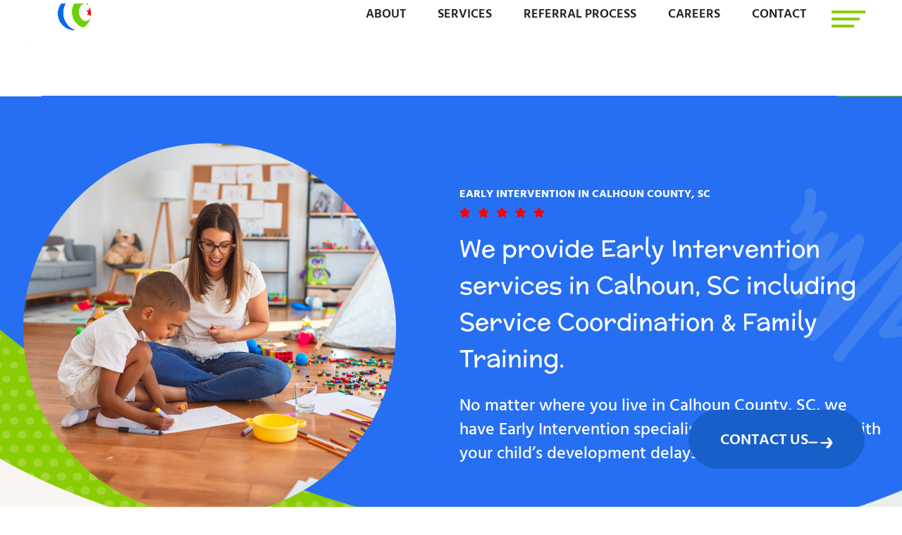

--- FILE ---
content_type: text/html; charset=UTF-8
request_url: https://aboutplaysc.com/location/calhoun/
body_size: 42973
content:
<!doctype html>
<html lang="en-US" prefix="og: https://ogp.me/ns#">
<head>
	<meta charset="UTF-8">
<script>
var gform;gform||(document.addEventListener("gform_main_scripts_loaded",function(){gform.scriptsLoaded=!0}),document.addEventListener("gform/theme/scripts_loaded",function(){gform.themeScriptsLoaded=!0}),window.addEventListener("DOMContentLoaded",function(){gform.domLoaded=!0}),gform={domLoaded:!1,scriptsLoaded:!1,themeScriptsLoaded:!1,isFormEditor:()=>"function"==typeof InitializeEditor,callIfLoaded:function(o){return!(!gform.domLoaded||!gform.scriptsLoaded||!gform.themeScriptsLoaded&&!gform.isFormEditor()||(gform.isFormEditor()&&console.warn("The use of gform.initializeOnLoaded() is deprecated in the form editor context and will be removed in Gravity Forms 3.1."),o(),0))},initializeOnLoaded:function(o){gform.callIfLoaded(o)||(document.addEventListener("gform_main_scripts_loaded",()=>{gform.scriptsLoaded=!0,gform.callIfLoaded(o)}),document.addEventListener("gform/theme/scripts_loaded",()=>{gform.themeScriptsLoaded=!0,gform.callIfLoaded(o)}),window.addEventListener("DOMContentLoaded",()=>{gform.domLoaded=!0,gform.callIfLoaded(o)}))},hooks:{action:{},filter:{}},addAction:function(o,r,e,t){gform.addHook("action",o,r,e,t)},addFilter:function(o,r,e,t){gform.addHook("filter",o,r,e,t)},doAction:function(o){gform.doHook("action",o,arguments)},applyFilters:function(o){return gform.doHook("filter",o,arguments)},removeAction:function(o,r){gform.removeHook("action",o,r)},removeFilter:function(o,r,e){gform.removeHook("filter",o,r,e)},addHook:function(o,r,e,t,n){null==gform.hooks[o][r]&&(gform.hooks[o][r]=[]);var d=gform.hooks[o][r];null==n&&(n=r+"_"+d.length),gform.hooks[o][r].push({tag:n,callable:e,priority:t=null==t?10:t})},doHook:function(r,o,e){var t;if(e=Array.prototype.slice.call(e,1),null!=gform.hooks[r][o]&&((o=gform.hooks[r][o]).sort(function(o,r){return o.priority-r.priority}),o.forEach(function(o){"function"!=typeof(t=o.callable)&&(t=window[t]),"action"==r?t.apply(null,e):e[0]=t.apply(null,e)})),"filter"==r)return e[0]},removeHook:function(o,r,t,n){var e;null!=gform.hooks[o][r]&&(e=(e=gform.hooks[o][r]).filter(function(o,r,e){return!!(null!=n&&n!=o.tag||null!=t&&t!=o.priority)}),gform.hooks[o][r]=e)}});
</script>

	<meta name="viewport" content="width=device-width, initial-scale=1">
	<link rel="profile" href="https://gmpg.org/xfn/11">
	
<!-- Search Engine Optimization by Rank Math PRO - https://rankmath.com/ -->
<title>Early Intervention in Calhoun, SC - About Play</title>
<meta name="description" content="We provide Early Intervention in Calhoun, SC to help children with development delays or disabilities through coaching, service coordination, and support."/>
<meta name="robots" content="follow, index, max-snippet:-1, max-video-preview:-1, max-image-preview:large"/>
<link rel="canonical" href="https://aboutplaysc.com/location/calhoun/" />
<meta property="og:locale" content="en_US" />
<meta property="og:type" content="article" />
<meta property="og:title" content="Early Intervention in Calhoun, SC - About Play" />
<meta property="og:description" content="We provide Early Intervention in Calhoun, SC to help children with development delays or disabilities through coaching, service coordination, and support." />
<meta property="og:url" content="https://aboutplaysc.com/location/calhoun/" />
<meta property="og:site_name" content="About Play" />
<meta property="og:updated_time" content="2024-03-07T16:10:06-05:00" />
<meta property="og:image" content="https://aboutplaysc.com/wp-content/uploads/2024/01/Ellipse-18.png" />
<meta property="og:image:secure_url" content="https://aboutplaysc.com/wp-content/uploads/2024/01/Ellipse-18.png" />
<meta property="og:image:width" content="529" />
<meta property="og:image:height" content="530" />
<meta property="og:image:alt" content="image with child" />
<meta property="og:image:type" content="image/png" />
<meta name="twitter:card" content="summary_large_image" />
<meta name="twitter:title" content="Early Intervention in Calhoun, SC - About Play" />
<meta name="twitter:description" content="We provide Early Intervention in Calhoun, SC to help children with development delays or disabilities through coaching, service coordination, and support." />
<meta name="twitter:image" content="https://aboutplaysc.com/wp-content/uploads/2024/01/Ellipse-18.png" />
<!-- /Rank Math WordPress SEO plugin -->

<link rel='dns-prefetch' href='//cdnjs.cloudflare.com' />
<link rel='dns-prefetch' href='//www.googletagmanager.com' />
<link rel='dns-prefetch' href='//fonts.googleapis.com' />
<link rel="alternate" type="application/rss+xml" title="About Play &raquo; Feed" href="https://aboutplaysc.com/feed/" />
<link rel="alternate" type="application/rss+xml" title="About Play &raquo; Comments Feed" href="https://aboutplaysc.com/comments/feed/" />
<link rel="alternate" title="oEmbed (JSON)" type="application/json+oembed" href="https://aboutplaysc.com/wp-json/oembed/1.0/embed?url=https%3A%2F%2Faboutplaysc.com%2Flocation%2Fcalhoun%2F" />
<link rel="alternate" title="oEmbed (XML)" type="text/xml+oembed" href="https://aboutplaysc.com/wp-json/oembed/1.0/embed?url=https%3A%2F%2Faboutplaysc.com%2Flocation%2Fcalhoun%2F&#038;format=xml" />
<style id='wp-img-auto-sizes-contain-inline-css'>
img:is([sizes=auto i],[sizes^="auto," i]){contain-intrinsic-size:3000px 1500px}
/*# sourceURL=wp-img-auto-sizes-contain-inline-css */
</style>
<link rel='stylesheet' id='sbi_styles-css' href='https://aboutplaysc.com/wp-content/plugins/instagram-feed/css/sbi-styles.min.css?ver=6.10.0' media='all' />
<style id='wp-emoji-styles-inline-css'>

	img.wp-smiley, img.emoji {
		display: inline !important;
		border: none !important;
		box-shadow: none !important;
		height: 1em !important;
		width: 1em !important;
		margin: 0 0.07em !important;
		vertical-align: -0.1em !important;
		background: none !important;
		padding: 0 !important;
	}
/*# sourceURL=wp-emoji-styles-inline-css */
</style>
<style id='global-styles-inline-css'>
:root{--wp--preset--aspect-ratio--square: 1;--wp--preset--aspect-ratio--4-3: 4/3;--wp--preset--aspect-ratio--3-4: 3/4;--wp--preset--aspect-ratio--3-2: 3/2;--wp--preset--aspect-ratio--2-3: 2/3;--wp--preset--aspect-ratio--16-9: 16/9;--wp--preset--aspect-ratio--9-16: 9/16;--wp--preset--color--black: #000000;--wp--preset--color--cyan-bluish-gray: #abb8c3;--wp--preset--color--white: #ffffff;--wp--preset--color--pale-pink: #f78da7;--wp--preset--color--vivid-red: #cf2e2e;--wp--preset--color--luminous-vivid-orange: #ff6900;--wp--preset--color--luminous-vivid-amber: #fcb900;--wp--preset--color--light-green-cyan: #7bdcb5;--wp--preset--color--vivid-green-cyan: #00d084;--wp--preset--color--pale-cyan-blue: #8ed1fc;--wp--preset--color--vivid-cyan-blue: #0693e3;--wp--preset--color--vivid-purple: #9b51e0;--wp--preset--gradient--vivid-cyan-blue-to-vivid-purple: linear-gradient(135deg,rgb(6,147,227) 0%,rgb(155,81,224) 100%);--wp--preset--gradient--light-green-cyan-to-vivid-green-cyan: linear-gradient(135deg,rgb(122,220,180) 0%,rgb(0,208,130) 100%);--wp--preset--gradient--luminous-vivid-amber-to-luminous-vivid-orange: linear-gradient(135deg,rgb(252,185,0) 0%,rgb(255,105,0) 100%);--wp--preset--gradient--luminous-vivid-orange-to-vivid-red: linear-gradient(135deg,rgb(255,105,0) 0%,rgb(207,46,46) 100%);--wp--preset--gradient--very-light-gray-to-cyan-bluish-gray: linear-gradient(135deg,rgb(238,238,238) 0%,rgb(169,184,195) 100%);--wp--preset--gradient--cool-to-warm-spectrum: linear-gradient(135deg,rgb(74,234,220) 0%,rgb(151,120,209) 20%,rgb(207,42,186) 40%,rgb(238,44,130) 60%,rgb(251,105,98) 80%,rgb(254,248,76) 100%);--wp--preset--gradient--blush-light-purple: linear-gradient(135deg,rgb(255,206,236) 0%,rgb(152,150,240) 100%);--wp--preset--gradient--blush-bordeaux: linear-gradient(135deg,rgb(254,205,165) 0%,rgb(254,45,45) 50%,rgb(107,0,62) 100%);--wp--preset--gradient--luminous-dusk: linear-gradient(135deg,rgb(255,203,112) 0%,rgb(199,81,192) 50%,rgb(65,88,208) 100%);--wp--preset--gradient--pale-ocean: linear-gradient(135deg,rgb(255,245,203) 0%,rgb(182,227,212) 50%,rgb(51,167,181) 100%);--wp--preset--gradient--electric-grass: linear-gradient(135deg,rgb(202,248,128) 0%,rgb(113,206,126) 100%);--wp--preset--gradient--midnight: linear-gradient(135deg,rgb(2,3,129) 0%,rgb(40,116,252) 100%);--wp--preset--font-size--small: 13px;--wp--preset--font-size--medium: 20px;--wp--preset--font-size--large: 36px;--wp--preset--font-size--x-large: 42px;--wp--preset--spacing--20: 0.44rem;--wp--preset--spacing--30: 0.67rem;--wp--preset--spacing--40: 1rem;--wp--preset--spacing--50: 1.5rem;--wp--preset--spacing--60: 2.25rem;--wp--preset--spacing--70: 3.38rem;--wp--preset--spacing--80: 5.06rem;--wp--preset--shadow--natural: 6px 6px 9px rgba(0, 0, 0, 0.2);--wp--preset--shadow--deep: 12px 12px 50px rgba(0, 0, 0, 0.4);--wp--preset--shadow--sharp: 6px 6px 0px rgba(0, 0, 0, 0.2);--wp--preset--shadow--outlined: 6px 6px 0px -3px rgb(255, 255, 255), 6px 6px rgb(0, 0, 0);--wp--preset--shadow--crisp: 6px 6px 0px rgb(0, 0, 0);}:root { --wp--style--global--content-size: 800px;--wp--style--global--wide-size: 1200px; }:where(body) { margin: 0; }.wp-site-blocks > .alignleft { float: left; margin-right: 2em; }.wp-site-blocks > .alignright { float: right; margin-left: 2em; }.wp-site-blocks > .aligncenter { justify-content: center; margin-left: auto; margin-right: auto; }:where(.wp-site-blocks) > * { margin-block-start: 24px; margin-block-end: 0; }:where(.wp-site-blocks) > :first-child { margin-block-start: 0; }:where(.wp-site-blocks) > :last-child { margin-block-end: 0; }:root { --wp--style--block-gap: 24px; }:root :where(.is-layout-flow) > :first-child{margin-block-start: 0;}:root :where(.is-layout-flow) > :last-child{margin-block-end: 0;}:root :where(.is-layout-flow) > *{margin-block-start: 24px;margin-block-end: 0;}:root :where(.is-layout-constrained) > :first-child{margin-block-start: 0;}:root :where(.is-layout-constrained) > :last-child{margin-block-end: 0;}:root :where(.is-layout-constrained) > *{margin-block-start: 24px;margin-block-end: 0;}:root :where(.is-layout-flex){gap: 24px;}:root :where(.is-layout-grid){gap: 24px;}.is-layout-flow > .alignleft{float: left;margin-inline-start: 0;margin-inline-end: 2em;}.is-layout-flow > .alignright{float: right;margin-inline-start: 2em;margin-inline-end: 0;}.is-layout-flow > .aligncenter{margin-left: auto !important;margin-right: auto !important;}.is-layout-constrained > .alignleft{float: left;margin-inline-start: 0;margin-inline-end: 2em;}.is-layout-constrained > .alignright{float: right;margin-inline-start: 2em;margin-inline-end: 0;}.is-layout-constrained > .aligncenter{margin-left: auto !important;margin-right: auto !important;}.is-layout-constrained > :where(:not(.alignleft):not(.alignright):not(.alignfull)){max-width: var(--wp--style--global--content-size);margin-left: auto !important;margin-right: auto !important;}.is-layout-constrained > .alignwide{max-width: var(--wp--style--global--wide-size);}body .is-layout-flex{display: flex;}.is-layout-flex{flex-wrap: wrap;align-items: center;}.is-layout-flex > :is(*, div){margin: 0;}body .is-layout-grid{display: grid;}.is-layout-grid > :is(*, div){margin: 0;}body{padding-top: 0px;padding-right: 0px;padding-bottom: 0px;padding-left: 0px;}a:where(:not(.wp-element-button)){text-decoration: underline;}:root :where(.wp-element-button, .wp-block-button__link){background-color: #32373c;border-width: 0;color: #fff;font-family: inherit;font-size: inherit;font-style: inherit;font-weight: inherit;letter-spacing: inherit;line-height: inherit;padding-top: calc(0.667em + 2px);padding-right: calc(1.333em + 2px);padding-bottom: calc(0.667em + 2px);padding-left: calc(1.333em + 2px);text-decoration: none;text-transform: inherit;}.has-black-color{color: var(--wp--preset--color--black) !important;}.has-cyan-bluish-gray-color{color: var(--wp--preset--color--cyan-bluish-gray) !important;}.has-white-color{color: var(--wp--preset--color--white) !important;}.has-pale-pink-color{color: var(--wp--preset--color--pale-pink) !important;}.has-vivid-red-color{color: var(--wp--preset--color--vivid-red) !important;}.has-luminous-vivid-orange-color{color: var(--wp--preset--color--luminous-vivid-orange) !important;}.has-luminous-vivid-amber-color{color: var(--wp--preset--color--luminous-vivid-amber) !important;}.has-light-green-cyan-color{color: var(--wp--preset--color--light-green-cyan) !important;}.has-vivid-green-cyan-color{color: var(--wp--preset--color--vivid-green-cyan) !important;}.has-pale-cyan-blue-color{color: var(--wp--preset--color--pale-cyan-blue) !important;}.has-vivid-cyan-blue-color{color: var(--wp--preset--color--vivid-cyan-blue) !important;}.has-vivid-purple-color{color: var(--wp--preset--color--vivid-purple) !important;}.has-black-background-color{background-color: var(--wp--preset--color--black) !important;}.has-cyan-bluish-gray-background-color{background-color: var(--wp--preset--color--cyan-bluish-gray) !important;}.has-white-background-color{background-color: var(--wp--preset--color--white) !important;}.has-pale-pink-background-color{background-color: var(--wp--preset--color--pale-pink) !important;}.has-vivid-red-background-color{background-color: var(--wp--preset--color--vivid-red) !important;}.has-luminous-vivid-orange-background-color{background-color: var(--wp--preset--color--luminous-vivid-orange) !important;}.has-luminous-vivid-amber-background-color{background-color: var(--wp--preset--color--luminous-vivid-amber) !important;}.has-light-green-cyan-background-color{background-color: var(--wp--preset--color--light-green-cyan) !important;}.has-vivid-green-cyan-background-color{background-color: var(--wp--preset--color--vivid-green-cyan) !important;}.has-pale-cyan-blue-background-color{background-color: var(--wp--preset--color--pale-cyan-blue) !important;}.has-vivid-cyan-blue-background-color{background-color: var(--wp--preset--color--vivid-cyan-blue) !important;}.has-vivid-purple-background-color{background-color: var(--wp--preset--color--vivid-purple) !important;}.has-black-border-color{border-color: var(--wp--preset--color--black) !important;}.has-cyan-bluish-gray-border-color{border-color: var(--wp--preset--color--cyan-bluish-gray) !important;}.has-white-border-color{border-color: var(--wp--preset--color--white) !important;}.has-pale-pink-border-color{border-color: var(--wp--preset--color--pale-pink) !important;}.has-vivid-red-border-color{border-color: var(--wp--preset--color--vivid-red) !important;}.has-luminous-vivid-orange-border-color{border-color: var(--wp--preset--color--luminous-vivid-orange) !important;}.has-luminous-vivid-amber-border-color{border-color: var(--wp--preset--color--luminous-vivid-amber) !important;}.has-light-green-cyan-border-color{border-color: var(--wp--preset--color--light-green-cyan) !important;}.has-vivid-green-cyan-border-color{border-color: var(--wp--preset--color--vivid-green-cyan) !important;}.has-pale-cyan-blue-border-color{border-color: var(--wp--preset--color--pale-cyan-blue) !important;}.has-vivid-cyan-blue-border-color{border-color: var(--wp--preset--color--vivid-cyan-blue) !important;}.has-vivid-purple-border-color{border-color: var(--wp--preset--color--vivid-purple) !important;}.has-vivid-cyan-blue-to-vivid-purple-gradient-background{background: var(--wp--preset--gradient--vivid-cyan-blue-to-vivid-purple) !important;}.has-light-green-cyan-to-vivid-green-cyan-gradient-background{background: var(--wp--preset--gradient--light-green-cyan-to-vivid-green-cyan) !important;}.has-luminous-vivid-amber-to-luminous-vivid-orange-gradient-background{background: var(--wp--preset--gradient--luminous-vivid-amber-to-luminous-vivid-orange) !important;}.has-luminous-vivid-orange-to-vivid-red-gradient-background{background: var(--wp--preset--gradient--luminous-vivid-orange-to-vivid-red) !important;}.has-very-light-gray-to-cyan-bluish-gray-gradient-background{background: var(--wp--preset--gradient--very-light-gray-to-cyan-bluish-gray) !important;}.has-cool-to-warm-spectrum-gradient-background{background: var(--wp--preset--gradient--cool-to-warm-spectrum) !important;}.has-blush-light-purple-gradient-background{background: var(--wp--preset--gradient--blush-light-purple) !important;}.has-blush-bordeaux-gradient-background{background: var(--wp--preset--gradient--blush-bordeaux) !important;}.has-luminous-dusk-gradient-background{background: var(--wp--preset--gradient--luminous-dusk) !important;}.has-pale-ocean-gradient-background{background: var(--wp--preset--gradient--pale-ocean) !important;}.has-electric-grass-gradient-background{background: var(--wp--preset--gradient--electric-grass) !important;}.has-midnight-gradient-background{background: var(--wp--preset--gradient--midnight) !important;}.has-small-font-size{font-size: var(--wp--preset--font-size--small) !important;}.has-medium-font-size{font-size: var(--wp--preset--font-size--medium) !important;}.has-large-font-size{font-size: var(--wp--preset--font-size--large) !important;}.has-x-large-font-size{font-size: var(--wp--preset--font-size--x-large) !important;}
:root :where(.wp-block-pullquote){font-size: 1.5em;line-height: 1.6;}
/*# sourceURL=global-styles-inline-css */
</style>
<link rel='stylesheet' id='south_carolina-html5-map-style-css' href='https://aboutplaysc.com/wp-content/plugins/south_carolinahtmlmap/static/css/map.css?ver=6.9' media='all' />
<link rel='stylesheet' id='googleFonts-css' href='//fonts.googleapis.com/css?family=Barlow+Condensed%3A400&#038;ver=6.9' media='all' />
<link rel='stylesheet' id='hello-elementor-theme-style-css' href='https://aboutplaysc.com/wp-content/themes/hello-elementor/assets/css/theme.css?ver=3.4.5' media='all' />
<link rel='stylesheet' id='hello-elementor-child-style-css' href='https://aboutplaysc.com/wp-content/themes/Hello-Elementor-childtheme/style.css?ver=1.0.0' media='all' />
<link rel='stylesheet' id='customcss-css' href='https://aboutplaysc.com/wp-content/themes/Hello-Elementor-childtheme/css/custom.css?ver=1769027951' media='all' />
<link rel='stylesheet' id='responsivecss-css' href='https://aboutplaysc.com/wp-content/themes/Hello-Elementor-childtheme/css/responsive.css?ver=1769027951' media='all' />
<link rel='stylesheet' id='themecss-css' href='https://cdnjs.cloudflare.com/ajax/libs/slick-carousel/1.9.0/slick-theme.min.css?ver=6.9' media='all' />
<link rel='stylesheet' id='slickcss-css' href='https://cdnjs.cloudflare.com/ajax/libs/slick-carousel/1.9.0/slick.min.css?ver=6.9' media='all' />
<link rel='stylesheet' id='hello-elementor-css' href='https://aboutplaysc.com/wp-content/themes/hello-elementor/assets/css/reset.css?ver=3.4.5' media='all' />
<link rel='stylesheet' id='hello-elementor-header-footer-css' href='https://aboutplaysc.com/wp-content/themes/hello-elementor/assets/css/header-footer.css?ver=3.4.5' media='all' />
<link rel='stylesheet' id='elementor-frontend-css' href='https://aboutplaysc.com/wp-content/plugins/elementor/assets/css/frontend.min.css?ver=3.34.1' media='all' />
<link rel='stylesheet' id='elementor-post-7-css' href='https://aboutplaysc.com/wp-content/uploads/elementor/css/post-7.css?ver=1768885377' media='all' />
<link rel='stylesheet' id='widget-video-css' href='https://aboutplaysc.com/wp-content/plugins/elementor/assets/css/widget-video.min.css?ver=3.34.1' media='all' />
<link rel='stylesheet' id='widget-nav-menu-css' href='https://aboutplaysc.com/wp-content/plugins/elementor-pro/assets/css/widget-nav-menu.min.css?ver=3.34.0' media='all' />
<link rel='stylesheet' id='widget-image-css' href='https://aboutplaysc.com/wp-content/plugins/elementor/assets/css/widget-image.min.css?ver=3.34.1' media='all' />
<link rel='stylesheet' id='e-motion-fx-css' href='https://aboutplaysc.com/wp-content/plugins/elementor-pro/assets/css/modules/motion-fx.min.css?ver=3.34.0' media='all' />
<link rel='stylesheet' id='widget-heading-css' href='https://aboutplaysc.com/wp-content/plugins/elementor/assets/css/widget-heading.min.css?ver=3.34.1' media='all' />
<link rel='stylesheet' id='e-animation-bob-css' href='https://aboutplaysc.com/wp-content/plugins/elementor/assets/lib/animations/styles/e-animation-bob.min.css?ver=3.34.1' media='all' />
<link rel='stylesheet' id='e-animation-fadeInLeft-css' href='https://aboutplaysc.com/wp-content/plugins/elementor/assets/lib/animations/styles/fadeInLeft.min.css?ver=3.34.1' media='all' />
<link rel='stylesheet' id='widget-icon-list-css' href='https://aboutplaysc.com/wp-content/plugins/elementor/assets/css/widget-icon-list.min.css?ver=3.34.1' media='all' />
<link rel='stylesheet' id='e-animation-shrink-css' href='https://aboutplaysc.com/wp-content/plugins/elementor/assets/lib/animations/styles/e-animation-shrink.min.css?ver=3.34.1' media='all' />
<link rel='stylesheet' id='sbistyles-css' href='https://aboutplaysc.com/wp-content/plugins/instagram-feed/css/sbi-styles.min.css?ver=6.10.0' media='all' />
<link rel='stylesheet' id='elementor-post-5846-css' href='https://aboutplaysc.com/wp-content/uploads/elementor/css/post-5846.css?ver=1768922028' media='all' />
<link rel='stylesheet' id='elementor-post-5115-css' href='https://aboutplaysc.com/wp-content/uploads/elementor/css/post-5115.css?ver=1768885378' media='all' />
<link rel='stylesheet' id='elementor-post-6879-css' href='https://aboutplaysc.com/wp-content/uploads/elementor/css/post-6879.css?ver=1768885378' media='all' />
<link rel='stylesheet' id='elementor-gf-local-hindguntur-css' href='https://aboutplaysc.com/wp-content/uploads/elementor/google-fonts/css/hindguntur.css?ver=1742506037' media='all' />
<link rel='stylesheet' id='elementor-gf-local-mclaren-css' href='https://aboutplaysc.com/wp-content/uploads/elementor/google-fonts/css/mclaren.css?ver=1742506037' media='all' />
<script src="https://aboutplaysc.com/wp-includes/js/jquery/jquery.min.js?ver=3.7.1" id="jquery-core-js"></script>
<script src="https://aboutplaysc.com/wp-includes/js/jquery/jquery-migrate.min.js?ver=3.4.1" id="jquery-migrate-js"></script>

<!-- Google tag (gtag.js) snippet added by Site Kit -->
<!-- Google Analytics snippet added by Site Kit -->
<script src="https://www.googletagmanager.com/gtag/js?id=GT-TB6TJK5" id="google_gtagjs-js" async></script>
<script id="google_gtagjs-js-after">
window.dataLayer = window.dataLayer || [];function gtag(){dataLayer.push(arguments);}
gtag("set","linker",{"domains":["aboutplaysc.com"]});
gtag("js", new Date());
gtag("set", "developer_id.dZTNiMT", true);
gtag("config", "GT-TB6TJK5");
//# sourceURL=google_gtagjs-js-after
</script>
<link rel="https://api.w.org/" href="https://aboutplaysc.com/wp-json/" /><link rel="EditURI" type="application/rsd+xml" title="RSD" href="https://aboutplaysc.com/xmlrpc.php?rsd" />
<meta name="generator" content="WordPress 6.9" />
<link rel='shortlink' href='https://aboutplaysc.com/?p=5846' />
<meta name="generator" content="Site Kit by Google 1.170.0" />			<!-- DO NOT COPY THIS SNIPPET! Start of Page Analytics Tracking for HubSpot WordPress plugin v11.3.37-->
			<script class="hsq-set-content-id" data-content-id="blog-post">
				var _hsq = _hsq || [];
				_hsq.push(["setContentType", "blog-post"]);
			</script>
			<!-- DO NOT COPY THIS SNIPPET! End of Page Analytics Tracking for HubSpot WordPress plugin -->
			 <style> .ppw-ppf-input-container { background-color: !important; padding: px!important; border-radius: px!important; } .ppw-ppf-input-container div.ppw-ppf-headline { font-size: px!important; font-weight: !important; color: !important; } .ppw-ppf-input-container div.ppw-ppf-desc { font-size: px!important; font-weight: !important; color: !important; } .ppw-ppf-input-container label.ppw-pwd-label { font-size: px!important; font-weight: !important; color: !important; } div.ppwp-wrong-pw-error { font-size: px!important; font-weight: !important; color: #dc3232!important; background: !important; } .ppw-ppf-input-container input[type='submit'] { color: #ffffff!important; background: #dd3333!important; } .ppw-ppf-input-container input[type='submit']:hover { color: #ffffff!important; background: #1e73be!important; } .ppw-ppf-desc-below { font-size: px!important; font-weight: !important; color: !important; } </style>  <style> .ppw-form { background-color: !important; padding: px!important; border-radius: px!important; } .ppw-headline.ppw-pcp-pf-headline { font-size: px!important; font-weight: !important; color: !important; } .ppw-description.ppw-pcp-pf-desc { font-size: px!important; font-weight: !important; color: !important; } .ppw-pcp-pf-desc-above-btn { display: block; } .ppw-pcp-pf-desc-below-form { font-size: px!important; font-weight: !important; color: !important; } .ppw-input label.ppw-pcp-password-label { font-size: px!important; font-weight: !important; color: !important; } .ppw-form input[type='submit'] { color: !important; background: !important; } .ppw-form input[type='submit']:hover { color: !important; background: !important; } div.ppw-error.ppw-pcp-pf-error-msg { font-size: px!important; font-weight: !important; color: #dc3232!important; background: !important; } </style> <meta name="generator" content="Elementor 3.34.1; features: e_font_icon_svg, additional_custom_breakpoints; settings: css_print_method-external, google_font-enabled, font_display-swap">
			<style>
				.e-con.e-parent:nth-of-type(n+4):not(.e-lazyloaded):not(.e-no-lazyload),
				.e-con.e-parent:nth-of-type(n+4):not(.e-lazyloaded):not(.e-no-lazyload) * {
					background-image: none !important;
				}
				@media screen and (max-height: 1024px) {
					.e-con.e-parent:nth-of-type(n+3):not(.e-lazyloaded):not(.e-no-lazyload),
					.e-con.e-parent:nth-of-type(n+3):not(.e-lazyloaded):not(.e-no-lazyload) * {
						background-image: none !important;
					}
				}
				@media screen and (max-height: 640px) {
					.e-con.e-parent:nth-of-type(n+2):not(.e-lazyloaded):not(.e-no-lazyload),
					.e-con.e-parent:nth-of-type(n+2):not(.e-lazyloaded):not(.e-no-lazyload) * {
						background-image: none !important;
					}
				}
			</style>
			<link rel="icon" href="https://aboutplaysc.com/wp-content/uploads/2024/02/cropped-favicon-32x32.png" sizes="32x32" />
<link rel="icon" href="https://aboutplaysc.com/wp-content/uploads/2024/02/cropped-favicon-192x192.png" sizes="192x192" />
<link rel="apple-touch-icon" href="https://aboutplaysc.com/wp-content/uploads/2024/02/cropped-favicon-180x180.png" />
<meta name="msapplication-TileImage" content="https://aboutplaysc.com/wp-content/uploads/2024/02/cropped-favicon-270x270.png" />
		<style id="wp-custom-css">
			.gform_required_legend {
	display: none;
}



.elementor-kit-7 a {
    color: #7dbc03;
}

		</style>
		</head>
<body class="wp-singular location-template-default single single-location postid-5846 wp-embed-responsive wp-theme-hello-elementor wp-child-theme-Hello-Elementor-childtheme hello-elementor-default elementor-default elementor-kit-7 elementor-page elementor-page-5846">


<a class="skip-link screen-reader-text" href="#content">Skip to content</a>

		<header data-elementor-type="header" data-elementor-id="5115" class="elementor elementor-5115 elementor-location-header" data-elementor-post-type="elementor_library">
			<div class="elementor-element elementor-element-1e7ecba e-flex e-con-boxed e-con e-parent" data-id="1e7ecba" data-element_type="container">
					<div class="e-con-inner">
		<div class="elementor-element elementor-element-1b1f97d e-con-full e-flex e-con e-child" data-id="1b1f97d" data-element_type="container">
				<div class="elementor-element elementor-element-6e81830 elementor-widget elementor-widget-video" data-id="6e81830" data-element_type="widget" data-settings="{&quot;video_type&quot;:&quot;hosted&quot;,&quot;start&quot;:1,&quot;autoplay&quot;:&quot;yes&quot;,&quot;play_on_mobile&quot;:&quot;yes&quot;,&quot;mute&quot;:&quot;yes&quot;}" data-widget_type="video.default">
				<div class="elementor-widget-container">
							<div class="e-hosted-video elementor-wrapper elementor-open-inline">
					<video class="elementor-video" src="https://aboutplaysc.com/wp-content/uploads/2024/01/10-Year-Anniversary-Animation-1.mp4#t=1" autoplay="" muted="muted" playsinline="" controlsList="nodownload" poster="https://aboutplaysc.com/wp-content/uploads/2024/01/Frame-127.png"></video>
				</div>
						</div>
				</div>
				</div>
		<div class="elementor-element elementor-element-7a5192f e-con-full e-flex e-con e-child" data-id="7a5192f" data-element_type="container">
				<div class="elementor-element elementor-element-94eb3bc elementor-nav-menu__align-end elementor-nav-menu--dropdown-mobile elementor-hidden-tablet elementor-hidden-mobile elementor-nav-menu__text-align-aside elementor-nav-menu--toggle elementor-nav-menu--burger elementor-widget elementor-widget-nav-menu" data-id="94eb3bc" data-element_type="widget" data-settings="{&quot;layout&quot;:&quot;horizontal&quot;,&quot;submenu_icon&quot;:{&quot;value&quot;:&quot;&lt;svg aria-hidden=\&quot;true\&quot; class=\&quot;e-font-icon-svg e-fas-caret-down\&quot; viewBox=\&quot;0 0 320 512\&quot; xmlns=\&quot;http:\/\/www.w3.org\/2000\/svg\&quot;&gt;&lt;path d=\&quot;M31.3 192h257.3c17.8 0 26.7 21.5 14.1 34.1L174.1 354.8c-7.8 7.8-20.5 7.8-28.3 0L17.2 226.1C4.6 213.5 13.5 192 31.3 192z\&quot;&gt;&lt;\/path&gt;&lt;\/svg&gt;&quot;,&quot;library&quot;:&quot;fa-solid&quot;},&quot;toggle&quot;:&quot;burger&quot;}" data-widget_type="nav-menu.default">
				<div class="elementor-widget-container">
								<nav aria-label="Menu" class="elementor-nav-menu--main elementor-nav-menu__container elementor-nav-menu--layout-horizontal e--pointer-none">
				<ul id="menu-1-94eb3bc" class="elementor-nav-menu"><li class="menu-item menu-item-type-post_type menu-item-object-page menu-item-48"><a href="https://aboutplaysc.com/about/" class="elementor-item">About</a></li>
<li class="menu-item menu-item-type-post_type menu-item-object-page menu-item-9249"><a href="https://aboutplaysc.com/early-intervention/" class="elementor-item">Services</a></li>
<li class="menu-item menu-item-type-post_type menu-item-object-page menu-item-12587"><a href="https://aboutplaysc.com/referral-process-babynet-ddsn/" class="elementor-item">Referral Process</a></li>
<li class="menu-item menu-item-type-post_type menu-item-object-page menu-item-16073"><a href="https://aboutplaysc.com/careers-in-early-intervention/" class="elementor-item">Careers</a></li>
<li class="menu-item menu-item-type-post_type menu-item-object-page menu-item-44"><a href="https://aboutplaysc.com/contact/" class="elementor-item">Contact</a></li>
</ul>			</nav>
					<div class="elementor-menu-toggle" role="button" tabindex="0" aria-label="Menu Toggle" aria-expanded="false">
			<svg aria-hidden="true" role="presentation" class="elementor-menu-toggle__icon--open e-font-icon-svg e-eicon-menu-bar" viewBox="0 0 1000 1000" xmlns="http://www.w3.org/2000/svg"><path d="M104 333H896C929 333 958 304 958 271S929 208 896 208H104C71 208 42 237 42 271S71 333 104 333ZM104 583H896C929 583 958 554 958 521S929 458 896 458H104C71 458 42 487 42 521S71 583 104 583ZM104 833H896C929 833 958 804 958 771S929 708 896 708H104C71 708 42 737 42 771S71 833 104 833Z"></path></svg><svg aria-hidden="true" role="presentation" class="elementor-menu-toggle__icon--close e-font-icon-svg e-eicon-close" viewBox="0 0 1000 1000" xmlns="http://www.w3.org/2000/svg"><path d="M742 167L500 408 258 167C246 154 233 150 217 150 196 150 179 158 167 167 154 179 150 196 150 212 150 229 154 242 171 254L408 500 167 742C138 771 138 800 167 829 196 858 225 858 254 829L496 587 738 829C750 842 767 846 783 846 800 846 817 842 829 829 842 817 846 804 846 783 846 767 842 750 829 737L588 500 833 258C863 229 863 200 833 171 804 137 775 137 742 167Z"></path></svg>		</div>
					<nav class="elementor-nav-menu--dropdown elementor-nav-menu__container" aria-hidden="true">
				<ul id="menu-2-94eb3bc" class="elementor-nav-menu"><li class="menu-item menu-item-type-post_type menu-item-object-page menu-item-48"><a href="https://aboutplaysc.com/about/" class="elementor-item" tabindex="-1">About</a></li>
<li class="menu-item menu-item-type-post_type menu-item-object-page menu-item-9249"><a href="https://aboutplaysc.com/early-intervention/" class="elementor-item" tabindex="-1">Services</a></li>
<li class="menu-item menu-item-type-post_type menu-item-object-page menu-item-12587"><a href="https://aboutplaysc.com/referral-process-babynet-ddsn/" class="elementor-item" tabindex="-1">Referral Process</a></li>
<li class="menu-item menu-item-type-post_type menu-item-object-page menu-item-16073"><a href="https://aboutplaysc.com/careers-in-early-intervention/" class="elementor-item" tabindex="-1">Careers</a></li>
<li class="menu-item menu-item-type-post_type menu-item-object-page menu-item-44"><a href="https://aboutplaysc.com/contact/" class="elementor-item" tabindex="-1">Contact</a></li>
</ul>			</nav>
						</div>
				</div>
				</div>
		<div class="elementor-element elementor-element-8477c5c e-con-full e-flex e-con e-child" data-id="8477c5c" data-element_type="container">
				<div class="elementor-element elementor-element-5661ee6 hamburger_icon elementor-widget elementor-widget-image" data-id="5661ee6" data-element_type="widget" data-widget_type="image.default">
				<div class="elementor-widget-container">
															<img width="48" height="24" src="https://aboutplaysc.com/wp-content/uploads/2024/01/Hamburger.svg" class="attachment-large size-large wp-image-5258" alt="" />															</div>
				</div>
				<div class="elementor-element elementor-element-c06a6c1 elementor-widget elementor-widget-shortcode" data-id="c06a6c1" data-element_type="widget" data-widget_type="shortcode.default">
				<div class="elementor-widget-container">
					<div id="whd_mega-menu-container">
    <div class="whd_mega-menu-wrapper-row">
	  <div class="about-megamenu-white-bg">
        <div class="whd_logo-close-wrapper" id="whd-mega-menu-logo-close">
            <div class="whd_logo-wrapper-column">
                <img src="/wp-content/uploads/2024/01/aboutplaylogo.svg" class="whd-mega-menu-logo" alt="mega-menu-logo" >
                <img src="/wp-content/uploads/2024/01/aboutplaylogo.svg" class="whd-mega-menu-mob-logo" alt="mega-menu-mob-logo" >
            </div>
            <div class="whd-close-bttn-wrapper-column">
                <img src="/wp-content/uploads/2024/01/Frame.svg" id="whd-close-bttn" alt="close-icon">
            </div>
        </div>
	  </div>
        <div class="whd-menu-column-wrapper-desktop" id="whd-desktop-menu-wrapper">
            <div class="whd-column-one"><div class="custom-menu-hamone"><ul id="menu-mega-menu-col-1" class="menu"><li id="menu-item-10420" class="menu-item menu-item-type-custom menu-item-object-custom menu-item-has-children menu-item-10420"><a href="#">About Us</a>
<ul class="sub-menu">
	<li id="menu-item-10556" class="menu-item menu-item-type-post_type menu-item-object-page menu-item-10556"><a href="https://aboutplaysc.com/about/">Our Company</a></li>
	<li id="menu-item-11966" class="menu-item menu-item-type-post_type menu-item-object-page menu-item-11966"><a href="https://aboutplaysc.com/our-founders/">Our Founders</a></li>
	<li id="menu-item-65" class="menu-item menu-item-type-post_type menu-item-object-page menu-item-65"><a href="https://aboutplaysc.com/staff/">Staff</a></li>
	<li id="menu-item-64" class="menu-item menu-item-type-post_type menu-item-object-page menu-item-64"><a href="https://aboutplaysc.com/careers-in-early-intervention/">Careers</a></li>
	<li id="menu-item-11193" class="menu-item menu-item-type-post_type menu-item-object-page menu-item-11193"><a href="https://aboutplaysc.com/testimonials/">Testimonials</a></li>
	<li id="menu-item-62" class="menu-item menu-item-type-post_type menu-item-object-page menu-item-62"><a href="https://aboutplaysc.com/locations/">Locations</a></li>
	<li id="menu-item-5274" class="menu-item menu-item-type-post_type menu-item-object-page menu-item-5274"><a href="https://aboutplaysc.com/contact/">Contact</a></li>
</ul>
</li>
</ul></div>
				<div class="whd_social_icons">
			        <ul class="whd_social_icons_ul">
			          <li>
			          <a href="https://www.facebook.com/aboutplaysc" target="_blank">
			        		<img src="/wp-content/uploads/2024/01/fb.svg">
			        	</a>
		        	</li>
		        	<li>
			          <a href="https://twitter.com/aboutplaysc" target="_blank">
			        		<img src="/wp-content/uploads/2024/01/icon.svg">
			        	</a>
		        	</li>
					<li>
			          <a href="https://www.instagram.com/aboutplaysc_/" target="_blank">
			        		<img src="/wp-content/uploads/2024/01/Layer1_5.svg">
			        	</a>
		        	</li>
					<li>
			          <a href="https://www.linkedin.com/company/about-play-sc/" target="_blank">
			        		<img src="/wp-content/uploads/2024/01/Linkedin.svg">
			        	</a>
		        	</li>
					<li>
			          <a href="https://www.tiktok.com/@aboutplaysc?is_from_webapp=1&sender_device=pc" target="_blank">
			        		<img src="/wp-content/uploads/2024/01/Layer_5.svg">
			        	</a>
		        	</li>
			      	</ul>
			    </div>
			</div>
            <div class="whd-column-two"><div class="custom-menu-hamtwo"><ul id="menu-mega-menu-col-2-services" class="menu"><li id="menu-item-9753" class="menu-item menu-item-type-post_type menu-item-object-page menu-item-has-children menu-item-9753"><a href="https://aboutplaysc.com/early-intervention/">Early Intervention Services</a>
<ul class="sub-menu">
	<li id="menu-item-10605" class="menu-item menu-item-type-post_type menu-item-object-page menu-item-has-children menu-item-10605"><a href="https://aboutplaysc.com/family-training/">Family Training</a>
	<ul class="sub-menu">
		<li id="menu-item-10634" class="menu-item menu-item-type-post_type menu-item-object-page menu-item-10634"><a href="https://aboutplaysc.com/infant-massage/">Infant Massage</a></li>
	</ul>
</li>
	<li id="menu-item-10636" class="menu-item menu-item-type-post_type menu-item-object-page menu-item-has-children menu-item-10636"><a href="https://aboutplaysc.com/service-coordination/">Service Coordination</a>
	<ul class="sub-menu">
		<li id="menu-item-10665" class="menu-item menu-item-type-post_type menu-item-object-page menu-item-10665"><a href="https://aboutplaysc.com/family-child-assessments/">Family &amp; Child Assessments</a></li>
		<li id="menu-item-10664" class="menu-item menu-item-type-post_type menu-item-object-page menu-item-10664"><a href="https://aboutplaysc.com/ifsp-fsp-development/">IFSP/FSP Development</a></li>
	</ul>
</li>
	<li id="menu-item-72" class="menu-item menu-item-type-custom menu-item-object-custom menu-item-has-children menu-item-72"><a href="#">Coordination of Support Services</a>
	<ul class="sub-menu">
		<li id="menu-item-81" class="menu-item menu-item-type-post_type menu-item-object-page menu-item-81"><a href="https://aboutplaysc.com/speech-therapy/">Speech Therapy</a></li>
		<li id="menu-item-80" class="menu-item menu-item-type-post_type menu-item-object-page menu-item-80"><a href="https://aboutplaysc.com/occupational-therapy/">Occupational Therapy</a></li>
		<li id="menu-item-79" class="menu-item menu-item-type-post_type menu-item-object-page menu-item-79"><a href="https://aboutplaysc.com/physical-therapy/">Physical Therapy</a></li>
	</ul>
</li>
</ul>
</li>
</ul></div><div class="custom-menu-hamtwo"><ul id="menu-mega-menu-col-2-blog" class="menu"><li id="menu-item-5277" class="menu-item menu-item-type-post_type menu-item-object-page menu-item-has-children menu-item-5277"><a href="https://aboutplaysc.com/blog/">Blog Articles</a>
<ul class="sub-menu">
	<li id="menu-item-11194" class="menu-item menu-item-type-taxonomy menu-item-object-category menu-item-11194"><a href="https://aboutplaysc.com/category/early-intervention-information/">Early Intervention Information</a></li>
	<li id="menu-item-13468" class="menu-item menu-item-type-taxonomy menu-item-object-category menu-item-13468"><a href="https://aboutplaysc.com/category/careers-in-early-intervention/">Careers in Early Intervention</a></li>
</ul>
</li>
</ul></div></div>
            <div class="whd-column-three"><div class="custom-menu-hamthree"><ul id="menu-mega-menu-col-3-resources" class="menu"><li id="menu-item-15585" class="menu-item menu-item-type-post_type menu-item-object-page menu-item-has-children menu-item-15585"><a href="https://aboutplaysc.com/resources/">Resources</a>
<ul class="sub-menu">
	<li id="menu-item-8444" class="menu-item menu-item-type-post_type menu-item-object-page menu-item-8444"><a href="https://aboutplaysc.com/referral-process-babynet-ddsn/">The Referral Process</a></li>
	<li id="menu-item-12027" class="menu-item menu-item-type-post_type menu-item-object-page menu-item-12027"><a href="https://aboutplaysc.com/whitepaper-become-an-early-intervention-specialist/">Whitepaper: How to Become an EI Specialist</a></li>
	<li id="menu-item-10447" class="menu-item menu-item-type-post_type menu-item-object-page menu-item-10447"><a href="https://aboutplaysc.com/whitepaper-parents-guide-babynet/">Whitepaper: A Parent’s Complete Guide to BabyNet</a></li>
	<li id="menu-item-16408" class="menu-item menu-item-type-post_type menu-item-object-page menu-item-16408"><a href="https://aboutplaysc.com/newsletters-archive/">Newsletters Archive</a></li>
</ul>
</li>
</ul></div><div class="custom-menu-hamthree"><ul id="menu-mega-menu-col-3-quicklinks" class="menu"><li id="menu-item-88" class="menu-item menu-item-type-custom menu-item-object-custom menu-item-has-children menu-item-88"><a href="#">Quicklinks</a>
<ul class="sub-menu">
	<li id="menu-item-11195" class="menu-item menu-item-type-post_type menu-item-object-page menu-item-11195"><a href="https://aboutplaysc.com/child-development-quiz/">Take Our Quiz to see if your child needs help</a></li>
	<li id="menu-item-11196" class="menu-item menu-item-type-post_type menu-item-object-page menu-item-11196"><a href="https://aboutplaysc.com/family-satisfaction-survey/">Family Satisfaction Survey </a></li>
	<li id="menu-item-11197" class="menu-item menu-item-type-post_type menu-item-object-page menu-item-11197"><a href="https://aboutplaysc.com/employee-satisfaction-survey/">Employee Satisfaction Survey</a></li>
</ul>
</li>
</ul></div></div>
				  </div>
        <div class="whd-menu-column-wrapper-mobile" id="whd-mobile-menu-wrapper"><div class="custom-menu-hamone"><ul id="menu-mega-menu-col-2" class="menu"><li class="menu-item menu-item-type-custom menu-item-object-custom menu-item-has-children menu-item-10420"><a href="#">About Us</a>
<ul class="sub-menu">
	<li class="menu-item menu-item-type-post_type menu-item-object-page menu-item-10556"><a href="https://aboutplaysc.com/about/">Our Company</a></li>
	<li class="menu-item menu-item-type-post_type menu-item-object-page menu-item-11966"><a href="https://aboutplaysc.com/our-founders/">Our Founders</a></li>
	<li class="menu-item menu-item-type-post_type menu-item-object-page menu-item-65"><a href="https://aboutplaysc.com/staff/">Staff</a></li>
	<li class="menu-item menu-item-type-post_type menu-item-object-page menu-item-64"><a href="https://aboutplaysc.com/careers-in-early-intervention/">Careers</a></li>
	<li class="menu-item menu-item-type-post_type menu-item-object-page menu-item-11193"><a href="https://aboutplaysc.com/testimonials/">Testimonials</a></li>
	<li class="menu-item menu-item-type-post_type menu-item-object-page menu-item-62"><a href="https://aboutplaysc.com/locations/">Locations</a></li>
	<li class="menu-item menu-item-type-post_type menu-item-object-page menu-item-5274"><a href="https://aboutplaysc.com/contact/">Contact</a></li>
</ul>
</li>
</ul></div><div class="custom-menu-hamtwo"><ul id="menu-mega-menu-col-2-services-1" class="menu"><li class="menu-item menu-item-type-post_type menu-item-object-page menu-item-has-children menu-item-9753"><a href="https://aboutplaysc.com/early-intervention/">Early Intervention Services</a>
<ul class="sub-menu">
	<li class="menu-item menu-item-type-post_type menu-item-object-page menu-item-has-children menu-item-10605"><a href="https://aboutplaysc.com/family-training/">Family Training</a>
	<ul class="sub-menu">
		<li class="menu-item menu-item-type-post_type menu-item-object-page menu-item-10634"><a href="https://aboutplaysc.com/infant-massage/">Infant Massage</a></li>
	</ul>
</li>
	<li class="menu-item menu-item-type-post_type menu-item-object-page menu-item-has-children menu-item-10636"><a href="https://aboutplaysc.com/service-coordination/">Service Coordination</a>
	<ul class="sub-menu">
		<li class="menu-item menu-item-type-post_type menu-item-object-page menu-item-10665"><a href="https://aboutplaysc.com/family-child-assessments/">Family &amp; Child Assessments</a></li>
		<li class="menu-item menu-item-type-post_type menu-item-object-page menu-item-10664"><a href="https://aboutplaysc.com/ifsp-fsp-development/">IFSP/FSP Development</a></li>
	</ul>
</li>
	<li class="menu-item menu-item-type-custom menu-item-object-custom menu-item-has-children menu-item-72"><a href="#">Coordination of Support Services</a>
	<ul class="sub-menu">
		<li class="menu-item menu-item-type-post_type menu-item-object-page menu-item-81"><a href="https://aboutplaysc.com/speech-therapy/">Speech Therapy</a></li>
		<li class="menu-item menu-item-type-post_type menu-item-object-page menu-item-80"><a href="https://aboutplaysc.com/occupational-therapy/">Occupational Therapy</a></li>
		<li class="menu-item menu-item-type-post_type menu-item-object-page menu-item-79"><a href="https://aboutplaysc.com/physical-therapy/">Physical Therapy</a></li>
	</ul>
</li>
</ul>
</li>
</ul></div><div class="custom-menu-hamthree"><ul id="menu-mega-menu-col-3-resources-1" class="menu"><li class="menu-item menu-item-type-post_type menu-item-object-page menu-item-has-children menu-item-15585"><a href="https://aboutplaysc.com/resources/">Resources</a>
<ul class="sub-menu">
	<li class="menu-item menu-item-type-post_type menu-item-object-page menu-item-8444"><a href="https://aboutplaysc.com/referral-process-babynet-ddsn/">The Referral Process</a></li>
	<li class="menu-item menu-item-type-post_type menu-item-object-page menu-item-12027"><a href="https://aboutplaysc.com/whitepaper-become-an-early-intervention-specialist/">Whitepaper: How to Become an EI Specialist</a></li>
	<li class="menu-item menu-item-type-post_type menu-item-object-page menu-item-10447"><a href="https://aboutplaysc.com/whitepaper-parents-guide-babynet/">Whitepaper: A Parent’s Complete Guide to BabyNet</a></li>
	<li class="menu-item menu-item-type-post_type menu-item-object-page menu-item-16408"><a href="https://aboutplaysc.com/newsletters-archive/">Newsletters Archive</a></li>
</ul>
</li>
</ul></div><div class="custom-menu-hamtwo"><ul id="menu-mega-menu-col-2-blog-1" class="menu"><li class="menu-item menu-item-type-post_type menu-item-object-page menu-item-has-children menu-item-5277"><a href="https://aboutplaysc.com/blog/">Blog Articles</a>
<ul class="sub-menu">
	<li class="menu-item menu-item-type-taxonomy menu-item-object-category menu-item-11194"><a href="https://aboutplaysc.com/category/early-intervention-information/">Early Intervention Information</a></li>
	<li class="menu-item menu-item-type-taxonomy menu-item-object-category menu-item-13468"><a href="https://aboutplaysc.com/category/careers-in-early-intervention/">Careers in Early Intervention</a></li>
</ul>
</li>
</ul></div><div class="custom-menu-hamthree"><ul id="menu-mega-menu-col-3-quicklinks-1" class="menu"><li class="menu-item menu-item-type-custom menu-item-object-custom menu-item-has-children menu-item-88"><a href="#">Quicklinks</a>
<ul class="sub-menu">
	<li class="menu-item menu-item-type-post_type menu-item-object-page menu-item-11195"><a href="https://aboutplaysc.com/child-development-quiz/">Take Our Quiz to see if your child needs help</a></li>
	<li class="menu-item menu-item-type-post_type menu-item-object-page menu-item-11196"><a href="https://aboutplaysc.com/family-satisfaction-survey/">Family Satisfaction Survey </a></li>
	<li class="menu-item menu-item-type-post_type menu-item-object-page menu-item-11197"><a href="https://aboutplaysc.com/employee-satisfaction-survey/">Employee Satisfaction Survey</a></li>
</ul>
</li>
</ul></div>
          <div class="whd_social_icons">
			        <ul class="whd_social_icons_ul">
			          <li>
			          <a href="https://www.facebook.com/aboutplaysc" target="_blank">
			        		<img src="/wp-content/uploads/2024/01/fb.svg">
			        	</a>
		        	</li>
		        	<li>
			          <a href="https://twitter.com/aboutplaysc" target="_blank">
			        		<img src="/wp-content/uploads/2024/01/icon.svg">
			        	</a>
		        	</li>
					<li>
			          <a href="https://www.instagram.com/aboutplaysc_/" target="_blank">
			        		<img src="/wp-content/uploads/2024/01/Layer1_5.svg">
			        	</a>
		        	</li>
					<li>
			          <a href="https://www.linkedin.com/company/about-play-sc/" target="_blank">
			        		<img src="/wp-content/uploads/2024/01/Linkedin.svg">
			        	</a>
		        	</li>
					<li>
			          <a href="https://www.tiktok.com/@aboutplaysc?is_from_webapp=1&sender_device=pc" target="_blank">
			        		<img src="/wp-content/uploads/2024/01/Layer_5.svg">
			        	</a>
		        	</li>
			      	</ul>
			    </div>
         </div>
    </div>
</div>		<div class="elementor-shortcode"></div>
						</div>
				</div>
				</div>
					</div>
				</div>
				</header>
		
<main id="content" class="site-main post-5846 location type-location status-publish hentry location_tax-lowcountry">

	
	<div class="page-content">
				<div data-elementor-type="wp-post" data-elementor-id="5846" class="elementor elementor-5846" data-elementor-post-type="location">
				<div class="elementor-element elementor-element-262a41a6 e-flex e-con-boxed e-con e-parent" data-id="262a41a6" data-element_type="container" data-settings="{&quot;background_background&quot;:&quot;classic&quot;}">
					<div class="e-con-inner">
		<div class="elementor-element elementor-element-4a48bb22 e-flex e-con-boxed e-con e-child" data-id="4a48bb22" data-element_type="container">
					<div class="e-con-inner">
				<div class="elementor-element elementor-element-224a4264 elementor-widget elementor-widget-image" data-id="224a4264" data-element_type="widget" data-widget_type="image.default">
				<div class="elementor-widget-container">
															<img fetchpriority="high" decoding="async" width="529" height="530" src="https://aboutplaysc.com/wp-content/uploads/2024/01/Ellipse-18.png" class="attachment-full size-full wp-image-9733" alt="image with child" srcset="https://aboutplaysc.com/wp-content/uploads/2024/01/Ellipse-18.png 529w, https://aboutplaysc.com/wp-content/uploads/2024/01/Ellipse-18-300x300.png 300w, https://aboutplaysc.com/wp-content/uploads/2024/01/Ellipse-18-150x150.png 150w, https://aboutplaysc.com/wp-content/uploads/2024/01/elementor/thumbs/Ellipse-18-qjevn0tjxkotxfzfbpiapj550c2kyq3gpz746us79s.png 200w" sizes="(max-width: 529px) 100vw, 529px" />															</div>
				</div>
					</div>
				</div>
		<div class="elementor-element elementor-element-197ec910 e-flex e-con-boxed e-con e-child" data-id="197ec910" data-element_type="container">
					<div class="e-con-inner">
				<div class="elementor-element elementor-element-5ecd8dbe elementor-widget-mobile__width-initial elementor-widget elementor-widget-heading" data-id="5ecd8dbe" data-element_type="widget" data-widget_type="heading.default">
				<div class="elementor-widget-container">
					<h1 class="elementor-heading-title elementor-size-default"> EARLY INTERVENTION IN Calhoun COUNTY, SC</h1>				</div>
				</div>
				<div class="elementor-element elementor-element-3d9a7671 elementor-widget elementor-widget-image" data-id="3d9a7671" data-element_type="widget" data-widget_type="image.default">
				<div class="elementor-widget-container">
															<img decoding="async" width="121" height="16" src="https://aboutplaysc.com/wp-content/uploads/2024/01/RedStars-1.svg" class="attachment-large size-large wp-image-6333" alt="red star" />															</div>
				</div>
				<div class="elementor-element elementor-element-3683e6de elementor-widget elementor-widget-heading" data-id="3683e6de" data-element_type="widget" data-widget_type="heading.default">
				<div class="elementor-widget-container">
					<h3 class="elementor-heading-title elementor-size-default">We provide Early Intervention services in Calhoun, SC including
Service Coordination &amp; Family Training.</h3>				</div>
				</div>
				<div class="elementor-element elementor-element-1fe8e389 elementor-widget elementor-widget-text-editor" data-id="1fe8e389" data-element_type="widget" data-widget_type="text-editor.default">
				<div class="elementor-widget-container">
									<p>No matter where you live in Calhoun County, SC, we have Early Intervention specialists who can help you with your child’s development delays and challenges.</p>								</div>
				</div>
					</div>
				</div>
					</div>
				</div>
		<div class="elementor-element elementor-element-5a804bc7 page_with_sidebar e-flex e-con-boxed e-con e-parent" data-id="5a804bc7" data-element_type="container" data-settings="{&quot;background_background&quot;:&quot;classic&quot;}">
					<div class="e-con-inner">
		<div class="elementor-element elementor-element-36bf5b6f e-con-full blog-post-column e-flex e-con e-child" data-id="36bf5b6f" data-element_type="container">
				<div class="elementor-element elementor-element-7842d0f breadcrumbs_hover elementor-widget elementor-widget-global elementor-global-12932 elementor-widget-heading" data-id="7842d0f" data-element_type="widget" data-widget_type="heading.default">
				<div class="elementor-widget-container">
					<h6 class="elementor-heading-title elementor-size-default"><a href="/">Home</a> <span> &gt; </span> <a href="/locations/">Locations</a><span> &gt; </span>Calhoun</h6>				</div>
				</div>
				<div class="elementor-element elementor-element-691d248d elementor-widget elementor-widget-heading" data-id="691d248d" data-element_type="widget" data-widget_type="heading.default">
				<div class="elementor-widget-container">
					<h2 class="elementor-heading-title elementor-size-default">WHAT IS EARLY INTERVENTION IN Calhoun COUNTY, SC?</h2>				</div>
				</div>
				<div class="elementor-element elementor-element-362fe2e6 elementor-widget elementor-widget-image" data-id="362fe2e6" data-element_type="widget" data-widget_type="image.default">
				<div class="elementor-widget-container">
															<img decoding="async" width="121" height="16" src="https://aboutplaysc.com/wp-content/uploads/2024/01/RedStars-1.svg" class="attachment-large size-large wp-image-6333" alt="red star" />															</div>
				</div>
				<div class="elementor-element elementor-element-5b208984 elementor-widget elementor-widget-heading" data-id="5b208984" data-element_type="widget" data-widget_type="heading.default">
				<div class="elementor-widget-container">
					<h4 class="elementor-heading-title elementor-size-default">Early Intervention in SC is a specialty service that helps Babies &amp; Todders | Ages 0-5 who are experiencing developmental delays. If you qualify, you’ll get matched with our trained professional for in-home coaching, support, and service coordination.</h4>				</div>
				</div>
				<div class="elementor-element elementor-element-735ffc57 elementor-align-left btn_icon elementor-widget elementor-widget-global elementor-global-11461 elementor-widget-button" data-id="735ffc57" data-element_type="widget" data-widget_type="button.default">
				<div class="elementor-widget-container">
									<div class="elementor-button-wrapper">
					<a class="elementor-button elementor-button-link elementor-size-sm elementor-animation-shrink" href="/early-intervention/">
						<span class="elementor-button-content-wrapper">
						<span class="elementor-button-icon">
				<svg xmlns="http://www.w3.org/2000/svg" width="35" height="17" viewBox="0 0 35 17" fill="none"><g clip-path="url(#clip0_2078_19583)"><path d="M34.5759 7.97724C34.5957 8.29431 34.4074 8.53211 34.2439 8.76992C33.5701 9.76573 32.8864 10.7566 32.2028 11.7474C31.6132 12.5946 31.0484 13.4567 30.4093 14.2642C30.1566 14.5813 29.8891 14.9231 29.4581 15.0965C29.255 15.1807 29.1856 15.2204 29.0469 15.0569C28.8537 14.8191 28.7744 14.8785 28.7794 15.1659C28.7794 15.1956 28.6902 15.2352 28.6357 15.26C28.1353 15.4879 27.5259 15.4731 27.1544 15.9933C27.0949 16.0775 26.7531 16.0626 26.6342 15.9685C26.5351 15.8892 26.5598 15.6365 26.545 15.4631C26.545 15.4086 26.5598 15.3343 26.5995 15.3046C26.7927 15.1312 26.7729 14.938 26.6639 14.7299C26.5301 14.8439 26.3964 14.9529 26.2675 15.0718C26.223 15.1114 26.1784 15.1659 26.1685 15.2154C26.1387 15.4582 26.005 15.6167 25.7672 15.6266C25.5839 15.6365 25.2717 15.1857 25.2271 14.9677C25.1528 14.616 25.2866 14.3038 25.4501 14.0363C25.6631 13.6796 25.9455 13.3625 26.2329 13.0554C27.2782 11.9307 28.3384 10.816 29.3937 9.70132C29.4779 9.61215 29.5819 9.53288 29.6513 9.43379C29.6959 9.36939 29.7009 9.26535 29.6909 9.18608C29.6909 9.1514 29.5968 9.11177 29.5473 9.10681C29.3937 9.0969 29.2352 9.12663 29.0816 9.0969C28.819 9.05231 28.5663 9.55765 28.3037 9.10681C28.0362 9.43379 27.6746 9.25544 27.3525 9.28516C27.0454 9.30994 26.7332 9.29012 26.4211 9.29012H23.4387C23.1265 9.29012 22.8144 9.28021 22.5072 9.29012C22.1852 9.30498 21.883 9.21581 21.5412 9.25544C20.4215 9.3892 19.3117 9.01268 18.1723 9.07213C17.8106 9.09195 17.4588 8.73029 17.0526 8.64606C16.9585 8.62625 16.8594 8.41817 16.8396 8.2844C16.7603 7.7642 17.117 7.33318 17.7313 7.23905C18.3556 7.14492 18.9848 7.07556 19.609 7.05574C20.3323 7.03097 21.0309 6.78326 21.7691 6.84766C22.4775 6.90711 23.2207 6.97647 23.9044 6.8328C24.7862 6.64949 25.6582 6.69408 26.5351 6.67922C27.407 6.6594 28.274 6.67922 29.146 6.67922C29.2996 6.67922 29.4581 6.69903 29.6117 6.66931C29.6563 6.6594 29.7256 6.47609 29.7058 6.45132C29.3937 6.12929 29.1559 5.80726 29.5225 5.36633C29.5374 5.34652 29.473 5.21771 29.4581 5.21771C29.3541 5.23257 29.1658 5.26725 29.1658 5.29698C29.1509 5.6735 28.9676 5.54964 28.8834 5.37129C28.5465 4.61329 27.9768 4.00391 27.5854 3.29545C27.2881 2.75048 26.9017 2.22037 26.7679 1.58622C26.7233 1.37319 26.5549 1.08584 26.9958 1.05612C27.0156 1.05612 26.9661 0.69941 27.0949 0.530964C27.1296 0.486376 27.1345 0.42197 27.1544 0.367473C27.1989 0.417016 27.2336 0.49133 27.2881 0.516102C27.5309 0.635004 27.298 1.11557 27.734 1.08584C27.734 1.08584 27.7786 1.22952 27.7538 1.25429C27.6894 1.31374 27.5903 1.34842 27.5111 1.39301C27.625 1.41282 27.7439 1.45246 27.8579 1.44255C27.9223 1.4376 28.0214 1.35337 28.0263 1.29392C28.0461 1.11061 28.0214 0.922352 28.0412 0.73409C28.056 0.600324 28.1105 0.476467 28.1452 0.347656C28.2344 0.436833 28.388 0.521056 28.3979 0.610233C28.4127 0.902535 28.4375 0.867855 28.6852 0.743998C28.8784 0.649867 29.1906 0.238662 29.4383 0.709318C29.5522 0.927306 30.0278 0.798495 29.9238 1.24933C29.899 1.36328 30.122 1.52677 30.2211 1.6754C30.3598 1.87853 30.4539 1.75467 30.553 1.64072C30.5381 1.9033 30.9444 1.99743 30.8057 2.33927C30.7066 2.58699 30.766 2.62167 30.9543 2.5424C31.0336 2.50772 31.1128 2.38386 31.1673 2.39873C31.2515 2.41854 31.3903 2.57212 31.3853 2.58203C31.2169 2.81488 31.2813 2.8892 31.5389 3.02792C31.7866 3.16168 31.9451 3.46389 32.178 3.76115C32.1185 3.74629 32.0839 3.69674 32.0541 3.69674C31.9749 3.69674 31.8956 3.72647 31.8114 3.74133C31.8213 3.78097 31.8312 3.86024 31.8411 3.86024C31.9402 3.86024 32.0442 3.84537 32.173 3.76115C32.2622 3.8751 32.3762 4.05841 32.5099 4.22685C32.6239 4.36557 32.7923 4.46961 32.8716 4.61824C32.9855 4.82632 33.263 5.06412 32.8864 5.30688C32.8666 5.31679 32.931 5.46047 32.9558 5.54469C33.0549 5.51001 33.2382 5.48028 33.2382 5.44065C33.2679 5.02449 33.4215 5.25734 33.5305 5.3812C33.585 5.44065 33.6296 5.54469 33.6197 5.619C33.5701 5.99553 33.6989 6.18379 34.1052 6.14416C34.125 6.14416 34.1696 6.29278 34.1795 6.37701C34.1795 6.40673 34.1102 6.44141 34.0705 6.47609C33.9615 6.31756 33.8476 6.29774 33.7435 6.47609C33.689 6.57518 33.6395 6.68913 33.6296 6.79812C33.6197 6.87739 33.6742 6.96161 33.6989 7.04583C33.7336 6.97647 33.7881 6.91207 33.803 6.84271C33.8525 6.6049 34.0358 6.69903 34.1696 6.68913C34.4173 6.67426 34.3628 6.86748 34.3628 7.01115C34.3678 7.28859 34.3529 7.57099 34.3727 7.84843C34.3727 7.90292 34.4867 7.94751 34.5511 7.99705L34.5759 7.97724ZM32.064 6.66931H32.1483C32.1334 6.61977 32.1235 6.56527 32.0938 6.52563C32.0839 6.51573 32.0195 6.54545 31.9798 6.55536C32.0095 6.59004 32.0393 6.62967 32.1483 6.66435C32.2672 6.78821 32.3613 6.94675 32.505 7.02602C32.6437 7.10528 32.827 6.70399 32.9954 7.02602C33.0846 6.93684 33.2432 6.84766 33.2432 6.76344C33.2432 6.6049 33.1441 6.44637 33.1986 5.83699C33.1391 5.98066 33.1044 6.04507 33.0896 6.11443C33.0747 6.16893 33.0896 6.22838 33.0896 6.28783C33.154 6.24324 33.2481 6.21352 33.2679 6.15406C33.2877 6.08966 33.2432 6.00048 33.0896 6.28783C33.0252 6.36214 32.9707 6.44637 32.9013 6.51573C32.8617 6.55536 32.7576 6.6049 32.7527 6.59499C32.5099 6.2482 32.3563 6.67426 32.0739 6.6594L32.064 6.66931ZM30.7512 5.35643C30.7165 5.41092 30.6471 5.48028 30.662 5.50505C30.7066 5.58928 30.771 5.66855 30.8453 5.73295C30.8552 5.74286 30.9493 5.65864 31.0038 5.619C30.9196 5.53478 30.8403 5.4456 30.7561 5.36138L30.7512 5.35643ZM28.8239 1.53173C28.7645 1.38805 28.7447 1.33851 28.7199 1.28897C28.6803 1.34347 28.6208 1.39301 28.601 1.45246C28.5911 1.49705 28.6357 1.55154 28.6605 1.60604C28.7249 1.57632 28.7942 1.55154 28.8239 1.53668V1.53173ZM30.9493 4.03364C30.8998 4.10795 30.8403 4.15749 30.8453 4.20208C30.8552 4.28135 30.8998 4.35566 30.9345 4.43493C30.9642 4.38539 31.0236 4.3408 31.0236 4.29126C31.0236 4.21199 30.984 4.13272 30.9543 4.03364H30.9493ZM31.1723 5.93608C31.1029 5.98066 31.0286 6.00544 31.0286 6.03021C31.0336 6.11443 31.0633 6.1937 31.088 6.27297C31.1277 6.2482 31.202 6.22838 31.207 6.20361C31.207 6.12434 31.1871 6.04012 31.1772 5.93608H31.1723ZM31.6082 6.59995C31.5339 6.55041 31.4844 6.49095 31.4398 6.49591C31.3605 6.50582 31.2862 6.55041 31.207 6.58509C31.2565 6.61481 31.3011 6.67426 31.3506 6.67426C31.4299 6.67426 31.5092 6.63463 31.6082 6.6049V6.59995ZM30.0873 3.4094C30.0873 3.4094 30.0427 3.34995 30.0278 3.34995C29.9832 3.35985 29.9436 3.38958 29.904 3.4094C29.9238 3.42921 29.9486 3.46885 29.9634 3.46885C30.008 3.45894 30.0477 3.42921 30.0873 3.4094ZM31.4893 3.8751C31.4893 3.8751 31.4299 3.91969 31.4299 3.93455C31.4398 3.97914 31.4695 4.01877 31.4893 4.05841C31.5092 4.03859 31.5488 4.01382 31.5488 3.99896C31.5389 3.95437 31.5092 3.91473 31.4893 3.8751ZM29.8346 4.64796C29.795 4.66778 29.7553 4.69255 29.7157 4.71237C29.7355 4.73219 29.7603 4.77182 29.7752 4.77182C29.8198 4.76191 29.8594 4.73219 29.899 4.71237C29.8792 4.69255 29.8594 4.67274 29.8346 4.64796ZM32.7031 5.0889C32.7031 5.0889 32.6586 5.02944 32.6437 5.02944C32.5991 5.03935 32.5595 5.06908 32.5198 5.0889C32.5397 5.10871 32.5644 5.14835 32.5793 5.14835C32.6239 5.13844 32.6635 5.10871 32.7031 5.0889ZM32.0244 6.08966C32.064 6.06984 32.1037 6.04507 32.1433 6.02525C32.1235 6.00544 32.0987 5.9658 32.0839 5.9658C32.0393 5.97571 31.9996 6.00544 31.96 6.02525C31.9798 6.04507 31.9996 6.06489 32.0244 6.08966Z" fill="white"></path><path d="M0 6.85163C0.277439 6.73768 0.569741 6.54942 0.847181 6.68318C1.13948 6.82686 1.37233 6.29675 1.62996 6.66832C1.95198 6.45529 2.3186 6.5296 2.67035 6.47015C3.06174 6.40079 3.40854 6.65841 3.83461 6.50978C4.226 6.37602 4.69665 6.48006 5.12767 6.48006H9.13568C9.54193 6.48006 10.0126 6.34629 10.3297 6.51474C10.6864 6.703 11.0827 6.17289 11.3304 6.66337C11.8407 6.12335 12.3213 6.86649 12.8662 6.703C13.1189 6.62869 13.4905 6.93585 13.7977 7.08943C13.8472 7.1142 13.8571 7.25292 13.8521 7.33715C13.8175 7.6889 13.431 8.12983 13.0991 8.14965C12.7325 8.16946 12.346 8.09515 12.1182 8.49149C12.1082 8.51131 12.0686 8.52617 12.0438 8.52617C11.5732 8.57571 11.1025 8.6203 10.6319 8.66489C10.3049 8.80856 10.3396 8.36763 10.2405 8.3825C10.0621 8.40727 9.92341 8.63517 9.7401 8.69957C9.59147 8.75407 9.41807 8.76398 9.35367 8.46672C9.30412 8.22892 8.87806 8.2735 8.85824 8.42213C8.8087 8.77389 8.60557 8.7293 8.4074 8.70452C7.74848 8.63517 7.05984 8.9027 6.4356 8.52122C5.97981 9.03646 5.35062 8.17442 4.89482 8.70948C4.62729 8.6203 4.18636 8.95719 4.11205 8.39241C4.06746 8.40231 4.00305 8.39241 3.98324 8.41718C3.92378 8.51131 3.8891 8.69462 3.83461 8.69462C3.49276 8.71939 3.10137 8.81352 2.82394 8.67975C2.43255 8.49645 2.06098 8.53113 1.6795 8.52122C1.47142 8.52122 1.30793 8.50635 1.34261 8.23387C1.34261 8.22396 1.25343 8.17937 1.21875 8.18928C0.758004 8.31809 0.758004 8.31809 0.381479 8.20414C0.267531 8.16946 0.148628 8.14469 0.0346799 8.14965" fill="white"></path><path d="M10.3745 8.13558C10.4141 8.11576 10.4537 8.09099 10.4934 8.07117C10.4736 8.05135 10.4488 8.01172 10.4339 8.01172C10.3893 8.02163 10.3497 8.05135 10.3101 8.07117C10.3299 8.09099 10.3497 8.1108 10.3745 8.13558Z" fill="white"></path><path d="M34.6901 7.52734C34.7298 7.69083 34.7744 7.78001 34.7545 7.84442C34.7347 7.90387 34.6406 7.93359 34.5762 7.97818C34.5762 7.91873 34.5663 7.85928 34.5762 7.80478C34.591 7.73542 34.6257 7.67597 34.6852 7.52734H34.6901Z" fill="white"></path></g><defs><clipPath id="clip0_2078_19583"><rect width="34.7592" height="15.71" fill="white" transform="translate(0 0.337891)"></rect></clipPath></defs></svg>			</span>
									<span class="elementor-button-text">learn more</span>
					</span>
					</a>
				</div>
								</div>
				</div>
				<div class="elementor-element elementor-element-6b7e3e38 elementor-widget elementor-widget-heading" data-id="6b7e3e38" data-element_type="widget" data-widget_type="heading.default">
				<div class="elementor-widget-container">
					<h2 class="elementor-heading-title elementor-size-default"> WHAT IS SERVICE COORDINATION IN Calhoun COUNTY, SC?</h2>				</div>
				</div>
				<div class="elementor-element elementor-element-65310eef elementor-widget elementor-widget-image" data-id="65310eef" data-element_type="widget" data-widget_type="image.default">
				<div class="elementor-widget-container">
															<img decoding="async" width="121" height="16" src="https://aboutplaysc.com/wp-content/uploads/2024/01/RedStars-1.svg" class="attachment-large size-large wp-image-6333" alt="red star" />															</div>
				</div>
				<div class="elementor-element elementor-element-2f40a832 elementor-widget elementor-widget-heading" data-id="2f40a832" data-element_type="widget" data-widget_type="heading.default">
				<div class="elementor-widget-container">
					<h4 class="elementor-heading-title elementor-size-default">If your child is eligible to receive Early Intervention services in Calhoun County, SC, you may also qualify for additional services such as:</h4>				</div>
				</div>
				<div class="elementor-element elementor-element-2b13b5b5 about-ul-li-list elementor-widget elementor-widget-text-editor" data-id="2b13b5b5" data-element_type="widget" data-widget_type="text-editor.default">
				<div class="elementor-widget-container">
									<ul>
<li>
Speech Therapy</li> 
<li>Occupational Therapy</li> 
<li>Physical Therapy</li> 
<li>Hearing </li>
<li>Vision </li>
<li>Nursing </li>
<li>Nutrition </li>
<li>Infant Massage</li>
</li>
</ul>								</div>
				</div>
				<div class="elementor-element elementor-element-13907 elementor-widget elementor-widget-global elementor-global-13907 elementor-widget-text-editor" data-id="13907" data-element_type="widget" data-widget_type="text-editor.default">
				<div class="elementor-widget-container">
									<p><b>Talk to your pediatrician. Our Early Intervention services might be available for you at no cost through a South Carolina state funding program called BabyNet or through DDSN.</b> If you are approved, you can get matched with one of our Early Interventionists who can help you.</p><p><span style="color: var( --e-global-color-text ); text-align: var(--text-align);">If you and your family would like to learn more about how Early Intervention works in the state of South Carolina, we encourage you to read our comprehensive guide to the </span><a style="text-align: var(--text-align); background-color: #f9f5f2;" href="https://aboutplaysc.com/referral-process/">Early Intervention Referral Process</a><span style="color: var( --e-global-color-text ); text-align: var(--text-align);">. We explain the qualifications and eligibility process, so that you can pursue Early Intervention services for your child and family.</span></p><p><span style="color: var( --e-global-color-text ); text-align: var(--text-align);">To learn more about the state program called BabyNet or DDSN, we recommend that you visit their official websites, which are provided for you below. </span></p><p><b>BabyNet:</b> <a href="https://babynet.scdhhs.gov/" target="_blank" rel="noopener">https://babynet.scdhhs.gov/</a></p><p><b>DDSN:</b> <a href="https://ddsn.sc.gov/childrens-services" target="_blank" rel="noopener">https://ddsn.sc.gov/childrens-services</a></p>								</div>
				</div>
				</div>
		<div class="elementor-element elementor-element-39d59357 e-con-full about-ul-li-list e-flex e-con e-child" data-id="39d59357" data-element_type="container" data-settings="{&quot;background_background&quot;:&quot;classic&quot;}">
				<div class="elementor-element elementor-element-45300864 elementor-widget elementor-widget-heading" data-id="45300864" data-element_type="widget" data-widget_type="heading.default">
				<div class="elementor-widget-container">
					<h4 class="elementor-heading-title elementor-size-default">Have Questions?</h4>				</div>
				</div>
				<div class="elementor-element elementor-element-1a20808 elementor-widget elementor-widget-image" data-id="1a20808" data-element_type="widget" data-widget_type="image.default">
				<div class="elementor-widget-container">
															<img decoding="async" width="121" height="16" src="https://aboutplaysc.com/wp-content/uploads/2024/01/RedStars-1.svg" class="attachment-large size-large wp-image-6333" alt="red star" />															</div>
				</div>
				<div class="elementor-element elementor-element-1d6b2ba6 elementor-align-left elementor-mobile-align-center elementor-widget elementor-widget-global elementor-global-11464 elementor-widget-button" data-id="1d6b2ba6" data-element_type="widget" data-widget_type="button.default">
				<div class="elementor-widget-container">
									<div class="elementor-button-wrapper">
					<a class="elementor-button elementor-button-link elementor-size-sm elementor-animation-bob" href="tel:803-479-3915">
						<span class="elementor-button-content-wrapper">
									<span class="elementor-button-text">Click to Call</span>
					</span>
					</a>
				</div>
								</div>
				</div>
				<div class="elementor-element elementor-element-626acb6e elementor-align-left elementor-mobile-align-center elementor-widget elementor-widget-global elementor-global-11467 elementor-widget-button" data-id="626acb6e" data-element_type="widget" data-widget_type="button.default">
				<div class="elementor-widget-container">
									<div class="elementor-button-wrapper">
					<a class="elementor-button elementor-button-link elementor-size-sm elementor-animation-bob" href="/contact">
						<span class="elementor-button-content-wrapper">
									<span class="elementor-button-text">Contact us</span>
					</span>
					</a>
				</div>
								</div>
				</div>
				<div class="elementor-element elementor-element-cfae1ee elementor-widget elementor-widget-global elementor-global-12902 elementor-widget-heading" data-id="cfae1ee" data-element_type="widget" data-widget_type="heading.default">
				<div class="elementor-widget-container">
					<h4 class="elementor-heading-title elementor-size-default">Regional Director in <br>Calhoun, SC</h4>				</div>
				</div>
				<div class="elementor-element elementor-element-2bb56d8e elementor-widget elementor-widget-image" data-id="2bb56d8e" data-element_type="widget" data-widget_type="image.default">
				<div class="elementor-widget-container">
															<img decoding="async" width="121" height="16" src="https://aboutplaysc.com/wp-content/uploads/2024/01/RedStars-1.svg" class="attachment-large size-large wp-image-6333" alt="red star" />															</div>
				</div>
				<div class="elementor-element elementor-element-65cd0cb1 elementor-widget elementor-widget-shortcode" data-id="65cd0cb1" data-element_type="widget" data-widget_type="shortcode.default">
				<div class="elementor-widget-container">
					<div id="staff-regional-data"><div class ="location_staff" post-id="1161">
						<div class="image_column" >
						  <img decoding="async" src="https://aboutplaysc.com/wp-content/uploads/2020/07/Jennifer-Horton.png" alt="staff-img">
						  <p class="staff-read-more-btn">Read More</p>
						</div>
						<div class="content_column">
						  <p class="testimonial-author-name">Jennifer Horton</p>
						  <p>Regional Director</p><p>Phone: <a href="tel:803.497.3915;109">803.497.3915, ext. 109</a></p><p>Email: <a href="mailto:JHORTON@ABOUTPLAYSC.COM">JHORTON@ABOUTPLAYSC.COM</a></p>
						</div>
						</div></div>
		<div id="staff-member-popuop-parent-container">
    <div class="staff-popup-fixed-page-layout">
	</div>
  </div>		<div class="elementor-shortcode"></div>
						</div>
				</div>
				<div class="elementor-element elementor-element-39b4963f elementor-widget__width-inherit elementor-widget elementor-widget-heading" data-id="39b4963f" data-element_type="widget" data-widget_type="heading.default">
				<div class="elementor-widget-container">
					<h4 class="elementor-heading-title elementor-size-default">Supervisors in <br>Calhoun, SC</h4>				</div>
				</div>
				<div class="elementor-element elementor-element-187c14ed elementor-widget elementor-widget-image" data-id="187c14ed" data-element_type="widget" data-widget_type="image.default">
				<div class="elementor-widget-container">
															<img decoding="async" width="121" height="16" src="https://aboutplaysc.com/wp-content/uploads/2024/01/RedStars-1.svg" class="attachment-large size-large wp-image-6333" alt="red star" />															</div>
				</div>
				<div class="elementor-element elementor-element-631e1cb8 elementor-widget elementor-widget-shortcode" data-id="631e1cb8" data-element_type="widget" data-widget_type="shortcode.default">
				<div class="elementor-widget-container">
					<div id="staff-supervisor-data"></div>
	<div id="staff-member-popuop-parent-container">
    <div class="staff-popup-fixed-page-layout">
	</div>
  </div>		<div class="elementor-shortcode"></div>
						</div>
				</div>
				</div>
					</div>
				</div>
		<div class="elementor-element elementor-element-1ae2a559 e-con-full e-flex e-con e-parent" data-id="1ae2a559" data-element_type="container" data-settings="{&quot;background_background&quot;:&quot;classic&quot;}">
		<div class="elementor-element elementor-element-7fb1b833 e-flex e-con-boxed e-con e-child" data-id="7fb1b833" data-element_type="container">
					<div class="e-con-inner">
				<div class="elementor-element elementor-element-293e144a elementor-widget elementor-widget-heading" data-id="293e144a" data-element_type="widget" data-widget_type="heading.default">
				<div class="elementor-widget-container">
					<h2 class="elementor-heading-title elementor-size-default"> OUR EARLY INTERVENTION SPECIALISTS IN Calhoun COUNTY SC</h2>				</div>
				</div>
				<div class="elementor-element elementor-element-5a06fd7d elementor-widget elementor-widget-image" data-id="5a06fd7d" data-element_type="widget" data-widget_type="image.default">
				<div class="elementor-widget-container">
															<img decoding="async" width="121" height="16" src="https://aboutplaysc.com/wp-content/uploads/2024/01/RedStars-1.svg" class="attachment-large size-large wp-image-6333" alt="red star" />															</div>
				</div>
				<div class="elementor-element elementor-element-3fc10ce elementor-widget elementor-widget-text-editor" data-id="3fc10ce" data-element_type="widget" data-widget_type="text-editor.default">
				<div class="elementor-widget-container">
									<p>If you’re approved by BabyNet or DDSN to receive Early Intervention in Calhoun, SC – you’ll get matched with one of our all-star professional Early Interventionists (E.I.) to help you, your child, and your family.</p>								</div>
				</div>
				<div class="elementor-element elementor-element-25e55375 elementor-widget elementor-widget-text-editor" data-id="25e55375" data-element_type="widget" data-widget_type="text-editor.default">
				<div class="elementor-widget-container">
									<p>Just tell your intake coordinator, “I want an E.I. from About Play.”</p>								</div>
				</div>
				<div class="elementor-element elementor-element-332bd5db elementor-widget elementor-widget-shortcode" data-id="332bd5db" data-element_type="widget" data-widget_type="shortcode.default">
				<div class="elementor-widget-container">
					<div id="staff-interventionist-data"></div>
	<div id="staff-member-popuop-parent-container">
    <div class="staff-popup-fixed-page-layout">
	</div>
  </div>		<div class="elementor-shortcode"></div>
						</div>
				</div>
					</div>
				</div>
				</div>
		<div class="elementor-element elementor-element-6b03404d e-con-full e-flex e-con e-parent" data-id="6b03404d" data-element_type="container">
				<div class="elementor-element elementor-element-155e607f elementor-widget elementor-widget-template" data-id="155e607f" data-element_type="widget" data-widget_type="template.default">
				<div class="elementor-widget-container">
							<div class="elementor-template">
					<div data-elementor-type="container" data-elementor-id="7273" class="elementor elementor-7273" data-elementor-post-type="elementor_library">
				<div class="elementor-element elementor-element-57378baf e-flex e-con-boxed e-con e-parent" data-id="57378baf" data-element_type="container" data-settings="{&quot;background_background&quot;:&quot;classic&quot;}">
					<div class="e-con-inner">
				<div class="elementor-element elementor-element-5cc6b5b elementor-widget__width-inherit elementor-invisible elementor-widget elementor-widget-heading" data-id="5cc6b5b" data-element_type="widget" data-settings="{&quot;_animation&quot;:&quot;fadeInDown&quot;}" data-widget_type="heading.default">
				<div class="elementor-widget-container">
					<h3 class="elementor-heading-title elementor-size-default">Learn More from Our Library of Blog Articles</h3>				</div>
				</div>
				<div class="elementor-element elementor-element-7b527cd elementor-invisible elementor-widget elementor-widget-image" data-id="7b527cd" data-element_type="widget" data-settings="{&quot;_animation&quot;:&quot;fadeInDown&quot;}" data-widget_type="image.default">
				<div class="elementor-widget-container">
															<img loading="lazy" decoding="async" width="121" height="16" src="https://aboutplaysc.com/wp-content/uploads/2024/01/RedStars.svg" class="attachment-large size-large wp-image-5163" alt="" />															</div>
				</div>
		<div class="elementor-element elementor-element-64a73aa e-con-full e-flex e-con e-child" data-id="64a73aa" data-element_type="container">
		<div class="elementor-element elementor-element-142d4ef0 e-con-full e-flex e-con e-child" data-id="142d4ef0" data-element_type="container">
				<div class="elementor-element elementor-element-4623cee3 elementor-grid-1 elementor-grid-tablet-1 elementor-grid-mobile-1 elementor-invisible elementor-widget elementor-widget-loop-grid" data-id="4623cee3" data-element_type="widget" data-settings="{&quot;template_id&quot;:5665,&quot;columns&quot;:1,&quot;row_gap&quot;:{&quot;unit&quot;:&quot;px&quot;,&quot;size&quot;:38,&quot;sizes&quot;:[]},&quot;columns_tablet&quot;:1,&quot;row_gap_tablet&quot;:{&quot;unit&quot;:&quot;px&quot;,&quot;size&quot;:20,&quot;sizes&quot;:[]},&quot;_animation&quot;:&quot;fadeIn&quot;,&quot;_skin&quot;:&quot;post&quot;,&quot;columns_mobile&quot;:&quot;1&quot;,&quot;edit_handle_selector&quot;:&quot;[data-elementor-type=\&quot;loop-item\&quot;]&quot;,&quot;row_gap_mobile&quot;:{&quot;unit&quot;:&quot;px&quot;,&quot;size&quot;:&quot;&quot;,&quot;sizes&quot;:[]}}" data-widget_type="loop-grid.post">
				<div class="elementor-widget-container">
							<div class="elementor-loop-container elementor-grid" role="list">
		<style id="loop-5665">.elementor-5665 .elementor-element.elementor-element-30da6e65{--display:flex;--flex-direction:column;--container-widget-width:100%;--container-widget-height:initial;--container-widget-flex-grow:0;--container-widget-align-self:initial;--flex-wrap-mobile:wrap;--gap:0px 0px;--row-gap:0px;--column-gap:0px;--border-radius:25px 25px 25px 25px;--margin-top:0px;--margin-bottom:0px;--margin-left:0px;--margin-right:0px;--padding-top:0px;--padding-bottom:0px;--padding-left:0px;--padding-right:0px;}.elementor-5665 .elementor-element.elementor-element-30da6e65:not(.elementor-motion-effects-element-type-background), .elementor-5665 .elementor-element.elementor-element-30da6e65 > .elementor-motion-effects-container > .elementor-motion-effects-layer{background-color:#FFFFFF;}.elementor-5665 .elementor-element.elementor-element-430c516{--display:flex;--gap:0px 0px;--row-gap:0px;--column-gap:0px;--margin-top:0px;--margin-bottom:0px;--margin-left:0px;--margin-right:0px;--padding-top:0px;--padding-bottom:0px;--padding-left:0px;--padding-right:0px;}.elementor-widget-theme-post-featured-image .widget-image-caption{color:var( --e-global-color-text );}.elementor-5665 .elementor-element.elementor-element-10201d5{text-align:start;}.elementor-5665 .elementor-element.elementor-element-10201d5 img{width:583px;height:340px;object-fit:cover;object-position:center center;border-radius:25px 25px 0px 0px;}.elementor-widget-theme-post-title .elementor-heading-title{color:var( --e-global-color-primary );}.elementor-5665 .elementor-element.elementor-element-4126cade > .elementor-widget-container{padding:32px 36px 0px 26px;}.elementor-5665 .elementor-element.elementor-element-4126cade .elementor-heading-title{font-family:"Hind Guntur", Sans-serif;font-size:24px;font-weight:600;line-height:35px;}.elementor-widget-post-info .elementor-icon-list-item:not(:last-child):after{border-color:var( --e-global-color-text );}.elementor-widget-post-info .elementor-icon-list-icon i{color:var( --e-global-color-primary );}.elementor-widget-post-info .elementor-icon-list-icon svg{fill:var( --e-global-color-primary );}.elementor-widget-post-info .elementor-icon-list-text, .elementor-widget-post-info .elementor-icon-list-text a{color:var( --e-global-color-secondary );}.elementor-5665 .elementor-element.elementor-element-1cd27ea2 > .elementor-widget-container{padding:13px 36px 0px 26px;}.elementor-5665 .elementor-element.elementor-element-1cd27ea2 .elementor-icon-list-icon{width:14px;}.elementor-5665 .elementor-element.elementor-element-1cd27ea2 .elementor-icon-list-icon i{font-size:14px;}.elementor-5665 .elementor-element.elementor-element-1cd27ea2 .elementor-icon-list-icon svg{--e-icon-list-icon-size:14px;}.elementor-5665 .elementor-element.elementor-element-1cd27ea2 .elementor-icon-list-text, .elementor-5665 .elementor-element.elementor-element-1cd27ea2 .elementor-icon-list-text a{color:var( --e-global-color-a32e090 );}.elementor-5665 .elementor-element.elementor-element-1cd27ea2 .elementor-icon-list-item{font-family:"Hind Guntur", Sans-serif;font-size:14px;font-weight:600;text-transform:uppercase;line-height:19.6px;}.elementor-widget-theme-post-excerpt .elementor-widget-container{color:var( --e-global-color-text );}.elementor-5665 .elementor-element.elementor-element-6f5f297 > .elementor-widget-container{padding:20px 36px 0px 26px;}.elementor-5665 .elementor-element.elementor-element-6f5f297 .elementor-widget-container{font-family:"Hind Guntur", Sans-serif;font-size:24px;font-weight:500;line-height:34px;color:#000000;}.elementor-widget-image .widget-image-caption{color:var( --e-global-color-text );}.elementor-5665 .elementor-element.elementor-element-24b61ae > .elementor-widget-container{margin:-5px 0px 0px 0px;padding:0px 43px 15px 0px;}.elementor-5665 .elementor-element.elementor-element-24b61ae{text-align:end;}@media(min-width:768px){.elementor-5665 .elementor-element.elementor-element-30da6e65{--width:100%;}.elementor-5665 .elementor-element.elementor-element-430c516{--content-width:100%;}}@media(max-width:1024px){.elementor-5665 .elementor-element.elementor-element-10201d5 img{width:480px;height:285px;object-fit:cover;}.elementor-5665 .elementor-element.elementor-element-4126cade > .elementor-widget-container{padding:15px 30px 0px 20px;}.elementor-5665 .elementor-element.elementor-element-4126cade .elementor-heading-title{font-size:20px;line-height:28px;}.elementor-5665 .elementor-element.elementor-element-1cd27ea2 > .elementor-widget-container{padding:10px 0px 0px 20px;}.elementor-5665 .elementor-element.elementor-element-6f5f297 > .elementor-widget-container{padding:10px 30px 0px 20px;}.elementor-5665 .elementor-element.elementor-element-6f5f297 .elementor-widget-container{font-size:17px;line-height:26px;}.elementor-5665 .elementor-element.elementor-element-24b61ae > .elementor-widget-container{margin:-4px 0px 0px 0px;padding:0px 30px 10px 0px;}.elementor-5665 .elementor-element.elementor-element-24b61ae img{width:34px;}}@media(max-width:767px){.elementor-5665 .elementor-element.elementor-element-10201d5 img{width:374px;height:205px;}.elementor-5665 .elementor-element.elementor-element-4126cade > .elementor-widget-container{padding:15px 21px 0px 15px;}.elementor-5665 .elementor-element.elementor-element-4126cade .elementor-heading-title{font-size:16px;line-height:22px;}.elementor-5665 .elementor-element.elementor-element-1cd27ea2 > .elementor-widget-container{padding:7px 0px 0px 15px;}.elementor-5665 .elementor-element.elementor-element-6f5f297 > .elementor-widget-container{padding:12px 20px 0px 15px;}.elementor-5665 .elementor-element.elementor-element-6f5f297 .elementor-widget-container{font-size:16px;line-height:26px;}.elementor-5665 .elementor-element.elementor-element-24b61ae > .elementor-widget-container{margin:-16px 0px 0px 0px;padding:0px 10px 9px 0px;}.elementor-5665 .elementor-element.elementor-element-24b61ae img{width:24px;}}</style>		<div data-elementor-type="loop-item" data-elementor-id="5665" class="elementor elementor-5665 e-loop-item e-loop-item-16876 post-16876 post type-post status-publish format-standard has-post-thumbnail hentry category-early-intervention-information" data-elementor-post-type="elementor_library" data-custom-edit-handle="1">
			<div class="elementor-element elementor-element-30da6e65 e-con-full e-flex e-con e-parent" data-id="30da6e65" data-element_type="container" data-settings="{&quot;background_background&quot;:&quot;classic&quot;}">
		<div class="elementor-element elementor-element-430c516 e-flex e-con-boxed e-con e-child" data-id="430c516" data-element_type="container">
					<div class="e-con-inner">
				<div class="elementor-element elementor-element-10201d5 elementor-widget elementor-widget-theme-post-featured-image elementor-widget-image" data-id="10201d5" data-element_type="widget" data-widget_type="theme-post-featured-image.default">
				<div class="elementor-widget-container">
															<img loading="lazy" decoding="async" width="800" height="288" src="https://aboutplaysc.com/wp-content/uploads/2026/01/infantmassage_banner-1024x369.png" class="attachment-large size-large wp-image-16878" alt="infant massage for early development" srcset="https://aboutplaysc.com/wp-content/uploads/2026/01/infantmassage_banner-1024x369.png 1024w, https://aboutplaysc.com/wp-content/uploads/2026/01/infantmassage_banner-300x108.png 300w, https://aboutplaysc.com/wp-content/uploads/2026/01/infantmassage_banner-768x276.png 768w, https://aboutplaysc.com/wp-content/uploads/2026/01/infantmassage_banner.png 1400w" sizes="(max-width: 800px) 100vw, 800px" />															</div>
				</div>
				<div class="elementor-element elementor-element-4126cade elementor-widget elementor-widget-theme-post-title elementor-page-title elementor-widget-heading" data-id="4126cade" data-element_type="widget" data-widget_type="theme-post-title.default">
				<div class="elementor-widget-container">
					<h4 class="elementor-heading-title elementor-size-default"><a href="https://aboutplaysc.com/infant-massage-for-early-development/">The Power of Touch: How Infant Massage Supports Early Development</a></h4>				</div>
				</div>
				<div class="elementor-element elementor-element-1cd27ea2 elementor-widget elementor-widget-post-info" data-id="1cd27ea2" data-element_type="widget" data-widget_type="post-info.default">
				<div class="elementor-widget-container">
							<ul class="elementor-inline-items elementor-icon-list-items elementor-post-info">
								<li class="elementor-icon-list-item elementor-repeater-item-5c5320e elementor-inline-item" itemprop="about">
													<span class="elementor-icon-list-text elementor-post-info__item elementor-post-info__item--type-terms">
							<span class="elementor-post-info__item-prefix">CATEGORY:</span>
										<span class="elementor-post-info__terms-list">
				<a href="https://aboutplaysc.com/category/early-intervention-information/" class="elementor-post-info__terms-list-item">Early Intervention Information</a>				</span>
					</span>
								</li>
				</ul>
						</div>
				</div>
				<div class="elementor-element elementor-element-6f5f297 elementor-widget elementor-widget-theme-post-excerpt" data-id="6f5f297" data-element_type="widget" data-widget_type="theme-post-excerpt.default">
				<div class="elementor-widget-container">
					<p>Blog Infant Massage for Early Development: Benefits for Babies and Families At About Play, we know that every small moment of connection can make a big difference in				</div>
				</div>
				<div class="elementor-element elementor-element-24b61ae elementor-widget elementor-widget-image" data-id="24b61ae" data-element_type="widget" data-settings="{&quot;_animation&quot;:&quot;none&quot;}" data-widget_type="image.default">
				<div class="elementor-widget-container">
																<a href="https://aboutplaysc.com/infant-massage-for-early-development/">
							<img loading="lazy" decoding="async" width="54" height="54" src="https://aboutplaysc.com/wp-content/uploads/2024/01/Elements-1.svg" class="elementor-animation-pop attachment-large size-large wp-image-5654" alt="" />								</a>
															</div>
				</div>
					</div>
				</div>
				</div>
				</div>
				</div>
		
						</div>
				</div>
				</div>
		<div class="elementor-element elementor-element-614c3d77 e-con-full e-flex e-con e-child" data-id="614c3d77" data-element_type="container">
				<div class="elementor-element elementor-element-7b59f239 elementor-grid-1 elementor-grid-tablet-1 elementor-grid-mobile-1 elementor-invisible elementor-widget elementor-widget-loop-grid" data-id="7b59f239" data-element_type="widget" data-settings="{&quot;template_id&quot;:&quot;5636&quot;,&quot;columns&quot;:1,&quot;row_gap&quot;:{&quot;unit&quot;:&quot;px&quot;,&quot;size&quot;:38,&quot;sizes&quot;:[]},&quot;columns_tablet&quot;:1,&quot;row_gap_tablet&quot;:{&quot;unit&quot;:&quot;px&quot;,&quot;size&quot;:20,&quot;sizes&quot;:[]},&quot;row_gap_mobile&quot;:{&quot;unit&quot;:&quot;px&quot;,&quot;size&quot;:22,&quot;sizes&quot;:[]},&quot;_animation&quot;:&quot;fadeIn&quot;,&quot;_animation_delay&quot;:50,&quot;_skin&quot;:&quot;post&quot;,&quot;columns_mobile&quot;:&quot;1&quot;,&quot;edit_handle_selector&quot;:&quot;[data-elementor-type=\&quot;loop-item\&quot;]&quot;}" data-widget_type="loop-grid.post">
				<div class="elementor-widget-container">
							<div class="elementor-loop-container elementor-grid" role="list">
		<style id="loop-5636">.elementor-5636 .elementor-element.elementor-element-9e42a22{--display:flex;--flex-direction:row;--container-widget-width:initial;--container-widget-height:100%;--container-widget-flex-grow:1;--container-widget-align-self:stretch;--flex-wrap-mobile:wrap;--gap:0px 0px;--row-gap:0px;--column-gap:0px;--border-radius:25px 25px 25px 25px;--margin-top:0px;--margin-bottom:0px;--margin-left:0px;--margin-right:0px;--padding-top:0px;--padding-bottom:0px;--padding-left:0px;--padding-right:0px;}.elementor-5636 .elementor-element.elementor-element-9e42a22:not(.elementor-motion-effects-element-type-background), .elementor-5636 .elementor-element.elementor-element-9e42a22 > .elementor-motion-effects-container > .elementor-motion-effects-layer{background-color:#FFFFFF;}.elementor-5636 .elementor-element.elementor-element-33efb77{--display:flex;--flex-direction:column;--container-widget-width:100%;--container-widget-height:initial;--container-widget-flex-grow:0;--container-widget-align-self:initial;--flex-wrap-mobile:wrap;--gap:0px 0px;--row-gap:0px;--column-gap:0px;--margin-top:0px;--margin-bottom:0px;--margin-left:0px;--margin-right:0px;--padding-top:0px;--padding-bottom:0px;--padding-left:0px;--padding-right:0px;}.elementor-widget-theme-post-featured-image .widget-image-caption{color:var( --e-global-color-text );}.elementor-5636 .elementor-element.elementor-element-58a5a23{text-align:start;}.elementor-5636 .elementor-element.elementor-element-58a5a23 img{width:345px;height:202px;object-fit:cover;object-position:center center;border-radius:25px 0px 0px 25px;}.elementor-5636 .elementor-element.elementor-element-3428793{--display:flex;--flex-direction:column;--container-widget-width:100%;--container-widget-height:initial;--container-widget-flex-grow:0;--container-widget-align-self:initial;--flex-wrap-mobile:wrap;--justify-content:center;--gap:0px 0px;--row-gap:0px;--column-gap:0px;--padding-top:24px;--padding-bottom:9px;--padding-left:10px;--padding-right:17px;}.elementor-widget-theme-post-title .elementor-heading-title{color:var( --e-global-color-primary );}.elementor-5636 .elementor-element.elementor-element-e620380 .elementor-heading-title{font-family:"Hind Guntur", Sans-serif;font-size:20px;font-weight:600;line-height:28px;}.elementor-widget-post-info .elementor-icon-list-item:not(:last-child):after{border-color:var( --e-global-color-text );}.elementor-widget-post-info .elementor-icon-list-icon i{color:var( --e-global-color-primary );}.elementor-widget-post-info .elementor-icon-list-icon svg{fill:var( --e-global-color-primary );}.elementor-widget-post-info .elementor-icon-list-text, .elementor-widget-post-info .elementor-icon-list-text a{color:var( --e-global-color-secondary );}.elementor-5636 .elementor-element.elementor-element-f85e8d4 > .elementor-widget-container{padding:13px 17px 0px 0px;}.elementor-5636 .elementor-element.elementor-element-f85e8d4 .elementor-icon-list-icon{width:14px;}.elementor-5636 .elementor-element.elementor-element-f85e8d4 .elementor-icon-list-icon i{font-size:14px;}.elementor-5636 .elementor-element.elementor-element-f85e8d4 .elementor-icon-list-icon svg{--e-icon-list-icon-size:14px;}.elementor-5636 .elementor-element.elementor-element-f85e8d4 .elementor-icon-list-text, .elementor-5636 .elementor-element.elementor-element-f85e8d4 .elementor-icon-list-text a{color:var( --e-global-color-a32e090 );}.elementor-5636 .elementor-element.elementor-element-f85e8d4 .elementor-icon-list-item{font-family:"Hind Guntur", Sans-serif;font-size:14px;font-weight:600;text-transform:uppercase;line-height:19.6px;}.elementor-widget-image .widget-image-caption{color:var( --e-global-color-text );}.elementor-5636 .elementor-element.elementor-element-9b28fd7{text-align:end;}@media(max-width:1024px){.elementor-5636 .elementor-element.elementor-element-58a5a23 img{height:177px;}.elementor-5636 .elementor-element.elementor-element-3428793{--padding-top:8px;--padding-bottom:0px;--padding-left:13px;--padding-right:15px;}.elementor-5636 .elementor-element.elementor-element-e620380 .elementor-heading-title{font-size:18px;line-height:26px;}.elementor-5636 .elementor-element.elementor-element-f85e8d4 > .elementor-widget-container{padding:10px 0px 0px 0px;}.elementor-5636 .elementor-element.elementor-element-9b28fd7 > .elementor-widget-container{margin:0px 0px 0px 0px;padding:0px 0px 0px 0px;}.elementor-5636 .elementor-element.elementor-element-9b28fd7 img{width:34px;}}@media(min-width:768px){.elementor-5636 .elementor-element.elementor-element-33efb77{--width:40%;}.elementor-5636 .elementor-element.elementor-element-3428793{--width:60%;}}@media(max-width:767px){.elementor-5636 .elementor-element.elementor-element-33efb77{--width:34%;}.elementor-5636 .elementor-element.elementor-element-58a5a23 img{width:122px;height:123px;}.elementor-5636 .elementor-element.elementor-element-3428793{--width:66%;--justify-content:center;--padding-top:14px;--padding-bottom:0px;--padding-left:5px;--padding-right:10px;}.elementor-5636 .elementor-element.elementor-element-e620380 > .elementor-widget-container{padding:0px 10px 0px 0px;}.elementor-5636 .elementor-element.elementor-element-e620380 .elementor-heading-title{font-size:14px;line-height:20px;}.elementor-5636 .elementor-element.elementor-element-f85e8d4 > .elementor-widget-container{margin:0px 0px 0px 0px;padding:4px 0px 0px 0px;}.elementor-5636 .elementor-element.elementor-element-f85e8d4 .elementor-icon-list-item{font-size:11px;line-height:15px;}.elementor-5636 .elementor-element.elementor-element-9b28fd7 > .elementor-widget-container{margin:-10px 0px 0px 0px;padding:0px 5px 0px 0px;}.elementor-5636 .elementor-element.elementor-element-9b28fd7 img{width:24px;}}</style>		<div data-elementor-type="loop-item" data-elementor-id="5636" class="elementor elementor-5636 e-loop-item e-loop-item-16811 post-16811 post type-post status-publish format-standard has-post-thumbnail hentry category-early-intervention-information" data-elementor-post-type="elementor_library" data-custom-edit-handle="1">
			<div class="elementor-element elementor-element-9e42a22 e-con-full e-flex e-con e-parent" data-id="9e42a22" data-element_type="container" data-settings="{&quot;background_background&quot;:&quot;classic&quot;}">
		<div class="elementor-element elementor-element-33efb77 e-con-full e-flex e-con e-child" data-id="33efb77" data-element_type="container" data-settings="{&quot;background_background&quot;:&quot;classic&quot;}">
				<div class="elementor-element elementor-element-58a5a23 elementor-widget elementor-widget-theme-post-featured-image elementor-widget-image" data-id="58a5a23" data-element_type="widget" data-widget_type="theme-post-featured-image.default">
				<div class="elementor-widget-container">
															<img loading="lazy" decoding="async" width="800" height="288" src="https://aboutplaysc.com/wp-content/uploads/2022/11/blogarticleimage2_1400x504-1024x369.png" class="attachment-large size-large wp-image-15945" alt="How to Advocate for Your Child in the Early Years" srcset="https://aboutplaysc.com/wp-content/uploads/2022/11/blogarticleimage2_1400x504-1024x369.png 1024w, https://aboutplaysc.com/wp-content/uploads/2022/11/blogarticleimage2_1400x504-300x108.png 300w, https://aboutplaysc.com/wp-content/uploads/2022/11/blogarticleimage2_1400x504-768x276.png 768w, https://aboutplaysc.com/wp-content/uploads/2022/11/blogarticleimage2_1400x504.png 1400w" sizes="(max-width: 800px) 100vw, 800px" />															</div>
				</div>
				</div>
		<div class="elementor-element elementor-element-3428793 e-con-full e-flex e-con e-child" data-id="3428793" data-element_type="container">
				<div class="elementor-element elementor-element-e620380 elementor-widget elementor-widget-theme-post-title elementor-page-title elementor-widget-heading" data-id="e620380" data-element_type="widget" data-widget_type="theme-post-title.default">
				<div class="elementor-widget-container">
					<h4 class="elementor-heading-title elementor-size-default"><a href="https://aboutplaysc.com/how-to-advocate-for-your-child/">How to Advocate for Your Child in the Early Years</a></h4>				</div>
				</div>
				<div class="elementor-element elementor-element-f85e8d4 elementor-widget elementor-widget-post-info" data-id="f85e8d4" data-element_type="widget" data-widget_type="post-info.default">
				<div class="elementor-widget-container">
							<ul class="elementor-inline-items elementor-icon-list-items elementor-post-info">
								<li class="elementor-icon-list-item elementor-repeater-item-5c5320e elementor-inline-item" itemprop="about">
													<span class="elementor-icon-list-text elementor-post-info__item elementor-post-info__item--type-terms">
							<span class="elementor-post-info__item-prefix">CATEGORY:</span>
										<span class="elementor-post-info__terms-list">
				<a href="https://aboutplaysc.com/category/early-intervention-information/" class="elementor-post-info__terms-list-item">Early Intervention Information</a>				</span>
					</span>
								</li>
				</ul>
						</div>
				</div>
				<div class="elementor-element elementor-element-9b28fd7 elementor-widget elementor-widget-image" data-id="9b28fd7" data-element_type="widget" data-widget_type="image.default">
				<div class="elementor-widget-container">
																<a href="https://aboutplaysc.com/how-to-advocate-for-your-child/">
							<img loading="lazy" decoding="async" width="54" height="54" src="https://aboutplaysc.com/wp-content/uploads/2024/01/Elements-1.svg" class="elementor-animation-pop attachment-large size-large wp-image-5654" alt="" />								</a>
															</div>
				</div>
				</div>
				</div>
				</div>
				<div data-elementor-type="loop-item" data-elementor-id="5636" class="elementor elementor-5636 e-loop-item e-loop-item-16787 post-16787 post type-post status-publish format-standard has-post-thumbnail hentry category-early-intervention-information" data-elementor-post-type="elementor_library" data-custom-edit-handle="1">
			<div class="elementor-element elementor-element-9e42a22 e-con-full e-flex e-con e-parent" data-id="9e42a22" data-element_type="container" data-settings="{&quot;background_background&quot;:&quot;classic&quot;}">
		<div class="elementor-element elementor-element-33efb77 e-con-full e-flex e-con e-child" data-id="33efb77" data-element_type="container" data-settings="{&quot;background_background&quot;:&quot;classic&quot;}">
				<div class="elementor-element elementor-element-58a5a23 elementor-widget elementor-widget-theme-post-featured-image elementor-widget-image" data-id="58a5a23" data-element_type="widget" data-widget_type="theme-post-featured-image.default">
				<div class="elementor-widget-container">
															<img loading="lazy" decoding="async" width="800" height="534" src="https://aboutplaysc.com/wp-content/uploads/2021/08/pexels-william-fortunato-6393356-scaled-1-1024x683.jpg" class="attachment-large size-large wp-image-14394" alt="" srcset="https://aboutplaysc.com/wp-content/uploads/2021/08/pexels-william-fortunato-6393356-scaled-1-1024x683.jpg 1024w, https://aboutplaysc.com/wp-content/uploads/2021/08/pexels-william-fortunato-6393356-scaled-1-300x200.jpg 300w, https://aboutplaysc.com/wp-content/uploads/2021/08/pexels-william-fortunato-6393356-scaled-1-768x512.jpg 768w, https://aboutplaysc.com/wp-content/uploads/2021/08/pexels-william-fortunato-6393356-scaled-1-1536x1024.jpg 1536w, https://aboutplaysc.com/wp-content/uploads/2021/08/pexels-william-fortunato-6393356-scaled-1-2048x1366.jpg 2048w" sizes="(max-width: 800px) 100vw, 800px" />															</div>
				</div>
				</div>
		<div class="elementor-element elementor-element-3428793 e-con-full e-flex e-con e-child" data-id="3428793" data-element_type="container">
				<div class="elementor-element elementor-element-e620380 elementor-widget elementor-widget-theme-post-title elementor-page-title elementor-widget-heading" data-id="e620380" data-element_type="widget" data-widget_type="theme-post-title.default">
				<div class="elementor-widget-container">
					<h4 class="elementor-heading-title elementor-size-default"><a href="https://aboutplaysc.com/child-service-plan/">Understanding your child’s service plan (IFSP &amp; FSP)</a></h4>				</div>
				</div>
				<div class="elementor-element elementor-element-f85e8d4 elementor-widget elementor-widget-post-info" data-id="f85e8d4" data-element_type="widget" data-widget_type="post-info.default">
				<div class="elementor-widget-container">
							<ul class="elementor-inline-items elementor-icon-list-items elementor-post-info">
								<li class="elementor-icon-list-item elementor-repeater-item-5c5320e elementor-inline-item" itemprop="about">
													<span class="elementor-icon-list-text elementor-post-info__item elementor-post-info__item--type-terms">
							<span class="elementor-post-info__item-prefix">CATEGORY:</span>
										<span class="elementor-post-info__terms-list">
				<a href="https://aboutplaysc.com/category/early-intervention-information/" class="elementor-post-info__terms-list-item">Early Intervention Information</a>				</span>
					</span>
								</li>
				</ul>
						</div>
				</div>
				<div class="elementor-element elementor-element-9b28fd7 elementor-widget elementor-widget-image" data-id="9b28fd7" data-element_type="widget" data-widget_type="image.default">
				<div class="elementor-widget-container">
																<a href="https://aboutplaysc.com/child-service-plan/">
							<img loading="lazy" decoding="async" width="54" height="54" src="https://aboutplaysc.com/wp-content/uploads/2024/01/Elements-1.svg" class="elementor-animation-pop attachment-large size-large wp-image-5654" alt="" />								</a>
															</div>
				</div>
				</div>
				</div>
				</div>
				<div data-elementor-type="loop-item" data-elementor-id="5636" class="elementor elementor-5636 e-loop-item e-loop-item-16721 post-16721 post type-post status-publish format-standard has-post-thumbnail hentry category-early-intervention-information" data-elementor-post-type="elementor_library" data-custom-edit-handle="1">
			<div class="elementor-element elementor-element-9e42a22 e-con-full e-flex e-con e-parent" data-id="9e42a22" data-element_type="container" data-settings="{&quot;background_background&quot;:&quot;classic&quot;}">
		<div class="elementor-element elementor-element-33efb77 e-con-full e-flex e-con e-child" data-id="33efb77" data-element_type="container" data-settings="{&quot;background_background&quot;:&quot;classic&quot;}">
				<div class="elementor-element elementor-element-58a5a23 elementor-widget elementor-widget-theme-post-featured-image elementor-widget-image" data-id="58a5a23" data-element_type="widget" data-widget_type="theme-post-featured-image.default">
				<div class="elementor-widget-container">
															<img loading="lazy" decoding="async" width="800" height="343" src="https://aboutplaysc.com/wp-content/uploads/2024/02/banner1_roundedcorners6-1024x439.png" class="attachment-large size-large wp-image-11931" alt="why early intervention matters" srcset="https://aboutplaysc.com/wp-content/uploads/2024/02/banner1_roundedcorners6-1024x439.png 1024w, https://aboutplaysc.com/wp-content/uploads/2024/02/banner1_roundedcorners6-300x129.png 300w, https://aboutplaysc.com/wp-content/uploads/2024/02/banner1_roundedcorners6-768x330.png 768w, https://aboutplaysc.com/wp-content/uploads/2024/02/banner1_roundedcorners6.png 1200w" sizes="(max-width: 800px) 100vw, 800px" />															</div>
				</div>
				</div>
		<div class="elementor-element elementor-element-3428793 e-con-full e-flex e-con e-child" data-id="3428793" data-element_type="container">
				<div class="elementor-element elementor-element-e620380 elementor-widget elementor-widget-theme-post-title elementor-page-title elementor-widget-heading" data-id="e620380" data-element_type="widget" data-widget_type="theme-post-title.default">
				<div class="elementor-widget-container">
					<h4 class="elementor-heading-title elementor-size-default"><a href="https://aboutplaysc.com/why-early-intervention-matters/">Why Early Intervention Matters: Helping Kids Reach Big Milestones</a></h4>				</div>
				</div>
				<div class="elementor-element elementor-element-f85e8d4 elementor-widget elementor-widget-post-info" data-id="f85e8d4" data-element_type="widget" data-widget_type="post-info.default">
				<div class="elementor-widget-container">
							<ul class="elementor-inline-items elementor-icon-list-items elementor-post-info">
								<li class="elementor-icon-list-item elementor-repeater-item-5c5320e elementor-inline-item" itemprop="about">
													<span class="elementor-icon-list-text elementor-post-info__item elementor-post-info__item--type-terms">
							<span class="elementor-post-info__item-prefix">CATEGORY:</span>
										<span class="elementor-post-info__terms-list">
				<a href="https://aboutplaysc.com/category/early-intervention-information/" class="elementor-post-info__terms-list-item">Early Intervention Information</a>				</span>
					</span>
								</li>
				</ul>
						</div>
				</div>
				<div class="elementor-element elementor-element-9b28fd7 elementor-widget elementor-widget-image" data-id="9b28fd7" data-element_type="widget" data-widget_type="image.default">
				<div class="elementor-widget-container">
																<a href="https://aboutplaysc.com/why-early-intervention-matters/">
							<img loading="lazy" decoding="async" width="54" height="54" src="https://aboutplaysc.com/wp-content/uploads/2024/01/Elements-1.svg" class="elementor-animation-pop attachment-large size-large wp-image-5654" alt="" />								</a>
															</div>
				</div>
				</div>
				</div>
				</div>
				</div>
		
						</div>
				</div>
				</div>
				</div>
				<div class="elementor-element elementor-element-7cecbe4b elementor-align-center btn_icon elementor-widget elementor-widget-button" data-id="7cecbe4b" data-element_type="widget" data-widget_type="button.default">
				<div class="elementor-widget-container">
									<div class="elementor-button-wrapper">
					<a class="elementor-button elementor-button-link elementor-size-sm elementor-animation-shrink" href="/blog/">
						<span class="elementor-button-content-wrapper">
						<span class="elementor-button-icon">
				<svg xmlns="http://www.w3.org/2000/svg" width="35" height="17" viewBox="0 0 35 17" fill="none"><g clip-path="url(#clip0_2078_19583)"><path d="M34.5759 7.97724C34.5957 8.29431 34.4074 8.53211 34.2439 8.76992C33.5701 9.76573 32.8864 10.7566 32.2028 11.7474C31.6132 12.5946 31.0484 13.4567 30.4093 14.2642C30.1566 14.5813 29.8891 14.9231 29.4581 15.0965C29.255 15.1807 29.1856 15.2204 29.0469 15.0569C28.8537 14.8191 28.7744 14.8785 28.7794 15.1659C28.7794 15.1956 28.6902 15.2352 28.6357 15.26C28.1353 15.4879 27.5259 15.4731 27.1544 15.9933C27.0949 16.0775 26.7531 16.0626 26.6342 15.9685C26.5351 15.8892 26.5598 15.6365 26.545 15.4631C26.545 15.4086 26.5598 15.3343 26.5995 15.3046C26.7927 15.1312 26.7729 14.938 26.6639 14.7299C26.5301 14.8439 26.3964 14.9529 26.2675 15.0718C26.223 15.1114 26.1784 15.1659 26.1685 15.2154C26.1387 15.4582 26.005 15.6167 25.7672 15.6266C25.5839 15.6365 25.2717 15.1857 25.2271 14.9677C25.1528 14.616 25.2866 14.3038 25.4501 14.0363C25.6631 13.6796 25.9455 13.3625 26.2329 13.0554C27.2782 11.9307 28.3384 10.816 29.3937 9.70132C29.4779 9.61215 29.5819 9.53288 29.6513 9.43379C29.6959 9.36939 29.7009 9.26535 29.6909 9.18608C29.6909 9.1514 29.5968 9.11177 29.5473 9.10681C29.3937 9.0969 29.2352 9.12663 29.0816 9.0969C28.819 9.05231 28.5663 9.55765 28.3037 9.10681C28.0362 9.43379 27.6746 9.25544 27.3525 9.28516C27.0454 9.30994 26.7332 9.29012 26.4211 9.29012H23.4387C23.1265 9.29012 22.8144 9.28021 22.5072 9.29012C22.1852 9.30498 21.883 9.21581 21.5412 9.25544C20.4215 9.3892 19.3117 9.01268 18.1723 9.07213C17.8106 9.09195 17.4588 8.73029 17.0526 8.64606C16.9585 8.62625 16.8594 8.41817 16.8396 8.2844C16.7603 7.7642 17.117 7.33318 17.7313 7.23905C18.3556 7.14492 18.9848 7.07556 19.609 7.05574C20.3323 7.03097 21.0309 6.78326 21.7691 6.84766C22.4775 6.90711 23.2207 6.97647 23.9044 6.8328C24.7862 6.64949 25.6582 6.69408 26.5351 6.67922C27.407 6.6594 28.274 6.67922 29.146 6.67922C29.2996 6.67922 29.4581 6.69903 29.6117 6.66931C29.6563 6.6594 29.7256 6.47609 29.7058 6.45132C29.3937 6.12929 29.1559 5.80726 29.5225 5.36633C29.5374 5.34652 29.473 5.21771 29.4581 5.21771C29.3541 5.23257 29.1658 5.26725 29.1658 5.29698C29.1509 5.6735 28.9676 5.54964 28.8834 5.37129C28.5465 4.61329 27.9768 4.00391 27.5854 3.29545C27.2881 2.75048 26.9017 2.22037 26.7679 1.58622C26.7233 1.37319 26.5549 1.08584 26.9958 1.05612C27.0156 1.05612 26.9661 0.69941 27.0949 0.530964C27.1296 0.486376 27.1345 0.42197 27.1544 0.367473C27.1989 0.417016 27.2336 0.49133 27.2881 0.516102C27.5309 0.635004 27.298 1.11557 27.734 1.08584C27.734 1.08584 27.7786 1.22952 27.7538 1.25429C27.6894 1.31374 27.5903 1.34842 27.5111 1.39301C27.625 1.41282 27.7439 1.45246 27.8579 1.44255C27.9223 1.4376 28.0214 1.35337 28.0263 1.29392C28.0461 1.11061 28.0214 0.922352 28.0412 0.73409C28.056 0.600324 28.1105 0.476467 28.1452 0.347656C28.2344 0.436833 28.388 0.521056 28.3979 0.610233C28.4127 0.902535 28.4375 0.867855 28.6852 0.743998C28.8784 0.649867 29.1906 0.238662 29.4383 0.709318C29.5522 0.927306 30.0278 0.798495 29.9238 1.24933C29.899 1.36328 30.122 1.52677 30.2211 1.6754C30.3598 1.87853 30.4539 1.75467 30.553 1.64072C30.5381 1.9033 30.9444 1.99743 30.8057 2.33927C30.7066 2.58699 30.766 2.62167 30.9543 2.5424C31.0336 2.50772 31.1128 2.38386 31.1673 2.39873C31.2515 2.41854 31.3903 2.57212 31.3853 2.58203C31.2169 2.81488 31.2813 2.8892 31.5389 3.02792C31.7866 3.16168 31.9451 3.46389 32.178 3.76115C32.1185 3.74629 32.0839 3.69674 32.0541 3.69674C31.9749 3.69674 31.8956 3.72647 31.8114 3.74133C31.8213 3.78097 31.8312 3.86024 31.8411 3.86024C31.9402 3.86024 32.0442 3.84537 32.173 3.76115C32.2622 3.8751 32.3762 4.05841 32.5099 4.22685C32.6239 4.36557 32.7923 4.46961 32.8716 4.61824C32.9855 4.82632 33.263 5.06412 32.8864 5.30688C32.8666 5.31679 32.931 5.46047 32.9558 5.54469C33.0549 5.51001 33.2382 5.48028 33.2382 5.44065C33.2679 5.02449 33.4215 5.25734 33.5305 5.3812C33.585 5.44065 33.6296 5.54469 33.6197 5.619C33.5701 5.99553 33.6989 6.18379 34.1052 6.14416C34.125 6.14416 34.1696 6.29278 34.1795 6.37701C34.1795 6.40673 34.1102 6.44141 34.0705 6.47609C33.9615 6.31756 33.8476 6.29774 33.7435 6.47609C33.689 6.57518 33.6395 6.68913 33.6296 6.79812C33.6197 6.87739 33.6742 6.96161 33.6989 7.04583C33.7336 6.97647 33.7881 6.91207 33.803 6.84271C33.8525 6.6049 34.0358 6.69903 34.1696 6.68913C34.4173 6.67426 34.3628 6.86748 34.3628 7.01115C34.3678 7.28859 34.3529 7.57099 34.3727 7.84843C34.3727 7.90292 34.4867 7.94751 34.5511 7.99705L34.5759 7.97724ZM32.064 6.66931H32.1483C32.1334 6.61977 32.1235 6.56527 32.0938 6.52563C32.0839 6.51573 32.0195 6.54545 31.9798 6.55536C32.0095 6.59004 32.0393 6.62967 32.1483 6.66435C32.2672 6.78821 32.3613 6.94675 32.505 7.02602C32.6437 7.10528 32.827 6.70399 32.9954 7.02602C33.0846 6.93684 33.2432 6.84766 33.2432 6.76344C33.2432 6.6049 33.1441 6.44637 33.1986 5.83699C33.1391 5.98066 33.1044 6.04507 33.0896 6.11443C33.0747 6.16893 33.0896 6.22838 33.0896 6.28783C33.154 6.24324 33.2481 6.21352 33.2679 6.15406C33.2877 6.08966 33.2432 6.00048 33.0896 6.28783C33.0252 6.36214 32.9707 6.44637 32.9013 6.51573C32.8617 6.55536 32.7576 6.6049 32.7527 6.59499C32.5099 6.2482 32.3563 6.67426 32.0739 6.6594L32.064 6.66931ZM30.7512 5.35643C30.7165 5.41092 30.6471 5.48028 30.662 5.50505C30.7066 5.58928 30.771 5.66855 30.8453 5.73295C30.8552 5.74286 30.9493 5.65864 31.0038 5.619C30.9196 5.53478 30.8403 5.4456 30.7561 5.36138L30.7512 5.35643ZM28.8239 1.53173C28.7645 1.38805 28.7447 1.33851 28.7199 1.28897C28.6803 1.34347 28.6208 1.39301 28.601 1.45246C28.5911 1.49705 28.6357 1.55154 28.6605 1.60604C28.7249 1.57632 28.7942 1.55154 28.8239 1.53668V1.53173ZM30.9493 4.03364C30.8998 4.10795 30.8403 4.15749 30.8453 4.20208C30.8552 4.28135 30.8998 4.35566 30.9345 4.43493C30.9642 4.38539 31.0236 4.3408 31.0236 4.29126C31.0236 4.21199 30.984 4.13272 30.9543 4.03364H30.9493ZM31.1723 5.93608C31.1029 5.98066 31.0286 6.00544 31.0286 6.03021C31.0336 6.11443 31.0633 6.1937 31.088 6.27297C31.1277 6.2482 31.202 6.22838 31.207 6.20361C31.207 6.12434 31.1871 6.04012 31.1772 5.93608H31.1723ZM31.6082 6.59995C31.5339 6.55041 31.4844 6.49095 31.4398 6.49591C31.3605 6.50582 31.2862 6.55041 31.207 6.58509C31.2565 6.61481 31.3011 6.67426 31.3506 6.67426C31.4299 6.67426 31.5092 6.63463 31.6082 6.6049V6.59995ZM30.0873 3.4094C30.0873 3.4094 30.0427 3.34995 30.0278 3.34995C29.9832 3.35985 29.9436 3.38958 29.904 3.4094C29.9238 3.42921 29.9486 3.46885 29.9634 3.46885C30.008 3.45894 30.0477 3.42921 30.0873 3.4094ZM31.4893 3.8751C31.4893 3.8751 31.4299 3.91969 31.4299 3.93455C31.4398 3.97914 31.4695 4.01877 31.4893 4.05841C31.5092 4.03859 31.5488 4.01382 31.5488 3.99896C31.5389 3.95437 31.5092 3.91473 31.4893 3.8751ZM29.8346 4.64796C29.795 4.66778 29.7553 4.69255 29.7157 4.71237C29.7355 4.73219 29.7603 4.77182 29.7752 4.77182C29.8198 4.76191 29.8594 4.73219 29.899 4.71237C29.8792 4.69255 29.8594 4.67274 29.8346 4.64796ZM32.7031 5.0889C32.7031 5.0889 32.6586 5.02944 32.6437 5.02944C32.5991 5.03935 32.5595 5.06908 32.5198 5.0889C32.5397 5.10871 32.5644 5.14835 32.5793 5.14835C32.6239 5.13844 32.6635 5.10871 32.7031 5.0889ZM32.0244 6.08966C32.064 6.06984 32.1037 6.04507 32.1433 6.02525C32.1235 6.00544 32.0987 5.9658 32.0839 5.9658C32.0393 5.97571 31.9996 6.00544 31.96 6.02525C31.9798 6.04507 31.9996 6.06489 32.0244 6.08966Z" fill="white"></path><path d="M0 6.85163C0.277439 6.73768 0.569741 6.54942 0.847181 6.68318C1.13948 6.82686 1.37233 6.29675 1.62996 6.66832C1.95198 6.45529 2.3186 6.5296 2.67035 6.47015C3.06174 6.40079 3.40854 6.65841 3.83461 6.50978C4.226 6.37602 4.69665 6.48006 5.12767 6.48006H9.13568C9.54193 6.48006 10.0126 6.34629 10.3297 6.51474C10.6864 6.703 11.0827 6.17289 11.3304 6.66337C11.8407 6.12335 12.3213 6.86649 12.8662 6.703C13.1189 6.62869 13.4905 6.93585 13.7977 7.08943C13.8472 7.1142 13.8571 7.25292 13.8521 7.33715C13.8175 7.6889 13.431 8.12983 13.0991 8.14965C12.7325 8.16946 12.346 8.09515 12.1182 8.49149C12.1082 8.51131 12.0686 8.52617 12.0438 8.52617C11.5732 8.57571 11.1025 8.6203 10.6319 8.66489C10.3049 8.80856 10.3396 8.36763 10.2405 8.3825C10.0621 8.40727 9.92341 8.63517 9.7401 8.69957C9.59147 8.75407 9.41807 8.76398 9.35367 8.46672C9.30412 8.22892 8.87806 8.2735 8.85824 8.42213C8.8087 8.77389 8.60557 8.7293 8.4074 8.70452C7.74848 8.63517 7.05984 8.9027 6.4356 8.52122C5.97981 9.03646 5.35062 8.17442 4.89482 8.70948C4.62729 8.6203 4.18636 8.95719 4.11205 8.39241C4.06746 8.40231 4.00305 8.39241 3.98324 8.41718C3.92378 8.51131 3.8891 8.69462 3.83461 8.69462C3.49276 8.71939 3.10137 8.81352 2.82394 8.67975C2.43255 8.49645 2.06098 8.53113 1.6795 8.52122C1.47142 8.52122 1.30793 8.50635 1.34261 8.23387C1.34261 8.22396 1.25343 8.17937 1.21875 8.18928C0.758004 8.31809 0.758004 8.31809 0.381479 8.20414C0.267531 8.16946 0.148628 8.14469 0.0346799 8.14965" fill="white"></path><path d="M10.3745 8.13558C10.4141 8.11576 10.4537 8.09099 10.4934 8.07117C10.4736 8.05135 10.4488 8.01172 10.4339 8.01172C10.3893 8.02163 10.3497 8.05135 10.3101 8.07117C10.3299 8.09099 10.3497 8.1108 10.3745 8.13558Z" fill="white"></path><path d="M34.6901 7.52734C34.7298 7.69083 34.7744 7.78001 34.7545 7.84442C34.7347 7.90387 34.6406 7.93359 34.5762 7.97818C34.5762 7.91873 34.5663 7.85928 34.5762 7.80478C34.591 7.73542 34.6257 7.67597 34.6852 7.52734H34.6901Z" fill="white"></path></g><defs><clipPath id="clip0_2078_19583"><rect width="34.7592" height="15.71" fill="white" transform="translate(0 0.337891)"></rect></clipPath></defs></svg>			</span>
									<span class="elementor-button-text">read all the articles</span>
					</span>
					</a>
				</div>
								</div>
				</div>
					</div>
				</div>
				</div>
				</div>
						</div>
				</div>
				</div>
				</div>
		
		
			</div>

	
</main>

			<footer data-elementor-type="footer" data-elementor-id="6879" class="elementor elementor-6879 elementor-location-footer" data-elementor-post-type="elementor_library">
			<div class="elementor-element elementor-element-d3bf624 e-con-full e-flex e-con e-parent" data-id="d3bf624" data-element_type="container" data-settings="{&quot;background_background&quot;:&quot;classic&quot;}">
		<div class="elementor-element elementor-element-d18bc74 e-con-full e-flex e-con e-child" data-id="d18bc74" data-element_type="container">
				<div class="elementor-element elementor-element-6d76c2d elementor-widget elementor-widget-image" data-id="6d76c2d" data-element_type="widget" data-settings="{&quot;motion_fx_motion_fx_scrolling&quot;:&quot;yes&quot;,&quot;motion_fx_scale_effect&quot;:&quot;yes&quot;,&quot;motion_fx_scale_speed&quot;:{&quot;unit&quot;:&quot;px&quot;,&quot;size&quot;:1,&quot;sizes&quot;:[]},&quot;motion_fx_devices&quot;:[&quot;desktop&quot;,&quot;tablet&quot;],&quot;motion_fx_scale_direction&quot;:&quot;out-in&quot;,&quot;motion_fx_scale_range&quot;:{&quot;unit&quot;:&quot;%&quot;,&quot;size&quot;:&quot;&quot;,&quot;sizes&quot;:{&quot;start&quot;:20,&quot;end&quot;:80}}}" data-widget_type="image.default">
				<div class="elementor-widget-container">
															<img width="648" height="682" src="https://aboutplaysc.com/wp-content/uploads/2024/01/Group-79.png" class="attachment-large size-large wp-image-5353" alt="" srcset="https://aboutplaysc.com/wp-content/uploads/2024/01/Group-79.png 648w, https://aboutplaysc.com/wp-content/uploads/2024/01/Group-79-285x300.png 285w" sizes="(max-width: 648px) 100vw, 648px" />															</div>
				</div>
				</div>
		<div class="elementor-element elementor-element-f5f31c9 e-con-full e-flex e-con e-child" data-id="f5f31c9" data-element_type="container">
				<div class="elementor-element elementor-element-0e821c6 elementor-widget elementor-widget-text-editor" data-id="0e821c6" data-element_type="widget" data-widget_type="text-editor.default">
				<div class="elementor-widget-container">
									<p><a href="https://aboutplaysc.com/newsletters-archive/">Newsletter Archive</a></p>								</div>
				</div>
				<div class="elementor-element elementor-element-4409284 elementor-widget elementor-widget-heading" data-id="4409284" data-element_type="widget" data-widget_type="heading.default">
				<div class="elementor-widget-container">
					<h3 class="elementor-heading-title elementor-size-default">Sign Up for Our Newsletter</h3>				</div>
				</div>
				<div class="elementor-element elementor-element-d086578 elementor-widget elementor-widget-image" data-id="d086578" data-element_type="widget" data-widget_type="image.default">
				<div class="elementor-widget-container">
															<img width="121" height="16" src="https://aboutplaysc.com/wp-content/uploads/2024/01/RedStars.svg" class="attachment-large size-large wp-image-5163" alt="" />															</div>
				</div>
				<div class="elementor-element elementor-element-4278fee footer_form elementor-widget elementor-widget-shortcode" data-id="4278fee" data-element_type="widget" data-widget_type="shortcode.default">
				<div class="elementor-widget-container">
							<div class="elementor-shortcode">
                <div class='gf_browser_chrome gform_wrapper gform-theme gform-theme--foundation gform-theme--framework gform-theme--orbital' data-form-theme='orbital' data-form-index='0' id='gform_wrapper_1' ><style>#gform_wrapper_1[data-form-index="0"].gform-theme,[data-parent-form="1_0"]{--gf-color-primary: #204ce5;--gf-color-primary-rgb: 32, 76, 229;--gf-color-primary-contrast: #fff;--gf-color-primary-contrast-rgb: 255, 255, 255;--gf-color-primary-darker: #001AB3;--gf-color-primary-lighter: #527EFF;--gf-color-secondary: #fff;--gf-color-secondary-rgb: 255, 255, 255;--gf-color-secondary-contrast: #112337;--gf-color-secondary-contrast-rgb: 17, 35, 55;--gf-color-secondary-darker: #F5F5F5;--gf-color-secondary-lighter: #FFFFFF;--gf-color-out-ctrl-light: rgba(17, 35, 55, 0.1);--gf-color-out-ctrl-light-rgb: 17, 35, 55;--gf-color-out-ctrl-light-darker: rgba(104, 110, 119, 0.35);--gf-color-out-ctrl-light-lighter: #F5F5F5;--gf-color-out-ctrl-dark: #585e6a;--gf-color-out-ctrl-dark-rgb: 88, 94, 106;--gf-color-out-ctrl-dark-darker: #112337;--gf-color-out-ctrl-dark-lighter: rgba(17, 35, 55, 0.65);--gf-color-in-ctrl: #fff;--gf-color-in-ctrl-rgb: 255, 255, 255;--gf-color-in-ctrl-contrast: #112337;--gf-color-in-ctrl-contrast-rgb: 17, 35, 55;--gf-color-in-ctrl-darker: #F5F5F5;--gf-color-in-ctrl-lighter: #FFFFFF;--gf-color-in-ctrl-primary: #204ce5;--gf-color-in-ctrl-primary-rgb: 32, 76, 229;--gf-color-in-ctrl-primary-contrast: #fff;--gf-color-in-ctrl-primary-contrast-rgb: 255, 255, 255;--gf-color-in-ctrl-primary-darker: #001AB3;--gf-color-in-ctrl-primary-lighter: #527EFF;--gf-color-in-ctrl-light: rgba(17, 35, 55, 0.1);--gf-color-in-ctrl-light-rgb: 17, 35, 55;--gf-color-in-ctrl-light-darker: rgba(104, 110, 119, 0.35);--gf-color-in-ctrl-light-lighter: #F5F5F5;--gf-color-in-ctrl-dark: #585e6a;--gf-color-in-ctrl-dark-rgb: 88, 94, 106;--gf-color-in-ctrl-dark-darker: #112337;--gf-color-in-ctrl-dark-lighter: rgba(17, 35, 55, 0.65);--gf-radius: 3px;--gf-font-size-secondary: 14px;--gf-font-size-tertiary: 13px;--gf-icon-ctrl-number: url("data:image/svg+xml,%3Csvg width='8' height='14' viewBox='0 0 8 14' fill='none' xmlns='http://www.w3.org/2000/svg'%3E%3Cpath fill-rule='evenodd' clip-rule='evenodd' d='M4 0C4.26522 5.96046e-08 4.51957 0.105357 4.70711 0.292893L7.70711 3.29289C8.09763 3.68342 8.09763 4.31658 7.70711 4.70711C7.31658 5.09763 6.68342 5.09763 6.29289 4.70711L4 2.41421L1.70711 4.70711C1.31658 5.09763 0.683417 5.09763 0.292893 4.70711C-0.0976311 4.31658 -0.097631 3.68342 0.292893 3.29289L3.29289 0.292893C3.48043 0.105357 3.73478 0 4 0ZM0.292893 9.29289C0.683417 8.90237 1.31658 8.90237 1.70711 9.29289L4 11.5858L6.29289 9.29289C6.68342 8.90237 7.31658 8.90237 7.70711 9.29289C8.09763 9.68342 8.09763 10.3166 7.70711 10.7071L4.70711 13.7071C4.31658 14.0976 3.68342 14.0976 3.29289 13.7071L0.292893 10.7071C-0.0976311 10.3166 -0.0976311 9.68342 0.292893 9.29289Z' fill='rgba(17, 35, 55, 0.65)'/%3E%3C/svg%3E");--gf-icon-ctrl-select: url("data:image/svg+xml,%3Csvg width='10' height='6' viewBox='0 0 10 6' fill='none' xmlns='http://www.w3.org/2000/svg'%3E%3Cpath fill-rule='evenodd' clip-rule='evenodd' d='M0.292893 0.292893C0.683417 -0.097631 1.31658 -0.097631 1.70711 0.292893L5 3.58579L8.29289 0.292893C8.68342 -0.0976311 9.31658 -0.0976311 9.70711 0.292893C10.0976 0.683417 10.0976 1.31658 9.70711 1.70711L5.70711 5.70711C5.31658 6.09763 4.68342 6.09763 4.29289 5.70711L0.292893 1.70711C-0.0976311 1.31658 -0.0976311 0.683418 0.292893 0.292893Z' fill='rgba(17, 35, 55, 0.65)'/%3E%3C/svg%3E");--gf-icon-ctrl-search: url("data:image/svg+xml,%3Csvg width='640' height='640' xmlns='http://www.w3.org/2000/svg'%3E%3Cpath d='M256 128c-70.692 0-128 57.308-128 128 0 70.691 57.308 128 128 128 70.691 0 128-57.309 128-128 0-70.692-57.309-128-128-128zM64 256c0-106.039 85.961-192 192-192s192 85.961 192 192c0 41.466-13.146 79.863-35.498 111.248l154.125 154.125c12.496 12.496 12.496 32.758 0 45.254s-32.758 12.496-45.254 0L367.248 412.502C335.862 434.854 297.467 448 256 448c-106.039 0-192-85.962-192-192z' fill='rgba(17, 35, 55, 0.65)'/%3E%3C/svg%3E");--gf-label-space-y-secondary: var(--gf-label-space-y-md-secondary);--gf-ctrl-border-color: #686e77;--gf-ctrl-size: var(--gf-ctrl-size-md);--gf-ctrl-label-color-primary: #112337;--gf-ctrl-label-color-secondary: #112337;--gf-ctrl-choice-size: var(--gf-ctrl-choice-size-md);--gf-ctrl-checkbox-check-size: var(--gf-ctrl-checkbox-check-size-md);--gf-ctrl-radio-check-size: var(--gf-ctrl-radio-check-size-md);--gf-ctrl-btn-font-size: var(--gf-ctrl-btn-font-size-md);--gf-ctrl-btn-padding-x: var(--gf-ctrl-btn-padding-x-md);--gf-ctrl-btn-size: var(--gf-ctrl-btn-size-md);--gf-ctrl-btn-border-color-secondary: #686e77;--gf-ctrl-file-btn-bg-color-hover: #EBEBEB;--gf-field-img-choice-size: var(--gf-field-img-choice-size-md);--gf-field-img-choice-card-space: var(--gf-field-img-choice-card-space-md);--gf-field-img-choice-check-ind-size: var(--gf-field-img-choice-check-ind-size-md);--gf-field-img-choice-check-ind-icon-size: var(--gf-field-img-choice-check-ind-icon-size-md);--gf-field-pg-steps-number-color: rgba(17, 35, 55, 0.8);}</style>
                        <div class='gform_heading'>
                            <p class='gform_description'></p>
                        </div><form method='post' enctype='multipart/form-data'  id='gform_1'  action='/location/calhoun/' data-formid='1' novalidate>
                        <div class='gform-body gform_body'><div id='gform_fields_1' class='gform_fields top_label form_sublabel_above description_above validation_below'><div id="field_1_6" class="gfield gfield--type-section gsection field_sublabel_above gfield--has-description field_description_above field_validation_below gfield_visibility_hidden"  ><div class="admin-hidden-markup"><i class="gform-icon gform-icon--hidden" aria-hidden="true" title="This field is hidden when viewing the form"></i><span>This field is hidden when viewing the form</span></div><h3 class="gsection_title">Next Steps: Sync an Email Add-On</h3><div class='gsection_description' id='gfield_description_1_6'>To get the most out of your form, we suggest that you sync this form with an email add-on. To learn more about your email add-on options, visit the following page (https://www.gravityforms.com/the-8-best-email-plugins-for-wordpress-in-2020/). Important: Delete this tip before you publish the form.</div></div><fieldset id="field_1_7" class="gfield gfield--type-name gfield--width-full gfield_contains_required field_sublabel_above gfield--no-description field_description_above field_validation_below gfield_visibility_visible"  ><legend class='gfield_label gform-field-label gfield_label_before_complex' >Name<span class="gfield_required"><span class="gfield_required gfield_required_text">(Required)</span></span></legend><div class='ginput_complex ginput_container ginput_container--name no_prefix has_first_name no_middle_name has_last_name no_suffix gf_name_has_2 ginput_container_name gform-grid-row' id='input_1_7'>
                            
                            <span id='input_1_7_3_container' class='name_first gform-grid-col gform-grid-col--size-auto' >
                                                    <label for='input_1_7_3' class='gform-field-label gform-field-label--type-sub '>First</label>
                                                    <input type='text' name='input_7.3' id='input_1_7_3' value=''   aria-required='true'   placeholder='First Name'  />
                                                </span>
                            
                            <span id='input_1_7_6_container' class='name_last gform-grid-col gform-grid-col--size-auto' >
                                                            <label for='input_1_7_6' class='gform-field-label gform-field-label--type-sub '>Last</label>
                                                            <input type='text' name='input_7.6' id='input_1_7_6' value=''   aria-required='true'   placeholder='Last Name'  />
                                                        </span>
                            
                        </div></fieldset><div id="field_1_4" class="gfield gfield--type-email gfield--width-full gfield_contains_required field_sublabel_above gfield--no-description field_description_above field_validation_below gfield_visibility_visible"  ><label class='gfield_label gform-field-label' for='input_1_4'>Email<span class="gfield_required"><span class="gfield_required gfield_required_text">(Required)</span></span></label><div class='ginput_container ginput_container_email'>
                            <input name='input_4' id='input_1_4' type='email' value='' class='large'   placeholder='Email Address' aria-required="true" aria-invalid="false"  />
                        </div></div></div></div>
        <div class='gform-footer gform_footer top_label'> <input type='submit' id='gform_submit_button_1' class='gform_button button' onclick='gform.submission.handleButtonClick(this);' data-submission-type='submit' value='SUBSCRIBE'  /> 
            <input type='hidden' class='gform_hidden' name='gform_submission_method' data-js='gform_submission_method_1' value='postback' />
            <input type='hidden' class='gform_hidden' name='gform_theme' data-js='gform_theme_1' id='gform_theme_1' value='orbital' />
            <input type='hidden' class='gform_hidden' name='gform_style_settings' data-js='gform_style_settings_1' id='gform_style_settings_1' value='[]' />
            <input type='hidden' class='gform_hidden' name='is_submit_1' value='1' />
            <input type='hidden' class='gform_hidden' name='gform_submit' value='1' />
            
            <input type='hidden' class='gform_hidden' name='gform_unique_id' value='' />
            <input type='hidden' class='gform_hidden' name='state_1' value='WyJbXSIsImZkOTc3YzEwZWU5NDQxNmFkNmRlOWVjZWJmYWEyMDdhIl0=' />
            <input type='hidden' autocomplete='off' class='gform_hidden' name='gform_target_page_number_1' id='gform_target_page_number_1' value='0' />
            <input type='hidden' autocomplete='off' class='gform_hidden' name='gform_source_page_number_1' id='gform_source_page_number_1' value='1' />
            <input type='hidden' name='gform_field_values' value='' />
            
        </div>
                        <p style="display: none !important;" class="akismet-fields-container" data-prefix="ak_"><label>&#916;<textarea name="ak_hp_textarea" cols="45" rows="8" maxlength="100"></textarea></label><input type="hidden" id="ak_js_1" name="ak_js" value="105"/><script>document.getElementById( "ak_js_1" ).setAttribute( "value", ( new Date() ).getTime() );</script></p></form>
                        </div><script>
gform.initializeOnLoaded( function() {gformInitSpinner( 1, 'https://aboutplaysc.com/wp-content/plugins/gravityforms/images/spinner.svg', false );jQuery('#gform_ajax_frame_1').on('load',function(){var contents = jQuery(this).contents().find('*').html();var is_postback = contents.indexOf('GF_AJAX_POSTBACK') >= 0;if(!is_postback){return;}var form_content = jQuery(this).contents().find('#gform_wrapper_1');var is_confirmation = jQuery(this).contents().find('#gform_confirmation_wrapper_1').length > 0;var is_redirect = contents.indexOf('gformRedirect(){') >= 0;var is_form = form_content.length > 0 && ! is_redirect && ! is_confirmation;var mt = parseInt(jQuery('html').css('margin-top'), 10) + parseInt(jQuery('body').css('margin-top'), 10) + 100;if(is_form){jQuery('#gform_wrapper_1').html(form_content.html());if(form_content.hasClass('gform_validation_error')){jQuery('#gform_wrapper_1').addClass('gform_validation_error');} else {jQuery('#gform_wrapper_1').removeClass('gform_validation_error');}setTimeout( function() { /* delay the scroll by 50 milliseconds to fix a bug in chrome */  }, 50 );if(window['gformInitDatepicker']) {gformInitDatepicker();}if(window['gformInitPriceFields']) {gformInitPriceFields();}var current_page = jQuery('#gform_source_page_number_1').val();gformInitSpinner( 1, 'https://aboutplaysc.com/wp-content/plugins/gravityforms/images/spinner.svg', false );jQuery(document).trigger('gform_page_loaded', [1, current_page]);window['gf_submitting_1'] = false;}else if(!is_redirect){var confirmation_content = jQuery(this).contents().find('.GF_AJAX_POSTBACK').html();if(!confirmation_content){confirmation_content = contents;}jQuery('#gform_wrapper_1').replaceWith(confirmation_content);jQuery(document).trigger('gform_confirmation_loaded', [1]);window['gf_submitting_1'] = false;wp.a11y.speak(jQuery('#gform_confirmation_message_1').text());}else{jQuery('#gform_1').append(contents);if(window['gformRedirect']) {gformRedirect();}}jQuery(document).trigger("gform_pre_post_render", [{ formId: "1", currentPage: "current_page", abort: function() { this.preventDefault(); } }]);        if (event && event.defaultPrevented) {                return;        }        const gformWrapperDiv = document.getElementById( "gform_wrapper_1" );        if ( gformWrapperDiv ) {            const visibilitySpan = document.createElement( "span" );            visibilitySpan.id = "gform_visibility_test_1";            gformWrapperDiv.insertAdjacentElement( "afterend", visibilitySpan );        }        const visibilityTestDiv = document.getElementById( "gform_visibility_test_1" );        let postRenderFired = false;        function triggerPostRender() {            if ( postRenderFired ) {                return;            }            postRenderFired = true;            gform.core.triggerPostRenderEvents( 1, current_page );            if ( visibilityTestDiv ) {                visibilityTestDiv.parentNode.removeChild( visibilityTestDiv );            }        }        function debounce( func, wait, immediate ) {            var timeout;            return function() {                var context = this, args = arguments;                var later = function() {                    timeout = null;                    if ( !immediate ) func.apply( context, args );                };                var callNow = immediate && !timeout;                clearTimeout( timeout );                timeout = setTimeout( later, wait );                if ( callNow ) func.apply( context, args );            };        }        const debouncedTriggerPostRender = debounce( function() {            triggerPostRender();        }, 200 );        if ( visibilityTestDiv && visibilityTestDiv.offsetParent === null ) {            const observer = new MutationObserver( ( mutations ) => {                mutations.forEach( ( mutation ) => {                    if ( mutation.type === 'attributes' && visibilityTestDiv.offsetParent !== null ) {                        debouncedTriggerPostRender();                        observer.disconnect();                    }                });            });            observer.observe( document.body, {                attributes: true,                childList: false,                subtree: true,                attributeFilter: [ 'style', 'class' ],            });        } else {            triggerPostRender();        }    } );} );
</script>
</div>
						</div>
				</div>
				</div>
				</div>
		<div class="elementor-element elementor-element-e6bdb14 e-flex e-con-boxed e-con e-parent" data-id="e6bdb14" data-element_type="container" data-settings="{&quot;background_background&quot;:&quot;classic&quot;}">
					<div class="e-con-inner">
				<div class="elementor-element elementor-element-bf8e2ab elementor-widget elementor-widget-heading" data-id="bf8e2ab" data-element_type="widget" data-widget_type="heading.default">
				<div class="elementor-widget-container">
					<h2 class="elementor-heading-title elementor-size-default">Follow Our Journey on Instagram</h2>				</div>
				</div>
				<div class="elementor-element elementor-element-eb56a76 insta_feed elementor-widget elementor-widget-shortcode" data-id="eb56a76" data-element_type="widget" data-widget_type="shortcode.default">
				<div class="elementor-widget-container">
							<div class="elementor-shortcode">
<div id="sb_instagram"  class="sbi sbi_mob_col_2 sbi_tab_col_2 sbi_col_4 sbi_width_resp" style="padding-bottom: 30px;"	 data-feedid="*1"  data-res="auto" data-cols="4" data-colsmobile="2" data-colstablet="2" data-num="4" data-nummobile="4" data-item-padding="15"	 data-shortcode-atts="{&quot;feed&quot;:&quot;1&quot;}"  data-postid="5846" data-locatornonce="2df11fe375" data-imageaspectratio="3:4" data-sbi-flags="favorLocal">
	
	<div id="sbi_images"  style="gap: 30px;">
		<div class="sbi_item sbi_type_image sbi_new sbi_transition"
	id="sbi_18396704137176998" data-date="1768936031">
	<div class="sbi_photo_wrap">
		<a class="sbi_photo" href="https://www.instagram.com/p/DTvl9ZYkq8i/" target="_blank" rel="noopener nofollow"
			data-full-res="https://scontent-iad3-1.cdninstagram.com/v/t51.82787-15/619440976_18417998899136902_4695363517229303002_n.jpg?stp=dst-jpg_e35_tt6&#038;_nc_cat=110&#038;ccb=7-5&#038;_nc_sid=18de74&#038;efg=eyJlZmdfdGFnIjoiRkVFRC5iZXN0X2ltYWdlX3VybGdlbi5DMyJ9&#038;_nc_ohc=_vwOIjVqsDAQ7kNvwHgiJPQ&#038;_nc_oc=AdkVNjDBzfDPGoKRn4t9EJ3lhyUEuukp3MUucDWcoAvq9ugjoDFYfby15GvZ1S_xtJ4&#038;_nc_zt=23&#038;_nc_ht=scontent-iad3-1.cdninstagram.com&#038;edm=ANo9K5cEAAAA&#038;_nc_gid=CDeqfcHKe3Rod278bFYNNg&#038;oh=00_Afox9vOkR5epSkaPjSQCeGMCHVox-87cJak7-Iy_zpGCdg&#038;oe=6976F3E7"
			data-img-src-set="{&quot;d&quot;:&quot;https:\/\/scontent-iad3-1.cdninstagram.com\/v\/t51.82787-15\/619440976_18417998899136902_4695363517229303002_n.jpg?stp=dst-jpg_e35_tt6&amp;_nc_cat=110&amp;ccb=7-5&amp;_nc_sid=18de74&amp;efg=eyJlZmdfdGFnIjoiRkVFRC5iZXN0X2ltYWdlX3VybGdlbi5DMyJ9&amp;_nc_ohc=_vwOIjVqsDAQ7kNvwHgiJPQ&amp;_nc_oc=AdkVNjDBzfDPGoKRn4t9EJ3lhyUEuukp3MUucDWcoAvq9ugjoDFYfby15GvZ1S_xtJ4&amp;_nc_zt=23&amp;_nc_ht=scontent-iad3-1.cdninstagram.com&amp;edm=ANo9K5cEAAAA&amp;_nc_gid=CDeqfcHKe3Rod278bFYNNg&amp;oh=00_Afox9vOkR5epSkaPjSQCeGMCHVox-87cJak7-Iy_zpGCdg&amp;oe=6976F3E7&quot;,&quot;150&quot;:&quot;https:\/\/scontent-iad3-1.cdninstagram.com\/v\/t51.82787-15\/619440976_18417998899136902_4695363517229303002_n.jpg?stp=dst-jpg_e35_tt6&amp;_nc_cat=110&amp;ccb=7-5&amp;_nc_sid=18de74&amp;efg=eyJlZmdfdGFnIjoiRkVFRC5iZXN0X2ltYWdlX3VybGdlbi5DMyJ9&amp;_nc_ohc=_vwOIjVqsDAQ7kNvwHgiJPQ&amp;_nc_oc=AdkVNjDBzfDPGoKRn4t9EJ3lhyUEuukp3MUucDWcoAvq9ugjoDFYfby15GvZ1S_xtJ4&amp;_nc_zt=23&amp;_nc_ht=scontent-iad3-1.cdninstagram.com&amp;edm=ANo9K5cEAAAA&amp;_nc_gid=CDeqfcHKe3Rod278bFYNNg&amp;oh=00_Afox9vOkR5epSkaPjSQCeGMCHVox-87cJak7-Iy_zpGCdg&amp;oe=6976F3E7&quot;,&quot;320&quot;:&quot;https:\/\/scontent-iad3-1.cdninstagram.com\/v\/t51.82787-15\/619440976_18417998899136902_4695363517229303002_n.jpg?stp=dst-jpg_e35_tt6&amp;_nc_cat=110&amp;ccb=7-5&amp;_nc_sid=18de74&amp;efg=eyJlZmdfdGFnIjoiRkVFRC5iZXN0X2ltYWdlX3VybGdlbi5DMyJ9&amp;_nc_ohc=_vwOIjVqsDAQ7kNvwHgiJPQ&amp;_nc_oc=AdkVNjDBzfDPGoKRn4t9EJ3lhyUEuukp3MUucDWcoAvq9ugjoDFYfby15GvZ1S_xtJ4&amp;_nc_zt=23&amp;_nc_ht=scontent-iad3-1.cdninstagram.com&amp;edm=ANo9K5cEAAAA&amp;_nc_gid=CDeqfcHKe3Rod278bFYNNg&amp;oh=00_Afox9vOkR5epSkaPjSQCeGMCHVox-87cJak7-Iy_zpGCdg&amp;oe=6976F3E7&quot;,&quot;640&quot;:&quot;https:\/\/scontent-iad3-1.cdninstagram.com\/v\/t51.82787-15\/619440976_18417998899136902_4695363517229303002_n.jpg?stp=dst-jpg_e35_tt6&amp;_nc_cat=110&amp;ccb=7-5&amp;_nc_sid=18de74&amp;efg=eyJlZmdfdGFnIjoiRkVFRC5iZXN0X2ltYWdlX3VybGdlbi5DMyJ9&amp;_nc_ohc=_vwOIjVqsDAQ7kNvwHgiJPQ&amp;_nc_oc=AdkVNjDBzfDPGoKRn4t9EJ3lhyUEuukp3MUucDWcoAvq9ugjoDFYfby15GvZ1S_xtJ4&amp;_nc_zt=23&amp;_nc_ht=scontent-iad3-1.cdninstagram.com&amp;edm=ANo9K5cEAAAA&amp;_nc_gid=CDeqfcHKe3Rod278bFYNNg&amp;oh=00_Afox9vOkR5epSkaPjSQCeGMCHVox-87cJak7-Iy_zpGCdg&amp;oe=6976F3E7&quot;}">
			<span class="sbi-screenreader">💙EI Spotlight for January, Ashley!💚 

Ashley is a </span>
									<img src="https://aboutplaysc.com/wp-content/plugins/instagram-feed/img/placeholder.png" alt="💙EI Spotlight for January, Ashley!💚 

Ashley is a hardworking and outstanding Early Interventionist who truly embodies our compassion and empathy core values. She goes above and beyond in her responsibilities. Her dedication as an EI has made a positive and lasting impact on our team. Ashley listens, offers support, and promotes open communication with all of the families she serves by creating a trusting and supportive environment. Her ability to connect with others on a meaningful level, while still maintaining professionalism and strong performance, truly sets her apart. We are so grateful to have Ashley as part of the upstate team!" aria-hidden="true">
		</a>
	</div>
</div><div class="sbi_item sbi_type_image sbi_new sbi_transition"
	id="sbi_18054476909378567" data-date="1768329407">
	<div class="sbi_photo_wrap">
		<a class="sbi_photo" href="https://www.instagram.com/p/DTdg6pvCVhk/" target="_blank" rel="noopener nofollow"
			data-full-res="https://scontent-iad3-2.cdninstagram.com/v/t51.82787-15/613094246_18417166294136902_6990862613289704191_n.jpg?stp=dst-jpg_e35_tt6&#038;_nc_cat=103&#038;ccb=7-5&#038;_nc_sid=18de74&#038;efg=eyJlZmdfdGFnIjoiRkVFRC5iZXN0X2ltYWdlX3VybGdlbi5DMyJ9&#038;_nc_ohc=pu7QJ6ht26sQ7kNvwFNLR-q&#038;_nc_oc=Adl-5LlxHTfZIeX7xHKO8TrbeidGuTIOo455Nwit503TpBDP0ioqFyI5KZasBGQqxhA&#038;_nc_zt=23&#038;_nc_ht=scontent-iad3-2.cdninstagram.com&#038;edm=ANo9K5cEAAAA&#038;_nc_gid=CDeqfcHKe3Rod278bFYNNg&#038;oh=00_AfpsgvGd1IEvQFQGOjqBss8iyVM00d7_OVzPnyV_g4obBA&#038;oe=6976DEDB"
			data-img-src-set="{&quot;d&quot;:&quot;https:\/\/scontent-iad3-2.cdninstagram.com\/v\/t51.82787-15\/613094246_18417166294136902_6990862613289704191_n.jpg?stp=dst-jpg_e35_tt6&amp;_nc_cat=103&amp;ccb=7-5&amp;_nc_sid=18de74&amp;efg=eyJlZmdfdGFnIjoiRkVFRC5iZXN0X2ltYWdlX3VybGdlbi5DMyJ9&amp;_nc_ohc=pu7QJ6ht26sQ7kNvwFNLR-q&amp;_nc_oc=Adl-5LlxHTfZIeX7xHKO8TrbeidGuTIOo455Nwit503TpBDP0ioqFyI5KZasBGQqxhA&amp;_nc_zt=23&amp;_nc_ht=scontent-iad3-2.cdninstagram.com&amp;edm=ANo9K5cEAAAA&amp;_nc_gid=CDeqfcHKe3Rod278bFYNNg&amp;oh=00_AfpsgvGd1IEvQFQGOjqBss8iyVM00d7_OVzPnyV_g4obBA&amp;oe=6976DEDB&quot;,&quot;150&quot;:&quot;https:\/\/scontent-iad3-2.cdninstagram.com\/v\/t51.82787-15\/613094246_18417166294136902_6990862613289704191_n.jpg?stp=dst-jpg_e35_tt6&amp;_nc_cat=103&amp;ccb=7-5&amp;_nc_sid=18de74&amp;efg=eyJlZmdfdGFnIjoiRkVFRC5iZXN0X2ltYWdlX3VybGdlbi5DMyJ9&amp;_nc_ohc=pu7QJ6ht26sQ7kNvwFNLR-q&amp;_nc_oc=Adl-5LlxHTfZIeX7xHKO8TrbeidGuTIOo455Nwit503TpBDP0ioqFyI5KZasBGQqxhA&amp;_nc_zt=23&amp;_nc_ht=scontent-iad3-2.cdninstagram.com&amp;edm=ANo9K5cEAAAA&amp;_nc_gid=CDeqfcHKe3Rod278bFYNNg&amp;oh=00_AfpsgvGd1IEvQFQGOjqBss8iyVM00d7_OVzPnyV_g4obBA&amp;oe=6976DEDB&quot;,&quot;320&quot;:&quot;https:\/\/scontent-iad3-2.cdninstagram.com\/v\/t51.82787-15\/613094246_18417166294136902_6990862613289704191_n.jpg?stp=dst-jpg_e35_tt6&amp;_nc_cat=103&amp;ccb=7-5&amp;_nc_sid=18de74&amp;efg=eyJlZmdfdGFnIjoiRkVFRC5iZXN0X2ltYWdlX3VybGdlbi5DMyJ9&amp;_nc_ohc=pu7QJ6ht26sQ7kNvwFNLR-q&amp;_nc_oc=Adl-5LlxHTfZIeX7xHKO8TrbeidGuTIOo455Nwit503TpBDP0ioqFyI5KZasBGQqxhA&amp;_nc_zt=23&amp;_nc_ht=scontent-iad3-2.cdninstagram.com&amp;edm=ANo9K5cEAAAA&amp;_nc_gid=CDeqfcHKe3Rod278bFYNNg&amp;oh=00_AfpsgvGd1IEvQFQGOjqBss8iyVM00d7_OVzPnyV_g4obBA&amp;oe=6976DEDB&quot;,&quot;640&quot;:&quot;https:\/\/scontent-iad3-2.cdninstagram.com\/v\/t51.82787-15\/613094246_18417166294136902_6990862613289704191_n.jpg?stp=dst-jpg_e35_tt6&amp;_nc_cat=103&amp;ccb=7-5&amp;_nc_sid=18de74&amp;efg=eyJlZmdfdGFnIjoiRkVFRC5iZXN0X2ltYWdlX3VybGdlbi5DMyJ9&amp;_nc_ohc=pu7QJ6ht26sQ7kNvwFNLR-q&amp;_nc_oc=Adl-5LlxHTfZIeX7xHKO8TrbeidGuTIOo455Nwit503TpBDP0ioqFyI5KZasBGQqxhA&amp;_nc_zt=23&amp;_nc_ht=scontent-iad3-2.cdninstagram.com&amp;edm=ANo9K5cEAAAA&amp;_nc_gid=CDeqfcHKe3Rod278bFYNNg&amp;oh=00_AfpsgvGd1IEvQFQGOjqBss8iyVM00d7_OVzPnyV_g4obBA&amp;oe=6976DEDB&quot;}">
			<span class="sbi-screenreader">⭐️Meet our January Child Spotlight, Emma! ⭐️

Emma</span>
									<img src="https://aboutplaysc.com/wp-content/plugins/instagram-feed/img/placeholder.png" alt="⭐️Meet our January Child Spotlight, Emma! ⭐️

Emma has been receiving services with About Play since July 2023 and has made wonderful progress in her communication skills in both English and Spanish. She has also shown growth in fine motor skills—especially through sensory and writing activities—as well as cognitive development. Emma loves reading books, with Pete the Cat being her favorite! Way to go, Emma—keep shining!💚💙" aria-hidden="true">
		</a>
	</div>
</div><div class="sbi_item sbi_type_image sbi_new sbi_transition"
	id="sbi_18113530252720859" data-date="1768240654">
	<div class="sbi_photo_wrap">
		<a class="sbi_photo" href="https://www.instagram.com/p/DTa3okDifyL/" target="_blank" rel="noopener nofollow"
			data-full-res="https://scontent-iad3-1.cdninstagram.com/v/t51.82787-15/612096612_18417056755136902_5990250468310282275_n.jpg?stp=dst-jpg_e35_tt6&#038;_nc_cat=109&#038;ccb=7-5&#038;_nc_sid=18de74&#038;efg=eyJlZmdfdGFnIjoiRkVFRC5iZXN0X2ltYWdlX3VybGdlbi5DMyJ9&#038;_nc_ohc=SScHcOxNGIgQ7kNvwFhcpRv&#038;_nc_oc=Adm00GmdXsklJxpv5h6F_88Z2OeRAN1W3ceZczmz-g-54t7AjyqJ7q2_eHbaogM2fUs&#038;_nc_zt=23&#038;_nc_ht=scontent-iad3-1.cdninstagram.com&#038;edm=ANo9K5cEAAAA&#038;_nc_gid=CDeqfcHKe3Rod278bFYNNg&#038;oh=00_Afq5G_tp47yo_87xYa7zppLZY2xWb9WN9i4cUbzgYsFaOg&#038;oe=6976EB1C"
			data-img-src-set="{&quot;d&quot;:&quot;https:\/\/scontent-iad3-1.cdninstagram.com\/v\/t51.82787-15\/612096612_18417056755136902_5990250468310282275_n.jpg?stp=dst-jpg_e35_tt6&amp;_nc_cat=109&amp;ccb=7-5&amp;_nc_sid=18de74&amp;efg=eyJlZmdfdGFnIjoiRkVFRC5iZXN0X2ltYWdlX3VybGdlbi5DMyJ9&amp;_nc_ohc=SScHcOxNGIgQ7kNvwFhcpRv&amp;_nc_oc=Adm00GmdXsklJxpv5h6F_88Z2OeRAN1W3ceZczmz-g-54t7AjyqJ7q2_eHbaogM2fUs&amp;_nc_zt=23&amp;_nc_ht=scontent-iad3-1.cdninstagram.com&amp;edm=ANo9K5cEAAAA&amp;_nc_gid=CDeqfcHKe3Rod278bFYNNg&amp;oh=00_Afq5G_tp47yo_87xYa7zppLZY2xWb9WN9i4cUbzgYsFaOg&amp;oe=6976EB1C&quot;,&quot;150&quot;:&quot;https:\/\/scontent-iad3-1.cdninstagram.com\/v\/t51.82787-15\/612096612_18417056755136902_5990250468310282275_n.jpg?stp=dst-jpg_e35_tt6&amp;_nc_cat=109&amp;ccb=7-5&amp;_nc_sid=18de74&amp;efg=eyJlZmdfdGFnIjoiRkVFRC5iZXN0X2ltYWdlX3VybGdlbi5DMyJ9&amp;_nc_ohc=SScHcOxNGIgQ7kNvwFhcpRv&amp;_nc_oc=Adm00GmdXsklJxpv5h6F_88Z2OeRAN1W3ceZczmz-g-54t7AjyqJ7q2_eHbaogM2fUs&amp;_nc_zt=23&amp;_nc_ht=scontent-iad3-1.cdninstagram.com&amp;edm=ANo9K5cEAAAA&amp;_nc_gid=CDeqfcHKe3Rod278bFYNNg&amp;oh=00_Afq5G_tp47yo_87xYa7zppLZY2xWb9WN9i4cUbzgYsFaOg&amp;oe=6976EB1C&quot;,&quot;320&quot;:&quot;https:\/\/scontent-iad3-1.cdninstagram.com\/v\/t51.82787-15\/612096612_18417056755136902_5990250468310282275_n.jpg?stp=dst-jpg_e35_tt6&amp;_nc_cat=109&amp;ccb=7-5&amp;_nc_sid=18de74&amp;efg=eyJlZmdfdGFnIjoiRkVFRC5iZXN0X2ltYWdlX3VybGdlbi5DMyJ9&amp;_nc_ohc=SScHcOxNGIgQ7kNvwFhcpRv&amp;_nc_oc=Adm00GmdXsklJxpv5h6F_88Z2OeRAN1W3ceZczmz-g-54t7AjyqJ7q2_eHbaogM2fUs&amp;_nc_zt=23&amp;_nc_ht=scontent-iad3-1.cdninstagram.com&amp;edm=ANo9K5cEAAAA&amp;_nc_gid=CDeqfcHKe3Rod278bFYNNg&amp;oh=00_Afq5G_tp47yo_87xYa7zppLZY2xWb9WN9i4cUbzgYsFaOg&amp;oe=6976EB1C&quot;,&quot;640&quot;:&quot;https:\/\/scontent-iad3-1.cdninstagram.com\/v\/t51.82787-15\/612096612_18417056755136902_5990250468310282275_n.jpg?stp=dst-jpg_e35_tt6&amp;_nc_cat=109&amp;ccb=7-5&amp;_nc_sid=18de74&amp;efg=eyJlZmdfdGFnIjoiRkVFRC5iZXN0X2ltYWdlX3VybGdlbi5DMyJ9&amp;_nc_ohc=SScHcOxNGIgQ7kNvwFhcpRv&amp;_nc_oc=Adm00GmdXsklJxpv5h6F_88Z2OeRAN1W3ceZczmz-g-54t7AjyqJ7q2_eHbaogM2fUs&amp;_nc_zt=23&amp;_nc_ht=scontent-iad3-1.cdninstagram.com&amp;edm=ANo9K5cEAAAA&amp;_nc_gid=CDeqfcHKe3Rod278bFYNNg&amp;oh=00_Afq5G_tp47yo_87xYa7zppLZY2xWb9WN9i4cUbzgYsFaOg&amp;oe=6976EB1C&quot;}">
			<span class="sbi-screenreader">Little hands, big milestones! Build a meaningful c</span>
									<img src="https://aboutplaysc.com/wp-content/plugins/instagram-feed/img/placeholder.png" alt="Little hands, big milestones! Build a meaningful career making a lasting impact in the lives of children and families. Apply to be an early interventionist at AboutPlaySC.com!💚💙" aria-hidden="true">
		</a>
	</div>
</div><div class="sbi_item sbi_type_image sbi_new sbi_transition"
	id="sbi_18072225812415983" data-date="1767977626">
	<div class="sbi_photo_wrap">
		<a class="sbi_photo" href="https://www.instagram.com/p/DTTB8legBX9/" target="_blank" rel="noopener nofollow"
			data-full-res="https://scontent-iad3-1.cdninstagram.com/v/t51.82787-15/612095337_18416721859136902_5327673579818650477_n.jpg?stp=dst-jpg_e35_tt6&#038;_nc_cat=109&#038;ccb=7-5&#038;_nc_sid=18de74&#038;efg=eyJlZmdfdGFnIjoiRkVFRC5iZXN0X2ltYWdlX3VybGdlbi5DMyJ9&#038;_nc_ohc=UVTs8gipUoIQ7kNvwFO5u5y&#038;_nc_oc=AdmnZALEOwlUoX3DW2D7nRSwUmzlfcMP8S6uP1CkYH_v92SOG9if3Jb9iU4AhvB1n5Q&#038;_nc_zt=23&#038;_nc_ht=scontent-iad3-1.cdninstagram.com&#038;edm=ANo9K5cEAAAA&#038;_nc_gid=CDeqfcHKe3Rod278bFYNNg&#038;oh=00_Afqn-Jg4l4w6G5OavvK33_14vBOetafxo8WyuckT6__9ZQ&#038;oe=6976DC3D"
			data-img-src-set="{&quot;d&quot;:&quot;https:\/\/scontent-iad3-1.cdninstagram.com\/v\/t51.82787-15\/612095337_18416721859136902_5327673579818650477_n.jpg?stp=dst-jpg_e35_tt6&amp;_nc_cat=109&amp;ccb=7-5&amp;_nc_sid=18de74&amp;efg=eyJlZmdfdGFnIjoiRkVFRC5iZXN0X2ltYWdlX3VybGdlbi5DMyJ9&amp;_nc_ohc=UVTs8gipUoIQ7kNvwFO5u5y&amp;_nc_oc=AdmnZALEOwlUoX3DW2D7nRSwUmzlfcMP8S6uP1CkYH_v92SOG9if3Jb9iU4AhvB1n5Q&amp;_nc_zt=23&amp;_nc_ht=scontent-iad3-1.cdninstagram.com&amp;edm=ANo9K5cEAAAA&amp;_nc_gid=CDeqfcHKe3Rod278bFYNNg&amp;oh=00_Afqn-Jg4l4w6G5OavvK33_14vBOetafxo8WyuckT6__9ZQ&amp;oe=6976DC3D&quot;,&quot;150&quot;:&quot;https:\/\/scontent-iad3-1.cdninstagram.com\/v\/t51.82787-15\/612095337_18416721859136902_5327673579818650477_n.jpg?stp=dst-jpg_e35_tt6&amp;_nc_cat=109&amp;ccb=7-5&amp;_nc_sid=18de74&amp;efg=eyJlZmdfdGFnIjoiRkVFRC5iZXN0X2ltYWdlX3VybGdlbi5DMyJ9&amp;_nc_ohc=UVTs8gipUoIQ7kNvwFO5u5y&amp;_nc_oc=AdmnZALEOwlUoX3DW2D7nRSwUmzlfcMP8S6uP1CkYH_v92SOG9if3Jb9iU4AhvB1n5Q&amp;_nc_zt=23&amp;_nc_ht=scontent-iad3-1.cdninstagram.com&amp;edm=ANo9K5cEAAAA&amp;_nc_gid=CDeqfcHKe3Rod278bFYNNg&amp;oh=00_Afqn-Jg4l4w6G5OavvK33_14vBOetafxo8WyuckT6__9ZQ&amp;oe=6976DC3D&quot;,&quot;320&quot;:&quot;https:\/\/scontent-iad3-1.cdninstagram.com\/v\/t51.82787-15\/612095337_18416721859136902_5327673579818650477_n.jpg?stp=dst-jpg_e35_tt6&amp;_nc_cat=109&amp;ccb=7-5&amp;_nc_sid=18de74&amp;efg=eyJlZmdfdGFnIjoiRkVFRC5iZXN0X2ltYWdlX3VybGdlbi5DMyJ9&amp;_nc_ohc=UVTs8gipUoIQ7kNvwFO5u5y&amp;_nc_oc=AdmnZALEOwlUoX3DW2D7nRSwUmzlfcMP8S6uP1CkYH_v92SOG9if3Jb9iU4AhvB1n5Q&amp;_nc_zt=23&amp;_nc_ht=scontent-iad3-1.cdninstagram.com&amp;edm=ANo9K5cEAAAA&amp;_nc_gid=CDeqfcHKe3Rod278bFYNNg&amp;oh=00_Afqn-Jg4l4w6G5OavvK33_14vBOetafxo8WyuckT6__9ZQ&amp;oe=6976DC3D&quot;,&quot;640&quot;:&quot;https:\/\/scontent-iad3-1.cdninstagram.com\/v\/t51.82787-15\/612095337_18416721859136902_5327673579818650477_n.jpg?stp=dst-jpg_e35_tt6&amp;_nc_cat=109&amp;ccb=7-5&amp;_nc_sid=18de74&amp;efg=eyJlZmdfdGFnIjoiRkVFRC5iZXN0X2ltYWdlX3VybGdlbi5DMyJ9&amp;_nc_ohc=UVTs8gipUoIQ7kNvwFO5u5y&amp;_nc_oc=AdmnZALEOwlUoX3DW2D7nRSwUmzlfcMP8S6uP1CkYH_v92SOG9if3Jb9iU4AhvB1n5Q&amp;_nc_zt=23&amp;_nc_ht=scontent-iad3-1.cdninstagram.com&amp;edm=ANo9K5cEAAAA&amp;_nc_gid=CDeqfcHKe3Rod278bFYNNg&amp;oh=00_Afqn-Jg4l4w6G5OavvK33_14vBOetafxo8WyuckT6__9ZQ&amp;oe=6976DC3D&quot;}">
			<span class="sbi-screenreader">💙Meet our Extra Mile Award Winner, Katie!💚

Katie </span>
									<img src="https://aboutplaysc.com/wp-content/plugins/instagram-feed/img/placeholder.png" alt="💙Meet our Extra Mile Award Winner, Katie!💚

Katie is an essential part of our upstate team as our Senior EI! Katie’s dedication to her families and the children she serves is evident in the services that she provides, going above and beyond for each family! Katie is kind, compassionate, and truly cares for each child and family that she serves. We are so grateful for Katie and her hard work and dedication to About Play!

Are you interested in helping children meet developmental milestones? Apply today at AboutPlaySC.com to join our team of early interventionists!📲" aria-hidden="true">
		</a>
	</div>
</div>	</div>

	<div id="sbi_load" >

	
	
</div>
		<span class="sbi_resized_image_data" data-feed-id="*1"
		  data-resized="{&quot;18054476909378567&quot;:{&quot;id&quot;:&quot;613094246_18417166294136902_6990862613289704191_n&quot;,&quot;ratio&quot;:&quot;1.00&quot;,&quot;sizes&quot;:{&quot;full&quot;:640,&quot;low&quot;:320,&quot;thumb&quot;:150},&quot;extension&quot;:&quot;.webp&quot;},&quot;18113530252720859&quot;:{&quot;id&quot;:&quot;612096612_18417056755136902_5990250468310282275_n&quot;,&quot;ratio&quot;:&quot;0.80&quot;,&quot;sizes&quot;:{&quot;full&quot;:640,&quot;low&quot;:320,&quot;thumb&quot;:150},&quot;extension&quot;:&quot;.webp&quot;},&quot;18072225812415983&quot;:{&quot;id&quot;:&quot;612095337_18416721859136902_5327673579818650477_n&quot;,&quot;ratio&quot;:&quot;0.80&quot;,&quot;sizes&quot;:{&quot;full&quot;:640,&quot;low&quot;:320,&quot;thumb&quot;:150},&quot;extension&quot;:&quot;.webp&quot;},&quot;18396704137176998&quot;:{&quot;id&quot;:&quot;619440976_18417998899136902_4695363517229303002_n&quot;,&quot;ratio&quot;:&quot;1.00&quot;,&quot;sizes&quot;:{&quot;full&quot;:640,&quot;low&quot;:320,&quot;thumb&quot;:150},&quot;extension&quot;:&quot;.webp&quot;}}">
	</span>
	</div>

</div>
						</div>
				</div>
		<div class="elementor-element elementor-element-2fd2a4f e-flex e-con-boxed e-con e-child" data-id="2fd2a4f" data-element_type="container">
					<div class="e-con-inner">
		<div class="elementor-element elementor-element-ae5a10d e-con-full e-flex e-con e-child" data-id="ae5a10d" data-element_type="container">
				<div class="elementor-element elementor-element-5ad377b elementor-invisible elementor-widget elementor-widget-image" data-id="5ad377b" data-element_type="widget" data-settings="{&quot;_animation&quot;:&quot;fadeInLeft&quot;}" data-widget_type="image.default">
				<div class="elementor-widget-container">
																<a href="https://aboutplaysc.com">
							<img width="800" height="334" src="https://aboutplaysc.com/wp-content/uploads/2024/01/About-Play-Registered-Logo_Reversed-1024x428.png" class="elementor-animation-bob attachment-large size-large wp-image-16237" alt="" srcset="https://aboutplaysc.com/wp-content/uploads/2024/01/About-Play-Registered-Logo_Reversed-1024x428.png 1024w, https://aboutplaysc.com/wp-content/uploads/2024/01/About-Play-Registered-Logo_Reversed-300x126.png 300w, https://aboutplaysc.com/wp-content/uploads/2024/01/About-Play-Registered-Logo_Reversed-768x321.png 768w, https://aboutplaysc.com/wp-content/uploads/2024/01/About-Play-Registered-Logo_Reversed.png 1537w" sizes="(max-width: 800px) 100vw, 800px" />								</a>
															</div>
				</div>
				</div>
		<div class="elementor-element elementor-element-0b644df e-con-full e-flex e-con e-child" data-id="0b644df" data-element_type="container">
				<div class="elementor-element elementor-element-1be7ec9 elementor-widget elementor-widget-heading" data-id="1be7ec9" data-element_type="widget" data-widget_type="heading.default">
				<div class="elementor-widget-container">
					<h5 class="elementor-heading-title elementor-size-default">CONTACT US

</h5>				</div>
				</div>
				<div class="elementor-element elementor-element-0a0d378 elementor-widget elementor-widget-heading" data-id="0a0d378" data-element_type="widget" data-widget_type="heading.default">
				<div class="elementor-widget-container">
					<h5 class="elementor-heading-title elementor-size-default"><a href="https://maps.app.goo.gl/CbFxXRa4QiEy1GqR9">About Play, LLC<br>
2211 Alpine Road Ext.<br>
Columbia, SC 29223</a></h5>				</div>
				</div>
				<div class="elementor-element elementor-element-a01f316 elementor-widget elementor-widget-heading" data-id="a01f316" data-element_type="widget" data-widget_type="heading.default">
				<div class="elementor-widget-container">
					<h5 class="elementor-heading-title elementor-size-default">Office Phone: <a href="tel:+18035427035">803.497.3915</a><br>
Fax: 803.497.3287<br>
Email: <a href="mailto:info@aboutplaysc.com">info@aboutplaysc.com</a></h5>				</div>
				</div>
				<div class="elementor-element elementor-element-a21f083 elementor-icon-list--layout-inline elementor-align-start elementor-mobile-align-center elementor-list-item-link-inline footer_icon elementor-widget elementor-widget-icon-list" data-id="a21f083" data-element_type="widget" data-widget_type="icon-list.default">
				<div class="elementor-widget-container">
							<ul class="elementor-icon-list-items elementor-inline-items">
							<li class="elementor-icon-list-item elementor-inline-item">
											<a href="https://www.facebook.com/aboutplaysc" target="_blank">

												<span class="elementor-icon-list-icon">
							<svg xmlns="http://www.w3.org/2000/svg" width="39" height="40" viewBox="0 0 39 40" fill="none"><g clip-path="url(#clip0_2065_19481)"><circle cx="20.6395" cy="18.3778" r="18.202" fill="#5792EC"></circle><path d="M17.8952 31.0953H22.2728V20.1304H25.3296L25.6566 16.4572H22.277V14.3648C22.277 13.5011 22.4489 13.1572 23.2875 13.1572H25.6566V9.3457H22.625C19.367 9.3457 17.8994 10.7797 17.8994 13.5262V16.453H15.6226V20.1681H17.8994V31.0869L17.8952 31.0953Z" fill="white"></path><path d="M6.90204 34.5335C6.70496 34.5335 6.50369 34.4622 6.34435 34.3197C6.06761 34.0723 5.79086 33.8081 5.52251 33.5397C5.19544 33.2127 5.19964 32.6802 5.5267 32.3531C5.85376 32.026 6.38628 32.0302 6.71335 32.3531C6.95655 32.6005 7.21232 32.8395 7.46391 33.0659C7.80774 33.3762 7.8371 33.9045 7.531 34.2484C7.36328 34.4329 7.13685 34.5293 6.90623 34.5293L6.90204 34.5335Z" fill="white"></path><path d="M19.0408 39.1756C15.2671 39.1756 11.6191 38.0729 8.4952 35.9889C8.10944 35.7331 8.00461 35.2132 8.26458 34.8274C8.52036 34.4416 9.0403 34.3368 9.42607 34.5968C12.2774 36.4963 15.6025 37.5026 19.0408 37.5026C28.6137 37.5026 36.4045 29.7118 36.4045 20.139C36.4045 17.3254 35.7545 14.6418 34.4714 12.1637C34.2576 11.7528 34.4211 11.2454 34.832 11.0316C35.243 10.8177 35.7503 10.9813 35.9642 11.3922C37.3521 14.0758 38.0859 17.099 38.0859 20.139C38.0859 30.6385 29.5446 39.1798 19.045 39.1798L19.0408 39.1756Z" fill="white"></path><path d="M4.36501 31.7411C4.10924 31.7411 3.85346 31.6237 3.68993 31.3973C1.2747 28.1183 0 24.2229 0 20.1346C0 9.63509 8.54134 1.09375 19.0409 1.09375C25.1376 1.09375 30.9115 4.04988 34.4882 8.99774C34.7608 9.37512 34.6727 9.89925 34.2995 10.1676C33.9222 10.4402 33.398 10.3521 33.1297 9.97892C29.8716 5.46296 24.6051 2.77099 19.045 2.77099C9.46801 2.77099 1.67724 10.5618 1.67724 20.1346C1.67724 23.8623 2.83873 27.4138 5.0401 30.4077C5.31265 30.7809 5.23299 31.305 4.8598 31.5818C4.70885 31.6908 4.53693 31.7453 4.36501 31.7453V31.7411Z" fill="white"></path></g><defs><clipPath id="clip0_2065_19481"><rect width="39" height="39" fill="white" transform="translate(0 0.175781)"></rect></clipPath></defs></svg>						</span>
										<span class="elementor-icon-list-text"></span>
											</a>
									</li>
								<li class="elementor-icon-list-item elementor-inline-item">
											<a href="https://twitter.com/aboutplaysc" target="_blank">

												<span class="elementor-icon-list-icon">
							<svg xmlns="http://www.w3.org/2000/svg" width="39" height="40" viewBox="0 0 39 40" fill="none"><g id="Layer_5" clip-path="url(#clip0_2065_19487)"><circle id="Ellipse 25" cx="20.6395" cy="18.3778" r="18.202" fill="#FE0002"></circle><path id="Vector" d="M6.90204 34.5335C6.70496 34.5335 6.50369 34.4622 6.34435 34.3197C6.06761 34.0723 5.79086 33.8081 5.52251 33.5397C5.19544 33.2127 5.19964 32.6802 5.5267 32.3531C5.85376 32.026 6.38628 32.0302 6.71335 32.3531C6.95655 32.6005 7.21232 32.8395 7.46391 33.0659C7.80774 33.3762 7.8371 33.9045 7.531 34.2484C7.36328 34.4329 7.13685 34.5293 6.90623 34.5293L6.90204 34.5335Z" fill="white"></path><path id="Vector_2" d="M19.0408 39.1756C15.2671 39.1756 11.6191 38.0729 8.4952 35.9889C8.10944 35.7331 8.00461 35.2132 8.26458 34.8274C8.52036 34.4416 9.0403 34.3368 9.42607 34.5968C12.2774 36.4963 15.6025 37.5026 19.0408 37.5026C28.6137 37.5026 36.4045 29.7118 36.4045 20.139C36.4045 17.3254 35.7545 14.6418 34.4714 12.1637C34.2576 11.7528 34.4211 11.2454 34.832 11.0316C35.243 10.8177 35.7503 10.9813 35.9642 11.3922C37.3521 14.0758 38.0859 17.099 38.0859 20.139C38.0859 30.6385 29.5446 39.1798 19.045 39.1798L19.0408 39.1756Z" fill="white"></path><path id="Vector_3" d="M4.36501 31.7411C4.10924 31.7411 3.85346 31.6237 3.68993 31.3973C1.2747 28.1183 0 24.2229 0 20.1346C0 9.63509 8.54134 1.09375 19.0409 1.09375C25.1376 1.09375 30.9115 4.04988 34.4882 8.99774C34.7608 9.37512 34.6727 9.89925 34.2995 10.1676C33.9222 10.4402 33.398 10.3521 33.1297 9.97892C29.8716 5.46296 24.6051 2.77099 19.045 2.77099C9.46801 2.77099 1.67724 10.5618 1.67724 20.1346C1.67724 23.8623 2.83873 27.4138 5.0401 30.4077C5.31265 30.7809 5.23299 31.305 4.8598 31.5818C4.70885 31.6908 4.53693 31.7453 4.36501 31.7453V31.7411Z" fill="white"></path><path id="Vector_4" d="M10.5205 26.1008C12.2606 27.2162 14.3278 27.8661 16.5502 27.8661C23.8504 27.8661 27.9764 21.6981 27.729 16.1674C28.4963 15.6139 29.163 14.922 29.6913 14.1337C28.9869 14.4482 28.228 14.6579 27.4313 14.7543C28.2405 14.2679 28.8653 13.4964 29.1588 12.5781C28.3999 13.0268 27.5571 13.358 26.6639 13.5341C25.9469 12.771 24.9238 12.293 23.7917 12.293C21.2548 12.293 19.3889 14.6621 19.9634 17.1192C16.6969 16.9557 13.7995 15.3917 11.8581 13.01C10.8266 14.7795 11.3256 17.0899 13.0741 18.2597C12.4284 18.2388 11.8204 18.0627 11.292 17.7692C11.2501 19.5932 12.5542 21.2955 14.4452 21.6729C13.8918 21.8239 13.2838 21.8574 12.6716 21.74C13.1705 23.304 14.6214 24.4404 16.3447 24.4697C14.6926 25.7654 12.6087 26.344 10.5247 26.0966L10.5205 26.1008Z" fill="white"></path></g><defs><clipPath id="clip0_2065_19487"><rect width="39" height="39" fill="white" transform="translate(0 0.175781)"></rect></clipPath></defs></svg>						</span>
										<span class="elementor-icon-list-text"></span>
											</a>
									</li>
								<li class="elementor-icon-list-item elementor-inline-item">
											<a href="https://www.instagram.com/aboutplaysc_/" target="_blank">

												<span class="elementor-icon-list-icon">
							<svg xmlns="http://www.w3.org/2000/svg" width="39" height="40" viewBox="0 0 39 40" fill="none"><g clip-path="url(#clip0_2065_19493)"><circle cx="20.6395" cy="18.3778" r="18.202" fill="#7EBD02"></circle><path d="M6.90204 34.5335C6.70496 34.5335 6.50369 34.4622 6.34435 34.3197C6.06761 34.0723 5.79086 33.8081 5.52251 33.5397C5.19544 33.2127 5.19964 32.6802 5.5267 32.3531C5.85376 32.026 6.38628 32.0302 6.71335 32.3531C6.95655 32.6005 7.21232 32.8395 7.46391 33.0659C7.80774 33.3762 7.8371 33.9045 7.531 34.2484C7.36328 34.4329 7.13685 34.5293 6.90623 34.5293L6.90204 34.5335Z" fill="white"></path><path d="M19.0408 39.1756C15.2671 39.1756 11.6191 38.0729 8.4952 35.9889C8.10944 35.7331 8.00461 35.2132 8.26458 34.8274C8.52036 34.4416 9.0403 34.3368 9.42607 34.5968C12.2774 36.4963 15.6025 37.5026 19.0408 37.5026C28.6137 37.5026 36.4045 29.7118 36.4045 20.139C36.4045 17.3254 35.7545 14.6418 34.4714 12.1637C34.2576 11.7528 34.4211 11.2454 34.832 11.0316C35.243 10.8177 35.7503 10.9813 35.9642 11.3922C37.3521 14.0758 38.0859 17.099 38.0859 20.139C38.0859 30.6385 29.5446 39.1798 19.045 39.1798L19.0408 39.1756Z" fill="white"></path><path d="M4.36501 31.7411C4.10924 31.7411 3.85346 31.6237 3.68993 31.3973C1.2747 28.1183 0 24.2229 0 20.1346C0 9.63509 8.54134 1.09375 19.0409 1.09375C25.1376 1.09375 30.9115 4.04988 34.4882 8.99774C34.7608 9.37512 34.6727 9.89925 34.2995 10.1676C33.9222 10.4402 33.398 10.3521 33.1297 9.97892C29.8716 5.46296 24.6051 2.77099 19.045 2.77099C9.46801 2.77099 1.67724 10.5618 1.67724 20.1346C1.67724 23.8623 2.83873 27.4138 5.0401 30.4077C5.31265 30.7809 5.23299 31.305 4.8598 31.5818C4.70885 31.6908 4.53693 31.7453 4.36501 31.7453V31.7411Z" fill="white"></path><path d="M19.2381 11.5513C21.8714 11.5513 22.1817 11.5597 23.2216 11.61C24.1818 11.6519 24.7059 11.8155 25.054 11.9497C25.5152 12.13 25.8423 12.3438 26.1861 12.6876C26.5299 13.0315 26.7438 13.3627 26.9241 13.8198C27.0583 14.1678 27.2218 14.6877 27.2637 15.6522C27.3099 16.692 27.3224 17.0023 27.3224 19.6356C27.3224 22.2689 27.314 22.5792 27.2637 23.619C27.2218 24.5793 27.0583 25.1034 26.9241 25.4514C26.7438 25.9127 26.5299 26.2397 26.1861 26.5836C25.8423 26.9274 25.511 27.1412 25.054 27.3215C24.7059 27.4557 24.186 27.6193 23.2216 27.6612C22.1817 27.7073 21.8714 27.7199 19.2381 27.7199C16.6049 27.7199 16.2946 27.7115 15.2547 27.6612C14.2945 27.6193 13.7703 27.4557 13.4223 27.3215C12.9611 27.1412 12.634 26.9274 12.2902 26.5836C11.9463 26.2397 11.7325 25.9085 11.5522 25.4514C11.418 25.1034 11.2545 24.5835 11.2126 23.619C11.1664 22.5792 11.1538 22.2689 11.1538 19.6356C11.1538 17.0023 11.1622 16.692 11.2126 15.6522C11.2545 14.6919 11.418 14.1678 11.5522 13.8198C11.7325 13.3585 11.9463 13.0315 12.2902 12.6876C12.634 12.3438 12.9653 12.13 13.4223 11.9497C13.7703 11.8155 14.2903 11.6519 15.2547 11.61C16.2946 11.5639 16.6049 11.5513 19.2381 11.5513ZM19.2381 9.77344C16.5588 9.77344 16.2233 9.78602 15.1708 9.83214C14.1226 9.87827 13.4055 10.046 12.7766 10.2892C12.1266 10.5408 11.5774 10.8804 11.0281 11.4255C10.4788 11.9706 10.1433 12.5241 9.89173 13.174C9.64853 13.803 9.4808 14.52 9.43468 15.5683C9.38856 16.6208 9.37598 16.9562 9.37598 19.6356C9.37598 22.315 9.38856 22.6504 9.43468 23.7029C9.4808 24.7512 9.64853 25.4682 9.89173 26.0972C10.1433 26.7471 10.483 27.2964 11.0281 27.8457C11.5774 28.395 12.1266 28.7304 12.7766 28.982C13.4055 29.2252 14.1226 29.3929 15.1708 29.4391C16.2233 29.4852 16.5588 29.4978 19.2381 29.4978C21.9175 29.4978 22.253 29.4852 23.3054 29.4391C24.3537 29.3929 25.0707 29.2252 25.6997 28.982C26.3496 28.7304 26.8989 28.3908 27.4482 27.8457C27.9975 27.3006 28.333 26.7471 28.5846 26.0972C28.8278 25.4682 28.9955 24.7512 29.0416 23.7029C29.0877 22.6504 29.1003 22.315 29.1003 19.6356C29.1003 16.9562 29.0877 16.6208 29.0416 15.5683C28.9955 14.52 28.8278 13.803 28.5846 13.174C28.333 12.5241 27.9933 11.9748 27.4482 11.4255C26.8989 10.8762 26.3496 10.5408 25.6997 10.2892C25.0707 10.046 24.3537 9.87827 23.3054 9.83214C22.253 9.78602 21.9175 9.77344 19.2381 9.77344Z" fill="white"></path><path d="M19.2381 14.5703C16.4413 14.5703 14.1729 16.8388 14.1729 19.6356C14.1729 22.4324 16.4413 24.7008 19.2381 24.7008C22.0349 24.7008 24.3034 22.4324 24.3034 19.6356C24.3034 16.8388 22.0349 14.5703 19.2381 14.5703ZM19.2381 22.923C17.4225 22.923 15.9507 21.4512 15.9507 19.6356C15.9507 17.82 17.4225 16.3482 19.2381 16.3482C21.0537 16.3482 22.5255 17.82 22.5255 19.6356C22.5255 21.4512 21.0537 22.923 19.2381 22.923Z" fill="white"></path><path d="M25.6867 14.37C25.6867 15.0241 25.1584 15.5524 24.5042 15.5524C23.8501 15.5524 23.3218 15.0241 23.3218 14.37C23.3218 13.7158 23.8501 13.1875 24.5042 13.1875C25.1584 13.1875 25.6867 13.7158 25.6867 14.37Z" fill="white"></path></g><defs><clipPath id="clip0_2065_19493"><rect width="39" height="39" fill="white" transform="translate(0 0.175781)"></rect></clipPath></defs></svg>						</span>
										<span class="elementor-icon-list-text"></span>
											</a>
									</li>
								<li class="elementor-icon-list-item elementor-inline-item">
											<a href="https://www.linkedin.com/company/about-play-sc/" target="_blank">

												<span class="elementor-icon-list-icon">
							<svg xmlns="http://www.w3.org/2000/svg" width="39" height="40" viewBox="0 0 39 40" fill="none"><g clip-path="url(#clip0_2065_19501)"><circle cx="20.6395" cy="18.3778" r="18.202" fill="#266FF2"></circle><path d="M6.90204 34.5335C6.70496 34.5335 6.50369 34.4622 6.34435 34.3197C6.06761 34.0723 5.79086 33.8081 5.52251 33.5397C5.19544 33.2127 5.19964 32.6802 5.5267 32.3531C5.85376 32.026 6.38628 32.0302 6.71335 32.3531C6.95655 32.6005 7.21232 32.8395 7.46391 33.0659C7.80774 33.3762 7.8371 33.9045 7.531 34.2484C7.36328 34.4329 7.13685 34.5293 6.90623 34.5293L6.90204 34.5335Z" fill="white"></path><path d="M19.0408 39.1756C15.2671 39.1756 11.6191 38.0729 8.4952 35.9889C8.10944 35.7331 8.00461 35.2132 8.26458 34.8274C8.52036 34.4416 9.0403 34.3368 9.42607 34.5968C12.2774 36.4963 15.6025 37.5026 19.0408 37.5026C28.6137 37.5026 36.4045 29.7118 36.4045 20.139C36.4045 17.3254 35.7545 14.6418 34.4714 12.1637C34.2576 11.7528 34.4211 11.2454 34.832 11.0316C35.243 10.8177 35.7503 10.9813 35.9642 11.3922C37.3521 14.0758 38.0859 17.099 38.0859 20.139C38.0859 30.6385 29.5446 39.1798 19.045 39.1798L19.0408 39.1756Z" fill="white"></path><path d="M4.36501 31.7411C4.10924 31.7411 3.85346 31.6237 3.68993 31.3973C1.2747 28.1183 0 24.2229 0 20.1346C0 9.63509 8.54134 1.09375 19.0409 1.09375C25.1376 1.09375 30.9115 4.04988 34.4882 8.99774C34.7608 9.37512 34.6727 9.89925 34.2995 10.1676C33.9222 10.4402 33.398 10.3521 33.1297 9.97892C29.8716 5.46296 24.6051 2.77099 19.045 2.77099C9.46801 2.77099 1.67724 10.5618 1.67724 20.1346C1.67724 23.8623 2.83873 27.4138 5.0401 30.4077C5.31265 30.7809 5.23299 31.305 4.8598 31.5818C4.70885 31.6908 4.53693 31.7453 4.36501 31.7453V31.7411Z" fill="white"></path><path d="M15.0238 15.002H11.3003V27.0278H15.0238V15.002Z" fill="white"></path><path d="M13.1452 13.4265C14.3612 13.4265 15.3466 12.4328 15.3466 11.2084C15.3466 9.984 14.3612 8.99023 13.1452 8.99023C11.9292 8.99023 10.9438 9.984 10.9438 11.2084C10.9438 12.4328 11.9292 13.4265 13.1452 13.4265Z" fill="white"></path><path d="M20.9739 20.7128C20.9739 19.023 21.7538 18.0166 23.2424 18.0166C24.6093 18.0166 25.2676 18.9852 25.2676 20.7128V27.0276H28.9743V19.4129C28.9743 16.1926 27.1503 14.6328 24.5967 14.6328C22.0431 14.6328 20.9739 16.6203 20.9739 16.6203V15.0018H17.4014V27.0276H20.9739V20.7128Z" fill="white"></path></g><defs><clipPath id="clip0_2065_19501"><rect width="39" height="39" fill="white" transform="translate(0 0.175781)"></rect></clipPath></defs></svg>						</span>
										<span class="elementor-icon-list-text"></span>
											</a>
									</li>
								<li class="elementor-icon-list-item elementor-inline-item">
											<a href="https://www.tiktok.com/@aboutplaysc" target="_blank">

												<span class="elementor-icon-list-icon">
							<svg xmlns="http://www.w3.org/2000/svg" xmlns:xlink="http://www.w3.org/1999/xlink" width="39" height="40" viewBox="0 0 39 40" fill="none"><g clip-path="url(#clip0_2065_19509)"><g opacity="0.7"><path d="M38.7406 21.4486C40.4361 11.5398 33.7779 2.13259 23.8691 0.437072C13.9603 -1.25845 4.55313 5.39973 2.85761 15.3085C1.16209 25.2173 7.82027 34.6245 17.7291 36.32C27.6379 38.0155 37.045 31.3574 38.7406 21.4486Z" fill="#FE0002"></path></g><circle cx="20.6395" cy="18.3778" r="18.202" fill="#88CC03"></circle><path d="M6.90204 34.5335C6.70496 34.5335 6.50369 34.4622 6.34435 34.3197C6.06761 34.0723 5.79086 33.8081 5.52251 33.5397C5.19544 33.2127 5.19964 32.6802 5.5267 32.3531C5.85376 32.026 6.38628 32.0302 6.71335 32.3531C6.95655 32.6005 7.21232 32.8395 7.46391 33.0659C7.80774 33.3762 7.8371 33.9045 7.531 34.2484C7.36328 34.4329 7.13685 34.5293 6.90623 34.5293L6.90204 34.5335Z" fill="white"></path><path d="M19.0408 39.1756C15.2671 39.1756 11.6191 38.0729 8.4952 35.9889C8.10944 35.7331 8.00461 35.2132 8.26458 34.8274C8.52036 34.4416 9.0403 34.3368 9.42607 34.5968C12.2774 36.4963 15.6025 37.5026 19.0408 37.5026C28.6137 37.5026 36.4045 29.7118 36.4045 20.139C36.4045 17.3254 35.7545 14.6418 34.4714 12.1637C34.2576 11.7528 34.4211 11.2454 34.832 11.0316C35.243 10.8177 35.7503 10.9813 35.9642 11.3922C37.3521 14.0758 38.0859 17.099 38.0859 20.139C38.0859 30.6385 29.5446 39.1798 19.045 39.1798L19.0408 39.1756Z" fill="white"></path><path d="M4.36501 31.7411C4.10924 31.7411 3.85346 31.6237 3.68993 31.3973C1.2747 28.1183 0 24.2229 0 20.1346C0 9.63509 8.54134 1.09375 19.0409 1.09375C25.1376 1.09375 30.9115 4.04988 34.4882 8.99774C34.7608 9.37512 34.6727 9.89925 34.2995 10.1676C33.9222 10.4402 33.398 10.3521 33.1297 9.97892C29.8716 5.46296 24.6051 2.77099 19.045 2.77099C9.46801 2.77099 1.67724 10.5618 1.67724 20.1346C1.67724 23.8623 2.83873 27.4138 5.0401 30.4077C5.31265 30.7809 5.23299 31.305 4.8598 31.5818C4.70885 31.6908 4.53693 31.7453 4.36501 31.7453V31.7411Z" fill="white"></path><rect x="9.75" y="9.76367" width="19.5" height="19.5" fill="url(#pattern0)"></rect></g><defs><pattern id="pattern0" patternContentUnits="objectBoundingBox" width="1" height="1"><use xlink:href="#image0_2065_19509" transform="scale(0.00390625)"></use></pattern><clipPath id="clip0_2065_19509"><rect width="39" height="39" fill="white" transform="translate(0 0.175781)"></rect></clipPath><image id="image0_2065_19509" width="256" height="256" xlink:href="[data-uri]"></image></defs></svg>						</span>
										<span class="elementor-icon-list-text"></span>
											</a>
									</li>
						</ul>
						</div>
				</div>
				</div>
					</div>
				</div>
					</div>
				</div>
		<section class="elementor-element elementor-element-a9c061a e-grid e-con-boxed e-con e-parent" data-id="a9c061a" data-element_type="container" data-settings="{&quot;background_background&quot;:&quot;classic&quot;}">
					<div class="e-con-inner">
				<div class="elementor-element elementor-element-332572f elementor-widget elementor-widget-image" data-id="332572f" data-element_type="widget" data-widget_type="image.default">
				<div class="elementor-widget-container">
																<a href="https://www.paubox.com/?hsLang=en">
							<img width="569" height="149" src="https://aboutplaysc.com/wp-content/uploads/2024/01/Paubox-Badge-min.png" class="attachment-medium_large size-medium_large wp-image-16231" alt="" srcset="https://aboutplaysc.com/wp-content/uploads/2024/01/Paubox-Badge-min.png 569w, https://aboutplaysc.com/wp-content/uploads/2024/01/Paubox-Badge-min-300x79.png 300w" sizes="(max-width: 569px) 100vw, 569px" />								</a>
															</div>
				</div>
				<div class="elementor-element elementor-element-b58cd98 hover_text elementor-widget elementor-widget-heading" data-id="b58cd98" data-element_type="widget" data-widget_type="heading.default">
				<div class="elementor-widget-container">
					<h6 class="elementor-heading-title elementor-size-default">© 2026 About Play, LLC. All Rights Reserved. <span style="color:#256FF2">  |  </span> Website by <a href="https://hljcreative.com/">HLJ Creative</a></h6>				</div>
				</div>
				<div class="elementor-element elementor-element-377d305 elementor-fixed elementor-mobile-align-center btn_icon elementor-widget elementor-widget-button" data-id="377d305" data-element_type="widget" data-settings="{&quot;_position&quot;:&quot;fixed&quot;}" data-widget_type="button.default">
				<div class="elementor-widget-container">
									<div class="elementor-button-wrapper">
					<a class="elementor-button elementor-button-link elementor-size-sm elementor-animation-shrink" href="/contact/">
						<span class="elementor-button-content-wrapper">
						<span class="elementor-button-icon">
				<svg xmlns="http://www.w3.org/2000/svg" width="35" height="17" viewBox="0 0 35 17" fill="none"><g clip-path="url(#clip0_2078_19583)"><path d="M34.5759 7.97724C34.5957 8.29431 34.4074 8.53211 34.2439 8.76992C33.5701 9.76573 32.8864 10.7566 32.2028 11.7474C31.6132 12.5946 31.0484 13.4567 30.4093 14.2642C30.1566 14.5813 29.8891 14.9231 29.4581 15.0965C29.255 15.1807 29.1856 15.2204 29.0469 15.0569C28.8537 14.8191 28.7744 14.8785 28.7794 15.1659C28.7794 15.1956 28.6902 15.2352 28.6357 15.26C28.1353 15.4879 27.5259 15.4731 27.1544 15.9933C27.0949 16.0775 26.7531 16.0626 26.6342 15.9685C26.5351 15.8892 26.5598 15.6365 26.545 15.4631C26.545 15.4086 26.5598 15.3343 26.5995 15.3046C26.7927 15.1312 26.7729 14.938 26.6639 14.7299C26.5301 14.8439 26.3964 14.9529 26.2675 15.0718C26.223 15.1114 26.1784 15.1659 26.1685 15.2154C26.1387 15.4582 26.005 15.6167 25.7672 15.6266C25.5839 15.6365 25.2717 15.1857 25.2271 14.9677C25.1528 14.616 25.2866 14.3038 25.4501 14.0363C25.6631 13.6796 25.9455 13.3625 26.2329 13.0554C27.2782 11.9307 28.3384 10.816 29.3937 9.70132C29.4779 9.61215 29.5819 9.53288 29.6513 9.43379C29.6959 9.36939 29.7009 9.26535 29.6909 9.18608C29.6909 9.1514 29.5968 9.11177 29.5473 9.10681C29.3937 9.0969 29.2352 9.12663 29.0816 9.0969C28.819 9.05231 28.5663 9.55765 28.3037 9.10681C28.0362 9.43379 27.6746 9.25544 27.3525 9.28516C27.0454 9.30994 26.7332 9.29012 26.4211 9.29012H23.4387C23.1265 9.29012 22.8144 9.28021 22.5072 9.29012C22.1852 9.30498 21.883 9.21581 21.5412 9.25544C20.4215 9.3892 19.3117 9.01268 18.1723 9.07213C17.8106 9.09195 17.4588 8.73029 17.0526 8.64606C16.9585 8.62625 16.8594 8.41817 16.8396 8.2844C16.7603 7.7642 17.117 7.33318 17.7313 7.23905C18.3556 7.14492 18.9848 7.07556 19.609 7.05574C20.3323 7.03097 21.0309 6.78326 21.7691 6.84766C22.4775 6.90711 23.2207 6.97647 23.9044 6.8328C24.7862 6.64949 25.6582 6.69408 26.5351 6.67922C27.407 6.6594 28.274 6.67922 29.146 6.67922C29.2996 6.67922 29.4581 6.69903 29.6117 6.66931C29.6563 6.6594 29.7256 6.47609 29.7058 6.45132C29.3937 6.12929 29.1559 5.80726 29.5225 5.36633C29.5374 5.34652 29.473 5.21771 29.4581 5.21771C29.3541 5.23257 29.1658 5.26725 29.1658 5.29698C29.1509 5.6735 28.9676 5.54964 28.8834 5.37129C28.5465 4.61329 27.9768 4.00391 27.5854 3.29545C27.2881 2.75048 26.9017 2.22037 26.7679 1.58622C26.7233 1.37319 26.5549 1.08584 26.9958 1.05612C27.0156 1.05612 26.9661 0.69941 27.0949 0.530964C27.1296 0.486376 27.1345 0.42197 27.1544 0.367473C27.1989 0.417016 27.2336 0.49133 27.2881 0.516102C27.5309 0.635004 27.298 1.11557 27.734 1.08584C27.734 1.08584 27.7786 1.22952 27.7538 1.25429C27.6894 1.31374 27.5903 1.34842 27.5111 1.39301C27.625 1.41282 27.7439 1.45246 27.8579 1.44255C27.9223 1.4376 28.0214 1.35337 28.0263 1.29392C28.0461 1.11061 28.0214 0.922352 28.0412 0.73409C28.056 0.600324 28.1105 0.476467 28.1452 0.347656C28.2344 0.436833 28.388 0.521056 28.3979 0.610233C28.4127 0.902535 28.4375 0.867855 28.6852 0.743998C28.8784 0.649867 29.1906 0.238662 29.4383 0.709318C29.5522 0.927306 30.0278 0.798495 29.9238 1.24933C29.899 1.36328 30.122 1.52677 30.2211 1.6754C30.3598 1.87853 30.4539 1.75467 30.553 1.64072C30.5381 1.9033 30.9444 1.99743 30.8057 2.33927C30.7066 2.58699 30.766 2.62167 30.9543 2.5424C31.0336 2.50772 31.1128 2.38386 31.1673 2.39873C31.2515 2.41854 31.3903 2.57212 31.3853 2.58203C31.2169 2.81488 31.2813 2.8892 31.5389 3.02792C31.7866 3.16168 31.9451 3.46389 32.178 3.76115C32.1185 3.74629 32.0839 3.69674 32.0541 3.69674C31.9749 3.69674 31.8956 3.72647 31.8114 3.74133C31.8213 3.78097 31.8312 3.86024 31.8411 3.86024C31.9402 3.86024 32.0442 3.84537 32.173 3.76115C32.2622 3.8751 32.3762 4.05841 32.5099 4.22685C32.6239 4.36557 32.7923 4.46961 32.8716 4.61824C32.9855 4.82632 33.263 5.06412 32.8864 5.30688C32.8666 5.31679 32.931 5.46047 32.9558 5.54469C33.0549 5.51001 33.2382 5.48028 33.2382 5.44065C33.2679 5.02449 33.4215 5.25734 33.5305 5.3812C33.585 5.44065 33.6296 5.54469 33.6197 5.619C33.5701 5.99553 33.6989 6.18379 34.1052 6.14416C34.125 6.14416 34.1696 6.29278 34.1795 6.37701C34.1795 6.40673 34.1102 6.44141 34.0705 6.47609C33.9615 6.31756 33.8476 6.29774 33.7435 6.47609C33.689 6.57518 33.6395 6.68913 33.6296 6.79812C33.6197 6.87739 33.6742 6.96161 33.6989 7.04583C33.7336 6.97647 33.7881 6.91207 33.803 6.84271C33.8525 6.6049 34.0358 6.69903 34.1696 6.68913C34.4173 6.67426 34.3628 6.86748 34.3628 7.01115C34.3678 7.28859 34.3529 7.57099 34.3727 7.84843C34.3727 7.90292 34.4867 7.94751 34.5511 7.99705L34.5759 7.97724ZM32.064 6.66931H32.1483C32.1334 6.61977 32.1235 6.56527 32.0938 6.52563C32.0839 6.51573 32.0195 6.54545 31.9798 6.55536C32.0095 6.59004 32.0393 6.62967 32.1483 6.66435C32.2672 6.78821 32.3613 6.94675 32.505 7.02602C32.6437 7.10528 32.827 6.70399 32.9954 7.02602C33.0846 6.93684 33.2432 6.84766 33.2432 6.76344C33.2432 6.6049 33.1441 6.44637 33.1986 5.83699C33.1391 5.98066 33.1044 6.04507 33.0896 6.11443C33.0747 6.16893 33.0896 6.22838 33.0896 6.28783C33.154 6.24324 33.2481 6.21352 33.2679 6.15406C33.2877 6.08966 33.2432 6.00048 33.0896 6.28783C33.0252 6.36214 32.9707 6.44637 32.9013 6.51573C32.8617 6.55536 32.7576 6.6049 32.7527 6.59499C32.5099 6.2482 32.3563 6.67426 32.0739 6.6594L32.064 6.66931ZM30.7512 5.35643C30.7165 5.41092 30.6471 5.48028 30.662 5.50505C30.7066 5.58928 30.771 5.66855 30.8453 5.73295C30.8552 5.74286 30.9493 5.65864 31.0038 5.619C30.9196 5.53478 30.8403 5.4456 30.7561 5.36138L30.7512 5.35643ZM28.8239 1.53173C28.7645 1.38805 28.7447 1.33851 28.7199 1.28897C28.6803 1.34347 28.6208 1.39301 28.601 1.45246C28.5911 1.49705 28.6357 1.55154 28.6605 1.60604C28.7249 1.57632 28.7942 1.55154 28.8239 1.53668V1.53173ZM30.9493 4.03364C30.8998 4.10795 30.8403 4.15749 30.8453 4.20208C30.8552 4.28135 30.8998 4.35566 30.9345 4.43493C30.9642 4.38539 31.0236 4.3408 31.0236 4.29126C31.0236 4.21199 30.984 4.13272 30.9543 4.03364H30.9493ZM31.1723 5.93608C31.1029 5.98066 31.0286 6.00544 31.0286 6.03021C31.0336 6.11443 31.0633 6.1937 31.088 6.27297C31.1277 6.2482 31.202 6.22838 31.207 6.20361C31.207 6.12434 31.1871 6.04012 31.1772 5.93608H31.1723ZM31.6082 6.59995C31.5339 6.55041 31.4844 6.49095 31.4398 6.49591C31.3605 6.50582 31.2862 6.55041 31.207 6.58509C31.2565 6.61481 31.3011 6.67426 31.3506 6.67426C31.4299 6.67426 31.5092 6.63463 31.6082 6.6049V6.59995ZM30.0873 3.4094C30.0873 3.4094 30.0427 3.34995 30.0278 3.34995C29.9832 3.35985 29.9436 3.38958 29.904 3.4094C29.9238 3.42921 29.9486 3.46885 29.9634 3.46885C30.008 3.45894 30.0477 3.42921 30.0873 3.4094ZM31.4893 3.8751C31.4893 3.8751 31.4299 3.91969 31.4299 3.93455C31.4398 3.97914 31.4695 4.01877 31.4893 4.05841C31.5092 4.03859 31.5488 4.01382 31.5488 3.99896C31.5389 3.95437 31.5092 3.91473 31.4893 3.8751ZM29.8346 4.64796C29.795 4.66778 29.7553 4.69255 29.7157 4.71237C29.7355 4.73219 29.7603 4.77182 29.7752 4.77182C29.8198 4.76191 29.8594 4.73219 29.899 4.71237C29.8792 4.69255 29.8594 4.67274 29.8346 4.64796ZM32.7031 5.0889C32.7031 5.0889 32.6586 5.02944 32.6437 5.02944C32.5991 5.03935 32.5595 5.06908 32.5198 5.0889C32.5397 5.10871 32.5644 5.14835 32.5793 5.14835C32.6239 5.13844 32.6635 5.10871 32.7031 5.0889ZM32.0244 6.08966C32.064 6.06984 32.1037 6.04507 32.1433 6.02525C32.1235 6.00544 32.0987 5.9658 32.0839 5.9658C32.0393 5.97571 31.9996 6.00544 31.96 6.02525C31.9798 6.04507 31.9996 6.06489 32.0244 6.08966Z" fill="white"></path><path d="M0 6.85163C0.277439 6.73768 0.569741 6.54942 0.847181 6.68318C1.13948 6.82686 1.37233 6.29675 1.62996 6.66832C1.95198 6.45529 2.3186 6.5296 2.67035 6.47015C3.06174 6.40079 3.40854 6.65841 3.83461 6.50978C4.226 6.37602 4.69665 6.48006 5.12767 6.48006H9.13568C9.54193 6.48006 10.0126 6.34629 10.3297 6.51474C10.6864 6.703 11.0827 6.17289 11.3304 6.66337C11.8407 6.12335 12.3213 6.86649 12.8662 6.703C13.1189 6.62869 13.4905 6.93585 13.7977 7.08943C13.8472 7.1142 13.8571 7.25292 13.8521 7.33715C13.8175 7.6889 13.431 8.12983 13.0991 8.14965C12.7325 8.16946 12.346 8.09515 12.1182 8.49149C12.1082 8.51131 12.0686 8.52617 12.0438 8.52617C11.5732 8.57571 11.1025 8.6203 10.6319 8.66489C10.3049 8.80856 10.3396 8.36763 10.2405 8.3825C10.0621 8.40727 9.92341 8.63517 9.7401 8.69957C9.59147 8.75407 9.41807 8.76398 9.35367 8.46672C9.30412 8.22892 8.87806 8.2735 8.85824 8.42213C8.8087 8.77389 8.60557 8.7293 8.4074 8.70452C7.74848 8.63517 7.05984 8.9027 6.4356 8.52122C5.97981 9.03646 5.35062 8.17442 4.89482 8.70948C4.62729 8.6203 4.18636 8.95719 4.11205 8.39241C4.06746 8.40231 4.00305 8.39241 3.98324 8.41718C3.92378 8.51131 3.8891 8.69462 3.83461 8.69462C3.49276 8.71939 3.10137 8.81352 2.82394 8.67975C2.43255 8.49645 2.06098 8.53113 1.6795 8.52122C1.47142 8.52122 1.30793 8.50635 1.34261 8.23387C1.34261 8.22396 1.25343 8.17937 1.21875 8.18928C0.758004 8.31809 0.758004 8.31809 0.381479 8.20414C0.267531 8.16946 0.148628 8.14469 0.0346799 8.14965" fill="white"></path><path d="M10.3745 8.13558C10.4141 8.11576 10.4537 8.09099 10.4934 8.07117C10.4736 8.05135 10.4488 8.01172 10.4339 8.01172C10.3893 8.02163 10.3497 8.05135 10.3101 8.07117C10.3299 8.09099 10.3497 8.1108 10.3745 8.13558Z" fill="white"></path><path d="M34.6901 7.52734C34.7298 7.69083 34.7744 7.78001 34.7545 7.84442C34.7347 7.90387 34.6406 7.93359 34.5762 7.97818C34.5762 7.91873 34.5663 7.85928 34.5762 7.80478C34.591 7.73542 34.6257 7.67597 34.6852 7.52734H34.6901Z" fill="white"></path></g><defs><clipPath id="clip0_2078_19583"><rect width="34.7592" height="15.71" fill="white" transform="translate(0 0.337891)"></rect></clipPath></defs></svg>			</span>
									<span class="elementor-button-text">contact us </span>
					</span>
					</a>
				</div>
								</div>
				</div>
					</div>
				</section>
				</footer>
		
<script type="speculationrules">
{"prefetch":[{"source":"document","where":{"and":[{"href_matches":"/*"},{"not":{"href_matches":["/wp-*.php","/wp-admin/*","/wp-content/uploads/*","/wp-content/*","/wp-content/plugins/*","/wp-content/themes/Hello-Elementor-childtheme/*","/wp-content/themes/hello-elementor/*","/*\\?(.+)"]}},{"not":{"selector_matches":"a[rel~=\"nofollow\"]"}},{"not":{"selector_matches":".no-prefetch, .no-prefetch a"}}]},"eagerness":"conservative"}]}
</script>
<!-- Instagram Feed JS -->
<script type="text/javascript">
var sbiajaxurl = "https://aboutplaysc.com/wp-admin/admin-ajax.php";
</script>
			<script>
				const lazyloadRunObserver = () => {
					const lazyloadBackgrounds = document.querySelectorAll( `.e-con.e-parent:not(.e-lazyloaded)` );
					const lazyloadBackgroundObserver = new IntersectionObserver( ( entries ) => {
						entries.forEach( ( entry ) => {
							if ( entry.isIntersecting ) {
								let lazyloadBackground = entry.target;
								if( lazyloadBackground ) {
									lazyloadBackground.classList.add( 'e-lazyloaded' );
								}
								lazyloadBackgroundObserver.unobserve( entry.target );
							}
						});
					}, { rootMargin: '200px 0px 200px 0px' } );
					lazyloadBackgrounds.forEach( ( lazyloadBackground ) => {
						lazyloadBackgroundObserver.observe( lazyloadBackground );
					} );
				};
				const events = [
					'DOMContentLoaded',
					'elementor/lazyload/observe',
				];
				events.forEach( ( event ) => {
					document.addEventListener( event, lazyloadRunObserver );
				} );
			</script>
			<link rel='stylesheet' id='elementor-post-7273-css' href='https://aboutplaysc.com/wp-content/uploads/elementor/css/post-7273.css?ver=1768890051' media='all' />
<link rel='stylesheet' id='e-animation-fadeInDown-css' href='https://aboutplaysc.com/wp-content/plugins/elementor/assets/lib/animations/styles/fadeInDown.min.css?ver=3.34.1' media='all' />
<link rel='stylesheet' id='e-animation-fadeIn-css' href='https://aboutplaysc.com/wp-content/plugins/elementor/assets/lib/animations/styles/fadeIn.min.css?ver=3.34.1' media='all' />
<link rel='stylesheet' id='widget-loop-common-css' href='https://aboutplaysc.com/wp-content/plugins/elementor-pro/assets/css/widget-loop-common.min.css?ver=3.34.0' media='all' />
<link rel='stylesheet' id='widget-loop-grid-css' href='https://aboutplaysc.com/wp-content/plugins/elementor-pro/assets/css/widget-loop-grid.min.css?ver=3.34.0' media='all' />
<link rel='stylesheet' id='widget-post-info-css' href='https://aboutplaysc.com/wp-content/plugins/elementor-pro/assets/css/widget-post-info.min.css?ver=3.34.0' media='all' />
<link rel='stylesheet' id='e-animation-pop-css' href='https://aboutplaysc.com/wp-content/plugins/elementor/assets/lib/animations/styles/e-animation-pop.min.css?ver=3.34.1' media='all' />
<link rel='stylesheet' id='gravity_forms_theme_reset-css' href='https://aboutplaysc.com/wp-content/plugins/gravityforms/assets/css/dist/gravity-forms-theme-reset.min.css?ver=2.9.25' media='all' />
<link rel='stylesheet' id='gravity_forms_theme_foundation-css' href='https://aboutplaysc.com/wp-content/plugins/gravityforms/assets/css/dist/gravity-forms-theme-foundation.min.css?ver=2.9.25' media='all' />
<link rel='stylesheet' id='gravity_forms_theme_framework-css' href='https://aboutplaysc.com/wp-content/plugins/gravityforms/assets/css/dist/gravity-forms-theme-framework.min.css?ver=2.9.25' media='all' />
<link rel='stylesheet' id='gravity_forms_orbital_theme-css' href='https://aboutplaysc.com/wp-content/plugins/gravityforms/assets/css/dist/gravity-forms-orbital-theme.min.css?ver=2.9.25' media='all' />
<script src="https://aboutplaysc.com/wp-content/themes/Hello-Elementor-childtheme/js/custom.js?ver=1769027951" id="jscustom-async-js"></script>
<script src="https://cdnjs.cloudflare.com/ajax/libs/slick-carousel/1.9.0/slick.min.js?ver=1" id="slickjs-js"></script>
<script src="https://aboutplaysc.com/wp-content/themes/hello-elementor/assets/js/hello-frontend.js?ver=3.4.5" id="hello-theme-frontend-js"></script>
<script src="https://aboutplaysc.com/wp-content/plugins/elementor/assets/js/webpack.runtime.min.js?ver=3.34.1" id="elementor-webpack-runtime-js"></script>
<script src="https://aboutplaysc.com/wp-content/plugins/elementor/assets/js/frontend-modules.min.js?ver=3.34.1" id="elementor-frontend-modules-js"></script>
<script src="https://aboutplaysc.com/wp-includes/js/jquery/ui/core.min.js?ver=1.13.3" id="jquery-ui-core-js"></script>
<script id="elementor-frontend-js-before">
var elementorFrontendConfig = {"environmentMode":{"edit":false,"wpPreview":false,"isScriptDebug":false},"i18n":{"shareOnFacebook":"Share on Facebook","shareOnTwitter":"Share on Twitter","pinIt":"Pin it","download":"Download","downloadImage":"Download image","fullscreen":"Fullscreen","zoom":"Zoom","share":"Share","playVideo":"Play Video","previous":"Previous","next":"Next","close":"Close","a11yCarouselPrevSlideMessage":"Previous slide","a11yCarouselNextSlideMessage":"Next slide","a11yCarouselFirstSlideMessage":"This is the first slide","a11yCarouselLastSlideMessage":"This is the last slide","a11yCarouselPaginationBulletMessage":"Go to slide"},"is_rtl":false,"breakpoints":{"xs":0,"sm":480,"md":768,"lg":1025,"xl":1440,"xxl":1600},"responsive":{"breakpoints":{"mobile":{"label":"Mobile Portrait","value":767,"default_value":767,"direction":"max","is_enabled":true},"mobile_extra":{"label":"Mobile Landscape","value":880,"default_value":880,"direction":"max","is_enabled":false},"tablet":{"label":"Tablet Portrait","value":1024,"default_value":1024,"direction":"max","is_enabled":true},"tablet_extra":{"label":"Tablet Landscape","value":1200,"default_value":1200,"direction":"max","is_enabled":false},"laptop":{"label":"Laptop","value":1366,"default_value":1366,"direction":"max","is_enabled":false},"widescreen":{"label":"Widescreen","value":2400,"default_value":2400,"direction":"min","is_enabled":false}},"hasCustomBreakpoints":false},"version":"3.34.1","is_static":false,"experimentalFeatures":{"e_font_icon_svg":true,"additional_custom_breakpoints":true,"container":true,"theme_builder_v2":true,"hello-theme-header-footer":true,"nested-elements":true,"home_screen":true,"global_classes_should_enforce_capabilities":true,"e_variables":true,"cloud-library":true,"e_opt_in_v4_page":true,"e_interactions":true,"import-export-customization":true,"e_pro_variables":true},"urls":{"assets":"https:\/\/aboutplaysc.com\/wp-content\/plugins\/elementor\/assets\/","ajaxurl":"https:\/\/aboutplaysc.com\/wp-admin\/admin-ajax.php","uploadUrl":"https:\/\/aboutplaysc.com\/wp-content\/uploads"},"nonces":{"floatingButtonsClickTracking":"901ddfc99a"},"swiperClass":"swiper","settings":{"page":[],"editorPreferences":[]},"kit":{"active_breakpoints":["viewport_mobile","viewport_tablet"],"global_image_lightbox":"yes","lightbox_enable_counter":"yes","lightbox_enable_fullscreen":"yes","lightbox_enable_zoom":"yes","lightbox_enable_share":"yes","lightbox_title_src":"title","lightbox_description_src":"description","hello_header_logo_type":"title","hello_header_menu_layout":"horizontal","hello_footer_logo_type":"logo"},"post":{"id":5846,"title":"Early%20Intervention%20in%20Calhoun%2C%20SC%20-%20About%20Play","excerpt":"","featuredImage":false}};
//# sourceURL=elementor-frontend-js-before
</script>
<script src="https://aboutplaysc.com/wp-content/plugins/elementor/assets/js/frontend.min.js?ver=3.34.1" id="elementor-frontend-js"></script>
<script src="https://aboutplaysc.com/wp-content/plugins/elementor-pro/assets/lib/smartmenus/jquery.smartmenus.min.js?ver=1.2.1" id="smartmenus-js"></script>
<script src="https://aboutplaysc.com/wp-includes/js/imagesloaded.min.js?ver=5.0.0" id="imagesloaded-js"></script>
<script src="https://aboutplaysc.com/wp-includes/js/dist/dom-ready.min.js?ver=f77871ff7694fffea381" id="wp-dom-ready-js"></script>
<script src="https://aboutplaysc.com/wp-includes/js/dist/hooks.min.js?ver=dd5603f07f9220ed27f1" id="wp-hooks-js"></script>
<script src="https://aboutplaysc.com/wp-includes/js/dist/i18n.min.js?ver=c26c3dc7bed366793375" id="wp-i18n-js"></script>
<script id="wp-i18n-js-after">
wp.i18n.setLocaleData( { 'text direction\u0004ltr': [ 'ltr' ] } );
//# sourceURL=wp-i18n-js-after
</script>
<script src="https://aboutplaysc.com/wp-includes/js/dist/a11y.min.js?ver=cb460b4676c94bd228ed" id="wp-a11y-js"></script>
<script defer='defer' src="https://aboutplaysc.com/wp-content/plugins/gravityforms/js/jquery.json.min.js?ver=2.9.25" id="gform_json-js"></script>
<script id="gform_gravityforms-js-extra">
var gform_i18n = {"datepicker":{"days":{"monday":"Mo","tuesday":"Tu","wednesday":"We","thursday":"Th","friday":"Fr","saturday":"Sa","sunday":"Su"},"months":{"january":"January","february":"February","march":"March","april":"April","may":"May","june":"June","july":"July","august":"August","september":"September","october":"October","november":"November","december":"December"},"firstDay":1,"iconText":"Select date"}};
var gf_legacy_multi = [];
var gform_gravityforms = {"strings":{"invalid_file_extension":"This type of file is not allowed. Must be one of the following:","delete_file":"Delete this file","in_progress":"in progress","file_exceeds_limit":"File exceeds size limit","illegal_extension":"This type of file is not allowed.","max_reached":"Maximum number of files reached","unknown_error":"There was a problem while saving the file on the server","currently_uploading":"Please wait for the uploading to complete","cancel":"Cancel","cancel_upload":"Cancel this upload","cancelled":"Cancelled","error":"Error","message":"Message"},"vars":{"images_url":"https://aboutplaysc.com/wp-content/plugins/gravityforms/images"}};
var gf_global = {"gf_currency_config":{"name":"U.S. Dollar","symbol_left":"$","symbol_right":"","symbol_padding":"","thousand_separator":",","decimal_separator":".","decimals":2,"code":"USD"},"base_url":"https://aboutplaysc.com/wp-content/plugins/gravityforms","number_formats":[],"spinnerUrl":"https://aboutplaysc.com/wp-content/plugins/gravityforms/images/spinner.svg","version_hash":"590f87ccc7da22342a6db67eaed74fa7","strings":{"newRowAdded":"New row added.","rowRemoved":"Row removed","formSaved":"The form has been saved.  The content contains the link to return and complete the form."}};
//# sourceURL=gform_gravityforms-js-extra
</script>
<script defer='defer' src="https://aboutplaysc.com/wp-content/plugins/gravityforms/js/gravityforms.min.js?ver=2.9.25" id="gform_gravityforms-js"></script>
<script defer='defer' src="https://aboutplaysc.com/wp-content/plugins/gravityforms/js/placeholders.jquery.min.js?ver=2.9.25" id="gform_placeholder-js"></script>
<script defer='defer' src="https://aboutplaysc.com/wp-content/plugins/gravityforms/assets/js/dist/utils.min.js?ver=48a3755090e76a154853db28fc254681" id="gform_gravityforms_utils-js"></script>
<script defer='defer' src="https://aboutplaysc.com/wp-content/plugins/gravityforms/assets/js/dist/vendor-theme.min.js?ver=4f8b3915c1c1e1a6800825abd64b03cb" id="gform_gravityforms_theme_vendors-js"></script>
<script id="gform_gravityforms_theme-js-extra">
var gform_theme_config = {"common":{"form":{"honeypot":{"version_hash":"590f87ccc7da22342a6db67eaed74fa7"},"ajax":{"ajaxurl":"https://aboutplaysc.com/wp-admin/admin-ajax.php","ajax_submission_nonce":"fe95203a0e","i18n":{"step_announcement":"Step %1$s of %2$s, %3$s","unknown_error":"There was an unknown error processing your request. Please try again."}}}},"hmr_dev":"","public_path":"https://aboutplaysc.com/wp-content/plugins/gravityforms/assets/js/dist/","config_nonce":"b32598a2a8"};
//# sourceURL=gform_gravityforms_theme-js-extra
</script>
<script defer='defer' src="https://aboutplaysc.com/wp-content/plugins/gravityforms/assets/js/dist/scripts-theme.min.js?ver=244d9e312b90e462b62b2d9b9d415753" id="gform_gravityforms_theme-js"></script>
<script defer src="https://aboutplaysc.com/wp-content/plugins/akismet/_inc/akismet-frontend.js?ver=1762995955" id="akismet-frontend-js"></script>
<script id="sbi_scripts-js-extra">
var sb_instagram_js_options = {"font_method":"svg","resized_url":"https://aboutplaysc.com/wp-content/uploads/sb-instagram-feed-images/","placeholder":"https://aboutplaysc.com/wp-content/plugins/instagram-feed/img/placeholder.png","ajax_url":"https://aboutplaysc.com/wp-admin/admin-ajax.php"};
//# sourceURL=sbi_scripts-js-extra
</script>
<script src="https://aboutplaysc.com/wp-content/plugins/instagram-feed/js/sbi-scripts.min.js?ver=6.10.0" id="sbi_scripts-js"></script>
<script src="https://aboutplaysc.com/wp-content/plugins/elementor-pro/assets/js/webpack-pro.runtime.min.js?ver=3.34.0" id="elementor-pro-webpack-runtime-js"></script>
<script id="elementor-pro-frontend-js-before">
var ElementorProFrontendConfig = {"ajaxurl":"https:\/\/aboutplaysc.com\/wp-admin\/admin-ajax.php","nonce":"69655ce579","urls":{"assets":"https:\/\/aboutplaysc.com\/wp-content\/plugins\/elementor-pro\/assets\/","rest":"https:\/\/aboutplaysc.com\/wp-json\/"},"settings":{"lazy_load_background_images":true},"popup":{"hasPopUps":false},"shareButtonsNetworks":{"facebook":{"title":"Facebook","has_counter":true},"twitter":{"title":"Twitter"},"linkedin":{"title":"LinkedIn","has_counter":true},"pinterest":{"title":"Pinterest","has_counter":true},"reddit":{"title":"Reddit","has_counter":true},"vk":{"title":"VK","has_counter":true},"odnoklassniki":{"title":"OK","has_counter":true},"tumblr":{"title":"Tumblr"},"digg":{"title":"Digg"},"skype":{"title":"Skype"},"stumbleupon":{"title":"StumbleUpon","has_counter":true},"mix":{"title":"Mix"},"telegram":{"title":"Telegram"},"pocket":{"title":"Pocket","has_counter":true},"xing":{"title":"XING","has_counter":true},"whatsapp":{"title":"WhatsApp"},"email":{"title":"Email"},"print":{"title":"Print"},"x-twitter":{"title":"X"},"threads":{"title":"Threads"}},"facebook_sdk":{"lang":"en_US","app_id":""},"lottie":{"defaultAnimationUrl":"https:\/\/aboutplaysc.com\/wp-content\/plugins\/elementor-pro\/modules\/lottie\/assets\/animations\/default.json"}};
//# sourceURL=elementor-pro-frontend-js-before
</script>
<script src="https://aboutplaysc.com/wp-content/plugins/elementor-pro/assets/js/frontend.min.js?ver=3.34.0" id="elementor-pro-frontend-js"></script>
<script src="https://aboutplaysc.com/wp-content/plugins/elementor-pro/assets/js/elements-handlers.min.js?ver=3.34.0" id="pro-elements-handlers-js"></script>
<script id="wp-emoji-settings" type="application/json">
{"baseUrl":"https://s.w.org/images/core/emoji/17.0.2/72x72/","ext":".png","svgUrl":"https://s.w.org/images/core/emoji/17.0.2/svg/","svgExt":".svg","source":{"concatemoji":"https://aboutplaysc.com/wp-includes/js/wp-emoji-release.min.js?ver=6.9"}}
</script>
<script type="module">
/*! This file is auto-generated */
const a=JSON.parse(document.getElementById("wp-emoji-settings").textContent),o=(window._wpemojiSettings=a,"wpEmojiSettingsSupports"),s=["flag","emoji"];function i(e){try{var t={supportTests:e,timestamp:(new Date).valueOf()};sessionStorage.setItem(o,JSON.stringify(t))}catch(e){}}function c(e,t,n){e.clearRect(0,0,e.canvas.width,e.canvas.height),e.fillText(t,0,0);t=new Uint32Array(e.getImageData(0,0,e.canvas.width,e.canvas.height).data);e.clearRect(0,0,e.canvas.width,e.canvas.height),e.fillText(n,0,0);const a=new Uint32Array(e.getImageData(0,0,e.canvas.width,e.canvas.height).data);return t.every((e,t)=>e===a[t])}function p(e,t){e.clearRect(0,0,e.canvas.width,e.canvas.height),e.fillText(t,0,0);var n=e.getImageData(16,16,1,1);for(let e=0;e<n.data.length;e++)if(0!==n.data[e])return!1;return!0}function u(e,t,n,a){switch(t){case"flag":return n(e,"\ud83c\udff3\ufe0f\u200d\u26a7\ufe0f","\ud83c\udff3\ufe0f\u200b\u26a7\ufe0f")?!1:!n(e,"\ud83c\udde8\ud83c\uddf6","\ud83c\udde8\u200b\ud83c\uddf6")&&!n(e,"\ud83c\udff4\udb40\udc67\udb40\udc62\udb40\udc65\udb40\udc6e\udb40\udc67\udb40\udc7f","\ud83c\udff4\u200b\udb40\udc67\u200b\udb40\udc62\u200b\udb40\udc65\u200b\udb40\udc6e\u200b\udb40\udc67\u200b\udb40\udc7f");case"emoji":return!a(e,"\ud83e\u1fac8")}return!1}function f(e,t,n,a){let r;const o=(r="undefined"!=typeof WorkerGlobalScope&&self instanceof WorkerGlobalScope?new OffscreenCanvas(300,150):document.createElement("canvas")).getContext("2d",{willReadFrequently:!0}),s=(o.textBaseline="top",o.font="600 32px Arial",{});return e.forEach(e=>{s[e]=t(o,e,n,a)}),s}function r(e){var t=document.createElement("script");t.src=e,t.defer=!0,document.head.appendChild(t)}a.supports={everything:!0,everythingExceptFlag:!0},new Promise(t=>{let n=function(){try{var e=JSON.parse(sessionStorage.getItem(o));if("object"==typeof e&&"number"==typeof e.timestamp&&(new Date).valueOf()<e.timestamp+604800&&"object"==typeof e.supportTests)return e.supportTests}catch(e){}return null}();if(!n){if("undefined"!=typeof Worker&&"undefined"!=typeof OffscreenCanvas&&"undefined"!=typeof URL&&URL.createObjectURL&&"undefined"!=typeof Blob)try{var e="postMessage("+f.toString()+"("+[JSON.stringify(s),u.toString(),c.toString(),p.toString()].join(",")+"));",a=new Blob([e],{type:"text/javascript"});const r=new Worker(URL.createObjectURL(a),{name:"wpTestEmojiSupports"});return void(r.onmessage=e=>{i(n=e.data),r.terminate(),t(n)})}catch(e){}i(n=f(s,u,c,p))}t(n)}).then(e=>{for(const n in e)a.supports[n]=e[n],a.supports.everything=a.supports.everything&&a.supports[n],"flag"!==n&&(a.supports.everythingExceptFlag=a.supports.everythingExceptFlag&&a.supports[n]);var t;a.supports.everythingExceptFlag=a.supports.everythingExceptFlag&&!a.supports.flag,a.supports.everything||((t=a.source||{}).concatemoji?r(t.concatemoji):t.wpemoji&&t.twemoji&&(r(t.twemoji),r(t.wpemoji)))});
//# sourceURL=https://aboutplaysc.com/wp-includes/js/wp-emoji-loader.min.js
</script>
<script>
gform.initializeOnLoaded( function() { jQuery(document).on('gform_post_render', function(event, formId, currentPage){if(formId == 1) {if(typeof Placeholders != 'undefined'){
                        Placeholders.enable();
                    }} } );jQuery(document).on('gform_post_conditional_logic', function(event, formId, fields, isInit){} ) } );
</script>
<script>
gform.initializeOnLoaded( function() {jQuery(document).trigger("gform_pre_post_render", [{ formId: "1", currentPage: "1", abort: function() { this.preventDefault(); } }]);        if (event && event.defaultPrevented) {                return;        }        const gformWrapperDiv = document.getElementById( "gform_wrapper_1" );        if ( gformWrapperDiv ) {            const visibilitySpan = document.createElement( "span" );            visibilitySpan.id = "gform_visibility_test_1";            gformWrapperDiv.insertAdjacentElement( "afterend", visibilitySpan );        }        const visibilityTestDiv = document.getElementById( "gform_visibility_test_1" );        let postRenderFired = false;        function triggerPostRender() {            if ( postRenderFired ) {                return;            }            postRenderFired = true;            gform.core.triggerPostRenderEvents( 1, 1 );            if ( visibilityTestDiv ) {                visibilityTestDiv.parentNode.removeChild( visibilityTestDiv );            }        }        function debounce( func, wait, immediate ) {            var timeout;            return function() {                var context = this, args = arguments;                var later = function() {                    timeout = null;                    if ( !immediate ) func.apply( context, args );                };                var callNow = immediate && !timeout;                clearTimeout( timeout );                timeout = setTimeout( later, wait );                if ( callNow ) func.apply( context, args );            };        }        const debouncedTriggerPostRender = debounce( function() {            triggerPostRender();        }, 200 );        if ( visibilityTestDiv && visibilityTestDiv.offsetParent === null ) {            const observer = new MutationObserver( ( mutations ) => {                mutations.forEach( ( mutation ) => {                    if ( mutation.type === 'attributes' && visibilityTestDiv.offsetParent !== null ) {                        debouncedTriggerPostRender();                        observer.disconnect();                    }                });            });            observer.observe( document.body, {                attributes: true,                childList: false,                subtree: true,                attributeFilter: [ 'style', 'class' ],            });        } else {            triggerPostRender();        }    } );
</script>

</body>
</html>


--- FILE ---
content_type: text/css; charset=UTF-8
request_url: https://aboutplaysc.com/wp-content/plugins/south_carolinahtmlmap/static/css/map.css?ver=6.9
body_size: 758
content:
.fm-map-container svg {
	z-index: 1;
	-webkit-user-select: none; /* webkit (safari, chrome) browsers */
	-moz-user-select: none; /* mozilla browsers */
	-khtml-user-select: none; /* webkit (konqueror) browsers */
	-ms-user-select: none; /* IE10+ */
	height: 100% !important;
}
.fm-tooltip {
	display: none;
	position: absolute;
	z-index: 3;
	min-width: 200px;
}
.fm-tooltip-image {
	white-space: nowrap;
}
.fm-tooltip-image img {
	max-width: none;
}
.fm-tooltip-comment {
	font-size: 11px;
	font-family: arial;
	color: #000000;
}
.fm-tooltip-comment p {
	margin-top: 0px !important;
}
.fm-tooltip-frame {
	background-color: #fff;
	border: 2px solid #bbb;
	border-radius: 10px;
	padding: 5px;
	opacity: .99;
	max-width: 400px;
	min-width: 200px;
	border-collapse: separate;	
	margin-bottom: 0 !important;
	line-height: 1.4;
	vertical-align: top;
	table-layout: auto;
}

.fm-tooltip-frame td {
	background-color:inherit;
	border: none;
	padding: 5px;
	vertical-align: top;
	margin: 0;
}
.fm-tooltip-name {
/* 	color: #000; */
	text-shadow: -1px 0 white, 0 1px white, 1px 0 white, 0 -1px white;
/* 	font-size: 14px; */
	font-weight:bold;
	padding: 5px;
	font-family: arial;
	line-height: 1;
}
.fm-tooltip-x {
	color: #444;
	font: 12px/100% arial, sans-serif;
	position: relative;
	text-decoration: none;
	text-shadow: 0 1px 0 #fff;
	z-index: 5;
	visibility: hidden;
	cursor: pointer;
	margin: -5px -5px 5px 5px;
	border-bottom: none !important;
	float: right;
}
.fm-tooltip-x img {
	width: 12px !important;
	padding:0 !important;
	margin:0 !important;
	border:0 !important; 
}
.fm-tooltip-x.fm-frozen-x {
	visibility: visible;
}
.fm-tooltip-x.fm-mobile-x {
	visibility: visible;
}

.fm-scale {
	float: left;
	position: absolute;
	left: 0px;
	bottom: 0px;
	z-index: 2;
	margin: 10px;
	-webkit-user-select: none; /* webkit (safari, chrome) browsers */
	-moz-user-select: none; /* mozilla browsers */
	-khtml-user-select: none; /* webkit (konqueror) browsers */
	-ms-user-select: none; /* IE10+ */
}
.fm-scale div {
	float: left;
}
.fm-scale a {
	display: block;
	float: left;
	font-size: 31px;
	font-weight: bold;
	line-height: 38px;
	text-align: center;
	cursor: pointer;
	color: #333 !important;
	width: 41px;
	height: 37px;
	padding-top: 1px;
	border: 1px solid #e8e8e8 !important;
	border-bottom: 1px solid #bbb !important;
	text-decoration: none !important;
	margin-right: 3px;
	border-radius: 2px;
	background: #fff;
}
.fm-scale a:hover {
	color: #186ba3 !important;
}
.fm-scale a.fm-inactive {
	cursor: default;
	color: #cdcdcd !important;
}
.fm-scale-display {
	clear: both;
	position: relative;
	left: 0px;
	z-index: 10;
	width: 100%;
	height: 1px;
	bottom: 0px;
	margin-bottom: 5px;
	background-color: #e8e8e8;
}
.fm-scale-display div {
	background-color: #237cbd;
	height: 1px;
	-webkit-transition: width ease-in-out .2s;
	transition: width ease-in-out .2s;
}

.fm-scale-buttons {
	clear: both;
}

.fm-no-events {
	pointer-events: none;
}

.south_carolinaHtml5Mapright {
	margin:auto;
}
.south_carolinaHtml5Mapright .south_carolinaHtml5MapContainer {
	position: relative;
	float: left;
}
.south_carolinaHtml5Mapbottom {
	margin:auto;
}
.south_carolinaHtml5Mapbottom .south_carolinaHtml5MapContainer {
	position: relative;
}
.south_carolinaHtml5Mapright .south_carolinaHtml5MapStateInfo, .south_carolinaHtml5Mapright .south_carolinaHtml5MapStateInfo {
	float: left;
	left: 20px;
	margin-right: 20px;
	position: relative;
}
.south_carolinaHtml5Mapbottom .south_carolinaHtml5MapStateInfo, .south_carolinaHtml5Mapbottom .south_carolinaHtml5MapStateInfo {

}

.south_carolinaHtml5Mapright.htmlMapResponsive .south_carolinaHtml5MapContainer {
	position: relative;
	float: none;
	width: auto;
}
.south_carolinaHtml5Mapright .south_carolinaHtml5MapStateInfo, .south_carolinaHtml5Mapright .south_carolinaHtml5MapStateInfo {
	float: none;
	left: auto;
	margin-right: 20px;
	position: relative;
}
@media (min-width: 768px){
.south_carolinaHtml5Mapright.htmlMapResponsive .south_carolinaHtml5MapContainer {
	position: relative;
	float: left;
	width: 60%
}

.south_carolinaHtml5Mapright.htmlMapResponsive .south_carolinaHtml5MapStateInfo, .south_carolinaHtml5Mapright.htmlMapResponsive .south_carolinaHtml5MapStateInfo {
	float: left;
	margin: 2%;
	position: relative;
	width: 36%;
	left: auto;
}
}

.south_carolinaHtml5Map-areas-list {
	display: none;
	float: left;
	overflow: auto;
}

.south_carolinaHtml5Map-areas-list .south_carolinaHtml5Map-areas-item {
	margin-bottom: 2px;
}

.south_carolinaHtml5Map-areas-list a {
	font-size: 16px;
	text-decoration: none;
	word-wrap: break-word;
}

.south_carolinaHtml5MapSelector.mobile-only {
	display: none;
}

.south_carolinaHtml5MapSelector select {
	max-width: 90%;
}

@media (max-width: 768px) {
	.fm-mobile-fixed .fm-tooltip-frame {
		max-width: 100%;
		width: 100%;
	}
	.fm-mobile-fixed .fm-tooltip-comment {
		width: 100%;
	}
	.fm-scale a { 
		width: 31px;
		height: 27px;
		font-size: 21px;
		line-height: 28px;
	}
}

@media only screen and (max-width: 480px) {

	.south_carolinaHtml5Map-areas-list {
		display: none !important;
	}
	
	.south_carolinaHtml5MapSelector.mobile-only {
		display: block;
	}

}




--- FILE ---
content_type: text/css; charset=UTF-8
request_url: https://aboutplaysc.com/wp-content/themes/Hello-Elementor-childtheme/css/custom.css?ver=1769027951
body_size: 4975
content:
/*////////////////////////////////////////////////////////////// Used CSS Lines Here ////////////////////////////////////////////////////////////////////*/
/* 1. MegaMenu
2. Home Page Css
	2.1. Testimonial Section
	2.2. Instagram Feed Section
	2.3. Map Title Section
3. Footer 
	3.1. Footer Form */

/*////////////////////////////////////////////////////////////////////// MeagMenu //////////////////////////////////////////////////////////////////////*/

#header-logo a {
    width: 100%;
}
.whd-close-bttn-wrapper-column img,
.hamburger_icon img {
	cursor: pointer;
}
#whd-close-bttn {
	width: 62px;
	height: 62px;
}
#whd_mega-menu-container {
    position: relative;
    width: 100%;
}
.about-megamenu-white-bg {
    background: #FFF;
}
.whd_mega-menu-wrapper-row {
    position: fixed;
    width: 100%;
	height: 100%;
    top: 0;
    left: 0;
    z-index: 9999;
	background: url(/wp-content/uploads/2024/01/Group-75.png) no-repeat 100% 10% / 80% 110% #185FC9;
	transform: translateY(-200%);
	transition: 0.8s all;
	overflow-y: scroll;
}
.whd_mega-menu-wrapper-row.megamenu-open {
	transform: translateY(0%);
	transition: 0.8s all;
}
#whd-desktop-menu-wrapper {
    width: 100%;
    max-width: 1280px;
    margin: 0 auto;
    display: flex;
    flex-wrap: wrap;
    padding: 75px 0 75px 0;
}
#whd-mega-menu-logo-close {
    width: 100%;
    max-width: 1280px;
    margin: 0 auto;
	display: flex;
	flex-wrap: wrap;
	padding: 22px 0 0px 0;
}
#whd_mega-menu-container ul {
	padding: 0;
	list-style: none;
}
#whd_mega-menu-container a {
	color: #FFFFFF;
}
#whd_mega-menu-container a:hover {
	color: #88cd04;
}
#whd_mega-menu-container .whd_mega-menu-wrapper-row::-webkit-scrollbar {
	display: none;
}
#whd_mega-menu-container #whd-mega-menu-logo-close {
	justify-content: space-between;
	align-items: center;
}
.whd-column-one .custom-menu-hamone .menu > li > .sub-menu > li:not(:last-child),
.whd-column-two .custom-menu-hamtwo .menu > li > .sub-menu > li:not(:last-child),
.whd-column-three .custom-menu-hamthree .menu > li > .sub-menu > li:not(:last-child) {
	padding-bottom: 10px;
}
.whd-column-one .custom-menu-hamone .menu > li > a,
.whd-column-two .custom-menu-hamtwo .menu > li > a,
.whd-column-three .custom-menu-hamthree .menu > li > a,
#whd-mobile-menu-wrapper .custom-menu-hamone .menu > li > a,
#whd-mobile-menu-wrapper .custom-menu-hamtwo .menu > li > a,
#whd-mobile-menu-wrapper .custom-menu-hamthree .menu > li > a{
	color: #FFF;
	font-family: McLaren;
	font-size: 25px;
	font-style: normal;
	font-weight: 400;
	line-height: normal;
	position: relative;
}
.whd-column-one .custom-menu-hamone .menu > li > .sub-menu,
.whd-column-two .custom-menu-hamtwo .menu > li > .sub-menu,
.whd-column-three .custom-menu-hamthree .menu > li > .sub-menu {
	padding-top: 34px !important;
}
.whd-column-one .custom-menu-hamone .menu > li > a::after,
.whd-column-two .custom-menu-hamtwo .menu > li > a::after,
.whd-column-three .custom-menu-hamthree .menu > li > a::after,
#whd-mobile-menu-wrapper .custom-menu-hamone .menu > li > a::after,
#whd-mobile-menu-wrapper .custom-menu-hamtwo .menu > li > a::after,
#whd-mobile-menu-wrapper .custom-menu-hamthree .menu > li > a::after {
	content: '';
	position: absolute;
	width: 300px;
	border-top: 4px solid #88CC03;
	bottom: -10px;
	left: 0;
}
#whd_mega-menu-container #whd-desktop-menu-wrapper .whd-column-one {
    padding-right: 120px;
    flex: 0 0 33%;
}
#whd_mega-menu-container #whd-desktop-menu-wrapper .whd-column-two {
    padding-right: 110px;
}
#whd_mega-menu-container #whd-desktop-menu-wrapper .whd-column-three {
    padding-right: 0px;
    flex: 0 0 30%;
}
#whd_mega-menu-container #whd-desktop-menu-wrapper .whd-column-two #menu-mega-menu-col-2 > li.menu-item-has-children .sub-menu,
#whd_mega-menu-container #whd-desktop-menu-wrapper .whd-column-three #menu-mega-menu-col-3 > li.menu-item-has-children .sub-menu {
	margin-top: 30px;
}
#whd_mega-menu-container #whd-desktop-menu-wrapper ul.whd_social_icons_ul,
#whd_mega-menu-container #whd-mobile-menu-wrapper ul.whd_social_icons_ul {
    display: flex;
    align-items: center;
    margin-top: 40px;
    column-gap: 10px;
}
#whd_mega-menu-container #whd-desktop-menu-wrapper .whd_social_icons_ul img {
    width: 34px;
	transition: 0.5s all;
}
#whd_mega-menu-container #whd-desktop-menu-wrapper .whd_social_icons_ul img:hover {
	transform: translateY(-8px);
	transition: 0.5s all;
}
.whd-column-one .custom-menu-hamone .menu > li > .sub-menu > li a ,
.whd-column-two .custom-menu-hamtwo .menu > li > .sub-menu > li a,
.whd-column-three .custom-menu-hamthree .menu > li > .sub-menu > li a {
	color: #FFF;
	font-family: "Hind Guntur", Sans-serif;
	font-size: 23px;
	font-style: normal;
	font-weight: 500;
	line-height: 33px;
	/* padding-bottom: 10px; */
	/* margin-bottom: 10px; */
}
.whd-column-two .custom-menu-hamtwo .menu > li > .sub-menu .sub-menu {
    padding: 10px 0 10px 30px !important;
}
.whd-column-two .custom-menu-hamtwo .menu > li > .sub-menu .sub-menu a {
	position:relative;
}
.whd-column-two .custom-menu-hamtwo .menu > li > .sub-menu .sub-menu a::before {
	content: "";
	position: absolute;
	top: 10px;
	left: -25px;
	background: url(/wp-content/uploads/2024/01/Vector-6.png) no-repeat;
	width: 15.75px;
	height: 15.319px;
}
.whd-column-two .custom-menu-hamtwo:not(:last-child),
.whd-column-three .custom-menu-hamthree:not(:last-child) {
	margin-bottom: 55px;
}
.whd_logo-wrapper-column > img {
	width: 100%;
	height: 100%;
}
/*/////////////////////////////////////////////////////////////////////2. Home Page CSS///////////////////////////////////////////////////////////////// */
.btn_icon svg {
    width: auto ! important;
    position: relative;
    top: 2px;
}
/*///////////////////////////////////////////////////////////////// 2.1 Testimonial Section ////////////////////////////////////////////////////////////*/
#testimonial-wrapper .testimonial-slider-flex-wrapper button.slider-nav-arrows {
	width: auto;
    height: auto;
    background: transparent;
    color: transparent;
    padding: 0;
    border: 0 !important;
    font-size: initial;
	z-index: 3;
}
#testimonial-wrapper .testimonial-slider-flex-wrapper button.slider-nav-arrows::before {
	display: none;
}
#testimonial-wrapper .testimonial-slider-flex-wrapper button.slider-nav-arrows:hover,
#testimonial-wrapper .testimonial-slider-flex-wrapper button.slider-nav-arrows:focus {
	background: transparent;
	outline: 0;
	border: 0px;
}
#testimonial-wrapper .testimonial-slider-flex-wrapper .testimonial-detailed-row-wrapper {
    max-width: 1066px;
    margin: 0 auto;
	display: block !important;
}
#testimonial-wrapper .testimonial-slider-flex-wrapper .testimonial-detailed-row-wrapper p.testimonial-description {
    color: #1B1B1B;
    text-align: center;
    font-family: McLaren;
    font-size: 32px;
    font-style: normal;
    font-weight: 400;
    line-height: 42px;
/* 	display: -webkit-box;
	-webkit-line-clamp: 3;
	-webkit-box-orient: vertical;   */
	height: 90px;
	overflow: hidden;
}
#testimonial-wrapper .testimonial-slider-flex-wrapper .testimonial-detailed-row-wrapper p.testimonial-author-name {
    color: #FF3938;
    text-align: center;
    font-family: Hind Guntur;
    font-size: 16px;
    font-style: normal;
    font-weight: 700;
    line-height: normal;
    text-transform: uppercase;
	margin-top: 16px;
}
span.read-more-bttn {
    cursor: pointer;
	color: #88cc03;
	font-family: McLaren;
	font-weight: 600;
}
span.read-more-bttn.read-more-active {
    color: #FF3938;
}
.home_testimonial .elementor-swiper-button svg {
	display: none;
}
/* 2.2. Instagram Feed Section */
.insta_feed #sbi_images .sbi_item .sbi_photo_wrap a img {
    border-radius: 30px;
	object-fit: unset;
}
.insta_feed #sb_instagram #sbi_images {
	display: flex;
	justify-content: center;
}
/* 2.3. Map Title Section */
.map_title a:hover {
	color: #fe0002 !important;
}
/* ////////////////////////////////////////////////////////////////////////3. Footer ///////////////////////////////////////////////////////////////////*/
.footer_icon a { 
	transition: 0.5s transform;
}
.footer_icon a:hover { 
	transition: 0.5s transform; transform: translateY(-8px);
}
.hover_text a:hover {
	color: #fe0002 !important;
}
/* 3.1. Footer Form */
.footer_form form .gform_fields {
	gap: 17px 18px !important;
}
.footer_form form .gform_fields input {
    height: 59px;
    border-radius: 6px;
    border: 1px solid #340002;
	background-color: transparent !important;
}
.footer_form form .gform_fields .gfield--type-name input {
	width: 260px;
}
.footer_form form .gform_fields .gfield--type-email input {
	width: 537px;
}
.footer_form form .gform_fields label,
.footer_form form .gform_fields legend {
	display: none;
}
.footer_form form .gform_fields input::placeholder,
.footer_form form .gform_fields input::-webkit-placeholder {
	color: #505050;
	leading-trim: both;
	text-edge: cap;
	font-family: Hind Guntur;
	font-size: 16px;
	font-style: normal;
	font-weight: 400;
	line-height: 22.4px;
}
.footer_form .gform-theme .gform_validation_errors {
	background: none;
    padding: 0;
    margin: 20px 0 0 0;
    border: 0;
    box-shadow: 0 0 0;
}
.footer_form .gform-theme .gform_validation_errors .gform-icon--close {
	position: relative;
    top: -2.5px;
}
body.page .footer_form .gform-theme form .gform_footer,
body.single .footer_form .gform-theme form .gform_footer{
	position: relative;
	margin-top: 30px !important;
}
/* body.page .footer_form .gform-theme form .gform_footer::before,
body.single .footer_form .gform-theme form .gform_footer::before{
	content: '';
	background: url(/wp-content/uploads/2024/01/Elements.svg) no-repeat;
	width: 34.759px;
	height: 15.71px;
	position: absolute;
	left: 30%;
	top: 41%;
	z-index: 3;
} */
body.page .footer_form .gform-theme form .gform_footer input[type="submit"].gform_button,
body.single .footer_form .gform-theme form .gform_footer input[type="submit"].gform_button{
	border-radius: 50px !important;
	background: url(/wp-content/uploads/2024/01/Elements.svg) no-repeat 82% 50% #266ff2 !important;
	color: #FFF !important;
	font-family: Hind Guntur !important;
	font-size: 22px !important;
	font-style: normal !important;
	font-weight: 600 !important;
	line-height: normal !important;
	text-transform: uppercase;
	padding: 21px 45px 15px !important;
	align-items: flex-start !important;
	text-align: left !important;
	justify-content: flex-start !important;
	position: relative !important;
	width: 245px !important;
	height: 84px !important;
	z-index: 1;
	transition: 0.5s all !important;
}
body.page .footer_form .gform-theme form .gform_footer input[type="submit"].gform_button:hover,
body.single .footer_form .gform-theme form .gform_footer input[type="submit"].gform_button:hover {
	background: url(/wp-content/uploads/2024/01/Elements.svg) no-repeat 82% 50% #fe0002 !important;
}
.about-ul-li-list ul {
    list-style: none;
	padding-left: 32px;
}
.about-ul-li-list ul li {
    position: relative;
}
.about-ul-li-list ul li b {
	color: #88cc03;
}
.about-ul-li-list ul li::before {
    content: '';
    background: url(/wp-content/uploads/2024/01/Vector-8.svg) no-repeat;
    position: absolute;
    width: 16px;
    height: 16px;
    left: -30px;
    top: 2px;
}
.about-ul-li-list ul li a {
	display: inline-block !important;
}
.red-star-list ul li a {
	position: relative;
}
.red-star-list ul li a::before {
	content: '';
	position: absolute;
	top: 28%;
	left: -15px;
	width: 16px;
	height: 16px;
	opacity: 1 !important;
	background: url(/wp-content/uploads/2024/01/Vector-9.svg) no-repeat transparent !important;
}
.types-of-early-intervention span.span-heading {
	color: #CC0001;
    font-family: "Hind Guntur", Sans-serif;
    font-weight: 700;
    text-transform: uppercase;
	font-size: 25px;
    line-height: 35px;
}
.types-of-early-intervention .para-spacing {
    padding-bottom: 37px;
}
.referral_tabs .elementor-tabs-wrapper {
	display: block !important;
	width: 100%;
	max-width: 1001.9px;
	margin: 0 auto;
	padding-bottom: 10px;
}
.referral_tabs .elementor-tab-title {
    background: #266FF2;
	color: #FFF !important;
	padding: 22px 160px 14px !important;
	position: relative;
	z-index: 98;
	text-align: center;
}
.referral_tabs .elementor-tabs > .elementor-tabs-wrapper .elementor-tab-title:first-child {
	border-radius: 50px 0 0 50px;
}
.referral_tabs .elementor-tabs > .elementor-tabs-wrapper .elementor-tab-title:last-child {
	border-radius: 0px 50px 50px 0px;
}
.referral_tabs .elementor-tab-title.elementor-active {
	background: #094FA4;
}
.referral_tabs .elementor-tab-title.elementor-active::before {
    content: '' !important;
    background: url('/wp-content/uploads/2024/01/Polygon-1.svg') no-repeat !important;
    width: 25px !important;
    height: 10px !important;
    position: absolute !important;
	display: inline-block !important;
    right: 0 !important;
    bottom: 0 !important;
    top: 106%;
	left: 50%;
	transform: translate(-50%, -50%);
    z-index: 99;
	opacity: 1;
}
.referral_tabs .elementor-tab-title.elementor-active::after {
	display: none !important;
}
.referral_faq .elementor-accordion-item {
    border-bottom: 2px solid #88CC03 !important;
}
.referral_faq .elementor-accordion-item .elementor-tab-title {
    padding-bottom: 8px !important;
	padding-top: 15px !important;
}
.referral_faq .elementor-accordion-item .elementor-tab-content {
    padding-bottom: 10px !important;
}

.para-spacing p {
    margin: 0;
}
.blog-post-column .elementor-post__excerpt {
	margin-right: 10px;
}
.blog-post-column .elementor-post__read-more {
    background: url(/wp-content/uploads/2024/02/Elements.svg) no-repeat right;
    font-size: 0 !important;
    width: 33px;
    height: 34px;
    margin-left: auto;
    margin-right: auto;
    margin-bottom: 0 !important;
    position: absolute;
    bottom: 5px;
    right: 17px;
}
.blog-post-column .page-numbers {
    width: 90px;
	height: 30px;
    display: inline-block;
	font-size: 16px;
	line-height: 30.21px;
	font-weight: 700;
	text-transform: uppercase;
	font-family: Hind Guntur;
	color: #000000 !important;
	cursor: pointer;
}
.blog-post-column .page-numbers:hover {
	color: #88cc03 !important;
}
.blog-post-column .page-numbers.prev {
    background: url(/wp-content/uploads/2024/02/Vector-12.svg) no-repeat 0px 2px;
    text-align: right;
}
.blog-post-column .page-numbers.next {
    background: url(/wp-content/uploads/2024/02/Vector-11.svg) no-repeat 45px 2px;
    text-align: left;
}
.blog-post-column span.page-numbers {
	pointer-events: none;
	color: rgba(0, 0, 0, 0.2) !important;
	opacity: 0.2;
}
.blog-post-column span.page-numbers:hover {
	color:  rgba(0, 0, 0, 0.2) !important;
}
.blog-post-column .elementor-post__card .elementor-post__badge {
    position: relative;
    margin: 0 15px 5px !important;
    font-family: Hind Guntur;
    font-size: 11px;
    font-weight: 400;
    line-height: 15px;
    letter-spacing: 0em;
    text-align: left;
    padding: 0px 0px 0px;
    background-color: transparent !important;
    color: #000000 !important;
}
.blog-post-column nav.elementor-pagination {
    display: flex;
    justify-content: center;
    align-items: center;
    margin-top: 80px;
    column-gap: 50px;
}
.about-ul-li-list h3 {
    position: relative;
	margin-left: 37px !important;
}
.about-ul-li-list h3::before {
    content: '';
    background: url(/wp-content/uploads/2024/01/Vector-8.svg) no-repeat;
    position: absolute;
    width: 16px;
    height: 16px;
    left: -37px;
    top: 2px;
}
.about-ul-li-list h3 a:hover {
	color: #FE0002 !important;
}
#staff-search-container {
    padding-bottom: 50px;
}
.staff-search-row-wrapper input[type="text"] {
    border: 0 !important;
    border-bottom: 1px solid #340002 !important;
    border-radius: 0 !important;
	padding-left: 0 !important;
	font-size: 16px;
    line-height: 140%;
    font-weight: 400;	
	font-family: "Hind Guntur", Sans-serif;
	height: 39px;
	background: transparent;
}
.staff-search-row-wrapper #name-field,
.staff-search-row-wrapper #designation-field,
.staff-search-row-wrapper #county-field {
	position: relative;
}
.staff-search-row-wrapper #name-field::before,
.staff-search-row-wrapper #designation-field::before,
.staff-search-row-wrapper #county-field::before {
    content: '';
    position: absolute;
    right: 0;
    top: 25%;
    background: url(/wp-content/uploads/2024/02/Search.svg) no-repeat right 50%;
    width: 15px;
    height: 20px;
	cursor: pointer;
}
.staff-search-row-wrapper input[type="text"]::placeholder {
    font-size: 16px;
    line-height: 140%;
    font-weight: 400;	
	font-family: "Hind Guntur", Sans-serif;
	color: #505050 !important;
}
.staff-search-row-wrapper input:focus {
	outline: 0;
}
.staff-search-row-wrapper form {
    width: clamp(300px, calc(100% - 44px), 515px);
    margin: 0 auto;
}
.staff-search-row-wrapper form > div {
	margin-bottom: 15px;
}
.staff-search-row-wrapper form p {
	margin: 0 !important;
}
.staff-search-row-wrapper form #submit-bttn-field, 
.staff-search-row-wrapper form #reset-bttn-field {
    text-align: center;
}
.staff-search-row-wrapper form #submit-bttn-field input[type="submit"] {
    background-color: #FE0002;
    border: 1px solid #FE0002 !important;
    font-size: 22px;
    line-height: 140%;
    font-weight: 600;
    border-radius: 50px;
    text-transform: uppercase;
    padding: 32px 94px 20px 40px;
    color: #FFFFFF !important;
	font-family: "Hind Guntur", Sans-serif;
	transition: 0.5s all;
}
.staff-search-row-wrapper form #submit-bttn-field input[type="submit"]:hover {
	background-color: #88CC03;
	border: 1px solid #88CC03 !important;
	transition: 0.5s all;
}
#country-field datalist {
    font-family: circe, sans-serif;
    font-weight: 400;
    font-style: normal;
    border: none;
    border-bottom: 1px solid #595958;
    width: 100%;
    font-size: 24px;
    padding-bottom: 9px;
    padding-left: 2px;
    background-color: transparent;
    border-radius: 0;
    height: auto;
    outline: 0;
    -ms-box-sizing: content-box;
    -moz-box-sizing: content-box;
    box-sizing: content-box;
    -webkit-box-sizing: content-box;
}
#reset-bttn-field input[type="button"] {
    color: #266FF2;
    border: 0;
    padding: 0 0 5px 0;
    background: url(/wp-content/uploads/2024/02/Elements.png) no-repeat bottom;
}
#staff-search-tab-view-wrapper {
    padding-bottom: 50px;
}
.staff-search-row-wrapper form #submit-bttn-field {
    position: relative;
    width: 214px;
    margin: 35px auto 15px;
	z-index: 4;
}
.staff-search-row-wrapper form #submit-bttn-field::before {
	content: '';
	background: url(/wp-content/uploads/2024/01/Elements.svg) no-repeat;
	width: 34.759px;
	height: 15.71px;
	position: absolute;
	right: 22%;
	top: 43%;
	z-index: 3;
	cursor: pointer;
}
#staff-tabs-flex-wrapper ul {
    display: flex;
    list-style: none;
    border-radius: 50px;
    background: #266FF2;
    align-items: center;
    font-size: 22px;
    line-height: 140%;
    font-weight: 700;
    font-family: "Hind Guntur", Sans-serif;
    color: #FFFFFF !important;
    padding: 0px !important;
	text-transform: uppercase;
}
#staff-tabs-flex-wrapper ul li {
    cursor: pointer;
    padding: 23px 10px 14px;
    text-align: center;
    font-size: 20px;
    line-height: 140%;
	font-weight: 700;
    font-family: "Hind Guntur", Sans-serif;
	flex: auto;
}
#staff-tabs-flex-wrapper ul li.active-tab {
	background: #094FA4; 
	position: relative;
}
#staff-tabs-flex-wrapper ul li.active-tab:first-child {
	border-radius: 50px 0 0 50px;
}
#staff-tabs-flex-wrapper ul li.active-tab:last-child {
	border-radius: 0 50px 50px 0;
}
#staff-tabs-flex-wrapper ul li.active-tab::before {
    content: '' !important;
    background: url('/wp-content/uploads/2024/01/Polygon-1.svg') no-repeat !important;
    width: 25px !important;
    height: 10px !important;
    position: absolute !important;
	display: inline-block !important;
    right: 0 !important;
    bottom: 0 !important;
    top: 106%;
	left: 50%;
	transform: translate(-50%, -50%);
    z-index: 99;
	opacity: 1;
}
#staff-tabs-flex-wrapper {
    width: clamp(300px, calc(100% - 44px), 1194px);
    margin: 0 auto;
}
#staff-listing-section-wrapper {
    width: clamp(300px, calc(100% - 44px), 1265px);
    margin: 0 auto;
    padding-top: 63px;
}
.staff-listing-flex-wrapper {
    display: flex;
    flex-wrap: wrap;
    justify-content: center;
    gap: 40px 100px;
}
#staff-listing-section-wrapper h6.staff-name {
    font-size: 22px;
    line-height: 140%;
    font-weight: 700;
    text-align: center;
    font-family: "Hind Guntur", Sans-serif;
    color: #185FC9;
    margin: 0;
}
p.staff-location {
    margin: 9px 0 5px;
    text-align: center;
    font-size: 16px;
    line-height: 80%;
    font-family: 'Hind Guntur', sans-serif;
    text-transform: uppercase;
	font-weight:700;
}
#staff-listing-section-wrapper p.staff-designation {
    font-size: 16px;
    line-height: 140%;
    font-weight: 500;
    text-align: center;
    font-family: "Hind Guntur", Sans-serif;
    color: #1B1B1B;
    margin: 0;
	font-style: normal;
}
.read-more-popup-btn img {
	max-width: 220px!important;
}
.read-more-popup-btn {
    position: relative;
    text-align: center;
}
.read-more-popup-btn p {
    position: absolute;
    top: 50%;
    left: 50%;
    transform: translate(-50%, -50%);
    opacity: 0;
    visibility: hidden;
	transition: 0.6s all;
	z-index: 2;
	font-size: 22px;
    line-height: 140%;
    font-weight: 700;
    text-align: center;
    font-family: "Hind Guntur", Sans-serif;
    color: #FE0002;
    margin: 0;
	cursor: pointer;
	width: 100%;
}
.staff-list-column:hover .read-more-popup-btn p {
	opacity: 1;
	visibility: visible;
	transition: 0.6s all;
}
.staff-list-column:hover img {
    -webkit-filter: grayscale;
    -webkit-filter: brightness(50%);
    -moz-filter: grayscale;
    -moz-filter: brightness(50%);
    filter: grayscale;
    filter: brightness(50%);
}
.staff-list-column {
    display: none;
}
.staff-list-column.active-staff {
    display: block;
}
.staff-listing-flex-wrapper.show .staff-list-column {
    display: block;
}
.staff-listing-flex-wrapper.reset-show .staff-list-column.active-staff {
    display: block;
}
.staff-listing-flex-wrapper .staff-list-column.active-staff {
    display: block;
}
.staff-listing-flex-wrapper .no_results {
    font-size: 25px;
    line-height: 140%;
    font-weight: 600;
    font-family: "Hind Guntur", Sans-serif;
}
#staff-member-popuop-parent-container {
	position: relative;
	height: 100%;
}
.staff-details-row.details-flex-wrapper {
    position: fixed;
    top: 50%;
    left: 50%;
    transform: translate(-50%, -50%);
    width: clamp(300px, calc(100% - 44px), 915px);
	height: calc(100% - 20%);
    background: url(/wp-content/uploads/2024/02/Popup_bg.svg) no-repeat 100% 97% #5792EC;
    z-index: 999999999;
	border-radius: 40px;
	display: none;
	padding: 30px 0;
	overflow-y: scroll;
	-ms-overflow-style: none; 
    scrollbar-width: none;
}
.staff-details-row.details-flex-wrapper::-webkit-scrollbar,
.staff-popup-fixed-page-layout::-webkit-scrollbar {
	display: none;
}
.staff-details-row.details-flex-wrapper::-moz-scrollbar,
.staff-popup-fixed-page-layout::-moz-scrollbar {
	display: none;
}
.staff-popup-fixed-page-layout.show-popup .staff-details-row.details-flex-wrapper {
	display: block;
}
.popup-container {
    width: calc(100% - 100px);
    margin: 0 auto;
}
.staff-image-details-wrapper {
    display: flex;
    align-items: center;
    column-gap: 53px;
}
#popup-close-btn {
    text-align: right;
}
#popup-close-btn img {
    z-index: 99;
	cursor: pointer;
}
.sb-returnblog svg {
    width: auto !important;
    position: relative;
    top: 4px;
}
#staff-member-popuop-parent-container h3.staff-name {
    color: #FFFFFF;
    margin: 0;
}
#staff-member-popuop-parent-container h4.staff-title {
    color: #FFFFFF;
    margin: 0;
    font-family: "Hind Guntur", Sans-serif;
    font-weight: 700;
    text-transform: uppercase;
    font-size: 25px;
    line-height: 140%;
}
#staff-member-popuop-parent-container .staff-description p {
    font-size: 18px;
    line-height: 28px;
    color: #FFFFFF;
    font-weight: 500;
	font-family: "Hind Guntur", Sans-serif;
}
#staff-member-popuop-parent-container .staff-description p:not(:last-child) {
	margin-bottom: 15px;
}
#staff-member-popuop-parent-container .location-wrapper, 
#staff-member-popuop-parent-container .location-wrapper p {
    font-size: 18px;
    line-height: 28px;
    color: #FFFFFF;
    font-weight: 500;
	font-family: "Hind Guntur", Sans-serif;
	margin: 0;
	color: #FFFFFF !important;
}
#staff-member-popuop-parent-container .location-wrapper p a {
	text-transform: lowercase !important;
	color: #FFFFFF !important;
}
#staff-member-popuop-parent-container .location-wrapper p a:hover {
	color: #88cc03 !important;
}
.staff-description {
    margin-top: 20px;
}
.staff-details img {
    margin-top: 15px;
    margin-bottom: 20px;
}
.staff-image-col img {
    width: clamp(250px, 200px, 278px);
    margin: 0 auto;
    border-radius: 50% !important;
}
#staff-supervisor-data {
    display: flex;
    flex-wrap: wrap;
    row-gap: 30px;
}
#staff-supervisor-data .image_column img {
	width: clamp(146px, 146px, 146px);	
}
#staff-regional-data .image_column img {
	width: clamp(146px, 146px, 146px);	
}
.location_staff .image_column {
	position: relative;
}
.location_staff .image_column:hover img {
    -webkit-filter: grayscale;
    -webkit-filter: brightness(50%);
    -moz-filter: grayscale;
    -moz-filter: brightness(50%);
    filter: grayscale;
    filter: brightness(50%);
}
	
	.location_staff .image_column p.staff-read-more-btn {
    position: absolute;
    top: 50%;
    left: 50%;
    transform: translate(-50%, -50%);
    opacity: 0;
    visibility: hidden;
    transition: 0.6s all;
    z-index: 2;
    font-size: 20px;
    line-height: 140%;
    font-weight: 700;
    text-align: center;
    font-family: "Hind Guntur", Sans-serif;
    color: #FE0002;
    margin: 0;
    cursor: pointer;
    width: 100%;
    text-transform: uppercase;

	
	
}
.location_staff .image_column:hover p.staff-read-more-btn {
	opacity: 1;
	visibility: visible;
	transition: 0.6s all;
}
.location_staff {
    display: flex;
    align-items: center;
    column-gap: 19px;
}
.content_column > p {
    margin: 0;
}
.content_column p.testimonial-author-name {
    font-size: 22px;
    line-height: 140%;
    text-transform: uppercase;
    color: #185FC9;
    font-weight: 700;
    font-family: "Hind Guntur", Sans-serif;
    margin-bottom: 5px;
}
.content_column p {
    font-size: 14px;
    line-height: 120%;
    color: #1B1B1B;
    font-weight: 500;
    font-family: "Hind Guntur", Sans-serif;
    margin-bottom: 5px;
}
.content_column p a {
	color: #1B1B1B !important;
	text-transform: lowercase;
}
.content_column p a:hover {
	color: #88cc03 !important;
}
.image_column {
    flex: 0 0 auto;
}
.content_column {
    flex: 0 0 auto;
}
#staff-interventionist-data {
    display: flex;
    flex-wrap: wrap;
    width: clamp(300px, 100%, 1110px);
    margin: 0 auto;
	gap: 56px 60px;
	justify-content: center;
}
#staff-interventionist-data .location_staff {
    display: flex;
    align-items: center;
    /* column-gap: 19px; */
    flex-wrap: wrap;
    justify-content: center;
    flex: 0 0 29%;
    text-align: center;
	row-gap: 16px;
}
#staff-interventionist-data .location_staff .image_column {
    flex: 1 0 100%;
}
#staff-interventionist-data .location_staff .image_column img {
    width: clamp(250px, 100%, 250px);
}
#staff-interventionist-data .location_staff .content_column {
    flex: 1 0 100%;
}
#staff-interventionist-data .location_staff .content_column p.testimonial-author-name {
	color: #FFFFFF;
	margin-bottom: 8px;
}
#staff-interventionist-data .location_staff .content_column p {
    color: #ffffff;
    text-transform: uppercase;
    margin: 0;
}
.breadcrumbs_hover a:hover {
	color: #FE0002 !important;
}
.breadcrumbs_hover span {
	color: #185fc9;	
}
/* Contact Page  */
.contact_form ul.gfield_checkbox li.gchoice {
    display: flex;
    align-items: center;
	column-gap: 12px;
}
.contact_form ul.gfield_checkbox li.gchoice .gfield-choice-input {
	margin-top: -5px !important;
}
.contact_form .gform-body input,
.contact_form .gform-body select {
	/* height: 30px; */
	padding: 12px 4px 7px !important;
}
.contact_form .gform-body input {
	padding-top: 12px;
}
.contact_form .gform-body select {
    padding: 0 !important;
    margin: 0 !important;
    line-height: 1.5 !important;
    display: flex;
    align-items: center;
    font-weight: 500;
    padding: 7px 4px 2px !important;
}
.contact_form .gform-grid-col label.gform-field-label {
    margin-top: 10px !important;
}
.contact_form label {
	font-weight: 500 !important;
}
body.page form .gform_footer,
body.single form .gform_footer{
	position: relative;
	margin-top: 30px !important;
}
.gfield .gsection_title {
	color: #185fc9 !important;
    font-size: 20px !important;
    line-height: 30px !important;
    font-weight: 700 !important;
	margin-bottom: 0 !important;
}
.gfield_radio {
	gap: 0px !important;
}
.gfield_radio .gchoice {
	align-items: center;
	column-gap: 12px !important;
}
.gfield_radio .gchoice input {
	width: 13px;
	height: 13px;
	padding: 0 !important;
}
.gfield_radio .gchoice label {
    margin: 7px 0 0 -3px !important;
    font-size: 16px;
}
legend.gfield_label.gform-field-label,
label.gform-field-label {
    font-size: 18px !important;
}
/* body.page form .gform_footer::before,
body.single form .gform_footer::before{
	content: '';
	background: url(/wp-content/uploads/2024/01/Elements.svg) no-repeat;
	width: 34.759px;
	height: 15.71px;
    position: absolute;
    left: 19%;
    top: 41%;
	z-index: 3;
} */
body.page form .gform_footer input[type="submit"].gform_button,
body.single form .gform_footer input[type="submit"].gform_button{
	border-radius: 50px !important;
	background: url(/wp-content/uploads/2024/01/Elements.svg) no-repeat 82% 50% #266ff2 !important;
	border: 1px solid #266FF2;
	color: #FFF !important;
	font-family: Hind Guntur !important;
	font-size: 22px !important;
	font-style: normal !important;
	font-weight: 600 !important;
	line-height: normal;
	text-transform: uppercase;
	padding: 21px 45px 15px !important;
	align-items: flex-start;
	text-align: left !important;
	justify-content: flex-start !important;
	position: relative;
	width: 205px !important;
	height: 84px !important;
	z-index: 1;
	transition: 0.5s all !important;
}
body form .gform_footer {
	margin: 0 !important;
	padding: 0 !important;
}
body.page form .gform_footer input[type="submit"].gform_button:hover,
body.single form .gform_footer input[type="submit"].gform_button:hover {
	background: url(/wp-content/uploads/2024/01/Elements.svg) no-repeat 82% 50% #fe0002 !important;
	border: 1px solid #fe0002;
	transition: 0.5s all;
}
body .contact_form .gform_legacy_markup_wrapper .top_label div.ginput_container {
    margin-top: 0px !important;
}
body .contact_form .gform_legacy_markup_wrapper ul li.gfield {
    margin-top: 0px !important;
    margin-bottom: 25px;
}
.contact_form .gform_legacy_markup_wrapper li.gfield.gfield_error {
	margin-bottom: 30px !important;
}
/* Validation Errors */
.contact_form .gform_wrapper .gform_validation_errors>h2 {
    font-size: 20px;
    line-height: 30px;
    flex-wrap: nowrap;
    flex-direction: row;
    align-items: center;
}
.contact_form .gform_wrapper .gform_validation_errors>h2:focus-visible {
	border: 0;
	outline: 0;
}
.contact_form .gform_wrapper .gform_validation_errors,
.contact_form .gform_wrapper .gform_validation_errors:focus-visible {
	background: transparent;
	border: 0;
	box-shadow: 0 0 0;
	padding: 0;
}
.contact_form .gform_wrapper .gfield_error,
.contact_form .gform_wrapper .validation_message {
	background: transparent !important;
	border: 0 !important;
	box-shadow: 0 0 0 !important;
	padding: 0 !important;	
	margin: 0;
}
.gform_wrapper .validation_message {
	padding-top: 8px !important;
	font-size: 15px !important;
}
.staff_job_listing #resumator-wrapper .resumator-job-title {
    font-family: "McLaren", Sans-serif;
    color: #000000;
    font-weight: 500;
}
.staff_job_listing #resumator-wrapper .resumator-job-info,
.staff_job_listing #resumator-wrapper .resumator-job-info span,
.staff_job_listing #resumator-wrapper .resumator-job-view-details,
.staff_job_listing #resumator-wrapper .resumator-job-view-details a {
    font-family: "Hind Guntur", Sans-serif;
    font-size: 14px;
    line-height: 1.3em;
    margin-top: 7px;
}

.blog_post_content p {
    display: none;
}
.blog_post_content p.blog_post_content_para {
    display: -webkit-box !important;
    -webkit-line-clamp: 4;
    -webkit-box-orient: vertical;
    overflow: hidden;
    width: -webkit-fill-available;
    /* padding-right: 12px; */
}

.password_protection p.ppw-input {
	margin-top: 20px;
}
.password_protection input[type="submit"] {
    border-radius: 50px !important;
    background: url(/wp-content/uploads/2024/01/Elements.svg) no-repeat 83% 54% #266ff2 !important;
    border: 1px solid #266FF2;
    color: #FFF !important;
    font-family: Hind Guntur !important;
    font-size: 22px !important;
    font-style: normal !important;
    font-weight: 600 !important;
    line-height: normal;
    text-transform: uppercase;
    padding: 5px 70px 3px 25px !important;
    margin-left: 20px;
    align-items: flex-start;
    text-align: left !important;
    justify-content: flex-start !important;
    position: relative;
    width: auto !important;
    height: 45px !important;
    transition: 0.5s all !important;
}
.password_protection input[type="submit"]:hover {
	background: url(/wp-content/uploads/2024/01/Elements.svg) no-repeat 83% 54% #fe0002 !important;
	border: 1px solid #fe0002;
	transition: 0.5s all;
}



--- FILE ---
content_type: text/css; charset=UTF-8
request_url: https://aboutplaysc.com/wp-content/themes/Hello-Elementor-childtheme/css/responsive.css?ver=1769027951
body_size: 2580
content:
/*////////////////////////////////////////////////////////////// Used Responsive CSS Lines /////////////////////////////////////////////////////////////*/
/* 1. MegaMenu
2. Home Page Css
2.1. Testimonial Section
3. Footer */

@media screen and (max-width: 1420px) and (min-width: 1025px) {
.types-of-early-intervention {
	background-position: 0px 0px !important;
}
}

@media screen and (min-width: 1280px) {
#about-play-learning.page_with_sidebar {
	background-size: 266% 100%;
}
.page-id-53 #about-play-learning.page_with_sidebar {
    background-size: 200% 100%;
}
}
@media screen and (max-width: 1279px) and (min-width: 1025px) {
#about-play-learning.page_with_sidebar {
	background-size: 320% 100%;
}
}
@media screen and (max-width: 1024px) and (min-width: 768px) {
#about-play-learning.page_with_sidebar {
	background-size: 0% 100%;
}
}
@media screen and (min-width: 768px) {
/* Hamburger Megamenu */
#whd-mobile-menu-wrapper, 
.whd-mega-menu-mob-logo {
    display: none;
}
#about-play-testimonial.page_with_sidebar {
    background-size: unset !important;
}	
}
@media screen and (min-width: 1440px) {
.page-id-11184 #about-play-testimonial {
    background-size: 177% 100% !important;
	background-position: 0%; 0% !important;
}
}
@media screen and (max-width: 1439px) and (min-width: 1200px) {
.page-id-11184 #about-play-testimonial {
    background-size: 200% 100% !important;
	background-position: 0%; 0% !important;
}
}
@media screen and (max-width: 1199px) and (min-width: 851px) {
.page-id-11184 #about-play-testimonial {
    background-size: 249% 100% !important;
	background-position: 0%; 0% !important;
}
}
@media screen and (max-width: 1280px) and (min-width: 1200px) {
.whd_logo-close-wrapper,
.whd-menu-column-wrapper-desktop {
	padding-left: 20px !important;
	padding-right: 20px !important;
}
}
@media screen and (max-width: 2190px) and (min-width: 1710px) {
#about-play-learning {
	background-position: 100% 0%;
}
#about-play-learning.page_with_sidebar {
	background-position: 6% 0%;
}
#about-play-location-single.page_with_sidebar {
	background-position: 100% 0%;
}
.single-location .page_with_sidebar {
	background-position: 102% 0% !important;	
}
#about-play-blog.page_with_sidebar, #about-play-testimonial {
	background-position: 100% 0%;
}
}
@media screen and (max-width: 2600px) and (min-width: 2191px) {
#about-play-learning {
	background-position: 90% 0%;
}
#about-play-learning.page_with_sidebar {
	background-position: 13% 0%;
}
#about-play-location-single.page_with_sidebar {
	background-position: 91% 0%;
}
#about-play-blog.page_with_sidebar, #about-play-testimonial {
	background-position: 90% 0%;
}
.single-location .page_with_sidebar {
	background-position: 89% 0% !important;	
}
}
@media screen and (max-width: 1270px) and (min-width: 1200px) {
/* Hamburger Megamenu */
.whd-column-one .custom-menu-hamone .menu > li > a::after{
	width: 200px
}
#whd_mega-menu-container #whd-desktop-menu-wrapper .whd-column-one {
    padding-right: 30px;
    flex: 0 0 28%;
}
#whd-desktop-menu-wrapper{
	justify-content: center;
}
}
@media screen and (max-width: 1199px) {
/* Hamburger Megamenu */
.whd-column-one .custom-menu-hamone .menu > li > a, 
.whd-column-two .custom-menu-hamtwo .menu > li > a,
.whd-column-three .custom-menu-hamthree .menu > li > a,
#whd-mobile-menu-wrapper .custom-menu-hamone .menu > li > a,
#whd-mobile-menu-wrapper .custom-menu-hamtwo .menu > li > a, 
#whd-mobile-menu-wrapper .custom-menu-hamthree .menu > li > a {
    font-size: 20px;
}
.whd-column-one .custom-menu-hamone .menu > li > .sub-menu > li a, 
.whd-column-two .custom-menu-hamtwo .menu > li > .sub-menu > li a,
.whd-column-three .custom-menu-hamthree .menu > li > .sub-menu > li a,
#whd-mobile-menu-wrapper .custom-menu-hamone .menu > li > .sub-menu > li a,
#whd-mobile-menu-wrapper .custom-menu-hamtwo .menu > li > .sub-menu > li a, 
#whd-mobile-menu-wrapper .custom-menu-hamthree .menu > li > .sub-menu > li a {
    font-size: 18px;
    line-height: 30px;
}
#whd-mega-menu-logo-close{
	padding: 12px 20px;
}
#whd-close-bttn {
    width: 42px;
    height: 42px;
}
.whd_mega-menu-wrapper-row {
	background: url(/wp-content/uploads/2024/01/Group-75.png) no-repeat 100% 10% / cover #185FC9;
}
.whd-mega-menu-logo{
	width: 180px;
}
/* Footer Form */
body.page .footer_form .gform-theme form .gform_footer,
body.single .footer_form .gform-theme form .gform_footer,
body.page form .gform_footer,
body.single form .gform_footer{
    position: relative;
/*     width: 335px; */
	margin-top: 20px !important;
}
body.page .footer_form .gform-theme form .gform_footer input[type="submit"].gform_button,
body.single .footer_form .gform-theme form .gform_footer input[type="submit"].gform_button,
body.page form .gform_footer input[type="submit"].gform_button,
body.single form .gform_footer input[type="submit"].gform_button{
    padding: 20px 20px 11px 25px !important;
    width: 210px !important;
    height: auto !important;
    background: url(/wp-content/uploads/2024/01/Elements.svg) no-repeat 82% 52% #266ff2 !important;
}
body.page .footer_form .gform-theme form .gform_footer::before,
body.single .footer_form .gform-theme form .gform_footer::before,
body.page form .gform_footer::before,
body.single form .gform_footer::before{
    left: 43%;
    top: 41%;
    z-index: 3;
}
	
body.page form .gform_footer,
body.single form .gform_footer{
    position: relative;
/*     width: 335px; */
	margin-top: 20px;
}
body.page form .gform_footer input[type="submit"].gform_button,
body.single form .gform_footer input[type="submit"].gform_button{
    padding: 20px 20px 11px 25px !important;
    width: 160px !important;
    height: auto !important;
    font-size: 18px;
    font-style: normal;
    background: url(/wp-content/uploads/2024/01/Elements.svg) no-repeat 80% 52% / 17% #266ff2 !important;
}
body.page form .gform_footer::before,
body.single form .gform_footer::before{
	left: 31%;
    top: 42%;
    z-index: 3;
}
.footer_form form .gform_fields .gfield--type-name input {
	width: 100%;
}
.footer_form form .gform_fields .gfield--type-email input {
	width: 100%;
}
.ginput_complex {
	row-gap: 18px !important;
}
.ginput_complex > span {
	flex: 1 0 100% !important;
}
.about-ul-li-list ul li::before{
	top: 2px;
}
}
@media screen and (max-width: 1199px) and (min-width: 1025px) {
.types-of-early-intervention {
	padding-left: 20px !important;
	padding-right: 20px !important;
}
/* Hamburger Megamenu */
#whd-desktop-menu-wrapper{
    justify-content: space-between;
    padding: 50px 20px 50px 20px;
}
#whd_mega-menu-container #whd-desktop-menu-wrapper .whd-column-one {
    padding-right: 10px;
    flex: 0 0 auto;
}
#whd_mega-menu-container #whd-desktop-menu-wrapper .whd-column-two {
    padding-right: 0px;
}
.whd-column-one .custom-menu-hamone .menu > li > a::after,
.whd-column-two .custom-menu-hamtwo .menu > li > a::after, 
.whd-column-three .custom-menu-hamthree .menu > li > a::after {
	width: 200px;
}
}
@media screen and (max-width: 1024px) and (min-width: 768px) {
/* Hamburger Megamenu */
.whd-column-one .custom-menu-hamone .menu > li > a::after, 
.whd-column-two .custom-menu-hamtwo .menu > li > a::after, 
.whd-column-three .custom-menu-hamthree .menu > li > a::after {
    width: 150px;
}	
#whd_mega-menu-container #whd-desktop-menu-wrapper .whd-column-one {
    padding-right: 0px;
    flex: 0 0 22%;
}
#whd_mega-menu-container #whd-desktop-menu-wrapper .whd-column-two {
    padding-right: 10px;
}
#whd-desktop-menu-wrapper{
    justify-content: space-between;
    padding: 50px 20px 50px 20px;
}
.whd-column-two .custom-menu-hamtwo:not(:last-child),
.whd-column-three .custom-menu-hamthree:not(:last-child) {
    margin-bottom: 35px;
}
.whd-column-two .custom-menu-hamtwo .menu > li > .sub-menu .sub-menu a::before{
	top: 6px;
}
#testimonial-wrapper {
    width: 600px;
    margin: 0 auto;
}
#testimonial-wrapper .testimonial-slider-flex-wrapper .testimonial-detailed-row-wrapper p.testimonial-description {
    font-size: 22px;
    line-height: 30px;
}
#testimonial-wrapper .testimonial-slider-flex-wrapper .testimonial-detailed-row-wrapper p.testimonial-author-name {
    margin-top: 10px;
}
#testimonial-wrapper .testimonial-slider-flex-wrapper button.slick-prev {
	left: -11% !important;
}
#testimonial-wrapper .testimonial-slider-flex-wrapper button.slick-next {
	right: -11% !important;
}
.types-of-early-intervention span.span-heading {
	font-size: 20px;
    line-height: 30px;
}
.types-of-early-intervention .para-spacing {
    padding-bottom: 5px;
}
.btn_icon svg {
    width: auto ! important;
    position: relative;
    top: 3px;
}
.referral_tabs .elementor-tabs-wrapper {
	display: block !important;
	width: 100%;
	max-width: 728px;
	margin: 0 auto;
}
.referral_tabs .elementor-tab-title {
    padding: 22px 101px 14px !important;
}
@-moz-document url-prefix() {
#header-logo a {
  	width: 40vh;
}
}
#staff-tabs-flex-wrapper ul {
	flex-wrap: wrap;
	border-radius: 0;
	gap: 10px 0;
}
#staff-tabs-flex-wrapper ul li.active-tab:first-child,
#staff-tabs-flex-wrapper ul li.active-tab:last-child{
    border-radius: 0;
}
#staff-tabs-flex-wrapper ul li {
    flex: 1 0 33%;
    padding: 13px 10px 5px;
    font-size: 18px;
    line-height: 120%;
}
.staff-listing-flex-wrapper {
    justify-content: center;
    column-gap: 30px;
}
.read-more-popup-btn {
    width: 160px;
	margin: 0 auto;
}
.read-more-popup-btn img {
	width: 160px;
}
#staff-member-popuop-parent-container .location-wrapper, #staff-member-popuop-parent-container .location-wrapper p {
    font-size: 18px;
    line-height: 26px;
    word-break: break-all;
}
#staff-member-popuop-parent-container h4.staff-title {
    font-size: 20px;
    line-height: 130%;
    margin-bottom: 10px;
}
.staff-description {
    margin-top: 25px;
}
.staff-image-details-wrapper {
    column-gap: 23px;
}
.read-more-popup-btn p {
    font-size: 18px;
    line-height: 120%;
}
#staff-member-popuop-parent-container .staff-description p:not(:last-child) {
	margin-bottom: 24px;
}
}
@media screen and (max-width: 1024px) and (min-width: 900px) {
.home_testimonial .elementor-main-swiper {
	width: 750px !important;
}
}
@media screen and (max-width: 899px) and (min-width: 768px) {
.home_testimonial .elementor-main-swiper {
	width: 600px !important;
}
}
@media screen and (min-device-width: 820px) and (max-device-width: 1190px) and (orientation : portrait){
.home_testimonial .elementor-main-swiper {
	width: 800px !important;
}
.home_testimonial .elementor-swiper-button-prev {
	left: 4% !important;	
}
.home_testimonial .elementor-swiper-button-next {
	right: 4% !important;	
}
}
@media screen and (max-width: 767px) {
/* Hamburger Megamenu */
@-moz-document url-prefix() {
#header-logo a {
  	width: 27vh;
}
}
.whd_mega-menu-wrapper-row {
    background: url(/wp-content/uploads/2024/01/Group-83-1.png) no-repeat 0% -150px / cover #185FC9;
}
.whd_logo-wrapper-column  {
	flex: 0 0 55%;
}
#whd-desktop-menu-wrapper, 
.whd-mega-menu-logo {
    display: none;
}	
#whd-mobile-menu-wrapper {
	display: block;	
}
#whd-mobile-menu-wrapper{
    justify-content: space-between;
    padding: 42px 16px 66px;
}
#whd-mobile-menu-wrapper .custom-menu-hamone .menu > li > .sub-menu,
#whd-mobile-menu-wrapper .custom-menu-hamtwo .menu > li > .sub-menu,
#whd-mobile-menu-wrapper .custom-menu-hamthree .menu > li > .sub-menu {
	padding-top: 20px;	
}
#whd-mobile-menu-wrapper .custom-menu-hamone .menu > li > a::after,
#whd-mobile-menu-wrapper .custom-menu-hamtwo .menu > li > a::after,
#whd-mobile-menu-wrapper .custom-menu-hamthree .menu > li > a::after {
	border-top: 2px solid #88CC03;
	bottom: -5px;
}
#whd-mobile-menu-wrapper > div:not(:last-child) {
	margin-bottom: 22px;
}
#whd_mega-menu-container #whd-mobile-menu-wrapper ul.whd_social_icons_ul {
	margin-top: 18px;
}
#whd-mobile-menu-wrapper .custom-menu-hamtwo .menu > li > .sub-menu .sub-menu {
    padding: 10px 0 10px 30px !important;
}
#whd-mobile-menu-wrapper .custom-menu-hamtwo .menu > li > .sub-menu li:last-child .sub-menu {
    padding-bottom: 0 !important;
}
#whd-mobile-menu-wrapper .custom-menu-hamtwo .menu > li > .sub-menu .sub-menu a {
	position:relative;
}
#whd-mobile-menu-wrapper .custom-menu-hamtwo .menu > li > .sub-menu .sub-menu a::before {
	content: "";
	position: absolute;
	top: 5px;
	left: -25px;
	background: url(/wp-content/uploads/2024/01/Vector-6.png) no-repeat;
	width: 15.75px;
	height: 15.319px;
}
#testimonial-wrapper .testimonial-slider-flex-wrapper .testimonial-detailed-row-wrapper p.testimonial-description {
    font-size: 18px;
    line-height: 29px;
	margin-bottom: 5px;
}
#testimonial-wrapper .testimonial-slider-flex-wrapper .testimonial-detailed-row-wrapper p.testimonial-author-name {
    margin-top: 10px;
}
#testimonial-wrapper .testimonial-slider-flex-wrapper button.slider-nav-arrows{
	top: 100% !important;
}
#testimonial-wrapper .testimonial-slider-flex-wrapper button.slick-prev {
	left: 25% !important;
}
#testimonial-wrapper .testimonial-slider-flex-wrapper button.slick-next {
	right: 25% !important;
}
/* Footer Form */
body.page .footer_form .gform-theme form .gform_footer,
body.single .footer_form .gform-theme form .gform_footer{
    position: relative;
    width: 100%;
    max-width: 280px;
    margin: 20px auto !important;
    justify-content: center;
}
body.page .footer_form .gform-theme form .gform_footer::before,
body.single .footer_form .gform-theme form .gform_footer::before{
    left: 61%;
    top: 39%;
}
body.page .footer_form .gform-theme form .gform_footer input[type="submit"].gform_button,
body.single .footer_form .gform-theme form .gform_footer input[type="submit"].gform_button{
    font-size: 16px !important;
    font-style: normal !important;
    font-weight: 600;
    line-height: normal;
    text-transform: uppercase;
    padding: 20px 25px 14px !important;
    width: 180px !important;
    height: auto !important;
    /* padding: 12px 35px !important; */
}
body.page form .gform_footer,
body.single form .gform_footer{
    position: relative;
    width: 100%;
    max-width: 200px;
    margin: 20px auto !important;
    display: flex;
    justify-content: center;
}
body.page form .gform_footer::before,
body.single form .gform_footer::before{
    left: 55%;
    top: 32%;
}
body.page form .gform_footer input[type="submit"].gform_button,
body.single form .gform_footer input[type="submit"].gform_button{
    font-size: 16px !important;
    font-style: normal;
    font-weight: 600;
    line-height: normal;
    text-transform: uppercase;
    padding: 20px 25px 14px !important;
    width: 140px !important;
    height: auto !important;
    background: url(/wp-content/uploads/2024/01/Elements.svg) no-repeat 82% 52% / 17% #266ff2 !important;
}
.about-ul-li-list ul li::before {
    top: 5px;
	background: url(/wp-content/uploads/2024/01/Vector-10.svg) no-repeat;
    position: absolute;
    width: 14px;
    height: 14px;
}
.types-of-early-intervention span.span-heading {
	font-size: 18px;
    line-height: 28px;
}
.types-of-early-intervention .para-spacing:not(:last-child) {
    padding-bottom: 20px;
}
.btn_icon svg {
    width: auto ! important;
    position: relative;
    top: 0px;
}
.referral_tabs .elementor-tab-title {
    padding: 19px 14px 14px !important;
	width: 50%;
	max-width: 100%;
}
.referral_tabs .elementor-tabs-wrapper {
	display: flex !important;
	max-width: 100%;	
}
.referral_tabs .elementor-tabs > .elementor-tabs-content-wrapper .elementor-tab-title {
	display: none !important;
}
.about-ul-li-list h3::before{
	top: 0px !important;
}
.staff-image-details-wrapper {
	gap: 20px;
    flex-direction: column;
}
.popup-container {
    width: calc(100% - 32px);
}
#staff-member-popuop-parent-container .staff-description p {
    font-size: 16px;
    line-height: 26px;
}
#staff-member-popuop-parent-container .location-wrapper,
#staff-member-popuop-parent-container .location-wrapper p {
    font-size: 16px;
    line-height: 26px;	
	word-break: break-all;
}
#staff-member-popuop-parent-container h4.staff-title {
    font-size: 18px;
    line-height: 120%;
}
.staff-description {
    margin-top: 25px;
}
.sb-returnblog svg {
    width: auto !important;
    position: relative;
    top: -2px;
}
#staff-tabs-flex-wrapper ul {
    flex-direction: column;
    border-radius: 0;
}
#staff-tabs-flex-wrapper ul li {
    flex: 1 0 100%;
    width: 100%;
}
#staff-tabs-flex-wrapper ul li.active-tab:first-child {
	border-radius: 0;
}
#staff-tabs-flex-wrapper ul li.active-tab:last-child {
	border-radius: 0;
}
.read-more-popup-btn {
    width: 130px;
	margin: 0 auto;
}
.read-more-popup-btn img {
	width: 130px;
}
.read-more-popup-btn p {
    font-size: 14px;
    line-height: 110%;
	width: 100%;
}
.staff-listing-flex-wrapper {
    justify-content: center;
    gap: 23px 20px;
}
.staff-list-column.active-staff {
    flex: 0 0 46%;
}
#staff-listing-section-wrapper {
    padding-top: 33px;
}
#staff-member-popuop-parent-container .staff-description p:not(:last-child) {
	margin-bottom: 14px;
}
.blog-post-column nav.elementor-pagination {
    justify-content: space-between;
}
.insta_feed #sb_instagram #sbi_images {
    display: flex;
    justify-content: space-between !important;
    flex-wrap: wrap;
    gap: 25px 15px;
}
.insta_feed #sbi_images .sbi_item .sbi_photo_wrap a {
    border-radius: 30px;
    width: 164px;
    height: 164px !important;
}
.insta_feed #sb_instagram #sbi_images .sbi_item {
	flex: 0 0 46%;
	padding: 0 !important;
}
}
/* @media screen and (min-width: 1025px) {
.insta_feed #sbi_images .sbi_item .sbi_photo_wrap a {
	width: 250px !important;
	height: 250px !important;
}
} */
@media screen and (max-width: 1199px) {
.location_staff {
    flex-wrap: wrap;
    justify-content: center;
}
.content_column p{
	word-break: break-all;
}
.content_column {
    flex: 0 0 100%;
}
#staff-interventionist-data .location_staff .image_column img {
    width: clamp(200px, calc(100% - 30px), 200px);
}
#staff-interventionist-data {
    gap: 20px;
}
#staff-interventionist-data .location_staff {
    flex: 0 0 29%;
}
.content_column p.testimonial-author-name {
    font-size: 18px;
    line-height: 120%;
}
.content_column p {
    font-size: 16px;
    line-height: 130%;
}
}
@media screen and (max-width: 767px) {
.password_protection .ppw-input {
	flex-wrap: wrap;
	row-gap: 10px;
}
.password_protection .ppw-input label {
	flex: 0 0 100%;
}
.password_protection input[type="submit"] {
    font-size: 16px !important;
    font-style: normal;
    font-weight: 600;
    line-height: normal;
    text-transform: uppercase;
    padding: 7px 50px 2px 16px !important;
    width: auto !important;
    height: auto !important;
    background: url(/wp-content/uploads/2024/01/Elements.svg) no-repeat 82% 52% / 17% #266ff2 !important;
    margin-left: 0px;
}
.password_protection input[type="submit"]:hover {
    background: url(/wp-content/uploads/2024/01/Elements.svg) no-repeat 82% 52% / 17% #fe0002 !important;
    border: 1px solid #fe0002;
    transition: 0.5s all;
}
.location_staff {
    text-align: center;
}
#staff-interventionist-data .location_staff {
    flex: 0 0 47%;
}
.content_column p.testimonial-author-name {
    font-size: 16px;
    line-height: 110%;
}
.content_column p {
    font-size: 14px;
    line-height: 120%;
}
legend.gfield_label.gform-field-label,
label.gform-field-label {
    font-size: 16px !important;
}
.gform_wrapper .validation_message {
	font-size: 13px !important;
}
#staff-listing-section-wrapper h6.staff-name {
    font-size: 18px;
    line-height: 120%;
}
p.staff-location {
    font-size: 14px;
    line-height: 140%;
    margin: 9px 0 2px;
}
#staff-listing-section-wrapper p.staff-designation {
    font-size: 14px;
    line-height: 130%;
}
.location_staff .image_column p.staff-read-more-btn {
	font-size: 14px;
    line-height: 110%;
    width: 100%;
}
}
@media screen and (max-width: 1024px) {
#about-play-learning.page_with_sidebar {
    background-position: -12% 0%;
}
.location_staff .image_column p.staff-read-more-btn {
	font-size: 18px;
    line-height: 120%;
}
}
@media screen and (max-width: 850px) and (min-width: 768px) {
#about-play-learning.page_with_sidebar {
    background-position: -38% 0%;
}
#about-play-testimonial.page_with_sidebar {
    background-position: -32% 0%;
}
.page-id-11184 #about-play-testimonial {
    background-size: 270% 100% !important;
	background-position: 0%; 0% !important;
}
}
@media screen and (max-width: 1440px) and (min-width: 1250px) {
#about-play-learning.page_with_sidebar {
    background-position: -12% 0%;
}
}

--- FILE ---
content_type: text/css; charset=UTF-8
request_url: https://aboutplaysc.com/wp-content/uploads/elementor/css/post-7.css?ver=1768885377
body_size: 586
content:
.elementor-kit-7{--e-global-color-primary:#000000;--e-global-color-secondary:#FFFFFF;--e-global-color-text:#212120;--e-global-color-accent:#1B1B1B;--e-global-color-03d6310:#88CC03;--e-global-color-ecde146:#FE0002;--e-global-color-a32e090:#185FC9;--e-global-color-30ef69e:#55A201;--e-global-color-e42c1ff:#CC0001;--e-global-typography-5ed716e-font-family:"Hind Guntur";--e-global-typography-5ed716e-font-size:16px;--e-global-typography-5ed716e-font-weight:700;--e-global-typography-5ed716e-text-transform:uppercase;--e-global-typography-5ed716e-line-height:30px;--e-global-typography-bbc3836-font-family:"McLaren";--e-global-typography-bbc3836-font-size:40px;--e-global-typography-bbc3836-font-weight:400;--e-global-typography-bbc3836-line-height:52px;--e-global-typography-a9fb47c-font-family:"McLaren";--e-global-typography-a9fb47c-font-size:34px;--e-global-typography-a9fb47c-font-weight:400;--e-global-typography-a9fb47c-line-height:44px;--e-global-typography-b87578c-font-family:"McLaren";--e-global-typography-b87578c-font-size:28px;--e-global-typography-b87578c-font-weight:400;--e-global-typography-b87578c-line-height:40px;--e-global-typography-3e9d0fa-font-family:"Hind Guntur";--e-global-typography-3e9d0fa-font-size:24px;--e-global-typography-3e9d0fa-font-weight:500;--e-global-typography-3e9d0fa-line-height:34px;--e-global-typography-5b66ac9-font-family:"McLaren";--e-global-typography-5b66ac9-font-size:20px;--e-global-typography-5b66ac9-font-weight:400;--e-global-typography-5b66ac9-line-height:30px;--e-global-typography-53d91a8-font-family:"Hind Guntur";--e-global-typography-53d91a8-font-size:18px;--e-global-typography-53d91a8-font-weight:500;--e-global-typography-53d91a8-line-height:28px;--e-global-typography-baf54aa-font-family:"Hind Guntur";--e-global-typography-baf54aa-font-size:25px;--e-global-typography-baf54aa-font-weight:600;--e-global-typography-baf54aa-text-transform:uppercase;--e-global-typography-baf54aa-line-height:35px;--e-global-typography-9601430-font-family:"McLaren";--e-global-typography-9601430-font-size:30px;--e-global-typography-9601430-line-height:40px;--e-global-typography-23a22c6-font-family:"McLaren";--e-global-typography-23a22c6-font-size:24px;--e-global-typography-23a22c6-font-weight:500;--e-global-typography-23a22c6-line-height:34px;--e-global-typography-a19f13f-font-family:"Hind Guntur";--e-global-typography-a19f13f-font-size:18px;--e-global-typography-a19f13f-font-weight:700;--e-global-typography-a19f13f-text-transform:uppercase;--e-global-typography-a19f13f-line-height:34px;font-family:"Hind Guntur", Sans-serif;font-size:18px;font-weight:500;line-height:28px;}.elementor-kit-7 e-page-transition{background-color:#FFBC7D;}.elementor-kit-7 a{color:var( --e-global-color-03d6310 );}.elementor-kit-7 a:hover{color:var( --e-global-color-ecde146 );}.elementor-kit-7 h1{font-family:"Hind Guntur", Sans-serif;font-size:16px;font-weight:700;text-transform:uppercase;line-height:30px;}.elementor-kit-7 h2{font-family:"McLaren", Sans-serif;font-size:40px;font-weight:400;line-height:52px;}.elementor-kit-7 h3{font-family:"McLaren", Sans-serif;font-size:34px;font-weight:400;line-height:44px;}.elementor-kit-7 h4{font-family:"McLaren", Sans-serif;font-size:28px;font-weight:400;line-height:40px;}.elementor-kit-7 h5{font-family:"Hind Guntur", Sans-serif;font-size:24px;font-weight:500;line-height:34px;}.elementor-kit-7 h6{font-family:"McLaren", Sans-serif;font-size:20px;font-weight:400;line-height:30px;}.elementor-section.elementor-section-boxed > .elementor-container{max-width:1140px;}.e-con{--container-max-width:1140px;}.elementor-widget:not(:last-child){margin-block-end:20px;}.elementor-element{--widgets-spacing:20px 20px;--widgets-spacing-row:20px;--widgets-spacing-column:20px;}{}h1.entry-title{display:var(--page-title-display);}.site-header .site-branding{flex-direction:column;align-items:stretch;}.site-header{padding-inline-end:0px;padding-inline-start:0px;}.site-footer .site-branding{flex-direction:column;align-items:stretch;}@media(max-width:1024px){.elementor-kit-7{--e-global-typography-5ed716e-font-size:16px;--e-global-typography-5ed716e-line-height:30px;--e-global-typography-bbc3836-font-size:30px;--e-global-typography-bbc3836-line-height:42px;--e-global-typography-a9fb47c-font-size:26px;--e-global-typography-a9fb47c-line-height:36px;--e-global-typography-b87578c-font-size:24px;--e-global-typography-b87578c-line-height:34px;--e-global-typography-3e9d0fa-font-size:20px;--e-global-typography-3e9d0fa-line-height:30px;--e-global-typography-5b66ac9-font-size:19px;--e-global-typography-5b66ac9-line-height:29px;--e-global-typography-53d91a8-font-size:17px;--e-global-typography-53d91a8-line-height:26px;--e-global-typography-baf54aa-font-size:20px;--e-global-typography-baf54aa-line-height:30px;--e-global-typography-9601430-font-size:24px;--e-global-typography-9601430-line-height:34px;--e-global-typography-23a22c6-font-size:20px;--e-global-typography-23a22c6-line-height:30px;font-size:17px;line-height:26px;}.elementor-kit-7 h1{font-size:16px;line-height:30px;}.elementor-kit-7 h2{font-size:35px;line-height:48px;}.elementor-kit-7 h3{font-size:28px;line-height:40px;}.elementor-kit-7 h4{font-size:24px;line-height:34px;}.elementor-kit-7 h5{font-size:20px;line-height:30px;}.elementor-kit-7 h6{font-size:19px;line-height:29px;}.elementor-section.elementor-section-boxed > .elementor-container{max-width:1024px;}.e-con{--container-max-width:1024px;}}@media(max-width:767px){.elementor-kit-7{--e-global-typography-5ed716e-font-size:16px;--e-global-typography-5ed716e-line-height:20px;--e-global-typography-bbc3836-font-size:22px;--e-global-typography-bbc3836-line-height:32px;--e-global-typography-a9fb47c-font-size:20px;--e-global-typography-a9fb47c-line-height:29px;--e-global-typography-b87578c-font-size:20px;--e-global-typography-b87578c-line-height:30px;--e-global-typography-3e9d0fa-font-size:18px;--e-global-typography-3e9d0fa-line-height:28px;--e-global-typography-5b66ac9-font-size:18px;--e-global-typography-5b66ac9-line-height:28px;--e-global-typography-53d91a8-font-size:16px;--e-global-typography-53d91a8-line-height:24px;--e-global-typography-baf54aa-font-size:16px;--e-global-typography-baf54aa-line-height:20px;--e-global-typography-9601430-font-size:20px;--e-global-typography-9601430-line-height:30px;--e-global-typography-23a22c6-font-size:18px;--e-global-typography-23a22c6-line-height:28px;--e-global-typography-a19f13f-font-size:16px;--e-global-typography-a19f13f-line-height:30px;font-size:16px;line-height:24px;}.elementor-kit-7 h1{font-size:16px;line-height:20px;}.elementor-kit-7 h2{font-size:22px;line-height:32px;}.elementor-kit-7 h3{font-size:20px;line-height:29px;}.elementor-kit-7 h4{font-size:20px;line-height:30px;}.elementor-kit-7 h5{font-size:18px;line-height:28px;}.elementor-kit-7 h6{font-size:18px;line-height:28px;}.elementor-section.elementor-section-boxed > .elementor-container{max-width:767px;}.e-con{--container-max-width:767px;}}

--- FILE ---
content_type: text/css; charset=UTF-8
request_url: https://aboutplaysc.com/wp-content/uploads/elementor/css/post-5846.css?ver=1768922028
body_size: 1978
content:
.elementor-5846 .elementor-element.elementor-element-262a41a6{--display:flex;--flex-direction:row;--container-widget-width:calc( ( 1 - var( --container-widget-flex-grow ) ) * 100% );--container-widget-height:100%;--container-widget-flex-grow:1;--container-widget-align-self:stretch;--flex-wrap-mobile:wrap;--align-items:center;--gap:0px 0px;--row-gap:0px;--column-gap:0px;--margin-top:0%;--margin-bottom:13%;--margin-left:0%;--margin-right:0%;--padding-top:67px;--padding-bottom:68px;--padding-left:20px;--padding-right:20px;--z-index:3;}.elementor-5846 .elementor-element.elementor-element-262a41a6:not(.elementor-motion-effects-element-type-background), .elementor-5846 .elementor-element.elementor-element-262a41a6 > .elementor-motion-effects-container > .elementor-motion-effects-layer{background-image:url("https://aboutplaysc.com/wp-content/uploads/2024/02/GreenEclipseInnerPage.png");background-position:bottom center;background-repeat:no-repeat;background-size:cover;}.elementor-5846 .elementor-element.elementor-element-4a48bb22{--display:flex;--margin-top:0px;--margin-bottom:0px;--margin-left:0px;--margin-right:0px;--padding-top:0px;--padding-bottom:0px;--padding-left:0px;--padding-right:0px;}.elementor-widget-image .widget-image-caption{color:var( --e-global-color-text );}.elementor-5846 .elementor-element.elementor-element-224a4264{text-align:start;}.elementor-5846 .elementor-element.elementor-element-197ec910{--display:flex;--justify-content:center;--gap:0px 0px;--row-gap:0px;--column-gap:0px;--margin-top:0px;--margin-bottom:0px;--margin-left:0px;--margin-right:0px;--padding-top:35px;--padding-bottom:30px;--padding-left:16px;--padding-right:0px;}.elementor-widget-heading .elementor-heading-title{color:var( --e-global-color-primary );}.elementor-5846 .elementor-element.elementor-element-5ecd8dbe .elementor-heading-title{color:#FFFFFF;}.elementor-5846 .elementor-element.elementor-element-3d9a7671 > .elementor-widget-container{margin:-3px 0px 0px 0px;padding:0px 0px 0px 0px;}.elementor-5846 .elementor-element.elementor-element-3d9a7671.elementor-element{--align-self:flex-start;}.elementor-5846 .elementor-element.elementor-element-3d9a7671{text-align:start;}.elementor-5846 .elementor-element.elementor-element-3683e6de > .elementor-widget-container{margin:10px 0px 20px 0px;padding:0px 0px 0px 0px;}.elementor-5846 .elementor-element.elementor-element-3683e6de .elementor-heading-title{font-weight:400;line-height:52px;color:var( --e-global-color-secondary );}.elementor-widget-text-editor{color:var( --e-global-color-text );}.elementor-widget-text-editor.elementor-drop-cap-view-stacked .elementor-drop-cap{background-color:var( --e-global-color-primary );}.elementor-widget-text-editor.elementor-drop-cap-view-framed .elementor-drop-cap, .elementor-widget-text-editor.elementor-drop-cap-view-default .elementor-drop-cap{color:var( --e-global-color-primary );border-color:var( --e-global-color-primary );}.elementor-5846 .elementor-element.elementor-element-1fe8e389 > .elementor-widget-container{margin:7px -10px 0px 0px;}.elementor-5846 .elementor-element.elementor-element-1fe8e389{font-family:"Hind Guntur", Sans-serif;font-size:24px;font-weight:500;line-height:34px;color:var( --e-global-color-secondary );}.elementor-5846 .elementor-element.elementor-element-5a804bc7{--display:flex;--flex-direction:row;--container-widget-width:initial;--container-widget-height:100%;--container-widget-flex-grow:1;--container-widget-align-self:stretch;--flex-wrap-mobile:wrap;--gap:0px 0px;--row-gap:0px;--column-gap:0px;--overlay-opacity:1;--margin-top:-420px;--margin-bottom:0px;--margin-left:0px;--margin-right:0px;--padding-top:0px;--padding-bottom:0px;--padding-left:0px;--padding-right:0px;}.elementor-5846 .elementor-element.elementor-element-5a804bc7:not(.elementor-motion-effects-element-type-background), .elementor-5846 .elementor-element.elementor-element-5a804bc7 > .elementor-motion-effects-container > .elementor-motion-effects-layer{background-color:#F9F5F2;background-image:url("https://aboutplaysc.com/wp-content/uploads/2024/01/noisy-gradients.svg");background-position:120% 0%;background-repeat:no-repeat;}.elementor-5846 .elementor-element.elementor-element-5a804bc7::before, .elementor-5846 .elementor-element.elementor-element-5a804bc7 > .elementor-background-video-container::before, .elementor-5846 .elementor-element.elementor-element-5a804bc7 > .e-con-inner > .elementor-background-video-container::before, .elementor-5846 .elementor-element.elementor-element-5a804bc7 > .elementor-background-slideshow::before, .elementor-5846 .elementor-element.elementor-element-5a804bc7 > .e-con-inner > .elementor-background-slideshow::before, .elementor-5846 .elementor-element.elementor-element-5a804bc7 > .elementor-motion-effects-container > .elementor-motion-effects-layer::before{background-image:url("https://aboutplaysc.com/wp-content/uploads/2024/01/Counties_Scribble.svg");--background-overlay:'';background-position:-40px 850px;background-repeat:no-repeat;}.elementor-5846 .elementor-element.elementor-element-36bf5b6f{--display:flex;--flex-direction:column;--container-widget-width:100%;--container-widget-height:initial;--container-widget-flex-grow:0;--container-widget-align-self:initial;--flex-wrap-mobile:wrap;--gap:0px 0px;--row-gap:0px;--column-gap:0px;--margin-top:0px;--margin-bottom:0px;--margin-left:0px;--margin-right:0px;--padding-top:310px;--padding-bottom:100px;--padding-left:20px;--padding-right:84px;}.elementor-widget-global .elementor-heading-title{color:var( --e-global-color-primary );}.elementor-5846 .elementor-element.elementor-global-12932 > .elementor-widget-container{margin:5px 0px 0px 0px;padding:0px 0px 25px 0px;}.elementor-5846 .elementor-element.elementor-global-12932 .elementor-heading-title{font-family:"Hind Guntur", Sans-serif;font-size:16px;font-weight:500;line-height:22px;}.elementor-5846 .elementor-element.elementor-element-691d248d .elementor-heading-title{font-family:var( --e-global-typography-5ed716e-font-family ), Sans-serif;font-size:var( --e-global-typography-5ed716e-font-size );font-weight:var( --e-global-typography-5ed716e-font-weight );text-transform:var( --e-global-typography-5ed716e-text-transform );line-height:var( --e-global-typography-5ed716e-line-height );}.elementor-5846 .elementor-element.elementor-element-362fe2e6 > .elementor-widget-container{margin:0px 0px 0px 0px;}.elementor-5846 .elementor-element.elementor-element-362fe2e6{text-align:start;}.elementor-5846 .elementor-element.elementor-element-5b208984 > .elementor-widget-container{margin:20px 0px 0px 0px;}.elementor-5846 .elementor-element.elementor-element-5b208984 .elementor-heading-title{font-family:var( --e-global-typography-23a22c6-font-family ), Sans-serif;font-size:var( --e-global-typography-23a22c6-font-size );font-weight:var( --e-global-typography-23a22c6-font-weight );line-height:var( --e-global-typography-23a22c6-line-height );color:var( --e-global-color-a32e090 );}.elementor-widget-global .elementor-button{background-color:var( --e-global-color-accent );}.elementor-5846 .elementor-element.elementor-global-11461 .elementor-button{background-color:var( --e-global-color-ecde146 );font-family:"Hind Guntur", Sans-serif;font-size:22px;font-weight:600;text-transform:uppercase;line-height:30px;fill:#FFFFFF;color:#FFFFFF;border-radius:50px 50px 50px 50px;padding:30px 45px 24px 45px;}.elementor-5846 .elementor-element.elementor-global-11461 .elementor-button:hover, .elementor-5846 .elementor-element.elementor-global-11461 .elementor-button:focus{background-color:var( --e-global-color-03d6310 );color:#FFFFFF;}.elementor-5846 .elementor-element.elementor-global-11461 > .elementor-widget-container{padding:20px 0px 18px 0px;}.elementor-5846 .elementor-element.elementor-global-11461{z-index:999;}.elementor-5846 .elementor-element.elementor-global-11461 .elementor-button-content-wrapper{flex-direction:row-reverse;}.elementor-5846 .elementor-element.elementor-global-11461 .elementor-button .elementor-button-content-wrapper{gap:10px;}.elementor-5846 .elementor-element.elementor-global-11461 .elementor-button:hover svg, .elementor-5846 .elementor-element.elementor-global-11461 .elementor-button:focus svg{fill:#FFFFFF;}.elementor-5846 .elementor-element.elementor-element-6b7e3e38 > .elementor-widget-container{margin:70px 0px 0px 0px;}.elementor-5846 .elementor-element.elementor-element-6b7e3e38 .elementor-heading-title{font-family:var( --e-global-typography-5ed716e-font-family ), Sans-serif;font-size:var( --e-global-typography-5ed716e-font-size );font-weight:var( --e-global-typography-5ed716e-font-weight );text-transform:var( --e-global-typography-5ed716e-text-transform );line-height:var( --e-global-typography-5ed716e-line-height );}.elementor-5846 .elementor-element.elementor-element-65310eef > .elementor-widget-container{margin:0px 0px 0px 0px;}.elementor-5846 .elementor-element.elementor-element-65310eef{text-align:start;}.elementor-5846 .elementor-element.elementor-element-2f40a832 > .elementor-widget-container{margin:20px 0px 0px 0px;}.elementor-5846 .elementor-element.elementor-element-2f40a832 .elementor-heading-title{font-family:var( --e-global-typography-23a22c6-font-family ), Sans-serif;font-size:var( --e-global-typography-23a22c6-font-size );font-weight:var( --e-global-typography-23a22c6-font-weight );line-height:var( --e-global-typography-23a22c6-line-height );color:var( --e-global-color-a32e090 );}.elementor-5846 .elementor-element.elementor-element-2b13b5b5 > .elementor-widget-container{margin:19px 0px 0px 0px;}.elementor-widget-global{color:var( --e-global-color-text );}.elementor-widget-global.elementor-drop-cap-view-stacked .elementor-drop-cap{background-color:var( --e-global-color-primary );}.elementor-widget-global.elementor-drop-cap-view-framed .elementor-drop-cap, .elementor-widget-global.elementor-drop-cap-view-default .elementor-drop-cap{color:var( --e-global-color-primary );border-color:var( --e-global-color-primary );}.elementor-5846 .elementor-element.elementor-global-13907 > .elementor-widget-container{margin:35px 0px 0px 0px;padding:0px 0px 0px 0px;}.elementor-5846 .elementor-element.elementor-element-39d59357{--display:flex;--flex-direction:column;--container-widget-width:100%;--container-widget-height:initial;--container-widget-flex-grow:0;--container-widget-align-self:initial;--flex-wrap-mobile:wrap;--gap:0px 0px;--row-gap:0px;--column-gap:0px;--margin-top:0px;--margin-bottom:0px;--margin-left:0px;--margin-right:0px;--padding-top:310px;--padding-bottom:100px;--padding-left:61px;--padding-right:0px;}.elementor-5846 .elementor-element.elementor-element-39d59357:not(.elementor-motion-effects-element-type-background), .elementor-5846 .elementor-element.elementor-element-39d59357 > .elementor-motion-effects-container > .elementor-motion-effects-layer{background-image:url("https://aboutplaysc.com/wp-content/uploads/2024/01/noisy-gradients.svg");background-position:center center;background-repeat:repeat-y;background-size:cover;}.elementor-5846 .elementor-element.elementor-element-45300864 .elementor-heading-title{font-family:var( --e-global-typography-23a22c6-font-family ), Sans-serif;font-size:var( --e-global-typography-23a22c6-font-size );font-weight:var( --e-global-typography-23a22c6-font-weight );line-height:var( --e-global-typography-23a22c6-line-height );}.elementor-5846 .elementor-element.elementor-element-1a20808 > .elementor-widget-container{margin:0px 0px 0px 0px;}.elementor-5846 .elementor-element.elementor-element-1a20808{text-align:start;}.elementor-5846 .elementor-element.elementor-global-11464 .elementor-button{background-color:#1B1B1B05;font-family:"Hind Guntur", Sans-serif;font-size:22px;font-weight:600;text-transform:uppercase;line-height:31px;fill:#185FC9;color:#185FC9;border-radius:0px 0px 0px 0px;padding:0px 0px 0px 0px;}.elementor-5846 .elementor-element.elementor-global-11464 > .elementor-widget-container{background-image:url("https://aboutplaysc.com/wp-content/uploads/2024/01/LineClicktoCall.svg");margin:0px 0px 0px 0px;padding:30px 0px 9px 0px;background-position:bottom left;background-repeat:no-repeat;}.elementor-5846 .elementor-element.elementor-global-11464 .elementor-button:hover, .elementor-5846 .elementor-element.elementor-global-11464 .elementor-button:focus{color:var( --e-global-color-03d6310 );}.elementor-5846 .elementor-element.elementor-global-11464 .elementor-button:hover svg, .elementor-5846 .elementor-element.elementor-global-11464 .elementor-button:focus svg{fill:var( --e-global-color-03d6310 );}.elementor-5846 .elementor-element.elementor-global-11467 .elementor-button{background-color:#1B1B1B05;font-family:"Hind Guntur", Sans-serif;font-size:22px;font-weight:600;text-transform:uppercase;line-height:31px;fill:#185FC9;color:#185FC9;border-radius:0px 0px 0px 0px;padding:0px 0px 0px 0px;}.elementor-5846 .elementor-element.elementor-global-11467 > .elementor-widget-container{background-image:url("https://aboutplaysc.com/wp-content/uploads/2024/01/Elements-6.svg");margin:0px 0px 0px 0px;padding:25px 0px 9px 0px;background-position:bottom left;background-repeat:no-repeat;}.elementor-5846 .elementor-element.elementor-global-11467 .elementor-button:hover, .elementor-5846 .elementor-element.elementor-global-11467 .elementor-button:focus{color:var( --e-global-color-03d6310 );}.elementor-5846 .elementor-element.elementor-global-11467 .elementor-button:hover svg, .elementor-5846 .elementor-element.elementor-global-11467 .elementor-button:focus svg{fill:var( --e-global-color-03d6310 );}.elementor-5846 .elementor-element.elementor-global-12902 > .elementor-widget-container{margin:54px 20px 0px 0px;}.elementor-5846 .elementor-element.elementor-global-12902 .elementor-heading-title{font-family:var( --e-global-typography-23a22c6-font-family ), Sans-serif;font-size:var( --e-global-typography-23a22c6-font-size );font-weight:var( --e-global-typography-23a22c6-font-weight );line-height:var( --e-global-typography-23a22c6-line-height );}.elementor-5846 .elementor-element.elementor-element-2bb56d8e > .elementor-widget-container{margin:5px 0px 0px 0px;}.elementor-5846 .elementor-element.elementor-element-2bb56d8e{text-align:start;}.elementor-5846 .elementor-element.elementor-element-65cd0cb1 > .elementor-widget-container{padding:20px 0px 0px 0px;}.elementor-5846 .elementor-element.elementor-element-39b4963f{width:100%;max-width:100%;}.elementor-5846 .elementor-element.elementor-element-39b4963f > .elementor-widget-container{margin:090px 0px 0px 0px;padding:0px 0px 0px 0px;}.elementor-5846 .elementor-element.elementor-element-39b4963f .elementor-heading-title{font-family:var( --e-global-typography-23a22c6-font-family ), Sans-serif;font-size:var( --e-global-typography-23a22c6-font-size );font-weight:var( --e-global-typography-23a22c6-font-weight );line-height:var( --e-global-typography-23a22c6-line-height );}.elementor-5846 .elementor-element.elementor-element-187c14ed > .elementor-widget-container{margin:5px 0px 0px 0px;}.elementor-5846 .elementor-element.elementor-element-187c14ed{text-align:start;}.elementor-5846 .elementor-element.elementor-element-631e1cb8 > .elementor-widget-container{padding:20px 0px 0px 0px;}.elementor-5846 .elementor-element.elementor-element-1ae2a559{--display:flex;--flex-direction:column;--container-widget-width:100%;--container-widget-height:initial;--container-widget-flex-grow:0;--container-widget-align-self:initial;--flex-wrap-mobile:wrap;--padding-top:65px;--padding-bottom:250px;--padding-left:0px;--padding-right:0px;}.elementor-5846 .elementor-element.elementor-element-1ae2a559:not(.elementor-motion-effects-element-type-background), .elementor-5846 .elementor-element.elementor-element-1ae2a559 > .elementor-motion-effects-container > .elementor-motion-effects-layer{background-image:url("https://aboutplaysc.com/wp-content/uploads/2024/01/EI_BG-e1707391352510.png");background-position:top center;background-repeat:repeat;background-size:cover;}.elementor-5846 .elementor-element.elementor-element-7fb1b833{--display:flex;--gap:0px 0px;--row-gap:0px;--column-gap:0px;}.elementor-5846 .elementor-element.elementor-element-293e144a{text-align:center;}.elementor-5846 .elementor-element.elementor-element-293e144a .elementor-heading-title{font-family:var( --e-global-typography-5ed716e-font-family ), Sans-serif;font-size:var( --e-global-typography-5ed716e-font-size );font-weight:var( --e-global-typography-5ed716e-font-weight );text-transform:var( --e-global-typography-5ed716e-text-transform );line-height:var( --e-global-typography-5ed716e-line-height );color:var( --e-global-color-secondary );}.elementor-5846 .elementor-element.elementor-element-5a06fd7d > .elementor-widget-container{margin:3px 0px 0px 0px;}.elementor-5846 .elementor-element.elementor-element-5a06fd7d{text-align:center;}.elementor-5846 .elementor-element.elementor-element-3fc10ce > .elementor-widget-container{margin:40px 0px 0px 0px;}.elementor-5846 .elementor-element.elementor-element-3fc10ce{text-align:center;color:var( --e-global-color-secondary );}.elementor-5846 .elementor-element.elementor-element-25e55375 > .elementor-widget-container{margin:020px 0px 0px 0px;padding:0px 0px 40px 0px;}.elementor-5846 .elementor-element.elementor-element-25e55375{text-align:center;color:var( --e-global-color-secondary );}.elementor-5846 .elementor-element.elementor-element-6b03404d{--display:flex;--flex-direction:column;--container-widget-width:100%;--container-widget-height:initial;--container-widget-flex-grow:0;--container-widget-align-self:initial;--flex-wrap-mobile:wrap;--gap:0px 0px;--row-gap:0px;--column-gap:0px;--padding-top:0px;--padding-bottom:0px;--padding-left:0px;--padding-right:0px;}:root{--page-title-display:none;}@media(min-width:768px){.elementor-5846 .elementor-element.elementor-element-262a41a6{--content-width:1215px;}.elementor-5846 .elementor-element.elementor-element-4a48bb22{--content-width:100%;}.elementor-5846 .elementor-element.elementor-element-197ec910{--content-width:100%;}.elementor-5846 .elementor-element.elementor-element-5a804bc7{--content-width:1208px;}.elementor-5846 .elementor-element.elementor-element-36bf5b6f{--width:80%;}.elementor-5846 .elementor-element.elementor-element-39d59357{--width:45%;}}@media(max-width:1024px) and (min-width:768px){.elementor-5846 .elementor-element.elementor-element-36bf5b6f{--width:85%;}}@media(max-width:1024px){.elementor-5846 .elementor-element.elementor-element-262a41a6{--gap:0px 20px;--row-gap:0px;--column-gap:20px;--padding-top:30px;--padding-bottom:35px;--padding-left:20px;--padding-right:20px;}.elementor-5846 .elementor-element.elementor-element-262a41a6:not(.elementor-motion-effects-element-type-background), .elementor-5846 .elementor-element.elementor-element-262a41a6 > .elementor-motion-effects-container > .elementor-motion-effects-layer{background-position:bottom center;}.elementor-5846 .elementor-element.elementor-element-224a4264 img{width:420px;}.elementor-5846 .elementor-element.elementor-element-197ec910{--padding-top:20px;--padding-bottom:20px;--padding-left:0px;--padding-right:0px;}.elementor-5846 .elementor-element.elementor-element-3683e6de > .elementor-widget-container{margin:10px 0px 15px 0px;}.elementor-5846 .elementor-element.elementor-element-3683e6de .elementor-heading-title{font-size:24px;line-height:30px;}.elementor-5846 .elementor-element.elementor-element-1fe8e389 > .elementor-widget-container{margin:0px 0px 0px 0px;}.elementor-5846 .elementor-element.elementor-element-1fe8e389{font-size:16px;line-height:24px;}.elementor-5846 .elementor-element.elementor-element-5a804bc7:not(.elementor-motion-effects-element-type-background), .elementor-5846 .elementor-element.elementor-element-5a804bc7 > .elementor-motion-effects-container > .elementor-motion-effects-layer{background-position:187% 0%;}.elementor-5846 .elementor-element.elementor-element-5a804bc7::before, .elementor-5846 .elementor-element.elementor-element-5a804bc7 > .elementor-background-video-container::before, .elementor-5846 .elementor-element.elementor-element-5a804bc7 > .e-con-inner > .elementor-background-video-container::before, .elementor-5846 .elementor-element.elementor-element-5a804bc7 > .elementor-background-slideshow::before, .elementor-5846 .elementor-element.elementor-element-5a804bc7 > .e-con-inner > .elementor-background-slideshow::before, .elementor-5846 .elementor-element.elementor-element-5a804bc7 > .elementor-motion-effects-container > .elementor-motion-effects-layer::before{background-position:0% 0%;}.elementor-5846 .elementor-element.elementor-element-5a804bc7{--margin-top:-290px;--margin-bottom:0px;--margin-left:0px;--margin-right:0px;--padding-top:20px;--padding-bottom:20px;--padding-left:20px;--padding-right:20px;}.elementor-5846 .elementor-element.elementor-element-36bf5b6f{--padding-top:225px;--padding-bottom:50px;--padding-left:0px;--padding-right:30px;}.elementor-5846 .elementor-element.elementor-global-12932 > .elementor-widget-container{padding:0px 20px 20px 0px;}.elementor-5846 .elementor-element.elementor-global-12932 .elementor-heading-title{line-height:25px;}.elementor-5846 .elementor-element.elementor-element-691d248d .elementor-heading-title{font-size:var( --e-global-typography-5ed716e-font-size );line-height:var( --e-global-typography-5ed716e-line-height );}.elementor-5846 .elementor-element.elementor-element-5b208984 .elementor-heading-title{font-size:var( --e-global-typography-23a22c6-font-size );line-height:var( --e-global-typography-23a22c6-line-height );}.elementor-5846 .elementor-element.elementor-global-11461 > .elementor-widget-container{padding:20px 0px 0px 0px;}.elementor-5846 .elementor-element.elementor-global-11461 .elementor-button{font-size:18px;line-height:28px;padding:23px 45px 18px 45px;}.elementor-5846 .elementor-element.elementor-element-6b7e3e38 > .elementor-widget-container{margin:30px 0px 0px 0px;}.elementor-5846 .elementor-element.elementor-element-6b7e3e38 .elementor-heading-title{font-size:var( --e-global-typography-5ed716e-font-size );line-height:var( --e-global-typography-5ed716e-line-height );}.elementor-5846 .elementor-element.elementor-element-2f40a832 .elementor-heading-title{font-size:var( --e-global-typography-23a22c6-font-size );line-height:var( --e-global-typography-23a22c6-line-height );}.elementor-5846 .elementor-element.elementor-element-39d59357{--padding-top:220px;--padding-bottom:50px;--padding-left:40px;--padding-right:0px;}.elementor-5846 .elementor-element.elementor-element-45300864 .elementor-heading-title{font-size:var( --e-global-typography-23a22c6-font-size );line-height:var( --e-global-typography-23a22c6-line-height );}.elementor-5846 .elementor-element.elementor-global-11464 > .elementor-widget-container{padding:30px 0px 7px 0px;background-size:133px auto;}.elementor-5846 .elementor-element.elementor-global-11464 .elementor-button{font-size:20px;}.elementor-5846 .elementor-element.elementor-global-11467 > .elementor-widget-container{padding:25px 0px 7px 0px;background-size:120px auto;}.elementor-5846 .elementor-element.elementor-global-11467 .elementor-button{font-size:20px;}.elementor-5846 .elementor-element.elementor-global-12902 .elementor-heading-title{font-size:var( --e-global-typography-23a22c6-font-size );line-height:var( --e-global-typography-23a22c6-line-height );}.elementor-5846 .elementor-element.elementor-element-39b4963f > .elementor-widget-container{margin:60px 0px 0px 0px;}.elementor-5846 .elementor-element.elementor-element-39b4963f .elementor-heading-title{font-size:var( --e-global-typography-23a22c6-font-size );line-height:var( --e-global-typography-23a22c6-line-height );}.elementor-5846 .elementor-element.elementor-element-1ae2a559{--padding-top:60px;--padding-bottom:200px;--padding-left:0px;--padding-right:0px;}.elementor-5846 .elementor-element.elementor-element-293e144a .elementor-heading-title{font-size:var( --e-global-typography-5ed716e-font-size );line-height:var( --e-global-typography-5ed716e-line-height );}}@media(max-width:767px){.elementor-5846 .elementor-element.elementor-element-262a41a6:not(.elementor-motion-effects-element-type-background), .elementor-5846 .elementor-element.elementor-element-262a41a6 > .elementor-motion-effects-container > .elementor-motion-effects-layer{background-image:url("https://aboutplaysc.com/wp-content/uploads/2024/02/Mobile-Referral-Process.png");background-position:bottom center;}.elementor-5846 .elementor-element.elementor-element-262a41a6{--padding-top:40px;--padding-bottom:105px;--padding-left:16px;--padding-right:16px;}.elementor-5846 .elementor-element.elementor-element-224a4264{text-align:center;}.elementor-5846 .elementor-element.elementor-element-224a4264 img{width:305px;}.elementor-5846 .elementor-element.elementor-element-197ec910{--justify-content:flex-start;--padding-top:23px;--padding-bottom:0px;--padding-left:0px;--padding-right:0px;}.elementor-5846 .elementor-element.elementor-element-5ecd8dbe{width:var( --container-widget-width, 75% );max-width:75%;--container-widget-width:75%;--container-widget-flex-grow:0;text-align:center;}.elementor-5846 .elementor-element.elementor-element-5ecd8dbe.elementor-element{--align-self:center;}.elementor-5846 .elementor-element.elementor-element-3d9a7671 > .elementor-widget-container{margin:0px 0px 0px 0px;}.elementor-5846 .elementor-element.elementor-element-3d9a7671.elementor-element{--align-self:center;}.elementor-5846 .elementor-element.elementor-element-3d9a7671{text-align:center;}.elementor-5846 .elementor-element.elementor-element-3683e6de{text-align:center;}.elementor-5846 .elementor-element.elementor-element-1fe8e389 > .elementor-widget-container{margin:0px 0px 0px 0px;}.elementor-5846 .elementor-element.elementor-element-1fe8e389{font-size:14px;line-height:21px;}.elementor-5846 .elementor-element.elementor-element-5a804bc7:not(.elementor-motion-effects-element-type-background), .elementor-5846 .elementor-element.elementor-element-5a804bc7 > .elementor-motion-effects-container > .elementor-motion-effects-layer{background-position:center center;background-size:0px auto;}.elementor-5846 .elementor-element.elementor-element-5a804bc7::before, .elementor-5846 .elementor-element.elementor-element-5a804bc7 > .elementor-background-video-container::before, .elementor-5846 .elementor-element.elementor-element-5a804bc7 > .e-con-inner > .elementor-background-video-container::before, .elementor-5846 .elementor-element.elementor-element-5a804bc7 > .elementor-background-slideshow::before, .elementor-5846 .elementor-element.elementor-element-5a804bc7 > .e-con-inner > .elementor-background-slideshow::before, .elementor-5846 .elementor-element.elementor-element-5a804bc7 > .elementor-motion-effects-container > .elementor-motion-effects-layer::before{background-position:0% 0%;}.elementor-5846 .elementor-element.elementor-element-5a804bc7{--margin-top:-130px;--margin-bottom:0px;--margin-left:0px;--margin-right:0px;--padding-top:0px;--padding-bottom:0px;--padding-left:0px;--padding-right:0px;}.elementor-5846 .elementor-element.elementor-element-36bf5b6f{--padding-top:140px;--padding-bottom:30px;--padding-left:016px;--padding-right:016px;}.elementor-5846 .elementor-element.elementor-global-12932 > .elementor-widget-container{padding:0px 0px 20px 0px;}.elementor-5846 .elementor-element.elementor-element-691d248d .elementor-heading-title{font-size:var( --e-global-typography-5ed716e-font-size );line-height:var( --e-global-typography-5ed716e-line-height );}.elementor-5846 .elementor-element.elementor-element-5b208984 .elementor-heading-title{font-size:var( --e-global-typography-23a22c6-font-size );line-height:var( --e-global-typography-23a22c6-line-height );}.elementor-5846 .elementor-element.elementor-global-11461 > .elementor-widget-container{padding:24px 0px 0px 0px;}.elementor-5846 .elementor-element.elementor-global-11461 .elementor-button{font-size:16px;line-height:19.2px;}.elementor-5846 .elementor-element.elementor-element-6b7e3e38 .elementor-heading-title{font-size:var( --e-global-typography-5ed716e-font-size );line-height:var( --e-global-typography-5ed716e-line-height );}.elementor-5846 .elementor-element.elementor-element-2f40a832 .elementor-heading-title{font-size:var( --e-global-typography-23a22c6-font-size );line-height:var( --e-global-typography-23a22c6-line-height );}.elementor-5846 .elementor-element.elementor-global-13907 > .elementor-widget-container{padding:0px 0px 0px 0px;}.elementor-5846 .elementor-element.elementor-element-39d59357{--padding-top:50px;--padding-bottom:50px;--padding-left:16px;--padding-right:21px;}.elementor-5846 .elementor-element.elementor-element-45300864{text-align:center;}.elementor-5846 .elementor-element.elementor-element-45300864 .elementor-heading-title{font-size:var( --e-global-typography-23a22c6-font-size );line-height:var( --e-global-typography-23a22c6-line-height );}.elementor-5846 .elementor-element.elementor-element-1a20808 > .elementor-widget-container{margin:0px 0px 0px 0px;padding:0px 0px 0px 0px;}.elementor-5846 .elementor-element.elementor-element-1a20808.elementor-element{--align-self:center;}.elementor-5846 .elementor-element.elementor-global-11464 > .elementor-widget-container{padding:30px 0px 9px 0px;background-position:bottom center;background-size:115px auto;}.elementor-5846 .elementor-element.elementor-global-11464 .elementor-button{font-size:17px;line-height:22px;}.elementor-5846 .elementor-element.elementor-global-11467 > .elementor-widget-container{padding:25px 0px 8px 0px;background-position:bottom center;background-size:100px auto;}.elementor-5846 .elementor-element.elementor-global-11467 .elementor-button{font-size:17px;line-height:22px;}.elementor-5846 .elementor-element.elementor-global-12902 > .elementor-widget-container{margin:30px 0px 0px 0px;}.elementor-5846 .elementor-element.elementor-global-12902{text-align:center;}.elementor-5846 .elementor-element.elementor-global-12902 .elementor-heading-title{font-size:var( --e-global-typography-23a22c6-font-size );line-height:var( --e-global-typography-23a22c6-line-height );}.elementor-5846 .elementor-element.elementor-element-2bb56d8e.elementor-element{--align-self:center;}.elementor-5846 .elementor-element.elementor-element-39b4963f > .elementor-widget-container{margin:30px 0px 0px 0px;}.elementor-5846 .elementor-element.elementor-element-39b4963f.elementor-element{--align-self:center;}.elementor-5846 .elementor-element.elementor-element-39b4963f{text-align:center;}.elementor-5846 .elementor-element.elementor-element-39b4963f .elementor-heading-title{font-size:var( --e-global-typography-23a22c6-font-size );line-height:var( --e-global-typography-23a22c6-line-height );}.elementor-5846 .elementor-element.elementor-element-187c14ed.elementor-element{--align-self:center;}.elementor-5846 .elementor-element.elementor-element-1ae2a559{--margin-top:0px;--margin-bottom:0px;--margin-left:0px;--margin-right:0px;--padding-top:50px;--padding-bottom:130px;--padding-left:16px;--padding-right:16px;}.elementor-5846 .elementor-element.elementor-element-7fb1b833{--padding-top:0px;--padding-bottom:0px;--padding-left:0px;--padding-right:0px;}.elementor-5846 .elementor-element.elementor-element-293e144a .elementor-heading-title{font-size:var( --e-global-typography-5ed716e-font-size );line-height:var( --e-global-typography-5ed716e-line-height );}.elementor-5846 .elementor-element.elementor-element-3fc10ce > .elementor-widget-container{margin:30px 0px 0px 0px;}}

--- FILE ---
content_type: text/css; charset=UTF-8
request_url: https://aboutplaysc.com/wp-content/uploads/elementor/css/post-5115.css?ver=1768885378
body_size: 329
content:
.elementor-5115 .elementor-element.elementor-element-1e7ecba{--display:flex;--flex-direction:row;--container-widget-width:initial;--container-widget-height:100%;--container-widget-flex-grow:1;--container-widget-align-self:stretch;--flex-wrap-mobile:wrap;--gap:0px 0px;--row-gap:0px;--column-gap:0px;--padding-top:5px;--padding-bottom:5px;--padding-left:15px;--padding-right:15px;}.elementor-5115 .elementor-element.elementor-element-1b1f97d{--display:flex;--flex-direction:column;--container-widget-width:100%;--container-widget-height:initial;--container-widget-flex-grow:0;--container-widget-align-self:initial;--flex-wrap-mobile:wrap;--margin-top:0px;--margin-bottom:0px;--margin-left:0px;--margin-right:0px;--padding-top:0px;--padding-bottom:0px;--padding-left:0px;--padding-right:0px;}.elementor-5115 .elementor-element.elementor-element-6e81830 > .elementor-widget-container{background-color:#02010100;margin:0px 0px 0px 0px;padding:0px 0px 0px 0px;}.elementor-5115 .elementor-element.elementor-element-6e81830 .elementor-wrapper{--video-aspect-ratio:2.33333;}.elementor-5115 .elementor-element.elementor-element-7a5192f{--display:flex;--flex-direction:column;--container-widget-width:calc( ( 1 - var( --container-widget-flex-grow ) ) * 100% );--container-widget-height:initial;--container-widget-flex-grow:0;--container-widget-align-self:initial;--flex-wrap-mobile:wrap;--justify-content:center;--align-items:flex-end;--padding-top:0px;--padding-bottom:0px;--padding-left:0px;--padding-right:0px;}.elementor-widget-nav-menu .elementor-nav-menu--main .elementor-item{color:var( --e-global-color-text );fill:var( --e-global-color-text );}.elementor-widget-nav-menu .elementor-nav-menu--main .elementor-item:hover,
					.elementor-widget-nav-menu .elementor-nav-menu--main .elementor-item.elementor-item-active,
					.elementor-widget-nav-menu .elementor-nav-menu--main .elementor-item.highlighted,
					.elementor-widget-nav-menu .elementor-nav-menu--main .elementor-item:focus{color:var( --e-global-color-accent );fill:var( --e-global-color-accent );}.elementor-widget-nav-menu .elementor-nav-menu--main:not(.e--pointer-framed) .elementor-item:before,
					.elementor-widget-nav-menu .elementor-nav-menu--main:not(.e--pointer-framed) .elementor-item:after{background-color:var( --e-global-color-accent );}.elementor-widget-nav-menu .e--pointer-framed .elementor-item:before,
					.elementor-widget-nav-menu .e--pointer-framed .elementor-item:after{border-color:var( --e-global-color-accent );}.elementor-widget-nav-menu{--e-nav-menu-divider-color:var( --e-global-color-text );}.elementor-5115 .elementor-element.elementor-element-94eb3bc .elementor-menu-toggle{margin:0 auto;}.elementor-5115 .elementor-element.elementor-element-94eb3bc .elementor-nav-menu .elementor-item{font-family:"Hind Guntur", Sans-serif;font-size:18px;font-weight:600;text-transform:uppercase;line-height:34px;}.elementor-5115 .elementor-element.elementor-element-94eb3bc .elementor-nav-menu--main .elementor-item{color:#212120;fill:#212120;padding-left:0px;padding-right:0px;padding-top:0px;padding-bottom:0px;}.elementor-5115 .elementor-element.elementor-element-94eb3bc .elementor-nav-menu--main .elementor-item:hover,
					.elementor-5115 .elementor-element.elementor-element-94eb3bc .elementor-nav-menu--main .elementor-item.elementor-item-active,
					.elementor-5115 .elementor-element.elementor-element-94eb3bc .elementor-nav-menu--main .elementor-item.highlighted,
					.elementor-5115 .elementor-element.elementor-element-94eb3bc .elementor-nav-menu--main .elementor-item:focus{color:#FE0002;fill:#FE0002;}.elementor-5115 .elementor-element.elementor-element-94eb3bc .elementor-nav-menu--main .elementor-item.elementor-item-active{color:#FE0002;}.elementor-5115 .elementor-element.elementor-element-94eb3bc{--e-nav-menu-horizontal-menu-item-margin:calc( 45px / 2 );}.elementor-5115 .elementor-element.elementor-element-94eb3bc .elementor-nav-menu--main:not(.elementor-nav-menu--layout-horizontal) .elementor-nav-menu > li:not(:last-child){margin-bottom:45px;}.elementor-5115 .elementor-element.elementor-element-8477c5c{--display:flex;--flex-direction:column;--container-widget-width:calc( ( 1 - var( --container-widget-flex-grow ) ) * 100% );--container-widget-height:initial;--container-widget-flex-grow:0;--container-widget-align-self:initial;--flex-wrap-mobile:wrap;--justify-content:center;--align-items:center;--padding-top:10px;--padding-bottom:0px;--padding-left:0px;--padding-right:0px;}.elementor-widget-image .widget-image-caption{color:var( --e-global-color-text );}.elementor-theme-builder-content-area{height:400px;}.elementor-location-header:before, .elementor-location-footer:before{content:"";display:table;clear:both;}@media(max-width:1024px){.elementor-5115 .elementor-element.elementor-element-1b1f97d{--justify-content:center;--align-items:center;--container-widget-width:calc( ( 1 - var( --container-widget-flex-grow ) ) * 100% );}}@media(min-width:768px){.elementor-5115 .elementor-element.elementor-element-1e7ecba{--content-width:1280px;}.elementor-5115 .elementor-element.elementor-element-1b1f97d{--width:25%;}.elementor-5115 .elementor-element.elementor-element-7a5192f{--width:68%;}.elementor-5115 .elementor-element.elementor-element-8477c5c{--width:10%;}}@media(max-width:1024px) and (min-width:768px){.elementor-5115 .elementor-element.elementor-element-1b1f97d{--width:39%;}}@media(max-width:767px){.elementor-5115 .elementor-element.elementor-element-1b1f97d{--width:70%;}.elementor-5115 .elementor-element.elementor-element-7a5192f{--width:20%;}.elementor-5115 .elementor-element.elementor-element-8477c5c{--width:10%;--justify-content:center;--align-items:flex-end;--container-widget-width:calc( ( 1 - var( --container-widget-flex-grow ) ) * 100% );--padding-top:17px;--padding-bottom:0px;--padding-left:0px;--padding-right:0px;}.elementor-5115 .elementor-element.elementor-element-5661ee6 img{width:32px;}}

--- FILE ---
content_type: text/css; charset=UTF-8
request_url: https://aboutplaysc.com/wp-content/uploads/elementor/css/post-6879.css?ver=1768885378
body_size: 1706
content:
.elementor-6879 .elementor-element.elementor-element-d3bf624{--display:flex;--flex-direction:row;--container-widget-width:initial;--container-widget-height:100%;--container-widget-flex-grow:1;--container-widget-align-self:stretch;--flex-wrap-mobile:wrap;--gap:0px 0px;--row-gap:0px;--column-gap:0px;--margin-top:0px;--margin-bottom:0px;--margin-left:0px;--margin-right:0px;--padding-top:90px;--padding-bottom:0px;--padding-left:0px;--padding-right:0px;}.elementor-6879 .elementor-element.elementor-element-d3bf624:not(.elementor-motion-effects-element-type-background), .elementor-6879 .elementor-element.elementor-element-d3bf624 > .elementor-motion-effects-container > .elementor-motion-effects-layer{background-image:url("https://aboutplaysc.com/wp-content/uploads/2024/01/Group-78-e1707459182198.png");background-position:bottom center;background-repeat:no-repeat;background-size:cover;}.elementor-6879 .elementor-element.elementor-element-d18bc74{--display:flex;--flex-direction:column;--container-widget-width:calc( ( 1 - var( --container-widget-flex-grow ) ) * 100% );--container-widget-height:initial;--container-widget-flex-grow:0;--container-widget-align-self:initial;--flex-wrap-mobile:wrap;--justify-content:center;--align-items:flex-start;--margin-top:0px;--margin-bottom:0px;--margin-left:0px;--margin-right:0px;--padding-top:0px;--padding-bottom:0px;--padding-left:0px;--padding-right:0px;}.elementor-widget-image .widget-image-caption{color:var( --e-global-color-text );}.elementor-6879 .elementor-element.elementor-element-6d76c2d .elementor-widget-container{--e-transform-origin-x:center;--e-transform-origin-y:center;}.elementor-6879 .elementor-element.elementor-element-6d76c2d{text-align:end;}.elementor-6879 .elementor-element.elementor-element-f5f31c9{--display:flex;--flex-direction:column;--container-widget-width:calc( ( 1 - var( --container-widget-flex-grow ) ) * 100% );--container-widget-height:initial;--container-widget-flex-grow:0;--container-widget-align-self:initial;--flex-wrap-mobile:wrap;--justify-content:center;--align-items:center;--gap:0px 0px;--row-gap:0px;--column-gap:0px;--margin-top:0px;--margin-bottom:0px;--margin-left:0px;--margin-right:0px;--padding-top:0px;--padding-bottom:23px;--padding-left:40px;--padding-right:0px;}.elementor-widget-text-editor{color:var( --e-global-color-text );}.elementor-widget-text-editor.elementor-drop-cap-view-stacked .elementor-drop-cap{background-color:var( --e-global-color-primary );}.elementor-widget-text-editor.elementor-drop-cap-view-framed .elementor-drop-cap, .elementor-widget-text-editor.elementor-drop-cap-view-default .elementor-drop-cap{color:var( --e-global-color-primary );border-color:var( --e-global-color-primary );}.elementor-6879 .elementor-element.elementor-element-0e821c6 > .elementor-widget-container{margin:0px 0px -10px 0px;padding:0px 0px 0px 0px;}.elementor-6879 .elementor-element.elementor-element-0e821c6.elementor-element{--align-self:flex-start;}.elementor-6879 .elementor-element.elementor-element-0e821c6{text-align:start;font-size:20px;line-height:25px;}.elementor-widget-heading .elementor-heading-title{color:var( --e-global-color-primary );}.elementor-6879 .elementor-element.elementor-element-4409284 > .elementor-widget-container{padding:0px 0px 10px 0px;}.elementor-6879 .elementor-element.elementor-element-4409284.elementor-element{--align-self:flex-start;}.elementor-6879 .elementor-element.elementor-element-4409284 .elementor-heading-title{font-family:"McLaren", Sans-serif;font-size:34px;font-weight:400;line-height:44px;color:var( --e-global-color-primary );}.elementor-6879 .elementor-element.elementor-element-d086578 > .elementor-widget-container{padding:0px 0px 0px 0px;}.elementor-6879 .elementor-element.elementor-element-d086578.elementor-element{--align-self:flex-start;}.elementor-6879 .elementor-element.elementor-element-4278fee > .elementor-widget-container{padding:5px 0px 0px 0px;}.elementor-6879 .elementor-element.elementor-element-4278fee.elementor-element{--align-self:flex-start;}.elementor-6879 .elementor-element.elementor-element-e6bdb14{--display:flex;--flex-direction:column;--container-widget-width:100%;--container-widget-height:initial;--container-widget-flex-grow:0;--container-widget-align-self:initial;--flex-wrap-mobile:wrap;--margin-top:0px;--margin-bottom:0px;--margin-left:0px;--margin-right:0px;--padding-top:137px;--padding-bottom:97px;--padding-left:0px;--padding-right:0px;}.elementor-6879 .elementor-element.elementor-element-e6bdb14:not(.elementor-motion-effects-element-type-background), .elementor-6879 .elementor-element.elementor-element-e6bdb14 > .elementor-motion-effects-container > .elementor-motion-effects-layer{background-color:#CC0001;background-image:url("https://aboutplaysc.com/wp-content/uploads/2024/01/footer-banner-min.png");background-repeat:no-repeat;background-size:cover;}.elementor-6879 .elementor-element.elementor-element-bf8e2ab{text-align:center;}.elementor-6879 .elementor-element.elementor-element-bf8e2ab .elementor-heading-title{font-family:var( --e-global-typography-bbc3836-font-family ), Sans-serif;font-size:var( --e-global-typography-bbc3836-font-size );font-weight:var( --e-global-typography-bbc3836-font-weight );line-height:var( --e-global-typography-bbc3836-line-height );color:var( --e-global-color-secondary );}.elementor-6879 .elementor-element.elementor-element-2fd2a4f{--display:flex;--flex-direction:row;--container-widget-width:initial;--container-widget-height:100%;--container-widget-flex-grow:1;--container-widget-align-self:stretch;--flex-wrap-mobile:wrap;--margin-top:-4px;--margin-bottom:0px;--margin-left:0px;--margin-right:0px;--padding-top:0px;--padding-bottom:0px;--padding-left:0px;--padding-right:0px;}.elementor-6879 .elementor-element.elementor-element-ae5a10d{--display:flex;--justify-content:center;--margin-top:0px;--margin-bottom:0px;--margin-left:0px;--margin-right:0px;--padding-top:0px;--padding-bottom:0px;--padding-left:0px;--padding-right:0px;}.elementor-6879 .elementor-element.elementor-element-5ad377b{text-align:start;}.elementor-6879 .elementor-element.elementor-element-5ad377b img{width:505px;}.elementor-6879 .elementor-element.elementor-element-0b644df{--display:flex;--flex-direction:column;--container-widget-width:100%;--container-widget-height:initial;--container-widget-flex-grow:0;--container-widget-align-self:initial;--flex-wrap-mobile:wrap;--gap:0px 0px;--row-gap:0px;--column-gap:0px;--margin-top:0px;--margin-bottom:0px;--margin-left:0px;--margin-right:0px;--padding-top:0px;--padding-bottom:0px;--padding-left:13px;--padding-right:0px;}.elementor-6879 .elementor-element.elementor-element-1be7ec9 .elementor-heading-title{font-size:25px;font-weight:bold;color:var( --e-global-color-secondary );}.elementor-6879 .elementor-element.elementor-element-0a0d378 > .elementor-widget-container{padding:5px 0px 0px 0px;}.elementor-6879 .elementor-element.elementor-element-0a0d378 .elementor-heading-title{font-family:"Hind Guntur", Sans-serif;font-size:24px;font-weight:500;line-height:34px;color:var( --e-global-color-secondary );}.elementor-6879 .elementor-element.elementor-element-a01f316 > .elementor-widget-container{padding:5px 0px 0px 0px;}.elementor-6879 .elementor-element.elementor-element-a01f316 .elementor-heading-title{font-family:"Hind Guntur", Sans-serif;font-size:24px;font-weight:500;line-height:34px;color:var( --e-global-color-secondary );}.elementor-widget-icon-list .elementor-icon-list-item:not(:last-child):after{border-color:var( --e-global-color-text );}.elementor-widget-icon-list .elementor-icon-list-icon i{color:var( --e-global-color-primary );}.elementor-widget-icon-list .elementor-icon-list-icon svg{fill:var( --e-global-color-primary );}.elementor-widget-icon-list .elementor-icon-list-text{color:var( --e-global-color-secondary );}.elementor-6879 .elementor-element.elementor-element-a21f083 > .elementor-widget-container{padding:14px 0px 0px 0px;}.elementor-6879 .elementor-element.elementor-element-a21f083 .elementor-icon-list-items:not(.elementor-inline-items) .elementor-icon-list-item:not(:last-child){padding-block-end:calc(0px/2);}.elementor-6879 .elementor-element.elementor-element-a21f083 .elementor-icon-list-items:not(.elementor-inline-items) .elementor-icon-list-item:not(:first-child){margin-block-start:calc(0px/2);}.elementor-6879 .elementor-element.elementor-element-a21f083 .elementor-icon-list-items.elementor-inline-items .elementor-icon-list-item{margin-inline:calc(0px/2);}.elementor-6879 .elementor-element.elementor-element-a21f083 .elementor-icon-list-items.elementor-inline-items{margin-inline:calc(-0px/2);}.elementor-6879 .elementor-element.elementor-element-a21f083 .elementor-icon-list-items.elementor-inline-items .elementor-icon-list-item:after{inset-inline-end:calc(-0px/2);}.elementor-6879 .elementor-element.elementor-element-a21f083 .elementor-icon-list-item:hover .elementor-icon-list-icon i{color:#000000;}.elementor-6879 .elementor-element.elementor-element-a21f083 .elementor-icon-list-item:hover .elementor-icon-list-icon svg{fill:#000000;}.elementor-6879 .elementor-element.elementor-element-a21f083 .elementor-icon-list-icon i{transition:color 0.3s;}.elementor-6879 .elementor-element.elementor-element-a21f083 .elementor-icon-list-icon svg{transition:fill 0.3s;}.elementor-6879 .elementor-element.elementor-element-a21f083{--e-icon-list-icon-size:39px;--e-icon-list-icon-align:left;--e-icon-list-icon-margin:0 calc(var(--e-icon-list-icon-size, 1em) * 0.25) 0 0;--icon-vertical-align:center;--icon-vertical-offset:0px;}.elementor-6879 .elementor-element.elementor-element-a21f083 .elementor-icon-list-icon{padding-inline-end:0px;}.elementor-6879 .elementor-element.elementor-element-a21f083 .elementor-icon-list-text{transition:color 0.3s;}.elementor-6879 .elementor-element.elementor-element-a9c061a{--display:grid;--e-con-grid-template-columns:repeat(2, 1fr);--e-con-grid-template-rows:repeat(0, 1fr);--grid-auto-flow:row;--margin-top:0px;--margin-bottom:0px;--margin-left:0px;--margin-right:0px;--padding-top:17.5px;--padding-bottom:17.5px;--padding-left:20px;--padding-right:20px;}.elementor-6879 .elementor-element.elementor-element-a9c061a:not(.elementor-motion-effects-element-type-background), .elementor-6879 .elementor-element.elementor-element-a9c061a > .elementor-motion-effects-container > .elementor-motion-effects-layer{background-color:#292929;}.elementor-6879 .elementor-element.elementor-element-332572f{text-align:start;}.elementor-6879 .elementor-element.elementor-element-332572f img{width:40%;}.elementor-6879 .elementor-element.elementor-element-b58cd98.elementor-element{--align-self:center;}.elementor-6879 .elementor-element.elementor-element-b58cd98{text-align:center;}.elementor-6879 .elementor-element.elementor-element-b58cd98 .elementor-heading-title{font-family:"Hind Guntur", Sans-serif;font-size:16px;font-weight:500;line-height:30px;color:#FFFFFF;}.elementor-widget-button .elementor-button{background-color:var( --e-global-color-accent );}.elementor-6879 .elementor-element.elementor-element-377d305 .elementor-button{background-color:#185FC9;font-family:"Hind Guntur", Sans-serif;font-size:22px;font-weight:600;text-transform:uppercase;line-height:30px;fill:#FFFFFF;color:#FFFFFF;border-style:none;border-radius:50px 50px 50px 50px;padding:30px 45px 24px 45px;}.elementor-6879 .elementor-element.elementor-element-377d305 .elementor-button:hover, .elementor-6879 .elementor-element.elementor-element-377d305 .elementor-button:focus{background-color:var( --e-global-color-03d6310 );color:#FFFFFF;border-color:var( --e-global-color-secondary );}body:not(.rtl) .elementor-6879 .elementor-element.elementor-element-377d305{right:53px;}body.rtl .elementor-6879 .elementor-element.elementor-element-377d305{left:53px;}.elementor-6879 .elementor-element.elementor-element-377d305{bottom:54px;z-index:999;}.elementor-6879 .elementor-element.elementor-element-377d305 .elementor-button-content-wrapper{flex-direction:row-reverse;}.elementor-6879 .elementor-element.elementor-element-377d305 .elementor-button .elementor-button-content-wrapper{gap:10px;}.elementor-6879 .elementor-element.elementor-element-377d305 .elementor-button:hover svg, .elementor-6879 .elementor-element.elementor-element-377d305 .elementor-button:focus svg{fill:#FFFFFF;}.elementor-theme-builder-content-area{height:400px;}.elementor-location-header:before, .elementor-location-footer:before{content:"";display:table;clear:both;}@media(min-width:768px){.elementor-6879 .elementor-element.elementor-element-d3bf624{--width:100%;}.elementor-6879 .elementor-element.elementor-element-d18bc74{--width:50%;}.elementor-6879 .elementor-element.elementor-element-f5f31c9{--width:50%;}.elementor-6879 .elementor-element.elementor-element-e6bdb14{--content-width:1200px;}.elementor-6879 .elementor-element.elementor-element-2fd2a4f{--content-width:950px;}.elementor-6879 .elementor-element.elementor-element-ae5a10d{--width:60%;}.elementor-6879 .elementor-element.elementor-element-0b644df{--width:40%;}.elementor-6879 .elementor-element.elementor-element-a9c061a{--content-width:1200px;}}@media(max-width:1024px) and (min-width:768px){.elementor-6879 .elementor-element.elementor-element-ae5a10d{--width:50%;}.elementor-6879 .elementor-element.elementor-element-0b644df{--width:50%;}}@media(max-width:1024px){.elementor-6879 .elementor-element.elementor-element-d3bf624:not(.elementor-motion-effects-element-type-background), .elementor-6879 .elementor-element.elementor-element-d3bf624 > .elementor-motion-effects-container > .elementor-motion-effects-layer{background-size:cover;}.elementor-6879 .elementor-element.elementor-element-d3bf624{--padding-top:40px;--padding-bottom:40px;--padding-left:0px;--padding-right:20px;}.elementor-6879 .elementor-element.elementor-element-6d76c2d > .elementor-widget-container{padding:0px 15px 0px 0px;}.elementor-6879 .elementor-element.elementor-element-4409284 .elementor-heading-title{font-size:23px;line-height:33px;}.elementor-6879 .elementor-element.elementor-element-e6bdb14{--gap:0px 0px;--row-gap:0px;--column-gap:0px;--padding-top:80px;--padding-bottom:80px;--padding-left:20px;--padding-right:20px;}.elementor-6879 .elementor-element.elementor-element-bf8e2ab .elementor-heading-title{font-size:var( --e-global-typography-bbc3836-font-size );line-height:var( --e-global-typography-bbc3836-line-height );}.elementor-6879 .elementor-element.elementor-element-eb56a76 > .elementor-widget-container{margin:0px 0px 0px 0px;padding:0px 0px 0px 0px;}.elementor-6879 .elementor-element.elementor-element-2fd2a4f{--padding-top:0px;--padding-bottom:0px;--padding-left:0px;--padding-right:0px;}.elementor-6879 .elementor-element.elementor-element-5ad377b img{width:350px;}.elementor-6879 .elementor-element.elementor-element-0b644df{--padding-top:0px;--padding-bottom:0px;--padding-left:40px;--padding-right:0px;}.elementor-6879 .elementor-element.elementor-element-0a0d378 > .elementor-widget-container{padding:10px 0px 0px 0px;}.elementor-6879 .elementor-element.elementor-element-0a0d378 .elementor-heading-title{font-size:20px;line-height:30px;}.elementor-6879 .elementor-element.elementor-element-a01f316 > .elementor-widget-container{padding:10px 0px 0px 0px;}.elementor-6879 .elementor-element.elementor-element-a01f316 .elementor-heading-title{font-size:20px;line-height:30px;}.elementor-6879 .elementor-element.elementor-element-a9c061a{--grid-auto-flow:row;--padding-top:20px;--padding-bottom:20px;--padding-left:20px;--padding-right:20px;}.elementor-6879 .elementor-element.elementor-element-b58cd98 .elementor-heading-title{font-size:15px;line-height:27px;}body:not(.rtl) .elementor-6879 .elementor-element.elementor-element-377d305{right:50px;}body.rtl .elementor-6879 .elementor-element.elementor-element-377d305{left:50px;}.elementor-6879 .elementor-element.elementor-element-377d305{bottom:45px;}.elementor-6879 .elementor-element.elementor-element-377d305 .elementor-button{font-size:18px;line-height:28px;padding:23px 45px 18px 45px;}}@media(max-width:767px){.elementor-6879 .elementor-element.elementor-element-d3bf624{--flex-direction:column-reverse;--container-widget-width:100%;--container-widget-height:initial;--container-widget-flex-grow:0;--container-widget-align-self:initial;--flex-wrap-mobile:wrap;--padding-top:46px;--padding-bottom:0px;--padding-left:0px;--padding-right:0px;}.elementor-6879 .elementor-element.elementor-element-d3bf624:not(.elementor-motion-effects-element-type-background), .elementor-6879 .elementor-element.elementor-element-d3bf624 > .elementor-motion-effects-container > .elementor-motion-effects-layer{background-position:center center;background-size:cover;}.elementor-6879 .elementor-element.elementor-element-d18bc74{--padding-top:48px;--padding-bottom:0px;--padding-left:0px;--padding-right:0px;}.elementor-6879 .elementor-element.elementor-element-6d76c2d > .elementor-widget-container{padding:0px 0px 0px 0px;}.elementor-6879 .elementor-element.elementor-element-6d76c2d{text-align:start;}.elementor-6879 .elementor-element.elementor-element-6d76c2d img{width:390px;}.elementor-6879 .elementor-element.elementor-element-f5f31c9{--width:100%;--padding-top:0px;--padding-bottom:0px;--padding-left:20px;--padding-right:20px;}.elementor-6879 .elementor-element.elementor-element-f5f31c9.e-con{--align-self:center;}.elementor-6879 .elementor-element.elementor-element-0e821c6.elementor-element{--align-self:center;}.elementor-6879 .elementor-element.elementor-element-0e821c6{text-align:center;}.elementor-6879 .elementor-element.elementor-element-4409284 > .elementor-widget-container{padding:0px 0px 20px 0px;}.elementor-6879 .elementor-element.elementor-element-4409284.elementor-element{--align-self:center;}.elementor-6879 .elementor-element.elementor-element-4409284{text-align:center;}.elementor-6879 .elementor-element.elementor-element-4409284 .elementor-heading-title{font-size:23px;line-height:32px;}.elementor-6879 .elementor-element.elementor-element-d086578.elementor-element{--align-self:center;}.elementor-6879 .elementor-element.elementor-element-d086578{text-align:center;}.elementor-6879 .elementor-element.elementor-element-e6bdb14{--gap:0px 0px;--row-gap:0px;--column-gap:0px;--padding-top:60px;--padding-bottom:105px;--padding-left:12px;--padding-right:12px;}.elementor-6879 .elementor-element.elementor-element-bf8e2ab > .elementor-widget-container{padding:0px 10px 10px 10px;}.elementor-6879 .elementor-element.elementor-element-bf8e2ab .elementor-heading-title{font-size:var( --e-global-typography-bbc3836-font-size );line-height:var( --e-global-typography-bbc3836-line-height );}.elementor-6879 .elementor-element.elementor-element-eb56a76 > .elementor-widget-container{margin:0px 0px 30px 0px;padding:0px 0px 0px 0px;}.elementor-6879 .elementor-element.elementor-element-ae5a10d{--margin-top:-20px;--margin-bottom:0px;--margin-left:0px;--margin-right:0px;--padding-top:0px;--padding-bottom:0px;--padding-left:0px;--padding-right:0px;}.elementor-6879 .elementor-element.elementor-element-5ad377b{text-align:center;}.elementor-6879 .elementor-element.elementor-element-5ad377b img{width:212px;}.elementor-6879 .elementor-element.elementor-element-0b644df{--padding-top:7px;--padding-bottom:0px;--padding-left:0px;--padding-right:0px;}.elementor-6879 .elementor-element.elementor-element-1be7ec9{text-align:center;}.elementor-6879 .elementor-element.elementor-element-1be7ec9 .elementor-heading-title{font-size:20px;}.elementor-6879 .elementor-element.elementor-element-0a0d378 > .elementor-widget-container{padding:10px 0px 0px 0px;}.elementor-6879 .elementor-element.elementor-element-0a0d378{text-align:center;}.elementor-6879 .elementor-element.elementor-element-0a0d378 .elementor-heading-title{font-size:18px;line-height:28px;}.elementor-6879 .elementor-element.elementor-element-a01f316 > .elementor-widget-container{padding:10px 0px 0px 0px;}.elementor-6879 .elementor-element.elementor-element-a01f316{text-align:center;}.elementor-6879 .elementor-element.elementor-element-a01f316 .elementor-heading-title{font-size:18px;line-height:28px;}.elementor-6879 .elementor-element.elementor-element-a9c061a{--content-width:244px;--e-con-grid-template-columns:repeat(1, 1fr);--grid-auto-flow:row;--padding-top:10px;--padding-bottom:10px;--padding-left:10px;--padding-right:10px;}.elementor-6879 .elementor-element.elementor-element-332572f{text-align:center;}.elementor-6879 .elementor-element.elementor-element-332572f img{width:60%;}.elementor-6879 .elementor-element.elementor-element-b58cd98 .elementor-heading-title{font-size:11px;line-height:18px;}.elementor-6879 .elementor-element.elementor-element-377d305.elementor-element{--align-self:center;}body:not(.rtl) .elementor-6879 .elementor-element.elementor-element-377d305{right:22%;}body.rtl .elementor-6879 .elementor-element.elementor-element-377d305{left:22%;}.elementor-6879 .elementor-element.elementor-element-377d305{bottom:45px;}.elementor-6879 .elementor-element.elementor-element-377d305 .elementor-button{font-size:16px;line-height:19.2px;padding:23px 40px 18px 40px;}}/* Start custom CSS for heading, class: .elementor-element-0a0d378 */.elementor-6879 .elementor-element.elementor-element-0a0d378 a:hover{
    color: #88CC03;
}/* End custom CSS */
/* Start custom CSS for heading, class: .elementor-element-a01f316 */.elementor-6879 .elementor-element.elementor-element-a01f316 a:hover{
    color: #88CC03;
}/* End custom CSS */
/* Start custom CSS for icon-list, class: .elementor-element-a21f083 */.footer_icon li{   
    margin-right: calc(-12px/2)!important;
    
}/* End custom CSS */

--- FILE ---
content_type: text/css; charset=UTF-8
request_url: https://aboutplaysc.com/wp-content/uploads/elementor/css/post-7273.css?ver=1768890051
body_size: 523
content:
.elementor-7273 .elementor-element.elementor-element-57378baf{--display:flex;--flex-direction:column;--container-widget-width:100%;--container-widget-height:initial;--container-widget-flex-grow:0;--container-widget-align-self:initial;--flex-wrap-mobile:wrap;--gap:0px 0px;--row-gap:0px;--column-gap:0px;--margin-top:-160px;--margin-bottom:0px;--margin-left:0px;--margin-right:0px;--padding-top:355px;--padding-bottom:120px;--padding-left:20px;--padding-right:20px;}.elementor-7273 .elementor-element.elementor-element-57378baf:not(.elementor-motion-effects-element-type-background), .elementor-7273 .elementor-element.elementor-element-57378baf > .elementor-motion-effects-container > .elementor-motion-effects-layer{background-image:url("https://aboutplaysc.com/wp-content/uploads/2024/01/blue-bg.png");background-position:top center;background-repeat:no-repeat;background-size:cover;}.elementor-7273 .elementor-element.elementor-element-57378baf.e-con{--flex-grow:0;--flex-shrink:0;}.elementor-widget-heading .elementor-heading-title{color:var( --e-global-color-primary );}.elementor-7273 .elementor-element.elementor-element-5cc6b5b{width:100%;max-width:100%;text-align:center;}.elementor-7273 .elementor-element.elementor-element-5cc6b5b.elementor-element{--order:-99999 /* order start hack */;}.elementor-7273 .elementor-element.elementor-element-5cc6b5b .elementor-heading-title{font-family:var( --e-global-typography-a9fb47c-font-family ), Sans-serif;font-size:var( --e-global-typography-a9fb47c-font-size );font-weight:var( --e-global-typography-a9fb47c-font-weight );line-height:var( --e-global-typography-a9fb47c-line-height );color:var( --e-global-color-secondary );}.elementor-widget-image .widget-image-caption{color:var( --e-global-color-text );}.elementor-7273 .elementor-element.elementor-element-7b527cd > .elementor-widget-container{margin:0px 0px 0px 0px;padding:6px 0px 0px 0px;}.elementor-7273 .elementor-element.elementor-element-64a73aa{--display:flex;--flex-direction:row;--container-widget-width:calc( ( 1 - var( --container-widget-flex-grow ) ) * 100% );--container-widget-height:100%;--container-widget-flex-grow:1;--container-widget-align-self:stretch;--flex-wrap-mobile:wrap;--justify-content:flex-start;--align-items:center;--gap:0px 0px;--row-gap:0px;--column-gap:0px;--margin-top:0px;--margin-bottom:0px;--margin-left:0px;--margin-right:0px;--padding-top:50px;--padding-bottom:0px;--padding-left:0px;--padding-right:0px;}.elementor-7273 .elementor-element.elementor-element-64a73aa.e-con{--align-self:center;}.elementor-7273 .elementor-element.elementor-element-142d4ef0{--display:flex;--flex-direction:column;--container-widget-width:100%;--container-widget-height:initial;--container-widget-flex-grow:0;--container-widget-align-self:initial;--flex-wrap-mobile:wrap;--margin-top:0px;--margin-bottom:0px;--margin-left:0px;--margin-right:0px;--padding-top:0px;--padding-bottom:0px;--padding-left:0px;--padding-right:0px;}.elementor-widget-loop-grid .elementor-button{background-color:var( --e-global-color-accent );}.elementor-7273 .elementor-element.elementor-element-4623cee3{--grid-columns:1;--grid-row-gap:38px;}.elementor-7273 .elementor-element.elementor-element-4623cee3 > .elementor-widget-container{padding:0px 24px 0px 0px;}.elementor-7273 .elementor-element.elementor-element-614c3d77{--display:flex;--flex-direction:column;--container-widget-width:100%;--container-widget-height:initial;--container-widget-flex-grow:0;--container-widget-align-self:initial;--flex-wrap-mobile:wrap;--gap:10px 10px;--row-gap:10px;--column-gap:10px;--margin-top:0px;--margin-bottom:0px;--margin-left:0px;--margin-right:0px;--padding-top:0px;--padding-bottom:0px;--padding-left:0px;--padding-right:0px;}.elementor-7273 .elementor-element.elementor-element-7b59f239{--grid-columns:1;--grid-row-gap:38px;}.elementor-7273 .elementor-element.elementor-element-7b59f239 > .elementor-widget-container{padding:0px 0px 0px 22px;}.elementor-widget-button .elementor-button{background-color:var( --e-global-color-accent );}.elementor-7273 .elementor-element.elementor-element-7cecbe4b .elementor-button{background-color:var( --e-global-color-ecde146 );font-family:"Hind Guntur", Sans-serif;font-size:22px;font-weight:600;text-transform:uppercase;line-height:30px;fill:#FFFFFF;color:#FFFFFF;border-radius:50px 50px 50px 50px;padding:30px 45px 24px 45px;}.elementor-7273 .elementor-element.elementor-element-7cecbe4b .elementor-button:hover, .elementor-7273 .elementor-element.elementor-element-7cecbe4b .elementor-button:focus{background-color:var( --e-global-color-03d6310 );color:#FFFFFF;}.elementor-7273 .elementor-element.elementor-element-7cecbe4b > .elementor-widget-container{padding:72px 0px 0px 0px;}.elementor-7273 .elementor-element.elementor-element-7cecbe4b{z-index:999;}.elementor-7273 .elementor-element.elementor-element-7cecbe4b .elementor-button-content-wrapper{flex-direction:row-reverse;}.elementor-7273 .elementor-element.elementor-element-7cecbe4b .elementor-button .elementor-button-content-wrapper{gap:10px;}.elementor-7273 .elementor-element.elementor-element-7cecbe4b .elementor-button:hover svg, .elementor-7273 .elementor-element.elementor-element-7cecbe4b .elementor-button:focus svg{fill:#FFFFFF;}@media(min-width:768px){.elementor-7273 .elementor-element.elementor-element-57378baf{--content-width:1210px;}.elementor-7273 .elementor-element.elementor-element-64a73aa{--width:100%;}.elementor-7273 .elementor-element.elementor-element-142d4ef0{--width:50%;}.elementor-7273 .elementor-element.elementor-element-614c3d77{--width:50%;}}@media(max-width:1024px){.elementor-7273 .elementor-element.elementor-element-57378baf:not(.elementor-motion-effects-element-type-background), .elementor-7273 .elementor-element.elementor-element-57378baf > .elementor-motion-effects-container > .elementor-motion-effects-layer{background-image:url("https://aboutplaysc.com/wp-content/uploads/2024/01/blogPosts.png");background-position:top center;background-size:cover;}.elementor-7273 .elementor-element.elementor-element-57378baf{--margin-top:-130px;--margin-bottom:0px;--margin-left:0px;--margin-right:0px;--padding-top:180px;--padding-bottom:80px;--padding-left:20px;--padding-right:20px;}.elementor-7273 .elementor-element.elementor-element-5cc6b5b .elementor-heading-title{font-size:var( --e-global-typography-a9fb47c-font-size );line-height:var( --e-global-typography-a9fb47c-line-height );}.elementor-7273 .elementor-element.elementor-element-64a73aa{--justify-content:flex-start;--padding-top:15px;--padding-bottom:0px;--padding-left:0px;--padding-right:0px;}.elementor-7273 .elementor-element.elementor-element-142d4ef0{--justify-content:flex-start;--padding-top:20px;--padding-bottom:0px;--padding-left:0px;--padding-right:0px;}.elementor-7273 .elementor-element.elementor-element-4623cee3{--grid-columns:1;--grid-row-gap:20px;}.elementor-7273 .elementor-element.elementor-element-4623cee3 > .elementor-widget-container{padding:0px 10px 0px 0px;}.elementor-7273 .elementor-element.elementor-element-614c3d77{--justify-content:flex-start;}.elementor-7273 .elementor-element.elementor-element-7b59f239{--grid-columns:1;--grid-row-gap:20px;}.elementor-7273 .elementor-element.elementor-element-7b59f239 > .elementor-widget-container{padding:0px 0px 0px 10px;}.elementor-7273 .elementor-element.elementor-element-7cecbe4b > .elementor-widget-container{padding:40px 0px 0px 0px;}.elementor-7273 .elementor-element.elementor-element-7cecbe4b .elementor-button{font-size:18px;line-height:28px;padding:23px 45px 18px 45px;}}@media(max-width:767px){.elementor-7273 .elementor-element.elementor-element-57378baf:not(.elementor-motion-effects-element-type-background), .elementor-7273 .elementor-element.elementor-element-57378baf > .elementor-motion-effects-container > .elementor-motion-effects-layer{background-image:url("https://aboutplaysc.com/wp-content/uploads/2024/01/blogPosts.png");background-size:cover;}.elementor-7273 .elementor-element.elementor-element-57378baf{--margin-top:-70px;--margin-bottom:0px;--margin-left:0px;--margin-right:0px;--padding-top:100px;--padding-bottom:64px;--padding-left:20px;--padding-right:20px;}.elementor-7273 .elementor-element.elementor-element-5cc6b5b .elementor-heading-title{font-size:var( --e-global-typography-a9fb47c-font-size );line-height:var( --e-global-typography-a9fb47c-line-height );}.elementor-7273 .elementor-element.elementor-element-64a73aa{--padding-top:33px;--padding-bottom:0px;--padding-left:0px;--padding-right:0px;}.elementor-7273 .elementor-element.elementor-element-142d4ef0{--padding-top:0px;--padding-bottom:22px;--padding-left:0px;--padding-right:0px;}.elementor-7273 .elementor-element.elementor-element-4623cee3{--grid-columns:1;}.elementor-7273 .elementor-element.elementor-element-4623cee3 > .elementor-widget-container{padding:0px 0px 0px 0px;}.elementor-7273 .elementor-element.elementor-element-7b59f239{--grid-columns:1;--grid-row-gap:22px;}.elementor-7273 .elementor-element.elementor-element-7b59f239 > .elementor-widget-container{padding:0px 0px 0px 0px;}.elementor-7273 .elementor-element.elementor-element-7cecbe4b > .elementor-widget-container{padding:44px 0px 0px 0px;}.elementor-7273 .elementor-element.elementor-element-7cecbe4b .elementor-button{font-size:16px;line-height:19.2px;}}

--- FILE ---
content_type: image/svg+xml
request_url: https://aboutplaysc.com/wp-content/uploads/2024/01/RedStars-1.svg
body_size: 591
content:
<svg xmlns="http://www.w3.org/2000/svg" width="121" height="16" viewBox="0 0 121 16" fill="none"><path d="M120.75 5.93487C120.75 6.09527 120.668 6.25575 120.504 6.41616L117.068 9.7846L117.882 14.6769C117.888 14.6769 117.891 14.7572 117.891 14.8374C117.891 14.9978 117.857 15.0779 117.787 15.1581C117.724 15.2383 117.63 15.3186 117.503 15.3186C117.383 15.3186 117.257 15.3186 117.125 15.2384L112.875 12.9125L108.625 15.2384C108.486 15.3186 108.36 15.3186 108.247 15.3186C108.114 15.3186 108.013 15.2383 107.944 15.1581C107.881 15.0779 107.849 14.9978 107.849 14.8374C107.849 14.8374 107.855 14.7571 107.868 14.6769L108.682 9.7846L105.237 6.41616C105.079 6.25575 105 6.09527 105 5.93487C105 5.69426 105.177 5.53386 105.53 5.53386L110.282 4.81212L112.411 0.40101C112.531 0.160404 112.686 0 112.875 0C113.064 0 113.219 0.160404 113.339 0.40101L115.468 4.81212L120.22 5.53386C120.574 5.53386 120.75 5.69426 120.75 5.93487Z" fill="#FE0002"></path><path d="M94.5 5.93487C94.5 6.09527 94.4181 6.25575 94.2543 6.41616L90.8184 9.7846L91.6319 14.6769C91.6382 14.6769 91.6414 14.7572 91.6414 14.8374C91.6414 14.9978 91.6067 15.0779 91.5374 15.1581C91.4744 15.2383 91.3799 15.3186 91.2531 15.3186C91.1334 15.3186 91.0074 15.3186 90.8751 15.2384L86.625 12.9125L82.3752 15.2384C82.2363 15.3186 82.1101 15.3186 81.9965 15.3186C81.864 15.3186 81.7631 15.2383 81.6937 15.1581C81.6305 15.0779 81.599 14.9978 81.599 14.8374C81.599 14.8374 81.6053 14.7571 81.6179 14.6769L82.432 9.7846L78.9866 6.41616C78.8289 6.25575 78.75 6.09527 78.75 5.93487C78.75 5.69426 78.9267 5.53386 79.2801 5.53386L84.0315 4.81212L86.1612 0.40101C86.2809 0.160404 86.436 0 86.625 0C86.814 0 86.9691 0.160404 87.0888 0.40101L89.2182 4.81212L93.97 5.53386C94.3236 5.53386 94.5 5.69426 94.5 5.93487Z" fill="#FE0002"></path><path d="M68.25 5.93487C68.25 6.09527 68.1681 6.25575 68.0043 6.41616L64.5684 9.7846L65.3819 14.6769C65.3882 14.6769 65.3914 14.7572 65.3914 14.8374C65.3914 14.9978 65.3567 15.0779 65.2874 15.1581C65.2244 15.2383 65.1299 15.3186 65.0031 15.3186C64.8834 15.3186 64.7574 15.3186 64.6251 15.2384L60.375 12.9125L56.1252 15.2384C55.9863 15.3186 55.8601 15.3186 55.7465 15.3186C55.614 15.3186 55.5131 15.2383 55.4437 15.1581C55.3805 15.0779 55.349 14.9978 55.349 14.8374C55.349 14.8374 55.3553 14.7571 55.3679 14.6769L56.182 9.7846L52.7366 6.41616C52.5789 6.25575 52.5 6.09527 52.5 5.93487C52.5 5.69426 52.6767 5.53386 53.0301 5.53386L57.7815 4.81212L59.9112 0.40101C60.0309 0.160404 60.186 0 60.375 0C60.564 0 60.7191 0.160404 60.8388 0.40101L62.9682 4.81212L67.72 5.53386C68.0736 5.53386 68.25 5.69426 68.25 5.93487Z" fill="#FE0002"></path><path d="M42 5.93487C42 6.09527 41.9181 6.25575 41.7543 6.41616L38.3184 9.7846L39.1319 14.6769C39.1382 14.6769 39.1414 14.7572 39.1414 14.8374C39.1414 14.9978 39.1067 15.0779 39.0374 15.1581C38.9744 15.2383 38.8799 15.3186 38.7531 15.3186C38.6334 15.3186 38.5074 15.3186 38.3751 15.2384L34.125 12.9125L29.8752 15.2384C29.7363 15.3186 29.6101 15.3186 29.4965 15.3186C29.364 15.3186 29.2631 15.2383 29.1937 15.1581C29.1305 15.0779 29.099 14.9978 29.099 14.8374C29.099 14.8374 29.1053 14.7571 29.1179 14.6769L29.932 9.7846L26.4866 6.41616C26.3289 6.25575 26.25 6.09527 26.25 5.93487C26.25 5.69426 26.4267 5.53386 26.7801 5.53386L31.5315 4.81212L33.6612 0.40101C33.7809 0.160404 33.936 0 34.125 0C34.314 0 34.4691 0.160404 34.5888 0.40101L36.7182 4.81212L41.47 5.53386C41.8236 5.53386 42 5.69426 42 5.93487Z" fill="#FE0002"></path><path d="M15.75 5.93487C15.75 6.09527 15.6681 6.25575 15.5043 6.41616L12.0684 9.7846L12.8819 14.6769C12.8882 14.6769 12.8914 14.7572 12.8914 14.8374C12.8914 14.9978 12.8567 15.0779 12.7874 15.1581C12.7244 15.2383 12.6299 15.3186 12.5031 15.3186C12.3834 15.3186 12.2574 15.3186 12.1251 15.2384L7.875 12.9125L3.62518 15.2384C3.48634 15.3186 3.36011 15.3186 3.24655 15.3186C3.11401 15.3186 3.01305 15.2383 2.94368 15.1581C2.88052 15.0779 2.84902 14.9978 2.84902 14.8374C2.84902 14.8374 2.85532 14.7571 2.86792 14.6769L3.68196 9.7846L0.236644 6.41616C0.0789074 6.25575 0 6.09527 0 5.93487C0 5.69426 0.176715 5.53386 0.530066 5.53386L5.28153 4.81212L7.41116 0.40101C7.53086 0.160404 7.686 0 7.875 0C8.064 0 8.21914 0.160404 8.33884 0.40101L10.4682 4.81212L15.22 5.53386C15.5736 5.53386 15.75 5.69426 15.75 5.93487Z" fill="#FE0002"></path></svg>

--- FILE ---
content_type: image/svg+xml
request_url: https://aboutplaysc.com/wp-content/uploads/2024/01/LineClicktoCall.svg
body_size: 3351
content:
<svg xmlns="http://www.w3.org/2000/svg" width="144" height="15" viewBox="0 0 144 15" fill="none"><g clip-path="url(#clip0_934_31957)"><path d="M0 6.88792C0.255071 6.78316 0.523807 6.61008 0.778878 6.73306C1.04761 6.86515 1.26169 6.37778 1.49854 6.71939C1.79461 6.52353 2.13167 6.59186 2.45506 6.5372C2.81489 6.47343 3.13373 6.71028 3.52545 6.57364C3.88528 6.45066 4.31799 6.54631 4.71426 6.54631H8.39913C8.77263 6.54631 9.20534 6.42333 9.49685 6.57819C9.8248 6.75128 10.1892 6.26391 10.4169 6.71484C10.8861 6.21836 11.3279 6.90159 11.8289 6.75128C12.0612 6.68295 12.4028 6.96535 12.6852 7.10655C12.7308 7.12933 12.7399 7.25686 12.7353 7.3343C12.7035 7.65769 12.3482 8.06307 12.043 8.08129C11.7059 8.09951 11.3507 8.03119 11.1411 8.39557C11.132 8.41379 11.0956 8.42746 11.0728 8.42746C10.6401 8.47301 10.2074 8.514 9.77469 8.55499C9.47407 8.68708 9.50596 8.2817 9.41486 8.29537C9.25089 8.31814 9.12335 8.52766 8.95482 8.58688C8.81818 8.63698 8.65876 8.64609 8.59954 8.3728C8.554 8.15417 8.16228 8.19516 8.14406 8.33181C8.09851 8.6552 7.91176 8.61421 7.72957 8.59143C7.12377 8.52766 6.49065 8.77363 5.91674 8.4229C5.4977 8.89661 4.91923 8.10406 4.50019 8.59599C4.25422 8.514 3.84884 8.82373 3.78052 8.30448C3.73953 8.31359 3.68031 8.30448 3.66209 8.32725C3.60744 8.41379 3.57555 8.58232 3.52545 8.58232C3.21116 8.6051 2.85133 8.69164 2.59626 8.56866C2.23643 8.40013 1.89481 8.43201 1.54409 8.4229C1.35279 8.4229 1.20248 8.40924 1.23436 8.15872C1.23436 8.14961 1.15238 8.10862 1.12049 8.11773C0.696891 8.23616 0.696891 8.23616 0.350723 8.13139C0.245962 8.09951 0.136645 8.07674 0.0318839 8.08129" fill="#FE0002"></path><path d="M18.7363 6.88792C18.9914 6.78316 19.2601 6.61008 19.5152 6.73306C19.7839 6.86515 19.998 6.37778 20.2349 6.71939C20.5309 6.52353 20.868 6.59186 21.1914 6.5372C21.5512 6.47343 21.8701 6.71028 22.2618 6.57364C22.6216 6.45066 23.0543 6.54631 23.4506 6.54631H27.1355C27.509 6.54631 27.9417 6.42333 28.2332 6.57819C28.5611 6.75128 28.9255 6.26391 29.1533 6.71484C29.6224 6.21836 30.0642 6.90159 30.5653 6.75128C30.7976 6.68295 31.1392 6.96535 31.4216 7.10655C31.4671 7.12933 31.4762 7.25686 31.4717 7.3343C31.4398 7.65769 31.0845 8.06307 30.7793 8.08129C30.4423 8.09951 30.087 8.03119 29.8775 8.39557C29.8684 8.41379 29.8319 8.42746 29.8092 8.42746C29.3764 8.47301 28.9437 8.514 28.511 8.55499C28.2104 8.68708 28.2423 8.2817 28.1512 8.29537C27.9872 8.31814 27.8597 8.52766 27.6911 8.58688C27.5545 8.63698 27.3951 8.64609 27.3359 8.3728C27.2903 8.15417 26.8986 8.19516 26.8804 8.33181C26.8348 8.6552 26.6481 8.61421 26.4659 8.59143C25.8601 8.52766 25.227 8.77363 24.6531 8.4229C24.234 8.89661 23.6556 8.10406 23.2365 8.59599C22.9906 8.514 22.5852 8.82373 22.5168 8.30448C22.4759 8.31359 22.4166 8.30448 22.3984 8.32725C22.3438 8.41379 22.3119 8.58232 22.2618 8.58232C21.9475 8.6051 21.5877 8.69164 21.3326 8.56866C20.9728 8.40013 20.6311 8.43201 20.2804 8.4229C20.0891 8.4229 19.9388 8.40924 19.9707 8.15872C19.9707 8.14961 19.8887 8.10862 19.8568 8.11773C19.4332 8.23616 19.4332 8.23616 19.0871 8.13139C18.9823 8.09951 18.873 8.07674 18.7682 8.08129" fill="#FE0002"></path><path d="M37.4727 6.88792C37.7277 6.78316 37.9965 6.61008 38.2515 6.73306C38.5203 6.86515 38.7343 6.37778 38.9712 6.71939C39.2673 6.52353 39.6043 6.59186 39.9277 6.5372C40.2875 6.47343 40.6064 6.71028 40.9981 6.57364C41.3579 6.45066 41.7906 6.54631 42.1869 6.54631H45.8718C46.2453 6.54631 46.678 6.42333 46.9695 6.57819C47.2975 6.75128 47.6618 6.26391 47.8896 6.71484C48.3587 6.21836 48.8006 6.90159 49.3016 6.75128C49.5339 6.68295 49.8755 6.96535 50.1579 7.10655C50.2034 7.12933 50.2126 7.25686 50.208 7.3343C50.1761 7.65769 49.8208 8.06307 49.5157 8.08129C49.1786 8.09951 48.8233 8.03119 48.6138 8.39557C48.6047 8.41379 48.5683 8.42746 48.5455 8.42746C48.1128 8.47301 47.6801 8.514 47.2473 8.55499C46.9467 8.68708 46.9786 8.2817 46.8875 8.29537C46.7235 8.31814 46.596 8.52766 46.4275 8.58688C46.2908 8.63698 46.1314 8.64609 46.0722 8.3728C46.0267 8.15417 45.6349 8.19516 45.6167 8.33181C45.5712 8.6552 45.3844 8.61421 45.2022 8.59143C44.5964 8.52766 43.9633 8.77363 43.3894 8.4229C42.9704 8.89661 42.3919 8.10406 41.9728 8.59599C41.7269 8.514 41.3215 8.82373 41.2532 8.30448C41.2122 8.31359 41.153 8.30448 41.1348 8.32725C41.0801 8.41379 41.0482 8.58232 40.9981 8.58232C40.6838 8.6051 40.324 8.69164 40.0689 8.56866C39.7091 8.40013 39.3675 8.43201 39.0167 8.4229C38.8254 8.4229 38.6751 8.40924 38.707 8.15872C38.707 8.14961 38.625 8.10862 38.5931 8.11773C38.1695 8.23616 38.1695 8.23616 37.8234 8.13139C37.7186 8.09951 37.6093 8.07674 37.5045 8.08129" fill="#FE0002"></path><path d="M56.209 6.88792C56.4641 6.78316 56.7328 6.61008 56.9879 6.73306C57.2566 6.86515 57.4707 6.37778 57.7075 6.71939C58.0036 6.52353 58.3407 6.59186 58.664 6.5372C59.0239 6.47343 59.3427 6.71028 59.7344 6.57364C60.0943 6.45066 60.527 6.54631 60.9232 6.54631H64.6081C64.9816 6.54631 65.4143 6.42333 65.7058 6.57819C66.0338 6.75128 66.3982 6.26391 66.6259 6.71484C67.0951 6.21836 67.5369 6.90159 68.0379 6.75128C68.2702 6.68295 68.6118 6.96535 68.8942 7.10655C68.9398 7.12933 68.9489 7.25686 68.9443 7.3343C68.9124 7.65769 68.5572 8.06307 68.252 8.08129C67.9149 8.09951 67.5597 8.03119 67.3501 8.39557C67.341 8.41379 67.3046 8.42746 67.2818 8.42746C66.8491 8.47301 66.4164 8.514 65.9837 8.55499C65.6831 8.68708 65.7149 8.2817 65.6238 8.29537C65.4599 8.31814 65.3323 8.52766 65.1638 8.58688C65.0272 8.63698 64.8677 8.64609 64.8085 8.3728C64.763 8.15417 64.3713 8.19516 64.353 8.33181C64.3075 8.6552 64.1207 8.61421 63.9386 8.59143C63.3328 8.52766 62.6996 8.77363 62.1257 8.4229C61.7067 8.89661 61.1282 8.10406 60.7092 8.59599C60.4632 8.514 60.0578 8.82373 59.9895 8.30448C59.9485 8.31359 59.8893 8.30448 59.8711 8.32725C59.8164 8.41379 59.7845 8.58232 59.7344 8.58232C59.4201 8.6051 59.0603 8.69164 58.8052 8.56866C58.4454 8.40013 58.1038 8.43201 57.7531 8.4229C57.5618 8.4229 57.4115 8.40924 57.4433 8.15872C57.4433 8.14961 57.3614 8.10862 57.3295 8.11773C56.9059 8.23616 56.9059 8.23616 56.5597 8.13139C56.4549 8.09951 56.3456 8.07674 56.2409 8.08129" fill="#FE0002"></path><path d="M74.9453 6.88792C75.2004 6.78316 75.4691 6.61008 75.7242 6.73306C75.9929 6.86515 76.207 6.37778 76.4439 6.71939C76.7399 6.52353 77.077 6.59186 77.4004 6.5372C77.7602 6.47343 78.079 6.71028 78.4708 6.57364C78.8306 6.45066 79.2633 6.54631 79.6596 6.54631H83.3444C83.7179 6.54631 84.1507 6.42333 84.4422 6.57819C84.7701 6.75128 85.1345 6.26391 85.3622 6.71484C85.8314 6.21836 86.2732 6.90159 86.7742 6.75128C87.0065 6.68295 87.3482 6.96535 87.6306 7.10655C87.6761 7.12933 87.6852 7.25686 87.6807 7.3343C87.6488 7.65769 87.2935 8.06307 86.9883 8.08129C86.6513 8.09951 86.296 8.03119 86.0865 8.39557C86.0773 8.41379 86.0409 8.42746 86.0181 8.42746C85.5854 8.47301 85.1527 8.514 84.72 8.55499C84.4194 8.68708 84.4513 8.2817 84.3602 8.29537C84.1962 8.31814 84.0687 8.52766 83.9001 8.58688C83.7635 8.63698 83.6041 8.64609 83.5449 8.3728C83.4993 8.15417 83.1076 8.19516 83.0894 8.33181C83.0438 8.6552 82.8571 8.61421 82.6749 8.59143C82.0691 8.52766 81.436 8.77363 80.8621 8.4229C80.443 8.89661 79.8645 8.10406 79.4455 8.59599C79.1995 8.514 78.7942 8.82373 78.7258 8.30448C78.6848 8.31359 78.6256 8.30448 78.6074 8.32725C78.5527 8.41379 78.5209 8.58232 78.4708 8.58232C78.1565 8.6051 77.7966 8.69164 77.5416 8.56866C77.1817 8.40013 76.8401 8.43201 76.4894 8.4229C76.2981 8.4229 76.1478 8.40924 76.1797 8.15872C76.1797 8.14961 76.0977 8.10862 76.0658 8.11773C75.6422 8.23616 75.6422 8.23616 75.296 8.13139C75.1913 8.09951 75.082 8.07674 74.9772 8.08129" fill="#FE0002"></path><path d="M93.6816 6.88792C93.9367 6.78316 94.2054 6.61008 94.4605 6.73306C94.7293 6.86515 94.9433 6.37778 95.1802 6.71939C95.4762 6.52353 95.8133 6.59186 96.1367 6.5372C96.4965 6.47343 96.8154 6.71028 97.2071 6.57364C97.5669 6.45066 97.9996 6.54631 98.3959 6.54631H102.081C102.454 6.54631 102.887 6.42333 103.178 6.57819C103.506 6.75128 103.871 6.26391 104.099 6.71484C104.568 6.21836 105.01 6.90159 105.511 6.75128C105.743 6.68295 106.084 6.96535 106.367 7.10655C106.412 7.12933 106.422 7.25686 106.417 7.3343C106.385 7.65769 106.03 8.06307 105.725 8.08129C105.388 8.09951 105.032 8.03119 104.823 8.39557C104.814 8.41379 104.777 8.42746 104.754 8.42746C104.322 8.47301 103.889 8.514 103.456 8.55499C103.156 8.68708 103.188 8.2817 103.097 8.29537C102.933 8.31814 102.805 8.52766 102.636 8.58688C102.5 8.63698 102.34 8.64609 102.281 8.3728C102.236 8.15417 101.844 8.19516 101.826 8.33181C101.78 8.6552 101.593 8.61421 101.411 8.59143C100.805 8.52766 100.172 8.77363 99.5984 8.4229C99.1793 8.89661 98.6009 8.10406 98.1818 8.59599C97.9359 8.514 97.5305 8.82373 97.4622 8.30448C97.4212 8.31359 97.362 8.30448 97.3437 8.32725C97.2891 8.41379 97.2572 8.58232 97.2071 8.58232C96.8928 8.6051 96.533 8.69164 96.2779 8.56866C95.9181 8.40013 95.5765 8.43201 95.2257 8.4229C95.0344 8.4229 94.8841 8.40924 94.916 8.15872C94.916 8.14961 94.834 8.10862 94.8021 8.11773C94.3785 8.23616 94.3785 8.23616 94.0324 8.13139C93.9276 8.09951 93.8183 8.07674 93.7135 8.08129" fill="#FE0002"></path><path d="M112.418 6.88792C112.673 6.78316 112.942 6.61008 113.197 6.73306C113.466 6.86515 113.68 6.37778 113.917 6.71939C114.213 6.52353 114.55 6.59186 114.873 6.5372C115.233 6.47343 115.552 6.71028 115.943 6.57364C116.303 6.45066 116.736 6.54631 117.132 6.54631H120.817C121.191 6.54631 121.623 6.42333 121.915 6.57819C122.243 6.75128 122.607 6.26391 122.835 6.71484C123.304 6.21836 123.746 6.90159 124.247 6.75128C124.479 6.68295 124.821 6.96535 125.103 7.10655C125.149 7.12933 125.158 7.25686 125.153 7.3343C125.121 7.65769 124.766 8.06307 124.461 8.08129C124.124 8.09951 123.769 8.03119 123.559 8.39557C123.55 8.41379 123.514 8.42746 123.491 8.42746C123.058 8.47301 122.625 8.514 122.193 8.55499C121.892 8.68708 121.924 8.2817 121.833 8.29537C121.669 8.31814 121.541 8.52766 121.373 8.58688C121.236 8.63698 121.077 8.64609 121.018 8.3728C120.972 8.15417 120.58 8.19516 120.562 8.33181C120.516 8.6552 120.33 8.61421 120.148 8.59143C119.542 8.52766 118.909 8.77363 118.335 8.4229C117.916 8.89661 117.337 8.10406 116.918 8.59599C116.672 8.514 116.267 8.82373 116.198 8.30448C116.157 8.31359 116.098 8.30448 116.08 8.32725C116.025 8.41379 115.994 8.58232 115.943 8.58232C115.629 8.6051 115.269 8.69164 115.014 8.56866C114.654 8.40013 114.313 8.43201 113.962 8.4229C113.771 8.4229 113.62 8.40924 113.652 8.15872C113.652 8.14961 113.57 8.10862 113.538 8.11773C113.115 8.23616 113.115 8.23616 112.769 8.13139C112.664 8.09951 112.555 8.07674 112.45 8.08129" fill="#FE0002"></path><path d="M131.154 6.88792C131.409 6.78316 131.678 6.61008 131.933 6.73306C132.202 6.86515 132.416 6.37778 132.653 6.71939C132.949 6.52353 133.286 6.59186 133.609 6.5372C133.969 6.47343 134.288 6.71028 134.68 6.57364C135.04 6.45066 135.472 6.54631 135.869 6.54631H139.553C139.927 6.54631 140.36 6.42333 140.651 6.57819C140.979 6.75128 141.343 6.26391 141.571 6.71484C142.04 6.21836 142.482 6.90159 142.983 6.75128C143.216 6.68295 143.557 6.96535 143.84 7.10655C143.885 7.12933 143.894 7.25686 143.89 7.3343C143.858 7.65769 143.502 8.06307 143.197 8.08129C142.86 8.09951 142.505 8.03119 142.295 8.39557C142.286 8.41379 142.25 8.42746 142.227 8.42746C141.794 8.47301 141.362 8.514 140.929 8.55499C140.628 8.68708 140.66 8.2817 140.569 8.29537C140.405 8.31814 140.278 8.52766 140.109 8.58688C139.972 8.63698 139.813 8.64609 139.754 8.3728C139.708 8.15417 139.317 8.19516 139.298 8.33181C139.253 8.6552 139.066 8.61421 138.884 8.59143C138.278 8.52766 137.645 8.77363 137.071 8.4229C136.652 8.89661 136.074 8.10406 135.654 8.59599C135.409 8.514 135.003 8.82373 134.935 8.30448C134.894 8.31359 134.835 8.30448 134.816 8.32725C134.762 8.41379 134.73 8.58232 134.68 8.58232C134.365 8.6051 134.006 8.69164 133.751 8.56866C133.391 8.40013 133.049 8.43201 132.698 8.4229C132.507 8.4229 132.357 8.40924 132.389 8.15872C132.389 8.14961 132.307 8.10862 132.275 8.11773C131.851 8.23616 131.851 8.23616 131.505 8.13139C131.4 8.09951 131.291 8.07674 131.186 8.08129" fill="#FE0002"></path></g><defs><clipPath id="clip0_934_31957"><rect width="143.891" height="14.1332" fill="white" transform="translate(0 0.5)"></rect></clipPath></defs></svg>

--- FILE ---
content_type: application/javascript; charset=UTF-8
request_url: https://aboutplaysc.com/wp-content/themes/Hello-Elementor-childtheme/js/custom.js?ver=1769027951
body_size: 1043
content:
jQuery(document).ready(function () {
  //////////////////////////////////////////////////////////////////Hamburger Megamenu////////////////////////////////////////////////////////////////////
  jQuery(".hamburger_icon img").on("click", function () {
    jQuery(".whd_mega-menu-wrapper-row").addClass("megamenu-open");
    jQuery("body").css("overflow-y", "hidden");
  });
  jQuery(".whd-close-bttn-wrapper-column img").on("click", function () {
    jQuery(".whd_mega-menu-wrapper-row").removeClass("megamenu-open");
    jQuery("body").css("overflow-y", "scroll");
  });
  ///////////////////////////////////////////////////////////////////Overall Button Focus/////////////////////////////////////////////////////////////////
  jQuery(".btn_icon a").focus(function () {
    this.blur();
  });
  /////////////////////////////////////////////////////////////////////// Homepage////////////////////////////////////////////////////////////////////////
  //Testimonial
  jQuery(".testimonial-slider-flex-wrapper").slick({
    infinite: true,
    focusOnSelect: false,
    slidesToShow: 1,
    slidesToScroll: 1,
    dots: false,
    cssEase: "linear",
    prevArrow:
      "<button type='button' class='slick-prev pull-left slider-nav-arrows'><img src='/wp-content/uploads/2024/01/left-arrow.png' alt='left-arrow'></button>",
    nextArrow:
      "<button type='button' class='slick-next pull-right slider-nav-arrows'><img src='/wp-content/uploads/2024/01/right-arrow.png' alt='right-arrow'></button>",
  });
  jQuery(document).on(
    "click",
    ".testimonial-slider-flex-wrapper .read-more-bttn",
    function () {
      jQuery(this).addClass("read-more-active").text("Read Less...");
      jQuery(this).prev().css({ height: "100%" });
    }
  );
  jQuery(document).on(
    "click",
    ".testimonial-slider-flex-wrapper .read-more-bttn.read-more-active",
    function () {
      jQuery(this).removeClass("read-more-active").text("Read More...");
      jQuery(this).prev().css({ height: "90px" });
    }
  );
  jQuery(".home_testimonial .elementor-swiper-button-prev").prepend(
    "<img src='/wp-content/uploads/2024/01/left-arrow.png' alt='left-arrow'>"
  );
  jQuery(".home_testimonial .elementor-swiper-button-next").prepend(
    "<img src='/wp-content/uploads/2024/01/right-arrow.png' alt='right-arrow'>"
  );
  //Staff Page
  function getActiveStaff() {
    var firstCategory = jQuery("#staff-tabs-flex-wrapper li:first-child").attr(
      "cat-id"
    );
    jQuery(".staff-listing-flex-wrapper .staff-list-column").each(function () {
      let categoryStaffId = jQuery(this).attr("cat-id");
      if (firstCategory == categoryStaffId) {
        jQuery(this).addClass("active-staff");
      }
    });
  }
  getActiveStaff();
  jQuery(document).on(
    "keypress",
    ".staff-search-row-wrapper form input",
    function (e) {
      var regex = new RegExp("^[a-zA-Z ]+$");
      var strigChar = String.fromCharCode(!e.charCode ? e.which : e.charCode);
      if (regex.test(strigChar)) {
        return true;
      }
      return false;
    }
  );
  jQuery("#staff-tabs-flex-wrapper ul li").on("click", function () {
    const categoryId = jQuery(this).attr("cat-id");
    jQuery(this).addClass("active-tab").siblings().removeClass("active-tab");
    jQuery(".staff-listing-flex-wrapper .staff-list-column").each(function () {
      const categories = jQuery(this).attr("cat-id");
      const categoryArr = categories.split(" ");
      if (categoryArr.includes(categoryId)) {
        jQuery(this).addClass("active-staff");
      } else {
        jQuery(this).removeClass("active-staff");
      }
    });
    jQuery(".staff-listing-flex-wrapper").removeClass("reset-show");
  });
  jQuery(document).find("#country field input").off("keyup keydown keypressed");
  jQuery(document).on("submit", ".staff-search-row-wrapper form", function (e) {
    e.preventDefault();
    let nameField = jQuery("#name-field input").val();
    let designationField = jQuery("#designation-field input").val();
    let countryField = jQuery("#country-field input").val();
    console.log(countryField);
    if (
      nameField.length > 0 ||
      designationField.length > 0 ||
      countryField.length > 0
    ) {
      jQuery.ajax({
        url: "/wp-admin/admin-ajax.php",
        type: "POST",
        data: {
          action: "staff_filter",
          name_field: nameField,
          designation_field: designationField,
          country_field: countryField,
        },
        success: function (data) {
          jQuery("#staff-tabs-flex-wrapper").hide();
          jQuery(".staff-listing-flex-wrapper").html(data).addClass("show");
        },
      });
    }
  });
  function resetDataByCategory() {
    let tabActiveCategoryId;
    jQuery("#staff-tabs-flex-wrapper ul li.active-tab").each(function () {
      tabActiveCategoryId = jQuery(
        "#staff-tabs-flex-wrapper ul li.active-tab"
      ).attr("cat-id");
      console.log(tabActiveCategoryId);
      jQuery(".staff-listing-flex-wrapper .staff-list-column").each(
        function () {
          let staffCategoryId = jQuery(this).attr("cat-id");
          console.log("staff: " + staffCategoryId);
          console.log("tab: " + tabActiveCategoryId);
          if (staffCategoryId == tabActiveCategoryId) {
            jQuery(this).addClass("active-staff");
          }
        }
      );
    });
  }
  jQuery(document).on(
    "click",
    ".staff-search-row-wrapper form #reset-bttn-field input",
    function () {
      jQuery('.staff-search-row-wrapper form input[type="text"]').each(
        function () {
          jQuery(this).val("");
        }
      );
      jQuery.ajax({
        url: "/wp-admin/admin-ajax.php",
        type: "POST",
        data: {
          action: "staff_reset",
        },
        success: function (data) {
          jQuery("#staff-tabs-flex-wrapper").show();
          jQuery(".staff-listing-flex-wrapper").html(data).removeClass("show");
        },
      });
      jQuery(".staff-listing-flex-wrapper").addClass("reset-show");
      setTimeout(function () {
        resetDataByCategory();
      }, 1500);
    }
  );
  //Popup
  jQuery(document).on("click", ".staff-read-more-btn", function (e) {
    e.preventDefault();
    var current_data_id = jQuery(this).parent().parent().attr("post-id");
    jQuery.ajax({
      url: "/wp-admin/admin-ajax.php",
      type: "POST",
      data: {
        action: "staff_detail",
        current_data_id: current_data_id,
      },
      success: function (data) {
        jQuery("body").css("overflow-y", "hidden");
        jQuery(".staff-popup-fixed-page-layout")
          .html(data)
          .addClass("show-popup");
      },
    });
  });
  jQuery(document).on("click", ".close-bttn-popup", function () {
    jQuery("body").css("overflow-y", "scroll");
    jQuery(".staff-popup-fixed-page-layout").removeClass("show-popup");
  });
  jQuery(document).on("click", ".gform_footer", function () {
    jQuery('.gform_footer input[type="submit"]').trigger("click");
  });
  // Blog page
  function blogPara() {
    jQuery(".blog_post_content").each(function () {
      let blogPara = jQuery(this).children().find("p").text();
      var blogParaArr = blogPara.split(" ");
      blogParaArr.shift();
      jQuery(this)
        .children()
        .append(
          `<p class="blog_post_content_para">${blogParaArr.join(" ")}</p>`
        );
    });
  }
  blogPara();
});


--- FILE ---
content_type: image/svg+xml
request_url: https://aboutplaysc.com/wp-content/uploads/2024/01/Layer1_5.svg
body_size: 1300
content:
<svg xmlns="http://www.w3.org/2000/svg" width="39" height="40" viewBox="0 0 39 40" fill="none"><g clip-path="url(#clip0_2065_19493)"><circle cx="20.6395" cy="18.3778" r="18.202" fill="#7EBD02"></circle><path d="M6.90204 34.5335C6.70496 34.5335 6.50369 34.4622 6.34435 34.3197C6.06761 34.0723 5.79086 33.8081 5.52251 33.5397C5.19544 33.2127 5.19964 32.6802 5.5267 32.3531C5.85376 32.026 6.38628 32.0302 6.71335 32.3531C6.95655 32.6005 7.21232 32.8395 7.46391 33.0659C7.80774 33.3762 7.8371 33.9045 7.531 34.2484C7.36328 34.4329 7.13685 34.5293 6.90623 34.5293L6.90204 34.5335Z" fill="white"></path><path d="M19.0408 39.1756C15.2671 39.1756 11.6191 38.0729 8.4952 35.9889C8.10944 35.7331 8.00461 35.2132 8.26458 34.8274C8.52036 34.4416 9.0403 34.3368 9.42607 34.5968C12.2774 36.4963 15.6025 37.5026 19.0408 37.5026C28.6137 37.5026 36.4045 29.7118 36.4045 20.139C36.4045 17.3254 35.7545 14.6418 34.4714 12.1637C34.2576 11.7528 34.4211 11.2454 34.832 11.0316C35.243 10.8177 35.7503 10.9813 35.9642 11.3922C37.3521 14.0758 38.0859 17.099 38.0859 20.139C38.0859 30.6385 29.5446 39.1798 19.045 39.1798L19.0408 39.1756Z" fill="white"></path><path d="M4.36501 31.7411C4.10924 31.7411 3.85346 31.6237 3.68993 31.3973C1.2747 28.1183 0 24.2229 0 20.1346C0 9.63509 8.54134 1.09375 19.0409 1.09375C25.1376 1.09375 30.9115 4.04988 34.4882 8.99774C34.7608 9.37512 34.6727 9.89925 34.2995 10.1676C33.9222 10.4402 33.398 10.3521 33.1297 9.97892C29.8716 5.46296 24.6051 2.77099 19.045 2.77099C9.46801 2.77099 1.67724 10.5618 1.67724 20.1346C1.67724 23.8623 2.83873 27.4138 5.0401 30.4077C5.31265 30.7809 5.23299 31.305 4.8598 31.5818C4.70885 31.6908 4.53693 31.7453 4.36501 31.7453V31.7411Z" fill="white"></path><path d="M19.2381 11.5513C21.8714 11.5513 22.1817 11.5597 23.2216 11.61C24.1818 11.6519 24.7059 11.8155 25.054 11.9497C25.5152 12.13 25.8423 12.3438 26.1861 12.6876C26.5299 13.0315 26.7438 13.3627 26.9241 13.8198C27.0583 14.1678 27.2218 14.6877 27.2637 15.6522C27.3099 16.692 27.3224 17.0023 27.3224 19.6356C27.3224 22.2689 27.314 22.5792 27.2637 23.619C27.2218 24.5793 27.0583 25.1034 26.9241 25.4514C26.7438 25.9127 26.5299 26.2397 26.1861 26.5836C25.8423 26.9274 25.511 27.1412 25.054 27.3215C24.7059 27.4557 24.186 27.6193 23.2216 27.6612C22.1817 27.7073 21.8714 27.7199 19.2381 27.7199C16.6049 27.7199 16.2946 27.7115 15.2547 27.6612C14.2945 27.6193 13.7703 27.4557 13.4223 27.3215C12.9611 27.1412 12.634 26.9274 12.2902 26.5836C11.9463 26.2397 11.7325 25.9085 11.5522 25.4514C11.418 25.1034 11.2545 24.5835 11.2126 23.619C11.1664 22.5792 11.1538 22.2689 11.1538 19.6356C11.1538 17.0023 11.1622 16.692 11.2126 15.6522C11.2545 14.6919 11.418 14.1678 11.5522 13.8198C11.7325 13.3585 11.9463 13.0315 12.2902 12.6876C12.634 12.3438 12.9653 12.13 13.4223 11.9497C13.7703 11.8155 14.2903 11.6519 15.2547 11.61C16.2946 11.5639 16.6049 11.5513 19.2381 11.5513ZM19.2381 9.77344C16.5588 9.77344 16.2233 9.78602 15.1708 9.83214C14.1226 9.87827 13.4055 10.046 12.7766 10.2892C12.1266 10.5408 11.5774 10.8804 11.0281 11.4255C10.4788 11.9706 10.1433 12.5241 9.89173 13.174C9.64853 13.803 9.4808 14.52 9.43468 15.5683C9.38856 16.6208 9.37598 16.9562 9.37598 19.6356C9.37598 22.315 9.38856 22.6504 9.43468 23.7029C9.4808 24.7512 9.64853 25.4682 9.89173 26.0972C10.1433 26.7471 10.483 27.2964 11.0281 27.8457C11.5774 28.395 12.1266 28.7304 12.7766 28.982C13.4055 29.2252 14.1226 29.3929 15.1708 29.4391C16.2233 29.4852 16.5588 29.4978 19.2381 29.4978C21.9175 29.4978 22.253 29.4852 23.3054 29.4391C24.3537 29.3929 25.0707 29.2252 25.6997 28.982C26.3496 28.7304 26.8989 28.3908 27.4482 27.8457C27.9975 27.3006 28.333 26.7471 28.5846 26.0972C28.8278 25.4682 28.9955 24.7512 29.0416 23.7029C29.0877 22.6504 29.1003 22.315 29.1003 19.6356C29.1003 16.9562 29.0877 16.6208 29.0416 15.5683C28.9955 14.52 28.8278 13.803 28.5846 13.174C28.333 12.5241 27.9933 11.9748 27.4482 11.4255C26.8989 10.8762 26.3496 10.5408 25.6997 10.2892C25.0707 10.046 24.3537 9.87827 23.3054 9.83214C22.253 9.78602 21.9175 9.77344 19.2381 9.77344Z" fill="white"></path><path d="M19.2381 14.5703C16.4413 14.5703 14.1729 16.8388 14.1729 19.6356C14.1729 22.4324 16.4413 24.7008 19.2381 24.7008C22.0349 24.7008 24.3034 22.4324 24.3034 19.6356C24.3034 16.8388 22.0349 14.5703 19.2381 14.5703ZM19.2381 22.923C17.4225 22.923 15.9507 21.4512 15.9507 19.6356C15.9507 17.82 17.4225 16.3482 19.2381 16.3482C21.0537 16.3482 22.5255 17.82 22.5255 19.6356C22.5255 21.4512 21.0537 22.923 19.2381 22.923Z" fill="white"></path><path d="M25.6867 14.37C25.6867 15.0241 25.1584 15.5524 24.5042 15.5524C23.8501 15.5524 23.3218 15.0241 23.3218 14.37C23.3218 13.7158 23.8501 13.1875 24.5042 13.1875C25.1584 13.1875 25.6867 13.7158 25.6867 14.37Z" fill="white"></path></g><defs><clipPath id="clip0_2065_19493"><rect width="39" height="39" fill="white" transform="translate(0 0.175781)"></rect></clipPath></defs></svg>

--- FILE ---
content_type: image/svg+xml
request_url: https://aboutplaysc.com/wp-content/uploads/2024/01/Layer_5.svg
body_size: 9571
content:
<svg xmlns="http://www.w3.org/2000/svg" xmlns:xlink="http://www.w3.org/1999/xlink" width="39" height="40" viewBox="0 0 39 40" fill="none"><g clip-path="url(#clip0_2065_19509)"><g opacity="0.7"><path d="M38.7406 21.4486C40.4361 11.5398 33.7779 2.13259 23.8691 0.437072C13.9603 -1.25845 4.55313 5.39973 2.85761 15.3085C1.16209 25.2173 7.82027 34.6245 17.7291 36.32C27.6379 38.0155 37.045 31.3574 38.7406 21.4486Z" fill="#FE0002"></path></g><circle cx="20.6395" cy="18.3778" r="18.202" fill="#88CC03"></circle><path d="M6.90204 34.5335C6.70496 34.5335 6.50369 34.4622 6.34435 34.3197C6.06761 34.0723 5.79086 33.8081 5.52251 33.5397C5.19544 33.2127 5.19964 32.6802 5.5267 32.3531C5.85376 32.026 6.38628 32.0302 6.71335 32.3531C6.95655 32.6005 7.21232 32.8395 7.46391 33.0659C7.80774 33.3762 7.8371 33.9045 7.531 34.2484C7.36328 34.4329 7.13685 34.5293 6.90623 34.5293L6.90204 34.5335Z" fill="white"></path><path d="M19.0408 39.1756C15.2671 39.1756 11.6191 38.0729 8.4952 35.9889C8.10944 35.7331 8.00461 35.2132 8.26458 34.8274C8.52036 34.4416 9.0403 34.3368 9.42607 34.5968C12.2774 36.4963 15.6025 37.5026 19.0408 37.5026C28.6137 37.5026 36.4045 29.7118 36.4045 20.139C36.4045 17.3254 35.7545 14.6418 34.4714 12.1637C34.2576 11.7528 34.4211 11.2454 34.832 11.0316C35.243 10.8177 35.7503 10.9813 35.9642 11.3922C37.3521 14.0758 38.0859 17.099 38.0859 20.139C38.0859 30.6385 29.5446 39.1798 19.045 39.1798L19.0408 39.1756Z" fill="white"></path><path d="M4.36501 31.7411C4.10924 31.7411 3.85346 31.6237 3.68993 31.3973C1.2747 28.1183 0 24.2229 0 20.1346C0 9.63509 8.54134 1.09375 19.0409 1.09375C25.1376 1.09375 30.9115 4.04988 34.4882 8.99774C34.7608 9.37512 34.6727 9.89925 34.2995 10.1676C33.9222 10.4402 33.398 10.3521 33.1297 9.97892C29.8716 5.46296 24.6051 2.77099 19.045 2.77099C9.46801 2.77099 1.67724 10.5618 1.67724 20.1346C1.67724 23.8623 2.83873 27.4138 5.0401 30.4077C5.31265 30.7809 5.23299 31.305 4.8598 31.5818C4.70885 31.6908 4.53693 31.7453 4.36501 31.7453V31.7411Z" fill="white"></path><rect x="9.75" y="9.76367" width="19.5" height="19.5" fill="url(#pattern0)"></rect></g><defs><pattern id="pattern0" patternContentUnits="objectBoundingBox" width="1" height="1"><use xlink:href="#image0_2065_19509" transform="scale(0.00390625)"></use></pattern><clipPath id="clip0_2065_19509"><rect width="39" height="39" fill="white" transform="translate(0 0.175781)"></rect></clipPath><image id="image0_2065_19509" width="256" height="256" xlink:href="[data-uri]"></image></defs></svg>

--- FILE ---
content_type: image/svg+xml
request_url: https://aboutplaysc.com/wp-content/uploads/2024/01/Hamburger.svg
body_size: -399
content:
<svg xmlns="http://www.w3.org/2000/svg" width="48" height="24" viewBox="0 0 48 24" fill="none"><g id="Hamburger"><rect id="Rectangle 50" width="48" height="4" fill="#88CC03"></rect><rect id="Rectangle 51" y="10" width="40" height="4" fill="#88CC03"></rect><rect id="Rectangle 52" y="20" width="32" height="4" fill="#88CC03"></rect></g></svg>

--- FILE ---
content_type: image/svg+xml
request_url: https://aboutplaysc.com/wp-content/uploads/2024/01/Linkedin.svg
body_size: 625
content:
<svg xmlns="http://www.w3.org/2000/svg" width="39" height="40" viewBox="0 0 39 40" fill="none"><g clip-path="url(#clip0_2065_19501)"><circle cx="20.6395" cy="18.3778" r="18.202" fill="#266FF2"></circle><path d="M6.90204 34.5335C6.70496 34.5335 6.50369 34.4622 6.34435 34.3197C6.06761 34.0723 5.79086 33.8081 5.52251 33.5397C5.19544 33.2127 5.19964 32.6802 5.5267 32.3531C5.85376 32.026 6.38628 32.0302 6.71335 32.3531C6.95655 32.6005 7.21232 32.8395 7.46391 33.0659C7.80774 33.3762 7.8371 33.9045 7.531 34.2484C7.36328 34.4329 7.13685 34.5293 6.90623 34.5293L6.90204 34.5335Z" fill="white"></path><path d="M19.0408 39.1756C15.2671 39.1756 11.6191 38.0729 8.4952 35.9889C8.10944 35.7331 8.00461 35.2132 8.26458 34.8274C8.52036 34.4416 9.0403 34.3368 9.42607 34.5968C12.2774 36.4963 15.6025 37.5026 19.0408 37.5026C28.6137 37.5026 36.4045 29.7118 36.4045 20.139C36.4045 17.3254 35.7545 14.6418 34.4714 12.1637C34.2576 11.7528 34.4211 11.2454 34.832 11.0316C35.243 10.8177 35.7503 10.9813 35.9642 11.3922C37.3521 14.0758 38.0859 17.099 38.0859 20.139C38.0859 30.6385 29.5446 39.1798 19.045 39.1798L19.0408 39.1756Z" fill="white"></path><path d="M4.36501 31.7411C4.10924 31.7411 3.85346 31.6237 3.68993 31.3973C1.2747 28.1183 0 24.2229 0 20.1346C0 9.63509 8.54134 1.09375 19.0409 1.09375C25.1376 1.09375 30.9115 4.04988 34.4882 8.99774C34.7608 9.37512 34.6727 9.89925 34.2995 10.1676C33.9222 10.4402 33.398 10.3521 33.1297 9.97892C29.8716 5.46296 24.6051 2.77099 19.045 2.77099C9.46801 2.77099 1.67724 10.5618 1.67724 20.1346C1.67724 23.8623 2.83873 27.4138 5.0401 30.4077C5.31265 30.7809 5.23299 31.305 4.8598 31.5818C4.70885 31.6908 4.53693 31.7453 4.36501 31.7453V31.7411Z" fill="white"></path><path d="M15.0238 15.002H11.3003V27.0278H15.0238V15.002Z" fill="white"></path><path d="M13.1452 13.4265C14.3612 13.4265 15.3466 12.4328 15.3466 11.2084C15.3466 9.984 14.3612 8.99023 13.1452 8.99023C11.9292 8.99023 10.9438 9.984 10.9438 11.2084C10.9438 12.4328 11.9292 13.4265 13.1452 13.4265Z" fill="white"></path><path d="M20.9739 20.7128C20.9739 19.023 21.7538 18.0166 23.2424 18.0166C24.6093 18.0166 25.2676 18.9852 25.2676 20.7128V27.0276H28.9743V19.4129C28.9743 16.1926 27.1503 14.6328 24.5967 14.6328C22.0431 14.6328 20.9739 16.6203 20.9739 16.6203V15.0018H17.4014V27.0276H20.9739V20.7128Z" fill="white"></path></g><defs><clipPath id="clip0_2065_19501"><rect width="39" height="39" fill="white" transform="translate(0 0.175781)"></rect></clipPath></defs></svg>

--- FILE ---
content_type: image/svg+xml
request_url: https://aboutplaysc.com/wp-content/uploads/2024/01/Vector-8.svg
body_size: -190
content:
<svg xmlns="http://www.w3.org/2000/svg" width="16" height="16" viewBox="0 0 16 16" fill="none"><path d="M15.75 5.93487C15.75 6.09527 15.6681 6.25575 15.5043 6.41616L12.0684 9.7846L12.8819 14.6769C12.8882 14.6769 12.8914 14.7572 12.8914 14.8374C12.8914 14.9978 12.8567 15.0779 12.7874 15.1581C12.7244 15.2383 12.6299 15.3186 12.5031 15.3186C12.3834 15.3186 12.2574 15.3186 12.1251 15.2384L7.875 12.9125L3.62518 15.2384C3.48634 15.3186 3.36011 15.3186 3.24655 15.3186C3.11401 15.3186 3.01305 15.2383 2.94368 15.1581C2.88052 15.0779 2.84902 14.9978 2.84902 14.8374C2.84902 14.8374 2.85532 14.7571 2.86792 14.6769L3.68196 9.7846L0.236644 6.41616C0.078907 6.25575 0 6.09527 0 5.93487C0 5.69426 0.176715 5.53386 0.53007 5.53386L5.28153 4.81212L7.41116 0.40101C7.53086 0.160404 7.686 0 7.875 0C8.064 0 8.21914 0.160404 8.33884 0.40101L10.4682 4.81212L15.22 5.53386C15.5736 5.53386 15.75 5.69426 15.75 5.93487Z" fill="#88CC03"></path></svg>

--- FILE ---
content_type: image/svg+xml
request_url: https://aboutplaysc.com/wp-content/uploads/2024/01/Elements-6.svg
body_size: 2972
content:
<svg xmlns="http://www.w3.org/2000/svg" width="126" height="15" viewBox="0 0 126 15" fill="none"><g clip-path="url(#clip0_934_31971)"><path d="M0 6.88792C0.255071 6.78316 0.523807 6.61008 0.778878 6.73306C1.04761 6.86515 1.26169 6.37778 1.49854 6.71939C1.79461 6.52353 2.13167 6.59186 2.45506 6.5372C2.81489 6.47343 3.13373 6.71028 3.52545 6.57364C3.88528 6.45066 4.31799 6.54631 4.71426 6.54631H8.39913C8.77263 6.54631 9.20534 6.42333 9.49685 6.57819C9.8248 6.75128 10.1892 6.26391 10.4169 6.71484C10.8861 6.21836 11.3279 6.90159 11.8289 6.75128C12.0612 6.68295 12.4028 6.96535 12.6852 7.10655C12.7308 7.12933 12.7399 7.25686 12.7353 7.3343C12.7035 7.65769 12.3482 8.06307 12.043 8.08129C11.7059 8.09951 11.3507 8.03119 11.1411 8.39557C11.132 8.41379 11.0956 8.42746 11.0728 8.42746C10.6401 8.47301 10.2074 8.514 9.77469 8.55499C9.47407 8.68708 9.50596 8.2817 9.41486 8.29537C9.25089 8.31814 9.12335 8.52766 8.95482 8.58688C8.81818 8.63698 8.65876 8.64609 8.59954 8.3728C8.554 8.15417 8.16228 8.19516 8.14406 8.33181C8.09851 8.6552 7.91176 8.61421 7.72957 8.59143C7.12377 8.52766 6.49065 8.77363 5.91674 8.4229C5.4977 8.89661 4.91923 8.10406 4.50019 8.59599C4.25422 8.514 3.84884 8.82373 3.78052 8.30448C3.73953 8.31359 3.68031 8.30448 3.66209 8.32725C3.60744 8.41379 3.57555 8.58232 3.52545 8.58232C3.21116 8.6051 2.85133 8.69164 2.59626 8.56866C2.23643 8.40013 1.89481 8.43201 1.54409 8.4229C1.35279 8.4229 1.20248 8.40924 1.23436 8.15872C1.23436 8.14961 1.15238 8.10862 1.12049 8.11773C0.696891 8.23616 0.696891 8.23616 0.350723 8.13139C0.245962 8.09951 0.136645 8.07674 0.0318839 8.08129" fill="#FE0002"></path><path d="M18.7363 6.88792C18.9914 6.78316 19.2601 6.61008 19.5152 6.73306C19.7839 6.86515 19.998 6.37778 20.2349 6.71939C20.5309 6.52353 20.868 6.59186 21.1914 6.5372C21.5512 6.47343 21.8701 6.71028 22.2618 6.57364C22.6216 6.45066 23.0543 6.54631 23.4506 6.54631H27.1355C27.509 6.54631 27.9417 6.42333 28.2332 6.57819C28.5611 6.75128 28.9255 6.26391 29.1533 6.71484C29.6224 6.21836 30.0642 6.90159 30.5653 6.75128C30.7976 6.68295 31.1392 6.96535 31.4216 7.10655C31.4671 7.12933 31.4762 7.25686 31.4717 7.3343C31.4398 7.65769 31.0845 8.06307 30.7793 8.08129C30.4423 8.09951 30.087 8.03119 29.8775 8.39557C29.8684 8.41379 29.8319 8.42746 29.8092 8.42746C29.3764 8.47301 28.9437 8.514 28.511 8.55499C28.2104 8.68708 28.2423 8.2817 28.1512 8.29537C27.9872 8.31814 27.8597 8.52766 27.6911 8.58688C27.5545 8.63698 27.3951 8.64609 27.3359 8.3728C27.2903 8.15417 26.8986 8.19516 26.8804 8.33181C26.8348 8.6552 26.6481 8.61421 26.4659 8.59143C25.8601 8.52766 25.227 8.77363 24.6531 8.4229C24.234 8.89661 23.6556 8.10406 23.2365 8.59599C22.9906 8.514 22.5852 8.82373 22.5168 8.30448C22.4759 8.31359 22.4166 8.30448 22.3984 8.32725C22.3438 8.41379 22.3119 8.58232 22.2618 8.58232C21.9475 8.6051 21.5877 8.69164 21.3326 8.56866C20.9728 8.40013 20.6311 8.43201 20.2804 8.4229C20.0891 8.4229 19.9388 8.40924 19.9707 8.15872C19.9707 8.14961 19.8887 8.10862 19.8568 8.11773C19.4332 8.23616 19.4332 8.23616 19.0871 8.13139C18.9823 8.09951 18.873 8.07674 18.7682 8.08129" fill="#FE0002"></path><path d="M37.4727 6.88792C37.7277 6.78316 37.9965 6.61008 38.2515 6.73306C38.5203 6.86515 38.7343 6.37778 38.9712 6.71939C39.2673 6.52353 39.6043 6.59186 39.9277 6.5372C40.2875 6.47343 40.6064 6.71028 40.9981 6.57364C41.3579 6.45066 41.7906 6.54631 42.1869 6.54631H45.8718C46.2453 6.54631 46.678 6.42333 46.9695 6.57819C47.2975 6.75128 47.6618 6.26391 47.8896 6.71484C48.3587 6.21836 48.8006 6.90159 49.3016 6.75128C49.5339 6.68295 49.8755 6.96535 50.1579 7.10655C50.2034 7.12933 50.2126 7.25686 50.208 7.3343C50.1761 7.65769 49.8208 8.06307 49.5157 8.08129C49.1786 8.09951 48.8233 8.03119 48.6138 8.39557C48.6047 8.41379 48.5683 8.42746 48.5455 8.42746C48.1128 8.47301 47.6801 8.514 47.2473 8.55499C46.9467 8.68708 46.9786 8.2817 46.8875 8.29537C46.7235 8.31814 46.596 8.52766 46.4275 8.58688C46.2908 8.63698 46.1314 8.64609 46.0722 8.3728C46.0267 8.15417 45.6349 8.19516 45.6167 8.33181C45.5712 8.6552 45.3844 8.61421 45.2022 8.59143C44.5964 8.52766 43.9633 8.77363 43.3894 8.4229C42.9704 8.89661 42.3919 8.10406 41.9728 8.59599C41.7269 8.514 41.3215 8.82373 41.2532 8.30448C41.2122 8.31359 41.153 8.30448 41.1348 8.32725C41.0801 8.41379 41.0482 8.58232 40.9981 8.58232C40.6838 8.6051 40.324 8.69164 40.0689 8.56866C39.7091 8.40013 39.3675 8.43201 39.0167 8.4229C38.8254 8.4229 38.6751 8.40924 38.707 8.15872C38.707 8.14961 38.625 8.10862 38.5931 8.11773C38.1695 8.23616 38.1695 8.23616 37.8234 8.13139C37.7186 8.09951 37.6093 8.07674 37.5045 8.08129" fill="#FE0002"></path><path d="M56.209 6.88792C56.4641 6.78316 56.7328 6.61008 56.9879 6.73306C57.2566 6.86515 57.4707 6.37778 57.7075 6.71939C58.0036 6.52353 58.3407 6.59186 58.664 6.5372C59.0239 6.47343 59.3427 6.71028 59.7344 6.57364C60.0943 6.45066 60.527 6.54631 60.9232 6.54631H64.6081C64.9816 6.54631 65.4143 6.42333 65.7058 6.57819C66.0338 6.75128 66.3982 6.26391 66.6259 6.71484C67.0951 6.21836 67.5369 6.90159 68.0379 6.75128C68.2702 6.68295 68.6118 6.96535 68.8942 7.10655C68.9398 7.12933 68.9489 7.25686 68.9443 7.3343C68.9124 7.65769 68.5572 8.06307 68.252 8.08129C67.9149 8.09951 67.5597 8.03119 67.3501 8.39557C67.341 8.41379 67.3046 8.42746 67.2818 8.42746C66.8491 8.47301 66.4164 8.514 65.9837 8.55499C65.6831 8.68708 65.7149 8.2817 65.6238 8.29537C65.4599 8.31814 65.3323 8.52766 65.1638 8.58688C65.0272 8.63698 64.8677 8.64609 64.8085 8.3728C64.763 8.15417 64.3713 8.19516 64.353 8.33181C64.3075 8.6552 64.1207 8.61421 63.9386 8.59143C63.3328 8.52766 62.6996 8.77363 62.1257 8.4229C61.7067 8.89661 61.1282 8.10406 60.7092 8.59599C60.4632 8.514 60.0578 8.82373 59.9895 8.30448C59.9485 8.31359 59.8893 8.30448 59.8711 8.32725C59.8164 8.41379 59.7845 8.58232 59.7344 8.58232C59.4201 8.6051 59.0603 8.69164 58.8052 8.56866C58.4454 8.40013 58.1038 8.43201 57.7531 8.4229C57.5618 8.4229 57.4115 8.40924 57.4433 8.15872C57.4433 8.14961 57.3614 8.10862 57.3295 8.11773C56.9059 8.23616 56.9059 8.23616 56.5597 8.13139C56.4549 8.09951 56.3456 8.07674 56.2409 8.08129" fill="#FE0002"></path><path d="M74.9453 6.88792C75.2004 6.78316 75.4691 6.61008 75.7242 6.73306C75.9929 6.86515 76.207 6.37778 76.4439 6.71939C76.7399 6.52353 77.077 6.59186 77.4004 6.5372C77.7602 6.47343 78.079 6.71028 78.4708 6.57364C78.8306 6.45066 79.2633 6.54631 79.6596 6.54631H83.3444C83.7179 6.54631 84.1507 6.42333 84.4422 6.57819C84.7701 6.75128 85.1345 6.26391 85.3622 6.71484C85.8314 6.21836 86.2732 6.90159 86.7742 6.75128C87.0065 6.68295 87.3482 6.96535 87.6306 7.10655C87.6761 7.12933 87.6852 7.25686 87.6807 7.3343C87.6488 7.65769 87.2935 8.06307 86.9883 8.08129C86.6513 8.09951 86.296 8.03119 86.0865 8.39557C86.0773 8.41379 86.0409 8.42746 86.0181 8.42746C85.5854 8.47301 85.1527 8.514 84.72 8.55499C84.4194 8.68708 84.4513 8.2817 84.3602 8.29537C84.1962 8.31814 84.0687 8.52766 83.9001 8.58688C83.7635 8.63698 83.6041 8.64609 83.5449 8.3728C83.4993 8.15417 83.1076 8.19516 83.0894 8.33181C83.0438 8.6552 82.8571 8.61421 82.6749 8.59143C82.0691 8.52766 81.436 8.77363 80.8621 8.4229C80.443 8.89661 79.8645 8.10406 79.4455 8.59599C79.1995 8.514 78.7942 8.82373 78.7258 8.30448C78.6848 8.31359 78.6256 8.30448 78.6074 8.32725C78.5527 8.41379 78.5209 8.58232 78.4708 8.58232C78.1565 8.6051 77.7966 8.69164 77.5416 8.56866C77.1817 8.40013 76.8401 8.43201 76.4894 8.4229C76.2981 8.4229 76.1478 8.40924 76.1797 8.15872C76.1797 8.14961 76.0977 8.10862 76.0658 8.11773C75.6422 8.23616 75.6422 8.23616 75.296 8.13139C75.1913 8.09951 75.082 8.07674 74.9772 8.08129" fill="#FE0002"></path><path d="M93.6816 6.88792C93.9367 6.78316 94.2054 6.61008 94.4605 6.73306C94.7293 6.86515 94.9433 6.37778 95.1802 6.71939C95.4762 6.52353 95.8133 6.59186 96.1367 6.5372C96.4965 6.47343 96.8154 6.71028 97.2071 6.57364C97.5669 6.45066 97.9996 6.54631 98.3959 6.54631H102.081C102.454 6.54631 102.887 6.42333 103.178 6.57819C103.506 6.75128 103.871 6.26391 104.099 6.71484C104.568 6.21836 105.01 6.90159 105.511 6.75128C105.743 6.68295 106.084 6.96535 106.367 7.10655C106.412 7.12933 106.422 7.25686 106.417 7.3343C106.385 7.65769 106.03 8.06307 105.725 8.08129C105.388 8.09951 105.032 8.03119 104.823 8.39557C104.814 8.41379 104.777 8.42746 104.754 8.42746C104.322 8.47301 103.889 8.514 103.456 8.55499C103.156 8.68708 103.188 8.2817 103.097 8.29537C102.933 8.31814 102.805 8.52766 102.636 8.58688C102.5 8.63698 102.34 8.64609 102.281 8.3728C102.236 8.15417 101.844 8.19516 101.826 8.33181C101.78 8.6552 101.593 8.61421 101.411 8.59143C100.805 8.52766 100.172 8.77363 99.5984 8.4229C99.1793 8.89661 98.6009 8.10406 98.1818 8.59599C97.9359 8.514 97.5305 8.82373 97.4622 8.30448C97.4212 8.31359 97.362 8.30448 97.3437 8.32725C97.2891 8.41379 97.2572 8.58232 97.2071 8.58232C96.8928 8.6051 96.533 8.69164 96.2779 8.56866C95.9181 8.40013 95.5765 8.43201 95.2257 8.4229C95.0344 8.4229 94.8841 8.40924 94.916 8.15872C94.916 8.14961 94.834 8.10862 94.8021 8.11773C94.3785 8.23616 94.3785 8.23616 94.0324 8.13139C93.9276 8.09951 93.8183 8.07674 93.7135 8.08129" fill="#FE0002"></path><path d="M112.418 6.88792C112.673 6.78316 112.942 6.61008 113.197 6.73306C113.466 6.86515 113.68 6.37778 113.917 6.71939C114.213 6.52353 114.55 6.59186 114.873 6.5372C115.233 6.47343 115.552 6.71028 115.943 6.57364C116.303 6.45066 116.736 6.54631 117.132 6.54631H120.817C121.191 6.54631 121.623 6.42333 121.915 6.57819C122.243 6.75128 122.607 6.26391 122.835 6.71484C123.304 6.21836 123.746 6.90159 124.247 6.75128C124.479 6.68295 124.821 6.96535 125.103 7.10655C125.149 7.12933 125.158 7.25686 125.153 7.3343C125.121 7.65769 124.766 8.06307 124.461 8.08129C124.124 8.09951 123.769 8.03119 123.559 8.39557C123.55 8.41379 123.514 8.42746 123.491 8.42746C123.058 8.47301 122.625 8.514 122.193 8.55499C121.892 8.68708 121.924 8.2817 121.833 8.29537C121.669 8.31814 121.541 8.52766 121.373 8.58688C121.236 8.63698 121.077 8.64609 121.018 8.3728C120.972 8.15417 120.58 8.19516 120.562 8.33181C120.516 8.6552 120.33 8.61421 120.148 8.59143C119.542 8.52766 118.909 8.77363 118.335 8.4229C117.916 8.89661 117.337 8.10406 116.918 8.59599C116.672 8.514 116.267 8.82373 116.198 8.30448C116.157 8.31359 116.098 8.30448 116.08 8.32725C116.025 8.41379 115.994 8.58232 115.943 8.58232C115.629 8.6051 115.269 8.69164 115.014 8.56866C114.654 8.40013 114.313 8.43201 113.962 8.4229C113.771 8.4229 113.62 8.40924 113.652 8.15872C113.652 8.14961 113.57 8.10862 113.538 8.11773C113.115 8.23616 113.115 8.23616 112.769 8.13139C112.664 8.09951 112.555 8.07674 112.45 8.08129" fill="#FE0002"></path></g><defs><clipPath id="clip0_934_31971"><rect width="125.155" height="14.1332" fill="white" transform="translate(0 0.5)"></rect></clipPath></defs></svg>

--- FILE ---
content_type: image/svg+xml
request_url: https://aboutplaysc.com/wp-content/uploads/2024/01/icon.svg
body_size: 663
content:
<svg xmlns="http://www.w3.org/2000/svg" width="39" height="40" viewBox="0 0 39 40" fill="none"><g id="Layer_5" clip-path="url(#clip0_2065_19487)"><circle id="Ellipse 25" cx="20.6395" cy="18.3778" r="18.202" fill="#FE0002"></circle><path id="Vector" d="M6.90204 34.5335C6.70496 34.5335 6.50369 34.4622 6.34435 34.3197C6.06761 34.0723 5.79086 33.8081 5.52251 33.5397C5.19544 33.2127 5.19964 32.6802 5.5267 32.3531C5.85376 32.026 6.38628 32.0302 6.71335 32.3531C6.95655 32.6005 7.21232 32.8395 7.46391 33.0659C7.80774 33.3762 7.8371 33.9045 7.531 34.2484C7.36328 34.4329 7.13685 34.5293 6.90623 34.5293L6.90204 34.5335Z" fill="white"></path><path id="Vector_2" d="M19.0408 39.1756C15.2671 39.1756 11.6191 38.0729 8.4952 35.9889C8.10944 35.7331 8.00461 35.2132 8.26458 34.8274C8.52036 34.4416 9.0403 34.3368 9.42607 34.5968C12.2774 36.4963 15.6025 37.5026 19.0408 37.5026C28.6137 37.5026 36.4045 29.7118 36.4045 20.139C36.4045 17.3254 35.7545 14.6418 34.4714 12.1637C34.2576 11.7528 34.4211 11.2454 34.832 11.0316C35.243 10.8177 35.7503 10.9813 35.9642 11.3922C37.3521 14.0758 38.0859 17.099 38.0859 20.139C38.0859 30.6385 29.5446 39.1798 19.045 39.1798L19.0408 39.1756Z" fill="white"></path><path id="Vector_3" d="M4.36501 31.7411C4.10924 31.7411 3.85346 31.6237 3.68993 31.3973C1.2747 28.1183 0 24.2229 0 20.1346C0 9.63509 8.54134 1.09375 19.0409 1.09375C25.1376 1.09375 30.9115 4.04988 34.4882 8.99774C34.7608 9.37512 34.6727 9.89925 34.2995 10.1676C33.9222 10.4402 33.398 10.3521 33.1297 9.97892C29.8716 5.46296 24.6051 2.77099 19.045 2.77099C9.46801 2.77099 1.67724 10.5618 1.67724 20.1346C1.67724 23.8623 2.83873 27.4138 5.0401 30.4077C5.31265 30.7809 5.23299 31.305 4.8598 31.5818C4.70885 31.6908 4.53693 31.7453 4.36501 31.7453V31.7411Z" fill="white"></path><path id="Vector_4" d="M10.5205 26.1008C12.2606 27.2162 14.3278 27.8661 16.5502 27.8661C23.8504 27.8661 27.9764 21.6981 27.729 16.1674C28.4963 15.6139 29.163 14.922 29.6913 14.1337C28.9869 14.4482 28.228 14.6579 27.4313 14.7543C28.2405 14.2679 28.8653 13.4964 29.1588 12.5781C28.3999 13.0268 27.5571 13.358 26.6639 13.5341C25.9469 12.771 24.9238 12.293 23.7917 12.293C21.2548 12.293 19.3889 14.6621 19.9634 17.1192C16.6969 16.9557 13.7995 15.3917 11.8581 13.01C10.8266 14.7795 11.3256 17.0899 13.0741 18.2597C12.4284 18.2388 11.8204 18.0627 11.292 17.7692C11.2501 19.5932 12.5542 21.2955 14.4452 21.6729C13.8918 21.8239 13.2838 21.8574 12.6716 21.74C13.1705 23.304 14.6214 24.4404 16.3447 24.4697C14.6926 25.7654 12.6087 26.344 10.5247 26.0966L10.5205 26.1008Z" fill="white"></path></g><defs><clipPath id="clip0_2065_19487"><rect width="39" height="39" fill="white" transform="translate(0 0.175781)"></rect></clipPath></defs></svg>

--- FILE ---
content_type: image/svg+xml
request_url: https://aboutplaysc.com/wp-content/uploads/2024/01/Elements.svg
body_size: 3426
content:
<svg xmlns="http://www.w3.org/2000/svg" width="35" height="17" viewBox="0 0 35 17" fill="none"><g clip-path="url(#clip0_2078_19583)"><path d="M34.5759 7.97724C34.5957 8.29431 34.4074 8.53211 34.2439 8.76992C33.5701 9.76573 32.8864 10.7566 32.2028 11.7474C31.6132 12.5946 31.0484 13.4567 30.4093 14.2642C30.1566 14.5813 29.8891 14.9231 29.4581 15.0965C29.255 15.1807 29.1856 15.2204 29.0469 15.0569C28.8537 14.8191 28.7744 14.8785 28.7794 15.1659C28.7794 15.1956 28.6902 15.2352 28.6357 15.26C28.1353 15.4879 27.5259 15.4731 27.1544 15.9933C27.0949 16.0775 26.7531 16.0626 26.6342 15.9685C26.5351 15.8892 26.5598 15.6365 26.545 15.4631C26.545 15.4086 26.5598 15.3343 26.5995 15.3046C26.7927 15.1312 26.7729 14.938 26.6639 14.7299C26.5301 14.8439 26.3964 14.9529 26.2675 15.0718C26.223 15.1114 26.1784 15.1659 26.1685 15.2154C26.1387 15.4582 26.005 15.6167 25.7672 15.6266C25.5839 15.6365 25.2717 15.1857 25.2271 14.9677C25.1528 14.616 25.2866 14.3038 25.4501 14.0363C25.6631 13.6796 25.9455 13.3625 26.2329 13.0554C27.2782 11.9307 28.3384 10.816 29.3937 9.70132C29.4779 9.61215 29.5819 9.53288 29.6513 9.43379C29.6959 9.36939 29.7009 9.26535 29.6909 9.18608C29.6909 9.1514 29.5968 9.11177 29.5473 9.10681C29.3937 9.0969 29.2352 9.12663 29.0816 9.0969C28.819 9.05231 28.5663 9.55765 28.3037 9.10681C28.0362 9.43379 27.6746 9.25544 27.3525 9.28516C27.0454 9.30994 26.7332 9.29012 26.4211 9.29012H23.4387C23.1265 9.29012 22.8144 9.28021 22.5072 9.29012C22.1852 9.30498 21.883 9.21581 21.5412 9.25544C20.4215 9.3892 19.3117 9.01268 18.1723 9.07213C17.8106 9.09195 17.4588 8.73029 17.0526 8.64606C16.9585 8.62625 16.8594 8.41817 16.8396 8.2844C16.7603 7.7642 17.117 7.33318 17.7313 7.23905C18.3556 7.14492 18.9848 7.07556 19.609 7.05574C20.3323 7.03097 21.0309 6.78326 21.7691 6.84766C22.4775 6.90711 23.2207 6.97647 23.9044 6.8328C24.7862 6.64949 25.6582 6.69408 26.5351 6.67922C27.407 6.6594 28.274 6.67922 29.146 6.67922C29.2996 6.67922 29.4581 6.69903 29.6117 6.66931C29.6563 6.6594 29.7256 6.47609 29.7058 6.45132C29.3937 6.12929 29.1559 5.80726 29.5225 5.36633C29.5374 5.34652 29.473 5.21771 29.4581 5.21771C29.3541 5.23257 29.1658 5.26725 29.1658 5.29698C29.1509 5.6735 28.9676 5.54964 28.8834 5.37129C28.5465 4.61329 27.9768 4.00391 27.5854 3.29545C27.2881 2.75048 26.9017 2.22037 26.7679 1.58622C26.7233 1.37319 26.5549 1.08584 26.9958 1.05612C27.0156 1.05612 26.9661 0.69941 27.0949 0.530964C27.1296 0.486376 27.1345 0.42197 27.1544 0.367473C27.1989 0.417016 27.2336 0.49133 27.2881 0.516102C27.5309 0.635004 27.298 1.11557 27.734 1.08584C27.734 1.08584 27.7786 1.22952 27.7538 1.25429C27.6894 1.31374 27.5903 1.34842 27.5111 1.39301C27.625 1.41282 27.7439 1.45246 27.8579 1.44255C27.9223 1.4376 28.0214 1.35337 28.0263 1.29392C28.0461 1.11061 28.0214 0.922352 28.0412 0.73409C28.056 0.600324 28.1105 0.476467 28.1452 0.347656C28.2344 0.436833 28.388 0.521056 28.3979 0.610233C28.4127 0.902535 28.4375 0.867855 28.6852 0.743998C28.8784 0.649867 29.1906 0.238662 29.4383 0.709318C29.5522 0.927306 30.0278 0.798495 29.9238 1.24933C29.899 1.36328 30.122 1.52677 30.2211 1.6754C30.3598 1.87853 30.4539 1.75467 30.553 1.64072C30.5381 1.9033 30.9444 1.99743 30.8057 2.33927C30.7066 2.58699 30.766 2.62167 30.9543 2.5424C31.0336 2.50772 31.1128 2.38386 31.1673 2.39873C31.2515 2.41854 31.3903 2.57212 31.3853 2.58203C31.2169 2.81488 31.2813 2.8892 31.5389 3.02792C31.7866 3.16168 31.9451 3.46389 32.178 3.76115C32.1185 3.74629 32.0839 3.69674 32.0541 3.69674C31.9749 3.69674 31.8956 3.72647 31.8114 3.74133C31.8213 3.78097 31.8312 3.86024 31.8411 3.86024C31.9402 3.86024 32.0442 3.84537 32.173 3.76115C32.2622 3.8751 32.3762 4.05841 32.5099 4.22685C32.6239 4.36557 32.7923 4.46961 32.8716 4.61824C32.9855 4.82632 33.263 5.06412 32.8864 5.30688C32.8666 5.31679 32.931 5.46047 32.9558 5.54469C33.0549 5.51001 33.2382 5.48028 33.2382 5.44065C33.2679 5.02449 33.4215 5.25734 33.5305 5.3812C33.585 5.44065 33.6296 5.54469 33.6197 5.619C33.5701 5.99553 33.6989 6.18379 34.1052 6.14416C34.125 6.14416 34.1696 6.29278 34.1795 6.37701C34.1795 6.40673 34.1102 6.44141 34.0705 6.47609C33.9615 6.31756 33.8476 6.29774 33.7435 6.47609C33.689 6.57518 33.6395 6.68913 33.6296 6.79812C33.6197 6.87739 33.6742 6.96161 33.6989 7.04583C33.7336 6.97647 33.7881 6.91207 33.803 6.84271C33.8525 6.6049 34.0358 6.69903 34.1696 6.68913C34.4173 6.67426 34.3628 6.86748 34.3628 7.01115C34.3678 7.28859 34.3529 7.57099 34.3727 7.84843C34.3727 7.90292 34.4867 7.94751 34.5511 7.99705L34.5759 7.97724ZM32.064 6.66931H32.1483C32.1334 6.61977 32.1235 6.56527 32.0938 6.52563C32.0839 6.51573 32.0195 6.54545 31.9798 6.55536C32.0095 6.59004 32.0393 6.62967 32.1483 6.66435C32.2672 6.78821 32.3613 6.94675 32.505 7.02602C32.6437 7.10528 32.827 6.70399 32.9954 7.02602C33.0846 6.93684 33.2432 6.84766 33.2432 6.76344C33.2432 6.6049 33.1441 6.44637 33.1986 5.83699C33.1391 5.98066 33.1044 6.04507 33.0896 6.11443C33.0747 6.16893 33.0896 6.22838 33.0896 6.28783C33.154 6.24324 33.2481 6.21352 33.2679 6.15406C33.2877 6.08966 33.2432 6.00048 33.0896 6.28783C33.0252 6.36214 32.9707 6.44637 32.9013 6.51573C32.8617 6.55536 32.7576 6.6049 32.7527 6.59499C32.5099 6.2482 32.3563 6.67426 32.0739 6.6594L32.064 6.66931ZM30.7512 5.35643C30.7165 5.41092 30.6471 5.48028 30.662 5.50505C30.7066 5.58928 30.771 5.66855 30.8453 5.73295C30.8552 5.74286 30.9493 5.65864 31.0038 5.619C30.9196 5.53478 30.8403 5.4456 30.7561 5.36138L30.7512 5.35643ZM28.8239 1.53173C28.7645 1.38805 28.7447 1.33851 28.7199 1.28897C28.6803 1.34347 28.6208 1.39301 28.601 1.45246C28.5911 1.49705 28.6357 1.55154 28.6605 1.60604C28.7249 1.57632 28.7942 1.55154 28.8239 1.53668V1.53173ZM30.9493 4.03364C30.8998 4.10795 30.8403 4.15749 30.8453 4.20208C30.8552 4.28135 30.8998 4.35566 30.9345 4.43493C30.9642 4.38539 31.0236 4.3408 31.0236 4.29126C31.0236 4.21199 30.984 4.13272 30.9543 4.03364H30.9493ZM31.1723 5.93608C31.1029 5.98066 31.0286 6.00544 31.0286 6.03021C31.0336 6.11443 31.0633 6.1937 31.088 6.27297C31.1277 6.2482 31.202 6.22838 31.207 6.20361C31.207 6.12434 31.1871 6.04012 31.1772 5.93608H31.1723ZM31.6082 6.59995C31.5339 6.55041 31.4844 6.49095 31.4398 6.49591C31.3605 6.50582 31.2862 6.55041 31.207 6.58509C31.2565 6.61481 31.3011 6.67426 31.3506 6.67426C31.4299 6.67426 31.5092 6.63463 31.6082 6.6049V6.59995ZM30.0873 3.4094C30.0873 3.4094 30.0427 3.34995 30.0278 3.34995C29.9832 3.35985 29.9436 3.38958 29.904 3.4094C29.9238 3.42921 29.9486 3.46885 29.9634 3.46885C30.008 3.45894 30.0477 3.42921 30.0873 3.4094ZM31.4893 3.8751C31.4893 3.8751 31.4299 3.91969 31.4299 3.93455C31.4398 3.97914 31.4695 4.01877 31.4893 4.05841C31.5092 4.03859 31.5488 4.01382 31.5488 3.99896C31.5389 3.95437 31.5092 3.91473 31.4893 3.8751ZM29.8346 4.64796C29.795 4.66778 29.7553 4.69255 29.7157 4.71237C29.7355 4.73219 29.7603 4.77182 29.7752 4.77182C29.8198 4.76191 29.8594 4.73219 29.899 4.71237C29.8792 4.69255 29.8594 4.67274 29.8346 4.64796ZM32.7031 5.0889C32.7031 5.0889 32.6586 5.02944 32.6437 5.02944C32.5991 5.03935 32.5595 5.06908 32.5198 5.0889C32.5397 5.10871 32.5644 5.14835 32.5793 5.14835C32.6239 5.13844 32.6635 5.10871 32.7031 5.0889ZM32.0244 6.08966C32.064 6.06984 32.1037 6.04507 32.1433 6.02525C32.1235 6.00544 32.0987 5.9658 32.0839 5.9658C32.0393 5.97571 31.9996 6.00544 31.96 6.02525C31.9798 6.04507 31.9996 6.06489 32.0244 6.08966Z" fill="white"></path><path d="M0 6.85163C0.277439 6.73768 0.569741 6.54942 0.847181 6.68318C1.13948 6.82686 1.37233 6.29675 1.62996 6.66832C1.95198 6.45529 2.3186 6.5296 2.67035 6.47015C3.06174 6.40079 3.40854 6.65841 3.83461 6.50978C4.226 6.37602 4.69665 6.48006 5.12767 6.48006H9.13568C9.54193 6.48006 10.0126 6.34629 10.3297 6.51474C10.6864 6.703 11.0827 6.17289 11.3304 6.66337C11.8407 6.12335 12.3213 6.86649 12.8662 6.703C13.1189 6.62869 13.4905 6.93585 13.7977 7.08943C13.8472 7.1142 13.8571 7.25292 13.8521 7.33715C13.8175 7.6889 13.431 8.12983 13.0991 8.14965C12.7325 8.16946 12.346 8.09515 12.1182 8.49149C12.1082 8.51131 12.0686 8.52617 12.0438 8.52617C11.5732 8.57571 11.1025 8.6203 10.6319 8.66489C10.3049 8.80856 10.3396 8.36763 10.2405 8.3825C10.0621 8.40727 9.92341 8.63517 9.7401 8.69957C9.59147 8.75407 9.41807 8.76398 9.35367 8.46672C9.30412 8.22892 8.87806 8.2735 8.85824 8.42213C8.8087 8.77389 8.60557 8.7293 8.4074 8.70452C7.74848 8.63517 7.05984 8.9027 6.4356 8.52122C5.97981 9.03646 5.35062 8.17442 4.89482 8.70948C4.62729 8.6203 4.18636 8.95719 4.11205 8.39241C4.06746 8.40231 4.00305 8.39241 3.98324 8.41718C3.92378 8.51131 3.8891 8.69462 3.83461 8.69462C3.49276 8.71939 3.10137 8.81352 2.82394 8.67975C2.43255 8.49645 2.06098 8.53113 1.6795 8.52122C1.47142 8.52122 1.30793 8.50635 1.34261 8.23387C1.34261 8.22396 1.25343 8.17937 1.21875 8.18928C0.758004 8.31809 0.758004 8.31809 0.381479 8.20414C0.267531 8.16946 0.148628 8.14469 0.0346799 8.14965" fill="white"></path><path d="M10.3745 8.13558C10.4141 8.11576 10.4537 8.09099 10.4934 8.07117C10.4736 8.05135 10.4488 8.01172 10.4339 8.01172C10.3893 8.02163 10.3497 8.05135 10.3101 8.07117C10.3299 8.09099 10.3497 8.1108 10.3745 8.13558Z" fill="white"></path><path d="M34.6901 7.52734C34.7298 7.69083 34.7744 7.78001 34.7545 7.84442C34.7347 7.90387 34.6406 7.93359 34.5762 7.97818C34.5762 7.91873 34.5663 7.85928 34.5762 7.80478C34.591 7.73542 34.6257 7.67597 34.6852 7.52734H34.6901Z" fill="white"></path></g><defs><clipPath id="clip0_2078_19583"><rect width="34.7592" height="15.71" fill="white" transform="translate(0 0.337891)"></rect></clipPath></defs></svg>

--- FILE ---
content_type: image/svg+xml
request_url: https://aboutplaysc.com/wp-content/uploads/2024/01/RedStars.svg
body_size: 642
content:
<svg xmlns="http://www.w3.org/2000/svg" width="121" height="16" viewBox="0 0 121 16" fill="none"><path d="M120.875 5.93487C120.875 6.09527 120.793 6.25575 120.629 6.41616L117.193 9.7846L118.007 14.6769C118.013 14.6769 118.016 14.7572 118.016 14.8374C118.016 14.9978 117.982 15.0779 117.912 15.1581C117.849 15.2383 117.755 15.3186 117.628 15.3186C117.508 15.3186 117.382 15.3186 117.25 15.2384L113 12.9125L108.75 15.2384C108.611 15.3186 108.485 15.3186 108.372 15.3186C108.239 15.3186 108.138 15.2383 108.069 15.1581C108.006 15.0779 107.974 14.9978 107.974 14.8374C107.974 14.8374 107.98 14.7571 107.993 14.6769L108.807 9.7846L105.362 6.41616C105.204 6.25575 105.125 6.09527 105.125 5.93487C105.125 5.69426 105.302 5.53386 105.655 5.53386L110.407 4.81212L112.536 0.40101C112.656 0.160404 112.811 0 113 0C113.189 0 113.344 0.160404 113.464 0.40101L115.593 4.81212L120.345 5.53386C120.699 5.53386 120.875 5.69426 120.875 5.93487Z" fill="#FE0002"></path><path d="M94.625 5.93487C94.625 6.09527 94.5431 6.25575 94.3793 6.41616L90.9434 9.7846L91.7569 14.6769C91.7632 14.6769 91.7664 14.7572 91.7664 14.8374C91.7664 14.9978 91.7317 15.0779 91.6624 15.1581C91.5994 15.2383 91.5049 15.3186 91.3781 15.3186C91.2584 15.3186 91.1324 15.3186 91.0001 15.2384L86.75 12.9125L82.5002 15.2384C82.3613 15.3186 82.2351 15.3186 82.1215 15.3186C81.989 15.3186 81.8881 15.2383 81.8187 15.1581C81.7555 15.0779 81.724 14.9978 81.724 14.8374C81.724 14.8374 81.7303 14.7571 81.7429 14.6769L82.557 9.7846L79.1116 6.41616C78.9539 6.25575 78.875 6.09527 78.875 5.93487C78.875 5.69426 79.0517 5.53386 79.4051 5.53386L84.1565 4.81212L86.2862 0.40101C86.4059 0.160404 86.561 0 86.75 0C86.939 0 87.0941 0.160404 87.2138 0.40101L89.3432 4.81212L94.095 5.53386C94.4486 5.53386 94.625 5.69426 94.625 5.93487Z" fill="#FE0002"></path><path d="M68.375 5.93487C68.375 6.09527 68.2931 6.25575 68.1293 6.41616L64.6934 9.7846L65.5069 14.6769C65.5132 14.6769 65.5164 14.7572 65.5164 14.8374C65.5164 14.9978 65.4817 15.0779 65.4124 15.1581C65.3494 15.2383 65.2549 15.3186 65.1281 15.3186C65.0084 15.3186 64.8824 15.3186 64.7501 15.2384L60.5 12.9125L56.2502 15.2384C56.1113 15.3186 55.9851 15.3186 55.8715 15.3186C55.739 15.3186 55.6381 15.2383 55.5687 15.1581C55.5055 15.0779 55.474 14.9978 55.474 14.8374C55.474 14.8374 55.4803 14.7571 55.4929 14.6769L56.307 9.7846L52.8616 6.41616C52.7039 6.25575 52.625 6.09527 52.625 5.93487C52.625 5.69426 52.8017 5.53386 53.1551 5.53386L57.9065 4.81212L60.0362 0.40101C60.1559 0.160404 60.311 0 60.5 0C60.689 0 60.8441 0.160404 60.9638 0.40101L63.0932 4.81212L67.845 5.53386C68.1986 5.53386 68.375 5.69426 68.375 5.93487Z" fill="#FE0002"></path><path d="M42.125 5.93487C42.125 6.09527 42.0431 6.25575 41.8793 6.41616L38.4434 9.7846L39.2569 14.6769C39.2632 14.6769 39.2664 14.7572 39.2664 14.8374C39.2664 14.9978 39.2317 15.0779 39.1624 15.1581C39.0994 15.2383 39.0049 15.3186 38.8781 15.3186C38.7584 15.3186 38.6324 15.3186 38.5001 15.2384L34.25 12.9125L30.0002 15.2384C29.8613 15.3186 29.7351 15.3186 29.6215 15.3186C29.489 15.3186 29.3881 15.2383 29.3187 15.1581C29.2555 15.0779 29.224 14.9978 29.224 14.8374C29.224 14.8374 29.2303 14.7571 29.2429 14.6769L30.057 9.7846L26.6116 6.41616C26.4539 6.25575 26.375 6.09527 26.375 5.93487C26.375 5.69426 26.5517 5.53386 26.9051 5.53386L31.6565 4.81212L33.7862 0.40101C33.9059 0.160404 34.061 0 34.25 0C34.439 0 34.5941 0.160404 34.7138 0.40101L36.8432 4.81212L41.595 5.53386C41.9486 5.53386 42.125 5.69426 42.125 5.93487Z" fill="#FE0002"></path><path d="M15.875 5.93487C15.875 6.09527 15.7931 6.25575 15.6293 6.41616L12.1934 9.7846L13.0069 14.6769C13.0132 14.6769 13.0164 14.7572 13.0164 14.8374C13.0164 14.9978 12.9817 15.0779 12.9124 15.1581C12.8494 15.2383 12.7549 15.3186 12.6281 15.3186C12.5084 15.3186 12.3824 15.3186 12.2501 15.2384L8 12.9125L3.75018 15.2384C3.61134 15.3186 3.48511 15.3186 3.37155 15.3186C3.23901 15.3186 3.13805 15.2383 3.06868 15.1581C3.00552 15.0779 2.97402 14.9978 2.97402 14.8374C2.97402 14.8374 2.98032 14.7571 2.99292 14.6769L3.80696 9.7846L0.361644 6.41616C0.203907 6.25575 0.125 6.09527 0.125 5.93487C0.125 5.69426 0.301715 5.53386 0.655066 5.53386L5.40653 4.81212L7.53616 0.40101C7.65586 0.160404 7.811 0 8 0C8.189 0 8.34414 0.160404 8.46384 0.40101L10.5932 4.81212L15.345 5.53386C15.6986 5.53386 15.875 5.69426 15.875 5.93487Z" fill="#FE0002"></path></svg>

--- FILE ---
content_type: image/svg+xml
request_url: https://aboutplaysc.com/wp-content/uploads/2024/01/Elements-1.svg
body_size: 3264
content:
<svg xmlns="http://www.w3.org/2000/svg" width="54" height="54" viewBox="0 0 54 54" fill="none"><g id="Elements" clip-path="url(#clip0_846_309)"><path id="Vector" d="M38.2524 17.828C37.8154 17.7444 37.5839 17.5386 37.3244 17.4966C36.0953 17.2871 35.9928 17.2799 35.4637 16.2667C35.2941 15.9313 35.2199 15.6645 34.783 15.5673C34.5918 15.5256 34.0736 15.2367 35.1412 14.776C35.4427 14.5448 35.1155 14.3386 34.7883 14.1325C34.7196 14.2415 34.644 14.3574 34.5889 14.4665C34.4169 14.787 34.5934 15.0883 34.8393 15.1302C35.1465 15.1792 35.5024 15.0302 35.8238 14.9425C35.8512 14.929 35.8314 14.7581 35.148 14.7829C33.5844 14.5106 33.0602 13.9962 32.6946 13.0793C32.4035 12.3472 32.819 12.6835 33.0655 12.5614C33.4625 12.3579 33.3894 11.8179 32.8366 11.6314C32.3179 11.4655 32.161 11.417 32.5385 10.947C32.6415 10.8176 32.4377 10.4888 32.8476 10.5177C33.2711 10.5466 33.7017 10.5003 34.1183 10.5361C34.5897 10.572 34.2677 10.7826 34.1988 10.96C34.1643 11.0487 34.2181 11.2812 34.259 11.295C35.7202 11.5737 36.2111 11.8488 37.1368 12.7951C37.3478 13.0077 37.8874 13.0712 37.914 13.2626C37.9874 13.748 38.205 14.0084 38.6349 14.1535C38.9557 14.2572 39.2903 14.3199 39.6179 14.4168C39.7202 14.4513 39.8567 14.4928 39.9111 14.575C40.7402 15.7806 42.2007 16.237 43.1533 17.3064C44.0582 18.3278 45.4641 18.7566 46.2593 19.9142C46.5515 20.3458 46.8848 20.7501 47.2112 21.1613C47.2928 21.2572 47.429 21.3807 47.5247 21.3811C48.3721 21.3296 48.8353 21.7276 49.0235 22.5482C49.0638 22.7533 49.2955 22.9181 49.4246 23.1031C49.7508 23.5689 50.6451 23.7977 50.0611 24.6633C50.0268 24.711 50.4279 25.2386 50.6261 25.2325C51.4051 25.208 51.3281 25.6928 51.3195 26.1779C51.3111 26.6083 51.2959 27.0319 51.3216 27.4556C51.3343 27.7153 51.5379 28.0987 51.4351 28.1871C51.1059 28.5002 50.7167 28.4373 50.3214 28.1625C50.0557 27.977 49.6937 27.9415 49.3729 27.8379C49.2895 28.2338 49.0157 28.3695 48.66 28.4638C48.5848 28.484 48.4878 28.839 48.5423 28.8938C48.9986 29.2986 48.6151 29.5159 48.3751 29.7541C44.7131 33.3892 41.051 37.0242 37.3959 40.6524C37.1627 40.8839 36.8408 41.0808 36.5262 41.1616C36.2527 41.229 35.9159 41.7811 35.6652 41.2131C35.5974 41.0626 35.8855 40.7493 36.0025 40.5106C36.0508 40.4083 36.0717 40.2922 36.1062 40.1899C36.0037 40.1963 35.874 40.1617 35.7987 40.2092C35.244 40.5556 34.5058 40.6349 34.1863 40.1896C33.9144 39.806 34.2722 39.1377 34.6905 38.7088C34.7728 38.6271 34.7258 38.4151 34.7332 38.258C34.5351 38.2504 34.2416 38.1605 34.1593 38.2559C33.6858 38.8076 33.0968 39.1743 32.4198 39.3427C32.112 39.4167 31.606 39.5241 31.4984 39.0591C31.4312 38.7582 31.549 38.3282 31.7411 38.0966C32.249 37.4972 32.8453 36.9733 33.4077 36.4151C33.538 36.2858 33.6683 36.1565 33.7917 36.0339C33.826 35.9999 33.8264 35.8769 33.7992 35.8632C33.7173 35.8219 33.6014 35.7599 33.533 35.787C33.1359 35.9905 32.7456 36.2282 32.3417 36.4385C31.9926 36.6217 31.6367 36.7844 31.2943 36.9744C30.8699 37.2052 30.9462 36.8843 30.9675 36.6726C31.0657 35.976 31.2799 35.3414 31.8624 34.8584C33.2607 33.6747 34.6453 32.4637 36.0163 31.2526C36.3796 30.9328 36.7089 30.5787 37.0518 30.2247C37.1273 30.1498 37.1346 30.02 37.176 29.9108C37.0736 29.89 36.9644 29.8486 36.8687 29.8619C34.8183 30.0319 32.7415 29.9422 30.7039 30.3447C30.5877 30.3647 30.458 30.3438 30.3418 30.3502C28.4352 30.4319 26.5219 30.4932 24.622 30.5955C23.6858 30.6398 22.7493 30.7525 21.813 30.8379C20.8766 30.9232 19.9076 30.5917 19.0039 31.0803C18.908 31.1346 18.7647 31.0862 18.6417 31.0858C14.4326 31.1522 10.2167 31.2254 6.00757 31.2918C5.22862 31.3026 4.58738 31.0269 3.9469 30.5463C3.3337 30.0794 2.55576 29.8169 1.84639 29.4863C1.68272 29.4037 1.31976 29.6278 1.39646 29.2113C1.44528 28.9451 1.56993 28.4946 1.69296 28.4814C2.23976 28.4287 2.62294 28.2798 2.67982 27.6788C2.30361 27.7935 1.93415 27.9288 1.55118 28.0231C1.36652 28.0702 1.04532 28.0895 0.984157 28.0005C0.875495 27.8224 0.801627 27.4737 0.897787 27.3374C1.15874 26.9831 1.4746 26.5606 1.86458 26.4186C2.82239 26.0805 3.81423 25.7767 4.81908 25.6506C7.25946 25.3385 9.70614 25.1699 12.1465 24.8715C14.703 24.5666 17.2727 24.3848 19.8359 24.1005C22.2762 23.8294 24.7426 23.859 27.1698 23.4239C28.4962 23.1828 29.8896 23.2973 31.243 23.1383C33.2595 22.9066 35.2959 22.8185 37.3061 22.4297C38.4001 22.2151 39.5342 22.2466 40.6551 22.1551C40.9695 22.1289 41.2772 22.0549 41.5849 21.9945C41.3944 21.7752 41.2318 21.4056 41.0066 21.3433C40.1124 21.1145 40.2179 20.2882 39.7829 19.658C39.8857 19.5969 40.0017 19.6178 40.0429 19.5769C40.1526 19.468 40.2215 19.318 40.3176 19.1817C40.2495 19.1404 40.1268 19.0443 40.1131 19.0579C39.976 19.1941 39.8524 19.3576 39.7898 19.6512C39.714 19.8354 39.5688 20.2926 39.2214 19.9975C38.7242 19.5652 38.2545 19.0921 37.8259 18.5917C37.5334 18.2421 37.9849 18.1072 38.3275 17.8488C38.4301 17.8013 38.3345 17.7873 38.2526 17.7734L38.2517 18.0057C38.3406 17.9992 38.4363 17.9858 38.5252 17.9657C38.532 17.9589 38.5324 17.8632 38.3343 17.842L38.2524 17.828ZM43.0905 23.1821C42.776 23.2356 42.5506 23.2143 42.4204 23.3163C42.2491 23.4455 42.1595 23.6706 42.0359 23.8478C42.3434 23.8285 42.6577 23.8296 42.9517 23.7692C43.0064 23.7558 43.021 23.4962 43.0974 23.1753L43.0905 23.1821ZM37.2802 38.6842C37.0412 38.6355 36.9388 38.6146 36.8296 38.5869C36.8628 38.8398 36.896 39.1064 36.9292 39.3593C37.025 39.3187 37.1891 39.292 37.2099 39.2169C37.2652 39.0395 37.2659 38.8481 37.287 38.6774L37.2802 38.6842ZM48.7881 23.3945C48.7265 23.4148 48.6033 23.469 48.4665 23.5232C48.5071 23.619 48.5202 23.7693 48.5952 23.8174C48.6975 23.8793 48.8478 23.8662 48.9844 23.8804C48.9438 23.7846 48.9032 23.6751 48.7949 23.4014L48.7881 23.3945ZM35.3414 34.5228C35.3212 34.4613 35.267 34.3381 35.2128 34.2012C35.117 34.2419 34.9666 34.255 34.9185 34.33C34.8567 34.4322 34.8698 34.5826 34.8556 34.7192C34.9514 34.6786 35.0609 34.638 35.3346 34.5297L35.3414 34.5228ZM50.5152 27.4936L50.5159 27.316C50.4338 27.343 50.3381 27.3563 50.2628 27.4039C50.2422 27.4243 50.2624 27.5132 50.2622 27.5679C50.351 27.5477 50.4331 27.5207 50.5152 27.4936ZM39.9938 18.0736L39.9931 18.2512C40.0752 18.2242 40.1709 18.2109 40.2463 18.1634C40.2668 18.1429 40.2467 18.054 40.2469 17.9994C40.158 18.0195 40.0759 18.0466 39.9938 18.0736ZM48.8976 27.0435C48.9252 26.9616 48.946 26.8729 48.9737 26.791C48.919 26.7908 48.8303 26.77 48.8097 26.7904C48.7616 26.8654 48.7476 26.961 48.7199 27.0429C48.7746 27.0431 48.8293 27.0433 48.8976 27.0435ZM47.9344 28.8438C47.9344 28.8438 47.791 28.8227 47.7704 28.8432C47.7223 28.9181 47.7083 29.0137 47.6806 29.0956C47.7353 29.0958 47.824 29.1167 47.8446 29.0962C47.8927 29.0213 47.9067 28.9256 47.9344 28.8438ZM44.0712 29.6015C44.0712 29.6015 43.9278 29.5805 43.9072 29.6009C43.8591 29.6759 43.8451 29.7715 43.8174 29.8534C43.8721 29.8536 43.9608 29.8744 43.9814 29.854C44.0295 29.779 44.0435 29.6834 44.0712 29.6015ZM36.3294 33.4333C36.3294 33.4333 36.3504 33.2899 36.33 33.2693C36.255 33.2212 36.1594 33.2072 36.0775 33.1796C36.0773 33.2342 36.0565 33.323 36.0769 33.3435C36.1519 33.3916 36.2475 33.4057 36.3294 33.4333ZM35.7951 37.4762C35.7954 37.4079 35.7956 37.3532 35.7958 37.2985C35.7137 37.3256 35.618 37.3389 35.5427 37.3864C35.5221 37.4069 35.5423 37.4958 35.5421 37.5504C35.631 37.5302 35.713 37.5032 35.7951 37.4762Z" fill="#FE0002"></path><path id="Vector_2" d="M42.3021 36.8308C41.5627 37.2107 41.3474 38.1733 40.4315 38.2655C40.946 37.7003 41.4061 37.0666 41.9955 36.5769C42.585 36.0734 42.882 35.2068 43.7911 35.1077C43.2902 35.6866 42.7824 36.2723 42.3021 36.8308Z" fill="#949494"></path><path id="Vector_3" d="M39.3259 39.7024C39.1134 39.9134 38.9144 40.1381 38.6882 40.3354C38.6196 40.4035 38.4693 40.3893 38.3599 40.4162C38.3877 40.307 38.3745 40.1566 38.4363 40.0954C38.889 39.6188 39.3622 39.1491 39.8421 38.6999C39.9107 38.6318 40.0609 38.646 40.1635 38.6259C40.1358 38.7351 40.1489 38.8718 40.0803 38.9536C39.8402 39.2191 39.5728 39.4573 39.3122 39.716L39.3259 39.7024Z" fill="#949494"></path><path id="Vector_4" d="M37.728 41.2887C37.4194 41.5951 37.2616 41.779 37.0766 41.9218C37.0354 41.9626 36.899 41.8938 36.8172 41.8525C36.7968 41.8319 36.7904 41.7157 36.8246 41.6817C36.9893 41.5046 37.1404 41.3002 37.3321 41.1779C37.5855 41.0217 37.6353 40.4958 38.1058 40.7367C37.941 40.9684 37.783 41.2069 37.7349 41.2819L37.728 41.2887Z" fill="#949494"></path><path id="Vector_5" d="M50.3192 28.7767C50.1619 28.8103 50.025 28.8781 49.991 28.8438C49.8821 28.7204 49.8143 28.5698 49.7397 28.4261C49.8286 28.4059 49.9587 28.3312 49.9996 28.3587C50.1085 28.4684 50.1968 28.6122 50.326 28.7699L50.3192 28.7767Z" fill="#949494"></path><path id="Vector_6" d="M35.2677 41.4299C35.2401 41.5118 35.2261 41.6074 35.178 41.6824C35.1574 41.7028 35.0686 41.682 35.014 41.6818C35.0416 41.5999 35.0556 41.5043 35.1037 41.4293C35.1243 41.4089 35.2131 41.4297 35.2677 41.4299Z" fill="#949494"></path></g><defs><clipPath id="clip0_846_309"><rect width="36.3122" height="38.9404" fill="white" transform="translate(27.6367 0.604492) rotate(45.212)"></rect></clipPath></defs></svg>

--- FILE ---
content_type: image/svg+xml
request_url: https://aboutplaysc.com/wp-content/uploads/2024/01/Frame.svg
body_size: -236
content:
<svg xmlns="http://www.w3.org/2000/svg" width="26" height="26" viewBox="0 0 26 26" fill="none"><g id="Frame"><path id="Vector" d="M6.74414 5.21183C6.32107 4.78877 5.63515 4.78877 5.21207 5.21183C4.78901 5.6349 4.78901 6.32083 5.21207 6.7439L11.468 12.9998L5.21214 19.2558C4.78907 19.6788 4.78907 20.3648 5.21214 20.7878C5.63521 21.2108 6.32114 21.2108 6.7442 20.7878L13.0001 14.5319L19.256 20.7878C19.679 21.2108 20.365 21.2108 20.788 20.7878C21.2111 20.3648 21.2111 19.6788 20.788 19.2558L14.5321 12.9998L20.7882 6.7439C21.2112 6.32083 21.2112 5.6349 20.7882 5.21183C20.3651 4.78877 19.6791 4.78877 19.2561 5.21183L13.0001 11.4678L6.74414 5.21183Z" fill="#88CC03"></path></g></svg>

--- FILE ---
content_type: image/svg+xml
request_url: https://aboutplaysc.com/wp-content/uploads/2024/01/fb.svg
body_size: 375
content:
<svg xmlns="http://www.w3.org/2000/svg" width="39" height="40" viewBox="0 0 39 40" fill="none"><g clip-path="url(#clip0_2065_19481)"><circle cx="20.6395" cy="18.3778" r="18.202" fill="#5792EC"></circle><path d="M17.8952 31.0953H22.2728V20.1304H25.3296L25.6566 16.4572H22.277V14.3648C22.277 13.5011 22.4489 13.1572 23.2875 13.1572H25.6566V9.3457H22.625C19.367 9.3457 17.8994 10.7797 17.8994 13.5262V16.453H15.6226V20.1681H17.8994V31.0869L17.8952 31.0953Z" fill="white"></path><path d="M6.90204 34.5335C6.70496 34.5335 6.50369 34.4622 6.34435 34.3197C6.06761 34.0723 5.79086 33.8081 5.52251 33.5397C5.19544 33.2127 5.19964 32.6802 5.5267 32.3531C5.85376 32.026 6.38628 32.0302 6.71335 32.3531C6.95655 32.6005 7.21232 32.8395 7.46391 33.0659C7.80774 33.3762 7.8371 33.9045 7.531 34.2484C7.36328 34.4329 7.13685 34.5293 6.90623 34.5293L6.90204 34.5335Z" fill="white"></path><path d="M19.0408 39.1756C15.2671 39.1756 11.6191 38.0729 8.4952 35.9889C8.10944 35.7331 8.00461 35.2132 8.26458 34.8274C8.52036 34.4416 9.0403 34.3368 9.42607 34.5968C12.2774 36.4963 15.6025 37.5026 19.0408 37.5026C28.6137 37.5026 36.4045 29.7118 36.4045 20.139C36.4045 17.3254 35.7545 14.6418 34.4714 12.1637C34.2576 11.7528 34.4211 11.2454 34.832 11.0316C35.243 10.8177 35.7503 10.9813 35.9642 11.3922C37.3521 14.0758 38.0859 17.099 38.0859 20.139C38.0859 30.6385 29.5446 39.1798 19.045 39.1798L19.0408 39.1756Z" fill="white"></path><path d="M4.36501 31.7411C4.10924 31.7411 3.85346 31.6237 3.68993 31.3973C1.2747 28.1183 0 24.2229 0 20.1346C0 9.63509 8.54134 1.09375 19.0409 1.09375C25.1376 1.09375 30.9115 4.04988 34.4882 8.99774C34.7608 9.37512 34.6727 9.89925 34.2995 10.1676C33.9222 10.4402 33.398 10.3521 33.1297 9.97892C29.8716 5.46296 24.6051 2.77099 19.045 2.77099C9.46801 2.77099 1.67724 10.5618 1.67724 20.1346C1.67724 23.8623 2.83873 27.4138 5.0401 30.4077C5.31265 30.7809 5.23299 31.305 4.8598 31.5818C4.70885 31.6908 4.53693 31.7453 4.36501 31.7453V31.7411Z" fill="white"></path></g><defs><clipPath id="clip0_2065_19481"><rect width="39" height="39" fill="white" transform="translate(0 0.175781)"></rect></clipPath></defs></svg>

--- FILE ---
content_type: image/svg+xml
request_url: https://aboutplaysc.com/wp-content/uploads/2024/01/aboutplaylogo.svg
body_size: 12395
content:
<svg xmlns="http://www.w3.org/2000/svg" xmlns:xlink="http://www.w3.org/1999/xlink" id="Layer_1" x="0px" y="0px" viewBox="0 0 438.03 173.17" style="enable-background:new 0 0 438.03 173.17;" xml:space="preserve"><style type="text/css">	.st0{fill:#256FF2;}	.st1{fill:#FFFFFF;}	.st2{fill:#87CC02;}	.st3{fill:#0067FD;}	.st4{fill:#FF0000;}</style><g>	<path class="st0" d="M80.66,10.05c10.12,0.37,20.13,2.7,28.89,8.15c9.99,6.21,17.36,16.31,22.37,27.9  c0.27,0.62,0.94,0.68,1.44,0.32c20.45-14.74,42.03-18.62,64.99-9.92c16.35,6.19,24.52,25.25,31.97,42.53  c0.63,1.45,11.87-9.55,11.29-10.87c-4.43-10.28-12.61-20.44-20.18-27.9c-7.22-7.12-15.9-12.14-25.36-14.43  c-21.86-5.29-43.7-0.46-62.66,13.21c0.48,0.11-0.28,0.52,0.2,0.63c-5.14-11.89-12.15-18.72-22.3-25.23  c-9.11-5.84-19.97-6.59-30.54-6.98C79.45,7.41,79.23,10,80.66,10.05L80.66,10.05z"></path>	<g>		<path class="st0" d="M221.72,99.81c-8.8-13.03-10.17-28.9-5.1-42.6c-13.49,13.93-15.88,35.85-4.6,52.57   c12.95,19.18,38.98,24.23,58.17,11.29c1.08-0.73,2.11-1.5,3.11-2.31C254.34,124.08,233.33,117.02,221.72,99.81z"></path>		<path class="st1" d="M286.17,100.52c-16.09,7.57-36.63,1.3-47.92-15.43c-8.23-12.19-9.47-26.85-4.49-38.59   c-3.62,1.18-7.14,2.88-10.45,5.12c-2.46,1.66-4.69,3.54-6.68,5.6c-5.07,13.7-3.7,29.56,5.1,42.6   c11.61,17.2,32.62,24.26,51.57,18.95C279.33,113.83,283.68,107.48,286.17,100.52z"></path>		<path class="st2" d="M285.67,70.84c0.73,5.02-0.47,9.68-3.76,12.76c-6.41,5.99-18.33,3.65-26.61-5.22   c-8.29-8.87-9.8-20.92-3.39-26.91c3.29-3.07,8.03-3.95,12.99-2.88c-9.61-4.61-20.79-5.46-31.14-2.08   c-4.97,11.74-3.73,26.4,4.49,38.59c11.29,16.73,31.84,23,47.92,15.43C289.56,91.06,289.53,80.49,285.67,70.84z"></path>		<path class="st1" d="M251.91,51.46c-6.41,5.99-4.9,18.03,3.39,26.91c8.28,8.87,20.2,11.21,26.61,5.22   c3.29-3.07,4.49-7.74,3.76-12.76c-1.09-2.73-2.49-5.39-4.2-7.93c-4.32-6.39-10.09-11.22-16.58-14.33   C259.94,47.51,255.2,48.39,251.91,51.46z M263.9,55.06c2.64-2.19,7.98-0.12,11.94,4.63c3.96,4.75,5.02,10.39,2.39,12.58   c-2.64,2.2-7.98,0.12-11.94-4.63C262.33,62.89,261.26,57.25,263.9,55.06z"></path>	</g>	<g>		<path class="st0" d="M63.07,18.82l11-8.97L74.01,9.7l0.04-0.01l-0.36-0.78l-0.32-0.79l-0.04,0.02l-0.07-0.15L59.19,9.84   l-1.34-1.07L28.78,21.33l-1.23,0.53l-8.23,3.55l-1.23,0.53l-0.59,0.25l-1.23,0.53l-4.21,1.82c0,0,0.52,3.12,2.05,6.67   c1.46,3.38,3.02,5.08,3.02,5.08l4.21-1.82l1.23-0.53l0.59-0.25l1.23-0.53l8.23-3.55l1.23-0.53l29.07-12.55L63.07,18.82z"></path>		<path class="st1" d="M58.31,15.59c-0.9-2.07-1.89-4.01-2.92-5.76l1.44-0.62c1.03,1.77,2.01,3.71,2.9,5.76   c0.89,2.06,1.63,4.1,2.21,6.06l-1.44,0.62C59.94,19.72,59.21,17.67,58.31,15.59z"></path>		<path class="st1" d="M56.07,16.56c-0.9-2.08-1.89-4.01-2.92-5.76l1.44-0.62c1.03,1.77,2.01,3.71,2.9,5.76   c0.89,2.06,1.63,4.1,2.21,6.06l-1.44,0.62C57.69,20.68,56.96,18.64,56.07,16.56z"></path>		<path class="st1" d="M19.43,32.47c0.9,2.07,1.89,4.01,2.92,5.76l-1.44,0.62c-1.03-1.77-2.01-3.71-2.9-5.76   c-0.89-2.06-1.62-4.1-2.21-6.06l1.44-0.62C17.81,28.35,18.54,30.39,19.43,32.47z"></path>		<path class="st1" d="M21.59,31.31c0.9,2.08,1.88,4.01,2.92,5.76l-1.44,0.62c-1.03-1.77-2.01-3.71-2.9-5.76   c-0.89-2.06-1.62-4.1-2.21-6.06l1.44-0.62C19.97,27.19,20.7,29.24,21.59,31.31z"></path>	</g>	<g>		<path class="st0" d="M298.86,57.73c5.89,17.3,4.86,31.05,4.85,48.94c0,1.24,0.55,2.95,2.19,3.04c1.53,0.08,2.56-1.54,2.56-2.79   c0.01-18.94,0.92-33.13-5.31-51.44c-0.42-1.23-1.94-2.01-3.19-1.22C298.61,55.12,298.4,56.39,298.86,57.73L298.86,57.73z"></path>		<path class="st3" d="M301.05,53.93c0.93,0,1.8,0.65,2.11,1.54c6.23,18.31,5.32,32.5,5.31,51.44c0,1.21-0.98,2.79-2.45,2.79   c-0.04,0-0.07,0-0.11,0c-1.65-0.09-2.19-1.8-2.19-3.04c0.01-17.89,1.04-31.64-4.85-48.94c-0.46-1.34-0.25-2.61,1.11-3.47   C300.31,54.03,300.68,53.93,301.05,53.93 M301.05,52.93c-0.57,0-1.13,0.16-1.62,0.48c-1.62,1.03-2.17,2.72-1.52,4.64   c5.06,14.86,4.95,27.31,4.84,41.73c-0.02,2.24-0.04,4.53-0.04,6.89c0,1.86,0.98,3.92,3.14,4.04c0.06,0,0.11,0,0.17,0   c2.03,0,3.45-2,3.45-3.79c0-2.18,0.01-4.3,0.03-6.37c0.1-16.22,0.18-29.04-5.39-45.4C303.65,53.85,302.4,52.93,301.05,52.93   L301.05,52.93z"></path>	</g>	<g>		<path class="st0" d="M294.58,65.49c6.22,0.38,12.25-1.18,18.35-1.99c5.03-0.66,9.9-0.96,12.1,3.96c1.29,2.89,1.87,6.63,0.85,9.66   c-0.86,2.55-2.91,4.14-5.44,5.28c-2.82,1.27-6.15,1.76-9.21,2.26c-3.89,0.63-7.8,1.15-11.66,1.95c-1.34,0.28-2.18,1.67-1.42,2.79   c0.87,1.28,2.66,1.45,4.11,1.15c7.63-1.59,15.86-1.72,22.92-5.1c7.54-3.6,8.68-11.77,5.9-18.57c-5.79-14.12-24.83-4.94-36.02-5.63   c-1.31-0.08-3.14,0.38-3.3,1.82C291.6,64.47,293.27,65.41,294.58,65.49L294.58,65.49z"></path>		<path class="st3" d="M317.45,58.96c5.92,0,11.07,1.69,13.63,7.93c2.79,6.79,1.64,14.97-5.9,18.57c-7.06,3.37-15.29,3.51-22.92,5.1   c-0.39,0.08-0.8,0.13-1.22,0.13c-1.13,0-2.26-0.35-2.9-1.28c-0.76-1.11,0.08-2.51,1.42-2.79c3.86-0.8,7.76-1.32,11.66-1.95   c3.07-0.5,6.39-0.99,9.21-2.26c2.53-1.14,4.58-2.73,5.44-5.28c1.02-3.03,0.45-6.77-0.85-9.66c-1.53-3.43-4.37-4.33-7.66-4.33   c-1.42,0-2.92,0.17-4.44,0.37c-5.45,0.72-10.85,2.05-16.38,2.05c-0.66,0-1.31-0.02-1.97-0.06c-1.31-0.08-2.99-1.02-2.83-2.4   c0.15-1.34,1.74-1.83,3.01-1.83c0.1,0,0.2,0,0.29,0.01c0.42,0.03,0.85,0.04,1.29,0.04C302.46,61.3,310.48,58.96,317.45,58.96    M317.45,57.96c-3.68,0-7.59,0.63-11.39,1.24c-3.52,0.57-6.84,1.1-9.72,1.1c-0.43,0-0.84-0.01-1.23-0.04   c-0.11-0.01-0.23-0.01-0.35-0.01c-1.84,0-3.79,0.84-4,2.72c-0.08,0.73,0.14,1.43,0.64,2.03c0.7,0.83,1.92,1.41,3.12,1.49   c0.66,0.04,1.35,0.06,2.04,0.06c3.87,0,7.71-0.64,11.42-1.26c1.67-0.28,3.4-0.57,5.09-0.79c1.41-0.19,2.91-0.36,4.31-0.36   c3.56,0,5.58,1.12,6.75,3.73c1.34,3.01,1.65,6.43,0.81,8.94c-0.67,1.99-2.23,3.48-4.9,4.69c-2.56,1.16-5.58,1.64-8.51,2.11   l-0.45,0.07c-1.07,0.17-2.13,0.34-3.2,0.5c-2.79,0.43-5.68,0.87-8.5,1.46c-1.05,0.22-1.94,0.94-2.31,1.88   c-0.33,0.83-0.23,1.72,0.27,2.46c0.76,1.11,2.08,1.72,3.72,1.72c0.47,0,0.95-0.05,1.42-0.15c2.34-0.49,4.8-0.85,7.18-1.19   c5.39-0.78,10.97-1.59,15.97-3.98c8.35-3.99,9.16-13.08,6.39-19.85C329.61,60.68,324.98,57.96,317.45,57.96L317.45,57.96z"></path>	</g>	<g>		<path class="st0" d="M336.6,59.45c0.04,7.86,2.27,15.38,3.03,23.16c0.41,4.24,0.19,8.61-0.56,12.82   c-0.9,4.97-2.39,9.84-2.46,14.91c-0.04,3.12,5.75,2.03,5.78-0.49c0.06-4.84,1.39-9.54,2.34-14.28c0.89-4.42,1.05-9.02,0.77-13.5   c-0.24-3.76-1.05-7.47-1.76-11.18c-0.83-4.32-1.32-8.64-1.35-13.02c-0.01-1.36-2.21-1.53-3.27-1.24   C337.61,57.03,336.59,58.08,336.6,59.45L336.6,59.45z"></path>		<path class="st3" d="M340.12,56.49c1.05,0,2.26,0.35,2.26,1.36c0.02,4.38,0.52,8.71,1.35,13.02c0.71,3.71,1.53,7.42,1.76,11.18   c0.28,4.48,0.12,9.08-0.77,13.5c-0.96,4.75-2.28,9.44-2.34,14.28c-0.02,1.43-1.89,2.41-3.5,2.41c-1.23,0-2.3-0.56-2.28-1.91   c0.07-5.07,1.56-9.93,2.46-14.91c0.76-4.2,0.97-8.58,0.56-12.82c-0.75-7.78-2.98-15.31-3.03-23.16c-0.01-1.37,1.01-2.42,2.52-2.84   C339.39,56.53,339.75,56.49,340.12,56.49 M340.12,55.49c-0.46,0-0.9,0.05-1.27,0.16c-1.98,0.55-3.26,2.04-3.25,3.8   c0.03,4.77,0.85,9.46,1.65,13.99c0.53,3.03,1.08,6.16,1.38,9.27c0.39,4.04,0.2,8.38-0.55,12.54c-0.26,1.46-0.59,2.94-0.9,4.38   c-0.75,3.46-1.53,7.03-1.58,10.69c-0.01,0.8,0.25,1.49,0.76,2c0.59,0.59,1.48,0.92,2.52,0.92c2.15,0,4.48-1.36,4.5-3.39   c0.05-3.65,0.85-7.32,1.63-10.88c0.24-1.07,0.47-2.15,0.69-3.22c0.83-4.13,1.1-8.76,0.78-13.76c-0.2-3.25-0.83-6.48-1.45-9.6   c-0.11-0.57-0.22-1.14-0.33-1.7c-0.87-4.57-1.31-8.77-1.33-12.84C343.37,56.41,342.09,55.49,340.12,55.49L340.12,55.49z"></path>	</g>	<g>		<path class="st0" d="M387.78,81.75c-3.65-7.1-10.52-11.22-18.5-10.92c-6.82,0.26-13.26,4.69-16.02,10.89   c-3.12,6.99-0.97,16.55,3.92,22.23c4.72,5.48,11.85,6.19,18.14,3.13c8.7-4.23,13.13-14.92,12.78-24.14   c-0.12-3-4.59-3.31-5.99-1.09c-3.54,5.6-6.12,12.92-2.14,18.98c3.97,6.05,12.45,7.5,19.1,7.55c1.31,0.01,3.13-0.45,3.26-2.06   c0.12-1.47-1.57-2.54-2.89-2.55c-4.94-0.04-11.2-0.62-14.18-5.15c-3.07-4.68,0.1-10.98,2.68-15.07c-2-0.36-3.99-0.73-5.99-1.09   c0.27,7.09-2.19,14.72-7.92,19.26c-1.05,0.83-2.22,1.55-3.43,2.03c-1.22,0.49-2.33,0.67-3.32,0.63c-2.17-0.1-4.27-1.62-5.86-3.95   c-4.04-5.9-5.01-14.72-0.21-20.42c3.85-4.57,10.15-5.86,15.19-3.07c2.67,1.48,4.52,4.06,5.89,6.72   C383.62,86.24,389.42,84.95,387.78,81.75L387.78,81.75z"></path>		<path class="st3" d="M370.1,70.82c7.63,0,14.15,4.07,17.68,10.93c0.03,0.06,0.06,0.12,0.09,0.18c-0.49-1.02-1.63-1.52-2.81-1.52   c-1.15,0-2.33,0.49-2.94,1.44c-0.15,0.23-0.29,0.46-0.43,0.7c-1.3-2.26-2.99-4.35-5.29-5.62c-1.79-0.99-3.73-1.47-5.66-1.47   c-3.53,0-7.04,1.58-9.52,4.53c-4.81,5.7-3.83,14.52,0.21,20.42c1.6,2.33,3.69,3.85,5.86,3.95c0.09,0,0.19,0.01,0.29,0.01   c0.91,0,1.93-0.19,3.03-0.63c1.21-0.49,2.38-1.2,3.43-2.03c1.71-1.35,3.12-2.97,4.26-4.78c0.31,1.33,0.85,2.64,1.68,3.9   c0.4,0.61,0.85,1.18,1.34,1.7c-1.69,1.87-3.69,3.44-5.99,4.56c-2.43,1.18-4.98,1.8-7.47,1.8c-3.96,0-7.77-1.57-10.67-4.93   c-4.89-5.68-7.04-15.24-3.92-22.23c2.77-6.2,9.2-10.63,16.02-10.89C369.56,70.83,369.83,70.82,370.1,70.82 M387.87,81.94   c0.14,0.29,0.22,0.63,0.24,1.01c0.19,4.88-0.97,10.17-3.38,14.7c-2.1-4.55,0.82-10.29,3.22-14.1c-0.01,0-0.02,0-0.03-0.01   C388.12,83.1,388.14,82.56,387.87,81.94 M381.96,82.46c1.99,0.36,3.97,0.73,5.96,1.09c-0.43,0.94-1.69,1.49-2.94,1.49   c-1.11,0-2.2-0.43-2.69-1.38c-0.1-0.2-0.2-0.39-0.31-0.59C381.97,82.87,381.97,82.66,381.96,82.46 M381.69,82.55   c0.1,0.17,0.19,0.34,0.29,0.52c0.08,4.79-1.09,9.79-3.68,13.87C377.17,92.08,379.1,86.87,381.69,82.55 M384.72,97.65   c0.15,0.33,0.33,0.66,0.54,0.97c2.98,4.54,9.25,5.12,14.18,5.15c1.31,0.01,3.01,1.08,2.89,2.55c-0.13,1.59-1.91,2.06-3.22,2.06   c-0.01,0-0.03,0-0.04,0c-5.98-0.04-13.43-1.22-17.76-5.85C382.64,101.07,383.78,99.42,384.72,97.65 M370.1,69.82L370.1,69.82   c-0.28,0-0.57,0.01-0.86,0.02c-7.16,0.27-13.95,4.89-16.9,11.48c-3.11,6.96-1.36,16.98,4.08,23.29c2.93,3.41,6.99,5.28,11.43,5.28   c2.62,0,5.35-0.66,7.91-1.9c2.03-0.99,3.91-2.34,5.58-4.03c4.76,4.39,12.19,5.38,17.73,5.42c2.46,0,4.12-1.17,4.26-2.98   c0.07-0.82-0.22-1.6-0.82-2.26c-0.75-0.82-1.95-1.36-3.05-1.37c-4.8-0.03-10.66-0.6-13.35-4.7c-0.09-0.14-0.17-0.28-0.25-0.42   c2.23-4.38,3.39-9.43,3.27-14.33l0.24-0.53l-0.26-0.05c-0.03-0.44-0.14-0.85-0.32-1.22c-0.03-0.07-0.07-0.15-0.11-0.23   C384.97,74.11,378.03,69.82,370.1,69.82L370.1,69.82z M367.57,103.38c-0.08,0-0.16,0-0.24-0.01c-1.75-0.08-3.61-1.36-5.08-3.52   c-4.84-7.08-3.8-15.02-0.27-19.21c2.24-2.65,5.43-4.18,8.76-4.18c1.81,0,3.6,0.46,5.18,1.34c1.74,0.96,3.25,2.52,4.61,4.75   c-2.16,3.73-4.31,9.03-3.29,14.19c-1.08,1.63-2.36,3.03-3.82,4.19c-1.04,0.83-2.11,1.46-3.19,1.89   C369.3,103.19,368.41,103.38,367.57,103.38L367.57,103.38z M383.67,81.75c0.39-0.22,0.88-0.34,1.39-0.34c0.7,0,1.56,0.25,1.9,0.94   c0,0,0,0,0,0l-1.66-0.3L383.67,81.75L383.67,81.75z M379.37,97.1c2.01-3.32,3.23-7.33,3.53-11.53c0.6,0.3,1.3,0.46,2.07,0.46   c0.13,0,0.27,0,0.4-0.01c-2.4,4.65-2.98,8.46-1.76,11.58c-0.68,1.22-1.45,2.36-2.29,3.4c-0.18-0.23-0.35-0.47-0.51-0.71   C380.16,99.29,379.68,98.23,379.37,97.1L379.37,97.1z"></path>	</g>	<g>		<path class="st0" d="M426.59,70.97c-3.64,11.4-8.04,22.94-13.65,33.4c-5.56,10.38-4.64,8.22-11.28,18   c-0.24,0.35-0.47,0.7-0.71,1.05c-0.85,1.25-0.75,3.08,0.27,4.22c0.96,1.06,2.56,0.99,3.36-0.19c6.71-9.86,5.84-7.76,11.53-18.19   c5.84-10.71,10.35-21.93,14.11-33.43c0.23-0.69,0.45-1.39,0.67-2.08c0.44-1.38,0.25-3.15-1.12-4.03   C428.53,68.91,426.99,69.7,426.59,70.97L426.59,70.97z"></path>		<path class="st3" d="M428.69,69.38c0.36,0,0.73,0.1,1.08,0.32c1.37,0.89,1.56,2.66,1.12,4.03c-0.22,0.69-0.44,1.39-0.67,2.08   c-3.76,11.49-8.26,22.72-14.11,33.43c-5.69,10.43-4.83,8.33-11.53,18.19c-0.43,0.63-1.07,0.94-1.73,0.94   c-0.59,0-1.18-0.25-1.63-0.75c-1.03-1.14-1.12-2.97-0.27-4.22c0.24-0.35,0.47-0.7,0.71-1.05c6.65-9.78,5.72-7.62,11.28-18   c5.61-10.46,10.01-22,13.65-33.4C426.88,70.05,427.76,69.38,428.69,69.38 M428.69,68.38c-1.37,0-2.63,0.94-3.06,2.28   c-4.21,13.17-8.65,24.04-13.58,33.23c-4.11,7.67-4.61,8.38-7.37,12.32c-0.96,1.37-2.16,3.08-3.86,5.59l-0.39,0.57l-0.32,0.48   c-1.12,1.64-0.96,3.99,0.36,5.45c0.62,0.69,1.48,1.08,2.37,1.08c1.03,0,1.96-0.5,2.56-1.38c1.82-2.67,3.06-4.45,4.07-5.87   c2.64-3.75,3.35-4.76,7.52-12.41c5.36-9.82,10-20.81,14.18-33.59c0.23-0.7,0.45-1.39,0.67-2.09c0.55-1.73,0.3-4-1.53-5.18   C429.83,68.55,429.27,68.38,428.69,68.38L428.69,68.38z"></path>	</g>	<g>		<path class="st0" d="M395.71,77.02c5.35,4.47,8.47,10.52,11.85,16.47c3.53,6.22,7.71,11.93,14.09,15.45   c1.34,0.74,3.18,0.63,4.34-0.43c1.04-0.95,0.95-2.55-0.33-3.25c-12.24-6.78-14.46-22.38-24.88-31.09   c-1.21-1.01-2.88-1.19-4.28-0.4C395.44,74.36,394.52,76.02,395.71,77.02L395.71,77.02z"></path>		<path class="st3" d="M398.34,73.27c0.87,0,1.73,0.31,2.43,0.89c10.42,8.71,12.64,24.31,24.88,31.09c1.28,0.71,1.36,2.3,0.33,3.25   c-0.67,0.61-1.56,0.91-2.45,0.91c-0.66,0-1.31-0.16-1.88-0.48c-6.38-3.53-10.56-9.23-14.09-15.45c-3.38-5.96-6.5-12-11.85-16.47   c-1.19-1-0.28-2.66,0.78-3.26C397.08,73.43,397.72,73.27,398.34,73.27 M398.34,72.27c-0.81,0-1.62,0.21-2.34,0.62   c-0.84,0.47-1.73,1.5-1.84,2.72c-0.08,0.85,0.25,1.62,0.91,2.17c4.73,3.95,7.63,9.12,10.71,14.59c0.3,0.54,0.6,1.07,0.91,1.61   c3.01,5.31,7.38,11.91,14.48,15.84c0.71,0.39,1.53,0.6,2.37,0.6c1.2,0,2.31-0.42,3.13-1.17c0.75-0.69,1.13-1.68,1.01-2.64   c-0.11-0.94-0.67-1.75-1.53-2.23c-6.54-3.62-10.08-9.79-13.83-16.33c-3-5.24-6.11-10.65-10.9-14.65   C400.55,72.67,399.46,72.27,398.34,72.27L398.34,72.27z"></path>	</g>	<g>		<path class="st2" d="M45.41,107.9c-0.64-2.24-1.3-4.47-1.98-6.67c-0.68-2.21-1.4-4.43-2.14-6.68l-26.54,1.15   c-0.81,2.11-1.59,4.21-2.34,6.3c-0.75,2.09-1.47,4.2-2.18,6.33l-7.48-1.02c3.1-8.31,6.53-16.48,10.3-24.52   c3.77-8.04,7.78-16.01,12.05-23.9l9.23,0.17c3.78,7.63,7.23,15.4,10.35,23.32c3.12,7.92,5.96,16.06,8.5,24.41L45.41,107.9z    M29.02,64.36c-2.22,4.22-4.32,8.46-6.3,12.71c-1.98,4.25-3.87,8.55-5.67,12.9l22.28-0.96c-1.49-4.22-3.1-8.36-4.81-12.43   C32.81,72.52,30.98,68.45,29.02,64.36z"></path>		<path class="st2" d="M63.36,56.61l-0.2,19.45c1.27-1.23,2.6-2.18,3.97-2.85c1.37-0.67,2.64-1.16,3.81-1.47   c1.36-0.37,2.69-0.58,3.99-0.63c1.49,0,2.98,0.21,4.45,0.64c1.47,0.43,2.87,1.03,4.19,1.81c1.32,0.78,2.53,1.72,3.64,2.82   c1.11,1.1,2.07,2.32,2.87,3.68c0.8,1.35,1.41,2.81,1.83,4.37c0.42,1.56,0.6,3.2,0.56,4.91c-0.07,1.89-0.35,3.67-0.86,5.34   c-0.51,1.67-1.17,3.2-1.99,4.6c-0.82,1.4-1.79,2.65-2.88,3.77c-1.1,1.12-2.27,2.07-3.51,2.83c-1.24,0.77-2.53,1.36-3.87,1.76   c-1.34,0.41-2.66,0.61-3.96,0.61c-1.34-0.04-2.73-0.25-4.15-0.63c-1.23-0.31-2.58-0.8-4.05-1.48c-1.47-0.68-2.92-1.65-4.35-2.9   v4.32l-6.13,0.13l-0.56-50.83L63.36,56.61z M85.38,89.97c0.11-1.65-0.09-3.24-0.61-4.76c-0.52-1.53-1.27-2.87-2.27-4.04   c-1-1.17-2.21-2.09-3.63-2.77c-1.42-0.68-2.96-1.01-4.63-0.99c-1.36,0.02-2.64,0.25-3.84,0.69c-1.2,0.44-2.27,1.03-3.23,1.78   c-0.96,0.75-1.79,1.61-2.49,2.6c-0.7,0.99-1.25,2.04-1.65,3.16l-0.07,7.88c0.4,1.36,0.96,2.57,1.68,3.61   c0.72,1.04,1.57,1.92,2.52,2.64c0.96,0.71,1.99,1.25,3.1,1.62c1.11,0.36,2.24,0.56,3.38,0.58c1.6,0.04,3.1-0.24,4.5-0.86   c1.4-0.62,2.61-1.47,3.66-2.56c1.04-1.09,1.88-2.37,2.51-3.84C84.93,93.25,85.29,91.66,85.38,89.97z"></path>		<path class="st2" d="M129.47,90.04c0,2.77-0.46,5.33-1.38,7.68c-0.92,2.35-2.19,4.4-3.79,6.13c-1.6,1.74-3.48,3.09-5.64,4.07   c-2.15,0.98-4.45,1.47-6.89,1.47s-4.73-0.46-6.86-1.38c-2.13-0.92-3.99-2.24-5.59-3.94c-1.59-1.7-2.85-3.74-3.77-6.11   c-0.92-2.37-1.38-5.01-1.38-7.91c0-2.92,0.46-5.58,1.38-7.96c0.92-2.38,2.18-4.42,3.77-6.11c1.59-1.69,3.46-3,5.59-3.92   c2.13-0.92,4.42-1.38,6.86-1.38s4.74,0.49,6.89,1.47c2.15,0.98,4.03,2.33,5.64,4.05c1.6,1.73,2.87,3.77,3.79,6.13   C129.01,84.67,129.47,87.25,129.47,90.04z M122.52,89.97c0-1.58-0.2-3.18-0.59-4.8c-0.4-1.62-1.02-3.07-1.88-4.35   c-0.86-1.29-1.97-2.33-3.33-3.15c-1.36-0.81-3.01-1.22-4.94-1.22c-1.87,0-3.47,0.41-4.81,1.22c-1.34,0.81-2.44,1.86-3.3,3.15   c-0.86,1.29-1.48,2.74-1.88,4.35c-0.4,1.62-0.59,3.21-0.59,4.8c0,1.58,0.21,3.18,0.64,4.78c0.43,1.6,1.08,3.05,1.96,4.33   c0.88,1.29,1.98,2.34,3.31,3.15c1.33,0.81,2.88,1.22,4.66,1.22c1.87,0,3.48-0.41,4.83-1.22c1.35-0.81,2.47-1.86,3.35-3.15   c0.88-1.29,1.53-2.73,1.95-4.33C122.31,93.15,122.52,91.55,122.52,89.97z"></path>		<path class="st2" d="M158.76,108.4l-0.13-9.46c-0.73,1.3-1.55,2.52-2.47,3.68c-0.92,1.15-1.92,2.16-3,3.03   c-1.08,0.87-2.22,1.55-3.44,2.06c-1.22,0.51-2.5,0.74-3.84,0.69c-1.98-0.07-3.68-0.44-5.09-1.12c-1.42-0.68-2.61-1.59-3.58-2.72   c-0.97-1.13-1.74-2.44-2.32-3.92c-0.58-1.48-1.03-3.05-1.33-4.7c-0.31-1.65-0.51-3.33-0.61-5.06c-0.1-1.72-0.15-3.4-0.15-5.03   c0-2.29,0.1-4.6,0.3-6.94c0.2-2.34,0.48-4.73,0.86-7.17l6.76,0.2c-0.35,2.73-0.59,5.18-0.71,7.35c-0.12,2.18-0.18,4.09-0.18,5.74   c0,0.75,0.01,1.69,0.03,2.83c0.02,1.14,0.1,2.36,0.25,3.64c0.14,1.29,0.37,2.55,0.68,3.81c0.31,1.25,0.74,2.37,1.3,3.35   c0.56,0.98,1.27,1.73,2.13,2.26c0.86,0.53,1.91,0.7,3.16,0.53c1.69-0.24,3.46-1.41,5.29-3.49c1.83-2.09,3.76-5.3,5.79-9.63   c-0.07-3.49-0.13-6.28-0.18-8.37c-0.06-2.09-0.09-3.68-0.12-4.78c-0.04-1.3-0.08-2.2-0.1-2.7l7.09-0.79   c0.13,3.78,0.25,7.19,0.35,10.24c0.1,3.04,0.19,5.78,0.28,8.21c0.09,2.43,0.16,4.56,0.21,6.39c0.05,1.84,0.1,3.42,0.15,4.76   c0.09,3.14,0.14,5.47,0.16,6.99L158.76,108.4z"></path>		<path class="st2" d="M186.54,58.56l-0.23,14.73l12.79-0.43l-0.49,6.16l-12.36,0.33l-0.26,28.74l-6.96,0.17l0.56-28.71l-11.41,0.26   l0.13-6.07l11.41-0.33l0.26-14.44L186.54,58.56z"></path>	</g></g><path class="st1" d="M281.5,66.53c0,6.77-6.77,12.25-15.13,12.25c-8.36,0-15.13-5.48-15.13-12.25s6.77-12.25,15.13-12.25 C274.73,54.28,281.5,59.76,281.5,66.53z"></path><path class="st4" d="M283.53,67.43l-5.4-1.73l-2.69,4.39l-2.73-6.47l-6.51-2.19l4.52-2.58l-2.09-7.86c0,0,2.86,2.15,3.7,2.86 c0.68,0.57,2.45,2.24,2.45,2.24l3.73,0.51l0.49,3.76c0,0,1.48,2.28,1.97,3.04C281.62,64.38,283.53,67.43,283.53,67.43z"></path><g>	<path class="st2" d="M20.56,153.94c-0.01-0.36-0.04-0.68-0.09-0.94c-0.06-0.27-0.13-0.5-0.21-0.69c-0.09-0.19-0.18-0.35-0.29-0.48  c-0.11-0.13-0.22-0.23-0.33-0.31c-0.26-0.19-0.55-0.27-0.88-0.27c-0.21,0.03-0.43,0.12-0.66,0.26c-0.23,0.14-0.47,0.33-0.72,0.55  c-0.24,0.23-0.49,0.48-0.74,0.77c-0.25,0.29-0.49,0.58-0.72,0.88c-0.23,0.3-0.45,0.6-0.66,0.89c-0.21,0.3-0.39,0.57-0.56,0.81  c0.01,0.56,0.02,1.1,0.03,1.64c0.01,0.54,0.03,1.04,0.04,1.5c0.01,0.46,0.03,0.88,0.04,1.25s0.04,0.67,0.06,0.9l-2.39,0.3  c-0.04-1.27-0.09-2.43-0.12-3.46c-0.04-1.03-0.07-1.96-0.1-2.77c-0.03-0.81-0.05-1.53-0.07-2.15c-0.02-0.62-0.04-1.16-0.05-1.61  c-0.03-1.06-0.05-1.84-0.07-2.35l2.53-0.04c0.01,0.45,0.01,0.91,0.02,1.38c0,0.47,0.01,0.9,0.02,1.29  c0.01,0.46,0.01,0.91,0.01,1.34c0.21-0.34,0.48-0.71,0.78-1.12c0.31-0.41,0.65-0.79,1.04-1.16c0.39-0.36,0.81-0.68,1.28-0.95  c0.46-0.27,0.96-0.44,1.48-0.5c0.59-0.03,1.13,0.1,1.62,0.38c0.21,0.12,0.41,0.28,0.62,0.47c0.2,0.2,0.39,0.45,0.57,0.75  c0.17,0.31,0.32,0.67,0.44,1.1c0.12,0.43,0.2,0.93,0.24,1.5L20.56,153.94z"></path>	<path class="st2" d="M30.13,159.16c0.39,0,0.78-0.06,1.17-0.18s0.74-0.3,1.07-0.53c0.33-0.23,0.61-0.52,0.85-0.87  c0.24-0.35,0.42-0.75,0.53-1.21l2.14,0.43c-0.21,0.67-0.5,1.28-0.88,1.83s-0.82,1.02-1.32,1.41c-0.5,0.39-1.06,0.7-1.66,0.91  c-0.6,0.21-1.23,0.32-1.89,0.32c-0.98,0-1.84-0.15-2.6-0.44s-1.39-0.71-1.91-1.25c-0.52-0.54-0.91-1.19-1.18-1.95  c-0.27-0.76-0.41-1.61-0.41-2.55c0-0.93,0.16-1.79,0.47-2.59c0.31-0.8,0.75-1.5,1.29-2.09c0.55-0.59,1.19-1.06,1.93-1.4  c0.74-0.34,1.54-0.51,2.4-0.51c0.77,0,1.5,0.15,2.18,0.45c0.68,0.3,1.28,0.71,1.81,1.24c0.53,0.53,0.96,1.15,1.3,1.87  s0.56,1.5,0.64,2.33l-9.62,1.43c0.05,0.53,0.18,1,0.39,1.42s0.47,0.77,0.79,1.06c0.32,0.29,0.7,0.51,1.12,0.66  C29.18,159.09,29.64,159.16,30.13,159.16z M33.2,152.94l-0.07-0.21c-0.28-0.73-0.67-1.31-1.16-1.72c-0.49-0.42-1.1-0.62-1.84-0.62  c-0.31,0-0.65,0.05-1.02,0.16c-0.37,0.11-0.73,0.29-1.08,0.55c-0.35,0.26-0.66,0.6-0.94,1.04c-0.28,0.43-0.47,0.97-0.58,1.62  L33.2,152.94z"></path>	<path class="st2" d="M47.16,160.89l0.16-1.57c-0.9,0.58-1.79,1-2.66,1.25c-0.87,0.26-1.68,0.39-2.44,0.39  c-0.53,0-1.05-0.07-1.55-0.21c-0.5-0.14-0.94-0.35-1.32-0.63c-0.38-0.28-0.69-0.65-0.92-1.09c-0.23-0.44-0.35-0.96-0.35-1.56  s0.09-1.14,0.27-1.61s0.42-0.89,0.73-1.25c0.31-0.36,0.68-0.67,1.1-0.93c0.42-0.26,0.88-0.47,1.36-0.63  c0.48-0.16,0.99-0.28,1.53-0.36c0.53-0.08,1.06-0.12,1.59-0.12c0.49,0,0.94,0.02,1.37,0.06s0.8,0.08,1.12,0.14  c-0.1-0.37-0.21-0.73-0.36-1.09c-0.14-0.36-0.32-0.68-0.54-0.97c-0.22-0.28-0.49-0.52-0.81-0.69s-0.7-0.27-1.14-0.27  c-0.29,0-0.62,0.04-0.99,0.13s-0.78,0.24-1.22,0.46c-0.44,0.22-0.93,0.53-1.45,0.92s-1.09,0.89-1.69,1.49l-1.34-1.63  c0.71-0.67,1.39-1.21,2.04-1.63s1.26-0.75,1.84-0.99c0.57-0.24,1.11-0.41,1.6-0.49c0.49-0.09,0.93-0.13,1.33-0.13  c0.68,0,1.29,0.12,1.82,0.35c0.53,0.23,1,0.55,1.4,0.96c0.4,0.4,0.74,0.88,1.02,1.42c0.28,0.54,0.5,1.13,0.68,1.75  c0.18,0.62,0.31,1.27,0.38,1.95s0.12,1.34,0.12,2.01c0,0.71-0.04,1.47-0.12,2.29s-0.21,1.7-0.38,2.66L47.16,160.89z M47.47,156.84  c0.01-0.37,0.03-0.74,0.03-1.1c0.01-0.36-0.01-0.74-0.06-1.13c-0.36-0.11-0.74-0.2-1.14-0.27c-0.4-0.07-0.8-0.1-1.2-0.1  c-0.67,0-1.31,0.08-1.94,0.23s-1.16,0.38-1.62,0.68c-0.45,0.3-0.79,0.66-1.02,1.09c-0.23,0.43-0.27,0.92-0.14,1.47  c0.1,0.44,0.31,0.75,0.6,0.93s0.66,0.27,1.08,0.27c0.43,0,0.89-0.07,1.39-0.22c0.5-0.14,1-0.32,1.49-0.53  c0.49-0.21,0.96-0.43,1.39-0.67C46.8,157.25,47.17,157.04,47.47,156.84z"></path>	<path class="st2" d="M64.46,151.86l-1.84,1.12l-0.02-0.07c-0.19-0.38-0.43-0.72-0.7-1.02s-0.58-0.56-0.92-0.77  c-0.34-0.21-0.71-0.37-1.09-0.48c-0.39-0.11-0.79-0.17-1.22-0.17c-0.61,0-1.18,0.12-1.7,0.34c-0.53,0.23-0.99,0.54-1.39,0.94  s-0.71,0.87-0.94,1.4c-0.23,0.54-0.34,1.11-0.34,1.72c0,0.6,0.11,1.17,0.34,1.7c0.23,0.53,0.54,1,0.94,1.4s0.86,0.71,1.39,0.94  c0.53,0.23,1.1,0.34,1.7,0.34c0.39,0,0.77-0.05,1.14-0.16c0.37-0.1,0.72-0.25,1.05-0.44c0.33-0.19,0.63-0.42,0.9-0.69  c0.27-0.27,0.51-0.57,0.7-0.91l0.04-0.07l1.93,1.1l-0.02,0.07c-0.29,0.48-0.64,0.91-1.06,1.3s-0.87,0.72-1.37,0.99  c-0.5,0.28-1.03,0.49-1.6,0.64c-0.57,0.15-1.14,0.22-1.73,0.22c-0.84,0-1.65-0.16-2.43-0.49c-0.78-0.33-1.48-0.78-2.09-1.35  c-0.61-0.58-1.1-1.26-1.47-2.04c-0.37-0.78-0.55-1.64-0.55-2.56c0-0.56,0.08-1.1,0.23-1.64c0.15-0.54,0.37-1.05,0.64-1.53  c0.28-0.48,0.61-0.93,1.01-1.33c0.4-0.41,0.83-0.76,1.32-1.05c0.48-0.29,1-0.52,1.57-0.69c0.56-0.17,1.15-0.25,1.77-0.25  c0.64,0,1.26,0.08,1.84,0.23s1.12,0.38,1.62,0.67c0.5,0.29,0.94,0.65,1.33,1.07c0.39,0.42,0.72,0.9,0.99,1.43L64.46,151.86z"></path>	<path class="st2" d="M69.47,143.54l-0.07,6.75c0.41-0.44,0.84-0.79,1.3-1.05c0.46-0.26,0.89-0.45,1.29-0.58  c0.46-0.15,0.91-0.25,1.37-0.3c0.83,0,1.58,0.15,2.27,0.44c0.68,0.3,1.27,0.72,1.75,1.28c0.49,0.55,0.88,1.23,1.16,2.03  c0.28,0.8,0.45,1.69,0.48,2.69c0,0.53-0.01,1.06-0.02,1.61c-0.01,0.55-0.04,1.08-0.08,1.61c-0.04,0.53-0.1,1.03-0.17,1.5  s-0.16,0.9-0.28,1.28l-2.53-0.18c0.21-0.71,0.37-1.4,0.46-2.08c0.09-0.67,0.16-1.28,0.19-1.81c0.04-0.62,0.05-1.21,0.03-1.78  c-0.04-0.79-0.17-1.47-0.41-2.02c-0.24-0.56-0.53-1.01-0.87-1.36c-0.34-0.35-0.72-0.61-1.14-0.77s-0.82-0.24-1.22-0.24  c-0.42,0.04-0.85,0.16-1.28,0.37c-0.37,0.18-0.77,0.45-1.19,0.83c-0.42,0.37-0.81,0.9-1.18,1.58l-0.07,7.36l-2.18,0.04l-0.19-17.12  L69.47,143.54z"></path>	<path class="st2" d="M85.11,145.39c0,0.21-0.04,0.42-0.13,0.61c-0.09,0.19-0.2,0.36-0.34,0.5c-0.14,0.14-0.31,0.25-0.51,0.33  c-0.19,0.08-0.4,0.12-0.62,0.12c-0.21,0-0.42-0.04-0.6-0.12c-0.19-0.08-0.36-0.19-0.5-0.33c-0.14-0.14-0.26-0.31-0.34-0.5  s-0.12-0.4-0.12-0.61c0-0.22,0.04-0.43,0.12-0.62s0.19-0.36,0.34-0.5c0.14-0.14,0.31-0.26,0.5-0.34c0.19-0.08,0.39-0.13,0.6-0.13  c0.22,0,0.43,0.04,0.62,0.13c0.19,0.09,0.36,0.2,0.51,0.34c0.14,0.14,0.26,0.31,0.34,0.5C85.07,144.96,85.11,145.16,85.11,145.39z   M84.59,149.29c-0.02,1.06-0.04,2.03-0.06,2.91c-0.02,0.88-0.04,1.69-0.05,2.42s-0.03,1.38-0.04,1.95  c-0.01,0.57-0.02,1.08-0.03,1.5c-0.02,1.02-0.03,1.82-0.03,2.41h-2.28c0.01-0.8,0.03-1.75,0.06-2.85c0.01-0.95,0.04-2.11,0.06-3.48  c0.03-1.37,0.05-2.96,0.07-4.77L84.59,149.29z"></path>	<path class="st2" d="M88.34,161.01c-0.04-1.27-0.09-2.43-0.12-3.46c-0.04-1.03-0.07-1.96-0.1-2.77c-0.03-0.81-0.05-1.53-0.07-2.15  c-0.02-0.62-0.04-1.16-0.05-1.61c-0.03-1.06-0.05-1.84-0.07-2.35l2.53-0.04l0.04,3.2c0.24-0.42,0.52-0.82,0.83-1.19  c0.31-0.37,0.65-0.71,1.01-0.99c0.36-0.29,0.75-0.52,1.16-0.7c0.41-0.18,0.84-0.28,1.29-0.31c0.56-0.04,1.05,0.01,1.47,0.14  c0.42,0.13,0.78,0.32,1.07,0.55c0.3,0.24,0.54,0.52,0.73,0.84s0.34,0.66,0.46,1c0.11,0.34,0.19,0.69,0.24,1.03  c0.05,0.34,0.08,0.65,0.1,0.93c0.04,1.27,0.05,2.55,0.03,3.84c-0.02,1.29-0.05,2.62-0.08,4.01l-2.28-0.08  c0.06-1.19,0.11-2.38,0.16-3.58c0.05-1.19,0.04-2.39-0.02-3.61c0-0.13-0.01-0.3-0.03-0.52c-0.02-0.21-0.06-0.44-0.12-0.67  c-0.06-0.24-0.15-0.47-0.26-0.71s-0.25-0.44-0.43-0.61s-0.39-0.31-0.65-0.39s-0.55-0.11-0.89-0.06c-0.58,0.09-1.18,0.52-1.78,1.28  c-0.6,0.77-1.25,1.89-1.95,3.36c0.03,1.19,0.05,2.14,0.07,2.85c0.02,0.71,0.04,1.24,0.05,1.6c0.01,0.43,0.03,0.72,0.03,0.87  L88.34,161.01z"></path>	<path class="st2" d="M114.06,147.88l-0.07,12.76c-0.01,0.48-0.07,0.96-0.19,1.44c-0.12,0.48-0.29,0.94-0.53,1.39  c-0.23,0.45-0.52,0.87-0.87,1.27c-0.34,0.4-0.74,0.75-1.19,1.05c-0.45,0.31-0.95,0.56-1.5,0.75c-0.55,0.2-1.16,0.32-1.82,0.37  c-0.9,0.03-1.74-0.06-2.53-0.28c-0.34-0.09-0.69-0.21-1.04-0.37c-0.35-0.16-0.69-0.35-1.02-0.59c-0.33-0.24-0.62-0.53-0.9-0.87  c-0.27-0.34-0.5-0.73-0.68-1.19l2.14-0.93c0.14,0.32,0.31,0.59,0.51,0.82s0.41,0.42,0.64,0.58c0.23,0.16,0.46,0.28,0.71,0.38  c0.24,0.1,0.48,0.17,0.71,0.21c0.54,0.12,1.11,0.14,1.71,0.07c0.52-0.1,0.97-0.26,1.35-0.48c0.38-0.21,0.7-0.45,0.97-0.72  s0.48-0.54,0.65-0.83c0.17-0.29,0.3-0.57,0.39-0.84c0.1-0.27,0.16-0.51,0.19-0.73c0.03-0.22,0.05-0.39,0.05-0.5v-1.45  c-0.44,0.42-0.9,0.75-1.38,0.97c-0.48,0.23-0.92,0.39-1.33,0.49c-0.47,0.12-0.94,0.2-1.4,0.21c-0.86,0-1.66-0.15-2.4-0.45  s-1.38-0.73-1.93-1.29c-0.55-0.56-0.98-1.24-1.29-2.04s-0.47-1.7-0.47-2.7c0-1.01,0.17-1.9,0.52-2.69s0.8-1.45,1.37-1.99  c0.57-0.54,1.21-0.95,1.92-1.24c0.71-0.29,1.43-0.43,2.16-0.43c0.5,0.06,1.01,0.17,1.52,0.33c0.44,0.14,0.91,0.34,1.41,0.6  c0.5,0.26,0.97,0.61,1.4,1.05l0.02-2.21L114.06,147.88z M107.65,158.73c0.49,0,0.96-0.08,1.42-0.26c0.46-0.17,0.88-0.41,1.25-0.72  c0.37-0.31,0.69-0.67,0.95-1.1s0.44-0.89,0.53-1.4v-1.45c-0.08-0.53-0.26-1-0.52-1.44c-0.27-0.43-0.59-0.8-0.98-1.12  c-0.38-0.31-0.81-0.55-1.28-0.72c-0.47-0.17-0.95-0.26-1.44-0.26c-0.53,0-1.03,0.11-1.48,0.33c-0.45,0.22-0.84,0.52-1.16,0.9  s-0.57,0.84-0.75,1.37s-0.27,1.09-0.27,1.7c0,0.61,0.09,1.17,0.28,1.68c0.18,0.51,0.44,0.95,0.77,1.32s0.72,0.65,1.18,0.86  C106.6,158.63,107.11,158.73,107.65,158.73z"></path>	<path class="st2" d="M135.47,144.26l-0.04,16.38h-2.28l0.02-1.41c-0.22,0.21-0.45,0.39-0.68,0.54c-0.23,0.16-0.47,0.29-0.7,0.41  c-0.23,0.12-0.46,0.21-0.68,0.29c-0.22,0.08-0.43,0.14-0.63,0.19c-0.47,0.12-0.93,0.18-1.39,0.2c-0.86,0-1.66-0.15-2.4-0.45  s-1.38-0.73-1.93-1.29c-0.55-0.56-0.98-1.24-1.29-2.04s-0.47-1.7-0.47-2.7c0-1.01,0.17-1.9,0.52-2.69s0.8-1.45,1.37-1.99  c0.57-0.54,1.21-0.95,1.92-1.24c0.71-0.29,1.43-0.43,2.16-0.43c0.5,0.01,1,0.07,1.51,0.2c0.44,0.1,0.91,0.28,1.41,0.52  c0.5,0.24,0.97,0.59,1.41,1.04l0.09-5.68L135.47,144.26z M129.08,158.82c0.46,0,0.91-0.07,1.34-0.22c0.44-0.15,0.84-0.36,1.21-0.63  s0.69-0.59,0.96-0.97c0.27-0.38,0.48-0.79,0.62-1.24l0.02-2.37c-0.13-0.47-0.34-0.91-0.62-1.3c-0.28-0.4-0.61-0.73-0.99-1.02  c-0.38-0.28-0.79-0.5-1.24-0.66c-0.45-0.16-0.9-0.23-1.37-0.23c-0.55,0-1.05,0.11-1.51,0.34s-0.85,0.54-1.19,0.93  c-0.33,0.39-0.59,0.86-0.78,1.39c-0.19,0.53-0.28,1.11-0.28,1.73s0.09,1.19,0.28,1.71c0.19,0.52,0.45,0.97,0.79,1.34  c0.34,0.38,0.74,0.67,1.21,0.88C128.01,158.72,128.53,158.82,129.08,158.82z"></path>	<path class="st2" d="M144.32,159.16c0.39,0,0.78-0.06,1.17-0.18c0.38-0.12,0.74-0.3,1.07-0.53c0.33-0.23,0.61-0.52,0.85-0.87  c0.24-0.35,0.42-0.75,0.53-1.21l2.14,0.43c-0.21,0.67-0.5,1.28-0.88,1.83c-0.38,0.55-0.82,1.02-1.32,1.41  c-0.5,0.39-1.06,0.7-1.66,0.91c-0.6,0.21-1.23,0.32-1.89,0.32c-0.98,0-1.84-0.15-2.6-0.44c-0.75-0.3-1.39-0.71-1.91-1.25  c-0.52-0.54-0.91-1.19-1.18-1.95c-0.27-0.76-0.41-1.61-0.41-2.55c0-0.93,0.16-1.79,0.47-2.59c0.31-0.8,0.75-1.5,1.29-2.09  s1.19-1.06,1.93-1.4c0.74-0.34,1.54-0.51,2.4-0.51c0.77,0,1.5,0.15,2.18,0.45s1.28,0.71,1.81,1.24s0.96,1.15,1.3,1.87  c0.34,0.72,0.55,1.5,0.64,2.33l-9.62,1.43c0.05,0.53,0.18,1,0.39,1.42s0.47,0.77,0.79,1.06c0.32,0.29,0.7,0.51,1.12,0.66  S143.82,159.16,144.32,159.16z M147.38,152.94l-0.07-0.21c-0.28-0.73-0.67-1.31-1.16-1.72c-0.49-0.42-1.1-0.62-1.84-0.62  c-0.31,0-0.65,0.05-1.02,0.16s-0.73,0.29-1.08,0.55c-0.35,0.26-0.66,0.6-0.94,1.04c-0.28,0.43-0.47,0.97-0.58,1.62L147.38,152.94z"></path>	<path class="st2" d="M163.04,148.93l-4.36,11.69l-3.13-0.04l-3.9-11.21l2.25-0.34l3.32,9.54l3.53-9.94L163.04,148.93z"></path>	<path class="st2" d="M170.52,159.16c0.39,0,0.78-0.06,1.17-0.18c0.38-0.12,0.74-0.3,1.07-0.53c0.33-0.23,0.61-0.52,0.85-0.87  c0.24-0.35,0.42-0.75,0.53-1.21l2.14,0.43c-0.21,0.67-0.5,1.28-0.88,1.83c-0.38,0.55-0.82,1.02-1.32,1.41  c-0.5,0.39-1.06,0.7-1.66,0.91c-0.6,0.21-1.23,0.32-1.89,0.32c-0.98,0-1.84-0.15-2.6-0.44c-0.75-0.3-1.39-0.71-1.91-1.25  c-0.52-0.54-0.91-1.19-1.18-1.95c-0.27-0.76-0.41-1.61-0.41-2.55c0-0.93,0.16-1.79,0.47-2.59c0.31-0.8,0.75-1.5,1.29-2.09  s1.19-1.06,1.93-1.4c0.74-0.34,1.54-0.51,2.4-0.51c0.77,0,1.5,0.15,2.18,0.45s1.28,0.71,1.81,1.24s0.96,1.15,1.3,1.87  c0.34,0.72,0.55,1.5,0.64,2.33l-9.62,1.43c0.05,0.53,0.18,1,0.39,1.42s0.47,0.77,0.79,1.06c0.32,0.29,0.7,0.51,1.12,0.66  S170.03,159.16,170.52,159.16z M173.59,152.94l-0.07-0.21c-0.28-0.73-0.67-1.31-1.16-1.72c-0.49-0.42-1.1-0.62-1.84-0.62  c-0.31,0-0.65,0.05-1.02,0.16s-0.73,0.29-1.08,0.55c-0.35,0.26-0.66,0.6-0.94,1.04c-0.28,0.43-0.47,0.97-0.58,1.62L173.59,152.94z"></path>	<path class="st2" d="M183.29,160.73c-0.53-0.01-0.99-0.1-1.39-0.27c-0.4-0.17-0.76-0.39-1.07-0.66c-0.31-0.27-0.57-0.58-0.79-0.93  c-0.22-0.35-0.4-0.7-0.55-1.05c-0.35-0.84-0.58-1.8-0.67-2.86l0.3-14.08h2.32c-0.04,1.32-0.07,2.53-0.11,3.62  c-0.03,1.1-0.06,2.1-0.08,3c-0.02,0.9-0.04,1.7-0.06,2.41c-0.02,0.71-0.04,1.34-0.05,1.88c-0.03,1.27-0.05,2.28-0.07,3.01  c0.01,0.69,0.12,1.3,0.3,1.84c0.07,0.23,0.17,0.46,0.29,0.68c0.12,0.22,0.27,0.42,0.44,0.6s0.38,0.32,0.62,0.43  c0.24,0.11,0.52,0.17,0.84,0.17L183.29,160.73z"></path>	<path class="st2" d="M196.66,154.8c0,0.93-0.16,1.79-0.47,2.59c-0.31,0.79-0.74,1.48-1.28,2.07c-0.54,0.58-1.17,1.04-1.9,1.37  c-0.73,0.33-1.5,0.49-2.32,0.49s-1.59-0.16-2.31-0.47s-1.34-0.75-1.88-1.33c-0.54-0.57-0.96-1.26-1.27-2.06  c-0.31-0.8-0.47-1.69-0.47-2.67c0-0.98,0.16-1.88,0.47-2.68c0.31-0.8,0.73-1.49,1.27-2.06c0.54-0.57,1.16-1.01,1.88-1.32  c0.72-0.31,1.49-0.47,2.31-0.47s1.59,0.17,2.32,0.49s1.36,0.78,1.9,1.37c0.54,0.58,0.97,1.27,1.28,2.07  C196.5,152.99,196.66,153.86,196.66,154.8z M194.31,154.78c0-0.53-0.07-1.07-0.2-1.62c-0.13-0.54-0.34-1.03-0.63-1.47  c-0.29-0.43-0.66-0.79-1.12-1.06c-0.46-0.27-1.01-0.41-1.67-0.41c-0.63,0-1.17,0.14-1.62,0.41c-0.45,0.27-0.82,0.63-1.11,1.06  c-0.29,0.43-0.5,0.92-0.63,1.47c-0.13,0.54-0.2,1.08-0.2,1.62s0.07,1.07,0.22,1.61s0.36,1.03,0.66,1.46  c0.3,0.43,0.67,0.79,1.12,1.06c0.45,0.27,0.97,0.41,1.57,0.41c0.63,0,1.17-0.14,1.63-0.41c0.46-0.27,0.83-0.63,1.13-1.06  c0.3-0.43,0.51-0.92,0.65-1.46S194.31,155.31,194.31,154.78z"></path>	<path class="st2" d="M201.8,148.54l-0.02,1.62c0.42-0.42,0.86-0.74,1.32-0.96s0.88-0.4,1.27-0.52c0.45-0.13,0.89-0.22,1.32-0.25  c0.5,0,1,0.07,1.5,0.22c0.5,0.14,0.97,0.35,1.41,0.61c0.44,0.26,0.85,0.58,1.23,0.95c0.38,0.37,0.7,0.78,0.97,1.24  s0.47,0.95,0.62,1.47c0.14,0.53,0.21,1.08,0.18,1.65c-0.02,0.64-0.12,1.24-0.29,1.8c-0.17,0.56-0.39,1.08-0.67,1.55  s-0.6,0.89-0.97,1.27c-0.37,0.38-0.76,0.7-1.18,0.96c-0.42,0.26-0.85,0.46-1.3,0.59c-0.45,0.14-0.89,0.21-1.34,0.21  c-0.45-0.01-0.91-0.08-1.38-0.2c-0.41-0.1-0.85-0.26-1.34-0.48c-0.49-0.22-0.97-0.53-1.44-0.94l-0.07,7.53l-2.06,0.04l-0.19-18.25  L201.8,148.54z M209.1,154.78c0.03-0.54-0.04-1.06-0.21-1.56c-0.17-0.5-0.42-0.94-0.74-1.32c-0.33-0.38-0.72-0.68-1.18-0.9  c-0.46-0.22-0.96-0.33-1.51-0.32c-0.46,0.01-0.89,0.09-1.29,0.25c-0.4,0.16-0.77,0.37-1.09,0.63c-0.32,0.26-0.6,0.57-0.82,0.92  s-0.39,0.71-0.5,1.09l-0.02,2.11c0.11,0.49,0.29,0.92,0.52,1.29c0.24,0.37,0.52,0.68,0.84,0.93c0.32,0.25,0.67,0.44,1.05,0.57  c0.38,0.13,0.76,0.2,1.14,0.21c0.52,0.02,1-0.08,1.46-0.28c0.46-0.2,0.85-0.48,1.19-0.83c0.34-0.35,0.61-0.77,0.82-1.24  C208.95,155.84,209.07,155.33,209.1,154.78z"></path>	<path class="st2" d="M216.6,151.59c0.24-0.3,0.49-0.6,0.75-0.92s0.55-0.6,0.86-0.86c0.31-0.26,0.64-0.47,1-0.64  c0.36-0.17,0.76-0.25,1.19-0.25c0.31,0,0.61,0.05,0.9,0.15s0.55,0.25,0.79,0.46c0.24,0.21,0.44,0.47,0.6,0.79  c0.16,0.32,0.27,0.71,0.31,1.15c0.23-0.29,0.47-0.58,0.73-0.88c0.26-0.3,0.53-0.57,0.83-0.82s0.62-0.45,0.97-0.61  c0.35-0.16,0.73-0.24,1.15-0.24c0.33,0,0.64,0.05,0.96,0.17c0.31,0.11,0.59,0.28,0.83,0.52c0.24,0.23,0.44,0.53,0.59,0.9  c0.16,0.37,0.24,0.8,0.26,1.3c0.04,0.54,0.08,1.22,0.12,2.04c0.04,0.7,0.07,1.6,0.09,2.68c0.03,1.08,0.04,2.39,0.04,3.9l-2.32,0.11  c0-1.35,0-2.5-0.01-3.46c-0.01-0.96-0.02-1.75-0.02-2.38c-0.01-0.73-0.03-1.34-0.03-1.82c-0.02-0.61-0.12-1.06-0.29-1.35  c-0.17-0.3-0.4-0.44-0.68-0.44c-0.18,0-0.37,0.05-0.56,0.17s-0.38,0.26-0.57,0.43c-0.19,0.18-0.37,0.38-0.55,0.61  c-0.18,0.23-0.35,0.46-0.52,0.7c-0.16,0.24-0.32,0.47-0.47,0.69c-0.15,0.22-0.28,0.42-0.39,0.59c0.01,0.33,0.03,0.68,0.04,1.08  c0.01,0.39,0.03,0.84,0.04,1.33s0.02,1.05,0.02,1.67c0,0.61,0,1.31,0,2.09l-2.15,0.11c0-1.35-0.01-2.5-0.04-3.46  c-0.03-0.96-0.05-1.75-0.08-2.38c-0.03-0.73-0.07-1.34-0.11-1.82c-0.02-0.61-0.12-1.06-0.29-1.35c-0.17-0.3-0.4-0.44-0.68-0.44  c-0.19,0-0.39,0.06-0.59,0.19c-0.2,0.13-0.4,0.29-0.61,0.49c-0.2,0.2-0.4,0.43-0.59,0.68c-0.19,0.26-0.38,0.51-0.56,0.77  c-0.18,0.26-0.34,0.51-0.5,0.74c-0.16,0.24-0.29,0.44-0.41,0.62l0.1,5.85l-2.21,0.11l-0.3-11.94l2.32-0.25L216.6,151.59z"></path>	<path class="st2" d="M238.25,159.16c0.39,0,0.78-0.06,1.17-0.18c0.38-0.12,0.74-0.3,1.07-0.53c0.33-0.23,0.61-0.52,0.85-0.87  c0.24-0.35,0.42-0.75,0.53-1.21l2.14,0.43c-0.21,0.67-0.5,1.28-0.88,1.83c-0.38,0.55-0.82,1.02-1.32,1.41  c-0.5,0.39-1.06,0.7-1.66,0.91c-0.6,0.21-1.23,0.32-1.89,0.32c-0.98,0-1.84-0.15-2.6-0.44c-0.75-0.3-1.39-0.71-1.91-1.25  c-0.52-0.54-0.91-1.19-1.18-1.95c-0.27-0.76-0.41-1.61-0.41-2.55c0-0.93,0.16-1.79,0.47-2.59c0.31-0.8,0.75-1.5,1.29-2.09  s1.19-1.06,1.93-1.4c0.74-0.34,1.54-0.51,2.4-0.51c0.77,0,1.5,0.15,2.18,0.45s1.28,0.71,1.81,1.24s0.96,1.15,1.3,1.87  c0.34,0.72,0.55,1.5,0.64,2.33l-9.62,1.43c0.05,0.53,0.18,1,0.39,1.42s0.47,0.77,0.79,1.06c0.32,0.29,0.7,0.51,1.12,0.66  S237.76,159.16,238.25,159.16z M241.32,152.94l-0.07-0.21c-0.28-0.73-0.67-1.31-1.16-1.72c-0.49-0.42-1.1-0.62-1.84-0.62  c-0.31,0-0.65,0.05-1.02,0.16s-0.73,0.29-1.08,0.55c-0.35,0.26-0.66,0.6-0.94,1.04c-0.28,0.43-0.47,0.97-0.58,1.62L241.32,152.94z"></path>	<path class="st2" d="M246.95,161.01c-0.04-1.27-0.08-2.43-0.12-3.46c-0.04-1.03-0.07-1.96-0.1-2.77c-0.03-0.81-0.05-1.53-0.07-2.15  c-0.02-0.62-0.04-1.16-0.05-1.61c-0.03-1.06-0.05-1.84-0.07-2.35l2.53-0.04l0.04,3.2c0.24-0.42,0.52-0.82,0.83-1.19  c0.31-0.37,0.65-0.71,1.01-0.99c0.36-0.29,0.75-0.52,1.16-0.7c0.41-0.18,0.84-0.28,1.29-0.31c0.56-0.04,1.05,0.01,1.47,0.14  c0.42,0.13,0.78,0.32,1.07,0.55c0.3,0.24,0.54,0.52,0.73,0.84s0.34,0.66,0.46,1c0.11,0.34,0.19,0.69,0.24,1.03  c0.05,0.34,0.08,0.65,0.09,0.93c0.04,1.27,0.06,2.55,0.03,3.84c-0.02,1.29-0.05,2.62-0.08,4.01l-2.28-0.08  c0.06-1.19,0.11-2.38,0.16-3.58c0.05-1.19,0.04-2.39-0.02-3.61c0-0.13-0.01-0.3-0.03-0.52c-0.02-0.21-0.06-0.44-0.12-0.67  c-0.06-0.24-0.15-0.47-0.26-0.71c-0.11-0.23-0.25-0.44-0.43-0.61s-0.39-0.31-0.65-0.39c-0.26-0.09-0.55-0.11-0.89-0.06  c-0.58,0.09-1.18,0.52-1.78,1.28c-0.6,0.77-1.25,1.89-1.95,3.36c0.03,1.19,0.05,2.14,0.07,2.85s0.04,1.24,0.05,1.6  c0.01,0.43,0.03,0.72,0.03,0.87L246.95,161.01z"></path>	<path class="st2" d="M265.74,144.2l-0.08,4.96l4.31-0.14l-0.17,2.08l-4.16,0.11l-0.09,9.68l-2.34,0.06l0.19-9.67l-3.84,0.09  l0.04-2.04l3.84-0.11l0.09-4.86L265.74,144.2z"></path>	<path class="st2" d="M280.57,160.89l0.16-1.57c-0.9,0.58-1.79,1-2.66,1.25c-0.87,0.26-1.68,0.39-2.44,0.39  c-0.53,0-1.05-0.07-1.55-0.21c-0.5-0.14-0.94-0.35-1.32-0.63c-0.38-0.28-0.69-0.65-0.92-1.09c-0.23-0.44-0.35-0.96-0.35-1.56  s0.09-1.14,0.27-1.61s0.42-0.89,0.73-1.25c0.31-0.36,0.68-0.67,1.1-0.93c0.42-0.26,0.88-0.47,1.36-0.63  c0.48-0.16,0.99-0.28,1.53-0.36s1.06-0.12,1.59-0.12c0.49,0,0.94,0.02,1.37,0.06s0.8,0.08,1.12,0.14c-0.1-0.37-0.21-0.73-0.35-1.09  c-0.14-0.36-0.32-0.68-0.54-0.97c-0.22-0.28-0.49-0.52-0.8-0.69s-0.7-0.27-1.14-0.27c-0.29,0-0.62,0.04-0.99,0.13  s-0.78,0.24-1.22,0.46c-0.44,0.22-0.93,0.53-1.45,0.92s-1.09,0.89-1.69,1.49l-1.34-1.63c0.71-0.67,1.39-1.21,2.04-1.63  s1.26-0.75,1.84-0.99c0.57-0.24,1.11-0.41,1.6-0.49c0.49-0.09,0.93-0.13,1.33-0.13c0.68,0,1.29,0.12,1.82,0.35s1,0.55,1.4,0.96  s0.74,0.88,1.02,1.42c0.28,0.54,0.51,1.13,0.68,1.75c0.18,0.62,0.3,1.27,0.38,1.95c0.08,0.67,0.12,1.34,0.12,2.01  c0,0.71-0.04,1.47-0.12,2.29s-0.21,1.7-0.38,2.66L280.57,160.89z M280.88,156.84c0.01-0.37,0.03-0.74,0.03-1.1  c0.01-0.36-0.01-0.74-0.06-1.13c-0.36-0.11-0.74-0.2-1.14-0.27s-0.8-0.1-1.2-0.1c-0.67,0-1.31,0.08-1.94,0.23  c-0.63,0.16-1.16,0.38-1.62,0.68c-0.45,0.3-0.79,0.66-1.02,1.09c-0.23,0.43-0.27,0.92-0.14,1.47c0.1,0.44,0.31,0.75,0.61,0.93  s0.66,0.27,1.08,0.27c0.43,0,0.89-0.07,1.39-0.22c0.5-0.14,1-0.32,1.49-0.53s0.96-0.43,1.39-0.67  C280.21,157.25,280.58,157.04,280.88,156.84z"></path>	<path class="st2" d="M290.73,160.73c-0.53-0.01-0.99-0.1-1.39-0.27c-0.4-0.17-0.76-0.39-1.07-0.66c-0.31-0.27-0.57-0.58-0.79-0.93  c-0.22-0.35-0.4-0.7-0.55-1.05c-0.35-0.84-0.58-1.8-0.67-2.86l0.3-14.08h2.32c-0.04,1.32-0.07,2.53-0.11,3.62  c-0.03,1.1-0.06,2.1-0.08,3c-0.02,0.9-0.04,1.7-0.06,2.41c-0.02,0.71-0.04,1.34-0.05,1.88c-0.03,1.27-0.05,2.28-0.07,3.01  c0.01,0.69,0.12,1.3,0.3,1.84c0.07,0.23,0.17,0.46,0.29,0.68c0.12,0.22,0.27,0.42,0.44,0.6s0.38,0.32,0.62,0.43  c0.24,0.11,0.52,0.17,0.84,0.17L290.73,160.73z"></path>	<path class="st2" d="M301.23,151.59c0.24-0.3,0.49-0.6,0.75-0.92s0.55-0.6,0.86-0.86c0.31-0.26,0.64-0.47,1-0.64  c0.36-0.17,0.76-0.25,1.19-0.25c0.31,0,0.61,0.05,0.9,0.15s0.55,0.25,0.79,0.46c0.24,0.21,0.44,0.47,0.6,0.79  c0.16,0.32,0.27,0.71,0.31,1.15c0.23-0.29,0.47-0.58,0.73-0.88c0.26-0.3,0.53-0.57,0.83-0.82s0.62-0.45,0.97-0.61  c0.35-0.16,0.73-0.24,1.15-0.24c0.33,0,0.64,0.05,0.96,0.17c0.31,0.11,0.59,0.28,0.83,0.52c0.24,0.23,0.44,0.53,0.59,0.9  c0.16,0.37,0.24,0.8,0.26,1.3c0.04,0.54,0.08,1.22,0.12,2.04c0.04,0.7,0.07,1.6,0.09,2.68c0.03,1.08,0.04,2.39,0.04,3.9l-2.32,0.11  c0-1.35,0-2.5-0.01-3.46c-0.01-0.96-0.02-1.75-0.02-2.38c-0.01-0.73-0.03-1.34-0.03-1.82c-0.02-0.61-0.12-1.06-0.29-1.35  c-0.17-0.3-0.4-0.44-0.68-0.44c-0.18,0-0.37,0.05-0.56,0.17s-0.38,0.26-0.57,0.43c-0.19,0.18-0.37,0.38-0.55,0.61  c-0.18,0.23-0.35,0.46-0.52,0.7c-0.16,0.24-0.32,0.47-0.47,0.69c-0.15,0.22-0.28,0.42-0.39,0.59c0.01,0.33,0.03,0.68,0.04,1.08  c0.01,0.39,0.03,0.84,0.04,1.33s0.02,1.05,0.02,1.67c0,0.61,0,1.31,0,2.09l-2.15,0.11c0-1.35-0.01-2.5-0.04-3.46  c-0.03-0.96-0.05-1.75-0.08-2.38c-0.03-0.73-0.07-1.34-0.11-1.82c-0.02-0.61-0.12-1.06-0.29-1.35c-0.17-0.3-0.4-0.44-0.68-0.44  c-0.19,0-0.39,0.06-0.59,0.19c-0.2,0.13-0.4,0.29-0.61,0.49c-0.2,0.2-0.4,0.43-0.59,0.68c-0.19,0.26-0.38,0.51-0.56,0.77  c-0.18,0.26-0.34,0.51-0.5,0.74c-0.16,0.24-0.29,0.44-0.41,0.62l0.1,5.85l-2.21,0.11l-0.3-11.94l2.32-0.25L301.23,151.59z"></path>	<path class="st2" d="M320.56,145.39c0,0.21-0.04,0.42-0.13,0.61s-0.2,0.36-0.34,0.5c-0.14,0.14-0.31,0.25-0.5,0.33  c-0.19,0.08-0.4,0.12-0.62,0.12c-0.21,0-0.42-0.04-0.6-0.12c-0.19-0.08-0.36-0.19-0.5-0.33s-0.26-0.31-0.34-0.5  c-0.08-0.19-0.12-0.4-0.12-0.61c0-0.22,0.04-0.43,0.12-0.62c0.08-0.19,0.19-0.36,0.34-0.5s0.31-0.26,0.5-0.34  c0.19-0.08,0.39-0.13,0.6-0.13c0.22,0,0.43,0.04,0.62,0.13c0.19,0.09,0.36,0.2,0.5,0.34c0.14,0.14,0.26,0.31,0.34,0.5  S320.56,145.16,320.56,145.39z M320.04,149.29c-0.02,1.06-0.04,2.03-0.06,2.91c-0.02,0.88-0.04,1.69-0.05,2.42  c-0.02,0.73-0.03,1.38-0.04,1.95c-0.01,0.57-0.02,1.08-0.03,1.5c-0.02,1.02-0.03,1.82-0.03,2.41h-2.28  c0.01-0.8,0.03-1.75,0.05-2.85c0.01-0.95,0.04-2.11,0.06-3.48c0.03-1.37,0.05-2.96,0.07-4.77L320.04,149.29z"></path>	<path class="st2" d="M327.86,160.73c-0.53-0.01-0.99-0.1-1.39-0.27c-0.4-0.17-0.76-0.39-1.07-0.66c-0.31-0.27-0.57-0.58-0.79-0.93  c-0.22-0.35-0.4-0.7-0.55-1.05c-0.35-0.84-0.58-1.8-0.67-2.86l0.3-14.08h2.32c-0.04,1.32-0.07,2.53-0.11,3.62  c-0.03,1.1-0.06,2.1-0.08,3c-0.02,0.9-0.04,1.7-0.06,2.41c-0.02,0.71-0.04,1.34-0.05,1.88c-0.03,1.27-0.05,2.28-0.07,3.01  c0.01,0.69,0.12,1.3,0.3,1.84c0.07,0.23,0.17,0.46,0.29,0.68c0.12,0.22,0.27,0.42,0.44,0.6s0.38,0.32,0.62,0.43  c0.24,0.11,0.52,0.17,0.84,0.17L327.86,160.73z"></path>	<path class="st2" d="M335.4,159.16c0.39,0,0.78-0.06,1.17-0.18c0.38-0.12,0.74-0.3,1.07-0.53c0.33-0.23,0.61-0.52,0.85-0.87  c0.24-0.35,0.42-0.75,0.53-1.21l2.14,0.43c-0.21,0.67-0.5,1.28-0.88,1.83c-0.38,0.55-0.82,1.02-1.32,1.41  c-0.5,0.39-1.06,0.7-1.66,0.91c-0.6,0.21-1.23,0.32-1.89,0.32c-0.98,0-1.84-0.15-2.6-0.44c-0.75-0.3-1.39-0.71-1.91-1.25  c-0.52-0.54-0.91-1.19-1.18-1.95c-0.27-0.76-0.41-1.61-0.41-2.55c0-0.93,0.16-1.79,0.47-2.59c0.31-0.8,0.75-1.5,1.29-2.09  s1.19-1.06,1.93-1.4c0.74-0.34,1.54-0.51,2.4-0.51c0.77,0,1.5,0.15,2.18,0.45s1.28,0.71,1.81,1.24s0.96,1.15,1.3,1.87  c0.34,0.72,0.55,1.5,0.64,2.33l-9.62,1.43c0.05,0.53,0.18,1,0.39,1.42s0.47,0.77,0.79,1.06c0.32,0.29,0.7,0.51,1.12,0.66  S334.91,159.16,335.4,159.16z M338.47,152.94l-0.07-0.21c-0.28-0.73-0.67-1.31-1.16-1.72c-0.49-0.42-1.1-0.62-1.84-0.62  c-0.31,0-0.65,0.05-1.02,0.16s-0.73,0.29-1.08,0.55c-0.35,0.26-0.66,0.6-0.94,1.04c-0.28,0.43-0.47,0.97-0.58,1.62L338.47,152.94z"></path>	<path class="st2" d="M354,157.75c0,0.7-0.14,1.29-0.43,1.77c-0.29,0.48-0.67,0.87-1.14,1.17c-0.48,0.3-1.03,0.52-1.64,0.67  c-0.62,0.14-1.26,0.23-1.93,0.26c-0.68-0.01-1.37-0.08-2.06-0.21c-0.3-0.05-0.61-0.12-0.94-0.22s-0.66-0.21-1-0.34  c-0.34-0.13-0.68-0.29-1.02-0.48c-0.34-0.18-0.67-0.4-0.98-0.64l1.08-1.69c0.41,0.21,0.82,0.42,1.25,0.62  c0.43,0.2,0.86,0.38,1.3,0.53c0.44,0.15,0.9,0.27,1.37,0.36c0.47,0.09,0.95,0.13,1.44,0.13c0.41,0,0.75-0.04,1.03-0.12  s0.51-0.17,0.69-0.29c0.18-0.11,0.32-0.24,0.42-0.39c0.1-0.14,0.17-0.28,0.22-0.42c0.04-0.12,0.05-0.25,0.04-0.39  c-0.01-0.14-0.05-0.29-0.12-0.44c-0.07-0.15-0.18-0.29-0.32-0.44c-0.14-0.14-0.33-0.27-0.57-0.39c-0.24-0.11-0.53-0.21-0.87-0.28  c-0.34-0.07-0.74-0.12-1.21-0.14c-0.67-0.03-1.31-0.1-1.93-0.21c-0.62-0.11-1.17-0.28-1.65-0.5c-0.49-0.23-0.88-0.53-1.2-0.91  c-0.32-0.37-0.51-0.84-0.57-1.4c-0.05-0.53-0.02-1.02,0.11-1.46s0.31-0.83,0.56-1.18c0.25-0.35,0.55-0.65,0.92-0.92  c0.36-0.26,0.76-0.48,1.19-0.65s0.88-0.3,1.36-0.39s0.96-0.13,1.45-0.13c0.29,0,0.63,0.01,1.02,0.04c0.39,0.03,0.8,0.09,1.23,0.18  c0.43,0.09,0.86,0.22,1.3,0.38c0.44,0.17,0.84,0.39,1.22,0.66l-0.77,2.03c-0.49-0.26-0.95-0.46-1.39-0.61s-0.83-0.26-1.17-0.34  c-0.4-0.09-0.77-0.15-1.12-0.18c-1.16-0.07-2.07,0.06-2.71,0.37c-0.65,0.31-0.97,0.78-0.97,1.41c0,0.44,0.12,0.77,0.37,0.97  c0.24,0.2,0.58,0.35,1,0.44s0.91,0.15,1.48,0.18c0.56,0.03,1.16,0.09,1.8,0.19c0.73,0.11,1.34,0.28,1.83,0.5s0.9,0.48,1.2,0.78  s0.52,0.62,0.66,0.98C353.93,156.99,354,157.36,354,157.75z"></path>	<path class="st2" d="M361.44,144.2l-0.08,4.96l4.31-0.14l-0.17,2.08l-4.16,0.11l-0.09,9.68l-2.34,0.06l0.19-9.67l-3.84,0.09  l0.04-2.04l3.84-0.11l0.09-4.86L361.44,144.2z"></path>	<path class="st2" d="M378.7,154.8c0,0.93-0.16,1.79-0.47,2.59c-0.31,0.79-0.74,1.48-1.28,2.07c-0.54,0.58-1.17,1.04-1.9,1.37  c-0.73,0.33-1.5,0.49-2.32,0.49s-1.59-0.16-2.31-0.47s-1.34-0.75-1.88-1.33c-0.54-0.57-0.96-1.26-1.27-2.06  c-0.31-0.8-0.47-1.69-0.47-2.67c0-0.98,0.16-1.88,0.47-2.68c0.31-0.8,0.73-1.49,1.27-2.06c0.54-0.57,1.16-1.01,1.88-1.32  c0.72-0.31,1.49-0.47,2.31-0.47s1.59,0.17,2.32,0.49s1.36,0.78,1.9,1.37c0.54,0.58,0.97,1.27,1.28,2.07  C378.54,152.99,378.7,153.86,378.7,154.8z M376.36,154.78c0-0.53-0.07-1.07-0.2-1.62c-0.13-0.54-0.34-1.03-0.63-1.47  c-0.29-0.43-0.66-0.79-1.12-1.06c-0.46-0.27-1.01-0.41-1.67-0.41c-0.63,0-1.17,0.14-1.62,0.41c-0.45,0.27-0.82,0.63-1.11,1.06  c-0.29,0.43-0.5,0.92-0.63,1.47c-0.13,0.54-0.2,1.08-0.2,1.62s0.07,1.07,0.22,1.61s0.36,1.03,0.66,1.46  c0.3,0.43,0.67,0.79,1.12,1.06c0.45,0.27,0.97,0.41,1.57,0.41c0.63,0,1.17-0.14,1.63-0.41c0.46-0.27,0.83-0.63,1.13-1.06  c0.3-0.43,0.51-0.92,0.65-1.46S376.36,155.31,376.36,154.78z"></path>	<path class="st2" d="M381.7,161.01c-0.04-1.27-0.08-2.43-0.12-3.46c-0.04-1.03-0.07-1.96-0.1-2.77c-0.03-0.81-0.05-1.53-0.07-2.15  c-0.02-0.62-0.04-1.16-0.05-1.61c-0.03-1.06-0.05-1.84-0.07-2.35l2.53-0.04l0.04,3.2c0.24-0.42,0.52-0.82,0.83-1.19  c0.31-0.37,0.65-0.71,1.01-0.99c0.36-0.29,0.75-0.52,1.16-0.7c0.41-0.18,0.84-0.28,1.29-0.31c0.56-0.04,1.05,0.01,1.47,0.14  c0.42,0.13,0.78,0.32,1.07,0.55c0.3,0.24,0.54,0.52,0.73,0.84s0.34,0.66,0.46,1c0.11,0.34,0.19,0.69,0.24,1.03  c0.05,0.34,0.08,0.65,0.09,0.93c0.04,1.27,0.06,2.55,0.03,3.84c-0.02,1.29-0.05,2.62-0.08,4.01l-2.28-0.08  c0.06-1.19,0.11-2.38,0.16-3.58c0.05-1.19,0.04-2.39-0.02-3.61c0-0.13-0.01-0.3-0.03-0.52c-0.02-0.21-0.06-0.44-0.12-0.67  c-0.06-0.24-0.15-0.47-0.26-0.71c-0.11-0.23-0.25-0.44-0.43-0.61s-0.39-0.31-0.65-0.39c-0.26-0.09-0.55-0.11-0.89-0.06  c-0.58,0.09-1.18,0.52-1.78,1.28c-0.6,0.77-1.25,1.89-1.95,3.36c0.03,1.19,0.05,2.14,0.07,2.85s0.04,1.24,0.05,1.6  c0.01,0.43,0.03,0.72,0.03,0.87L381.7,161.01z"></path>	<path class="st2" d="M400.99,159.16c0.39,0,0.78-0.06,1.17-0.18c0.38-0.12,0.74-0.3,1.07-0.53c0.33-0.23,0.61-0.52,0.85-0.87  c0.24-0.35,0.42-0.75,0.53-1.21l2.14,0.43c-0.21,0.67-0.5,1.28-0.88,1.83c-0.38,0.55-0.82,1.02-1.32,1.41  c-0.5,0.39-1.06,0.7-1.66,0.91c-0.6,0.21-1.23,0.32-1.89,0.32c-0.98,0-1.84-0.15-2.6-0.44c-0.75-0.3-1.39-0.71-1.91-1.25  c-0.52-0.54-0.91-1.19-1.18-1.95c-0.27-0.76-0.41-1.61-0.41-2.55c0-0.93,0.16-1.79,0.47-2.59c0.31-0.8,0.75-1.5,1.29-2.09  s1.19-1.06,1.93-1.4c0.74-0.34,1.54-0.51,2.4-0.51c0.77,0,1.5,0.15,2.18,0.45s1.28,0.71,1.81,1.24s0.96,1.15,1.3,1.87  c0.34,0.72,0.55,1.5,0.64,2.33l-9.62,1.43c0.05,0.53,0.18,1,0.39,1.42s0.47,0.77,0.79,1.06c0.32,0.29,0.7,0.51,1.12,0.66  S400.5,159.16,400.99,159.16z M404.06,152.94l-0.07-0.21c-0.28-0.73-0.67-1.31-1.16-1.72c-0.49-0.42-1.1-0.62-1.84-0.62  c-0.31,0-0.65,0.05-1.02,0.16s-0.73,0.29-1.08,0.55c-0.35,0.26-0.66,0.6-0.94,1.04c-0.28,0.43-0.47,0.97-0.58,1.62L404.06,152.94z"></path>	<path class="st2" d="M419.58,157.75c0,0.7-0.14,1.29-0.43,1.77c-0.29,0.48-0.67,0.87-1.14,1.17c-0.48,0.3-1.03,0.52-1.64,0.67  c-0.62,0.14-1.26,0.23-1.93,0.26c-0.68-0.01-1.37-0.08-2.06-0.21c-0.3-0.05-0.61-0.12-0.94-0.22s-0.66-0.21-1-0.34  c-0.34-0.13-0.68-0.29-1.02-0.48c-0.34-0.18-0.67-0.4-0.98-0.64l1.08-1.69c0.41,0.21,0.82,0.42,1.25,0.62  c0.43,0.2,0.86,0.38,1.3,0.53c0.44,0.15,0.9,0.27,1.37,0.36c0.47,0.09,0.95,0.13,1.44,0.13c0.41,0,0.75-0.04,1.03-0.12  s0.51-0.17,0.69-0.29c0.18-0.11,0.32-0.24,0.42-0.39c0.1-0.14,0.17-0.28,0.22-0.42c0.04-0.12,0.05-0.25,0.04-0.39  c-0.01-0.14-0.05-0.29-0.12-0.44c-0.07-0.15-0.18-0.29-0.32-0.44c-0.14-0.14-0.33-0.27-0.57-0.39c-0.24-0.11-0.53-0.21-0.87-0.28  c-0.34-0.07-0.74-0.12-1.21-0.14c-0.67-0.03-1.31-0.1-1.93-0.21c-0.62-0.11-1.17-0.28-1.65-0.5c-0.49-0.23-0.88-0.53-1.2-0.91  c-0.32-0.37-0.51-0.84-0.57-1.4c-0.05-0.53-0.02-1.02,0.11-1.46s0.31-0.83,0.56-1.18c0.25-0.35,0.55-0.65,0.92-0.92  c0.36-0.26,0.76-0.48,1.19-0.65s0.88-0.3,1.36-0.39s0.96-0.13,1.45-0.13c0.29,0,0.63,0.01,1.02,0.04c0.39,0.03,0.8,0.09,1.23,0.18  c0.43,0.09,0.86,0.22,1.3,0.38c0.44,0.17,0.84,0.39,1.22,0.66l-0.77,2.03c-0.49-0.26-0.95-0.46-1.39-0.61s-0.83-0.26-1.17-0.34  c-0.4-0.09-0.77-0.15-1.12-0.18c-1.16-0.07-2.07,0.06-2.71,0.37c-0.65,0.31-0.97,0.78-0.97,1.41c0,0.44,0.12,0.77,0.37,0.97  c0.24,0.2,0.58,0.35,1,0.44s0.91,0.15,1.48,0.18c0.56,0.03,1.16,0.09,1.8,0.19c0.73,0.11,1.34,0.28,1.83,0.5s0.9,0.48,1.2,0.78  s0.52,0.62,0.66,0.98C419.52,156.99,419.58,157.36,419.58,157.75z"></path></g></svg>